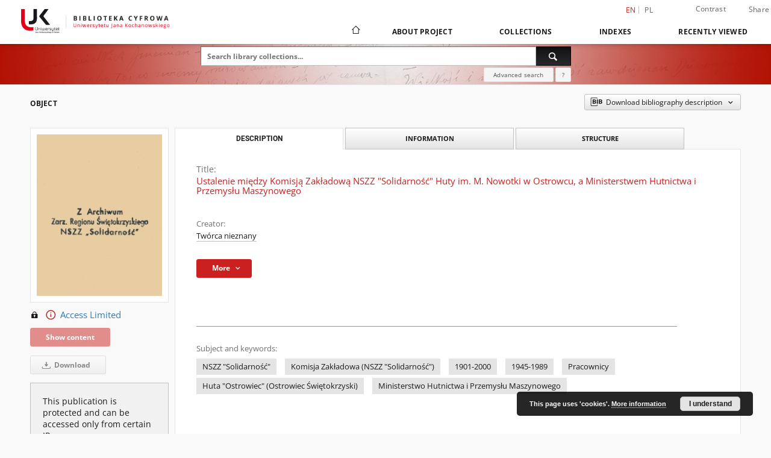

--- FILE ---
content_type: text/css
request_url: https://bibliotekacyfrowa.ujk.edu.pl/style/dlibra/default/css/main.css?20241127155736
body_size: 510908
content:
/*!
 * Bootstrap v3.3.7 (http://getbootstrap.com)
 * Copyright 2011-2016 Twitter, Inc.
 * Licensed under MIT (https://github.com/twbs/bootstrap/blob/master/LICENSE)
 *//*! normalize.css v3.0.3 | MIT License | github.com/necolas/normalize.css */html{font-family:sans-serif;-ms-text-size-adjust:100%;-webkit-text-size-adjust:100%}body{margin:0}article,aside,details,figcaption,figure,footer,header,hgroup,main,menu,nav,section,summary{display:block}audio,canvas,progress,video{display:inline-block;vertical-align:baseline}audio:not([controls]){display:none;height:0}[hidden],template{border:0;clip:rect(0 0 0 0);height:1px;margin:-1px;overflow:hidden;padding:0;position:absolute;width:1px}a{background-color:transparent}a:active,a:hover{outline:0}abbr[title]{border-bottom:1px dotted}b,strong{font-weight:bold}dfn{font-style:italic}h1{font-size:2em;margin:0.67em 0}mark{background:#ff0;color:#000}small{font-size:80%}sub,sup{font-size:75%;line-height:0;position:relative;vertical-align:baseline}sup{top:-0.5em}sub{bottom:-0.25em}img{border:0}svg:not(:root){overflow:hidden}figure{margin:1em 40px}hr{box-sizing:content-box;height:0}pre{overflow:auto}code,kbd,pre,samp{font-family:monospace, monospace;font-size:1em}button,input,optgroup,select,textarea{color:inherit;font:inherit;margin:0}button{overflow:visible}button,select{text-transform:none}button,html input[type="button"],input[type="reset"],input[type="submit"]{-webkit-appearance:button;cursor:pointer}button[disabled],html input[disabled]{cursor:default}button::-moz-focus-inner,input::-moz-focus-inner{border:0;padding:0}input{line-height:normal}input[type="checkbox"],input[type="radio"]{box-sizing:border-box;padding:0}input[type="number"]::-webkit-inner-spin-button,input[type="number"]::-webkit-outer-spin-button{height:auto}input[type="search"]{-webkit-appearance:textfield;box-sizing:content-box}input[type="search"]::-webkit-search-cancel-button,input[type="search"]::-webkit-search-decoration{-webkit-appearance:none}fieldset{border:1px solid #c0c0c0;margin:0 2px;padding:0.35em 0.625em 0.75em}legend{border:0;padding:0}textarea{overflow:auto}optgroup{font-weight:bold}table{border-collapse:collapse;border-spacing:0}td,th{padding:0}/*! Source: https://github.com/h5bp/html5-boilerplate/blob/master/src/css/main.css */@media print{*,*:before,*:after{background:transparent !important;color:#000 !important;box-shadow:none !important;text-shadow:none !important}a,a:visited{text-decoration:underline}a[href]:after{content:" (" attr(href) ")"}abbr[title]:after{content:" (" attr(title) ")"}a[href^="#"]:after,a[href^="javascript:"]:after{content:""}pre,blockquote{border:1px solid #999;page-break-inside:avoid}thead{display:table-header-group}tr,img{page-break-inside:avoid}img{max-width:100% !important}p,h2,h3{orphans:3;widows:3}h2,h3{page-break-after:avoid}.navbar{display:none}.btn>.caret,.dropup>.btn>.caret{border-top-color:#000 !important}.label{border:1px solid #000}.table{border-collapse:collapse !important}.table td,.table th{background-color:#fff !important}.table-bordered th,.table-bordered td{border:1px solid #ddd !important}}@font-face{font-family:'Glyphicons Halflings';src:url("../fonts/bootstrap/glyphicons-halflings-regular.eot");src:url("../fonts/bootstrap/glyphicons-halflings-regular.eot?#iefix") format("embedded-opentype"),url("../fonts/bootstrap/glyphicons-halflings-regular.woff2") format("woff2"),url("../fonts/bootstrap/glyphicons-halflings-regular.woff") format("woff"),url("../fonts/bootstrap/glyphicons-halflings-regular.ttf") format("truetype"),url("../fonts/bootstrap/glyphicons-halflings-regular.svg#glyphicons_halflingsregular") format("svg")}.glyphicon{position:relative;top:1px;display:inline-block;font-family:'Glyphicons Halflings';font-style:normal;font-weight:normal;line-height:1;-webkit-font-smoothing:antialiased;-moz-osx-font-smoothing:grayscale}.glyphicon-asterisk:before{content:"\002a"}.glyphicon-plus:before{content:"\002b"}.glyphicon-euro:before,.glyphicon-eur:before{content:"\20ac"}.glyphicon-minus:before{content:"\2212"}.glyphicon-cloud:before{content:"\2601"}.glyphicon-envelope:before{content:"\2709"}.glyphicon-pencil:before{content:"\270f"}.glyphicon-glass:before{content:"\e001"}.glyphicon-music:before{content:"\e002"}.glyphicon-search:before{content:"\e003"}.glyphicon-heart:before{content:"\e005"}.glyphicon-star:before{content:"\e006"}.glyphicon-star-empty:before{content:"\e007"}.glyphicon-user:before{content:"\e008"}.glyphicon-film:before{content:"\e009"}.glyphicon-th-large:before{content:"\e010"}.glyphicon-th:before{content:"\e011"}.glyphicon-th-list:before{content:"\e012"}.glyphicon-ok:before{content:"\e013"}.glyphicon-remove:before{content:"\e014"}.glyphicon-zoom-in:before{content:"\e015"}.glyphicon-zoom-out:before{content:"\e016"}.glyphicon-off:before{content:"\e017"}.glyphicon-signal:before{content:"\e018"}.glyphicon-cog:before{content:"\e019"}.glyphicon-trash:before{content:"\e020"}.glyphicon-home:before{content:"\e021"}.glyphicon-file:before{content:"\e022"}.glyphicon-time:before{content:"\e023"}.glyphicon-road:before{content:"\e024"}.glyphicon-download-alt:before{content:"\e025"}.glyphicon-download:before{content:"\e026"}.glyphicon-upload:before{content:"\e027"}.glyphicon-inbox:before{content:"\e028"}.glyphicon-play-circle:before{content:"\e029"}.glyphicon-repeat:before{content:"\e030"}.glyphicon-refresh:before{content:"\e031"}.glyphicon-list-alt:before{content:"\e032"}.glyphicon-lock:before{content:"\e033"}.glyphicon-flag:before{content:"\e034"}.glyphicon-headphones:before{content:"\e035"}.glyphicon-volume-off:before{content:"\e036"}.glyphicon-volume-down:before{content:"\e037"}.glyphicon-volume-up:before{content:"\e038"}.glyphicon-qrcode:before{content:"\e039"}.glyphicon-barcode:before{content:"\e040"}.glyphicon-tag:before{content:"\e041"}.glyphicon-tags:before{content:"\e042"}.glyphicon-book:before{content:"\e043"}.glyphicon-bookmark:before{content:"\e044"}.glyphicon-print:before{content:"\e045"}.glyphicon-camera:before{content:"\e046"}.glyphicon-font:before{content:"\e047"}.glyphicon-bold:before{content:"\e048"}.glyphicon-italic:before{content:"\e049"}.glyphicon-text-height:before{content:"\e050"}.glyphicon-text-width:before{content:"\e051"}.glyphicon-align-left:before{content:"\e052"}.glyphicon-align-center:before{content:"\e053"}.glyphicon-align-right:before{content:"\e054"}.glyphicon-align-justify:before{content:"\e055"}.glyphicon-list:before{content:"\e056"}.glyphicon-indent-left:before{content:"\e057"}.glyphicon-indent-right:before{content:"\e058"}.glyphicon-facetime-video:before{content:"\e059"}.glyphicon-picture:before{content:"\e060"}.glyphicon-map-marker:before{content:"\e062"}.glyphicon-adjust:before{content:"\e063"}.glyphicon-tint:before{content:"\e064"}.glyphicon-edit:before{content:"\e065"}.glyphicon-share:before{content:"\e066"}.glyphicon-check:before{content:"\e067"}.glyphicon-move:before{content:"\e068"}.glyphicon-step-backward:before{content:"\e069"}.glyphicon-fast-backward:before{content:"\e070"}.glyphicon-backward:before{content:"\e071"}.glyphicon-play:before{content:"\e072"}.glyphicon-pause:before{content:"\e073"}.glyphicon-stop:before{content:"\e074"}.glyphicon-forward:before{content:"\e075"}.glyphicon-fast-forward:before{content:"\e076"}.glyphicon-step-forward:before{content:"\e077"}.glyphicon-eject:before{content:"\e078"}.glyphicon-chevron-left:before{content:"\e079"}.glyphicon-chevron-right:before{content:"\e080"}.glyphicon-plus-sign:before{content:"\e081"}.glyphicon-minus-sign:before{content:"\e082"}.glyphicon-remove-sign:before{content:"\e083"}.glyphicon-ok-sign:before{content:"\e084"}.glyphicon-question-sign:before{content:"\e085"}.glyphicon-info-sign:before{content:"\e086"}.glyphicon-screenshot:before{content:"\e087"}.glyphicon-remove-circle:before{content:"\e088"}.glyphicon-ok-circle:before{content:"\e089"}.glyphicon-ban-circle:before{content:"\e090"}.glyphicon-arrow-left:before{content:"\e091"}.glyphicon-arrow-right:before{content:"\e092"}.glyphicon-arrow-up:before{content:"\e093"}.glyphicon-arrow-down:before{content:"\e094"}.glyphicon-share-alt:before{content:"\e095"}.glyphicon-resize-full:before{content:"\e096"}.glyphicon-resize-small:before{content:"\e097"}.glyphicon-exclamation-sign:before{content:"\e101"}.glyphicon-gift:before{content:"\e102"}.glyphicon-leaf:before{content:"\e103"}.glyphicon-fire:before{content:"\e104"}.glyphicon-eye-open:before{content:"\e105"}.glyphicon-eye-close:before{content:"\e106"}.glyphicon-warning-sign:before{content:"\e107"}.glyphicon-plane:before{content:"\e108"}.glyphicon-calendar:before{content:"\e109"}.glyphicon-random:before{content:"\e110"}.glyphicon-comment:before{content:"\e111"}.glyphicon-magnet:before{content:"\e112"}.glyphicon-chevron-up:before{content:"\e113"}.glyphicon-chevron-down:before{content:"\e114"}.glyphicon-retweet:before{content:"\e115"}.glyphicon-shopping-cart:before{content:"\e116"}.glyphicon-folder-close:before{content:"\e117"}.glyphicon-folder-open:before{content:"\e118"}.glyphicon-resize-vertical:before{content:"\e119"}.glyphicon-resize-horizontal:before{content:"\e120"}.glyphicon-hdd:before{content:"\e121"}.glyphicon-bullhorn:before{content:"\e122"}.glyphicon-bell:before{content:"\e123"}.glyphicon-certificate:before{content:"\e124"}.glyphicon-thumbs-up:before{content:"\e125"}.glyphicon-thumbs-down:before{content:"\e126"}.glyphicon-hand-right:before{content:"\e127"}.glyphicon-hand-left:before{content:"\e128"}.glyphicon-hand-up:before{content:"\e129"}.glyphicon-hand-down:before{content:"\e130"}.glyphicon-circle-arrow-right:before{content:"\e131"}.glyphicon-circle-arrow-left:before{content:"\e132"}.glyphicon-circle-arrow-up:before{content:"\e133"}.glyphicon-circle-arrow-down:before{content:"\e134"}.glyphicon-globe:before{content:"\e135"}.glyphicon-wrench:before{content:"\e136"}.glyphicon-tasks:before{content:"\e137"}.glyphicon-filter:before{content:"\e138"}.glyphicon-briefcase:before{content:"\e139"}.glyphicon-fullscreen:before{content:"\e140"}.glyphicon-dashboard:before{content:"\e141"}.glyphicon-paperclip:before{content:"\e142"}.glyphicon-heart-empty:before{content:"\e143"}.glyphicon-link:before{content:"\e144"}.glyphicon-phone:before{content:"\e145"}.glyphicon-pushpin:before{content:"\e146"}.glyphicon-usd:before{content:"\e148"}.glyphicon-gbp:before{content:"\e149"}.glyphicon-sort:before{content:"\e150"}.glyphicon-sort-by-alphabet:before{content:"\e151"}.glyphicon-sort-by-alphabet-alt:before{content:"\e152"}.glyphicon-sort-by-order:before{content:"\e153"}.glyphicon-sort-by-order-alt:before{content:"\e154"}.glyphicon-sort-by-attributes:before{content:"\e155"}.glyphicon-sort-by-attributes-alt:before{content:"\e156"}.glyphicon-unchecked:before{content:"\e157"}.glyphicon-expand:before{content:"\e158"}.glyphicon-collapse-down:before{content:"\e159"}.glyphicon-collapse-up:before{content:"\e160"}.glyphicon-log-in:before{content:"\e161"}.glyphicon-flash:before{content:"\e162"}.glyphicon-log-out:before{content:"\e163"}.glyphicon-new-window:before{content:"\e164"}.glyphicon-record:before{content:"\e165"}.glyphicon-save:before{content:"\e166"}.glyphicon-open:before{content:"\e167"}.glyphicon-saved:before{content:"\e168"}.glyphicon-import:before{content:"\e169"}.glyphicon-export:before{content:"\e170"}.glyphicon-send:before{content:"\e171"}.glyphicon-floppy-disk:before{content:"\e172"}.glyphicon-floppy-saved:before{content:"\e173"}.glyphicon-floppy-remove:before{content:"\e174"}.glyphicon-floppy-save:before{content:"\e175"}.glyphicon-floppy-open:before{content:"\e176"}.glyphicon-credit-card:before{content:"\e177"}.glyphicon-transfer:before{content:"\e178"}.glyphicon-cutlery:before{content:"\e179"}.glyphicon-header:before{content:"\e180"}.glyphicon-compressed:before{content:"\e181"}.glyphicon-earphone:before{content:"\e182"}.glyphicon-phone-alt:before{content:"\e183"}.glyphicon-tower:before{content:"\e184"}.glyphicon-stats:before{content:"\e185"}.glyphicon-sd-video:before{content:"\e186"}.glyphicon-hd-video:before{content:"\e187"}.glyphicon-subtitles:before{content:"\e188"}.glyphicon-sound-stereo:before{content:"\e189"}.glyphicon-sound-dolby:before{content:"\e190"}.glyphicon-sound-5-1:before{content:"\e191"}.glyphicon-sound-6-1:before{content:"\e192"}.glyphicon-sound-7-1:before{content:"\e193"}.glyphicon-copyright-mark:before{content:"\e194"}.glyphicon-registration-mark:before{content:"\e195"}.glyphicon-cloud-download:before{content:"\e197"}.glyphicon-cloud-upload:before{content:"\e198"}.glyphicon-tree-conifer:before{content:"\e199"}.glyphicon-tree-deciduous:before{content:"\e200"}.glyphicon-cd:before{content:"\e201"}.glyphicon-save-file:before{content:"\e202"}.glyphicon-open-file:before{content:"\e203"}.glyphicon-level-up:before{content:"\e204"}.glyphicon-copy:before{content:"\e205"}.glyphicon-paste:before{content:"\e206"}.glyphicon-alert:before{content:"\e209"}.glyphicon-equalizer:before{content:"\e210"}.glyphicon-king:before{content:"\e211"}.glyphicon-queen:before{content:"\e212"}.glyphicon-pawn:before{content:"\e213"}.glyphicon-bishop:before{content:"\e214"}.glyphicon-knight:before{content:"\e215"}.glyphicon-baby-formula:before{content:"\e216"}.glyphicon-tent:before{content:"\26fa"}.glyphicon-blackboard:before{content:"\e218"}.glyphicon-bed:before{content:"\e219"}.glyphicon-apple:before{content:"\f8ff"}.glyphicon-erase:before{content:"\e221"}.glyphicon-hourglass:before{content:"\231b"}.glyphicon-lamp:before{content:"\e223"}.glyphicon-duplicate:before{content:"\e224"}.glyphicon-piggy-bank:before{content:"\e225"}.glyphicon-scissors:before{content:"\e226"}.glyphicon-bitcoin:before{content:"\e227"}.glyphicon-btc:before{content:"\e227"}.glyphicon-xbt:before{content:"\e227"}.glyphicon-yen:before{content:"\00a5"}.glyphicon-jpy:before{content:"\00a5"}.glyphicon-ruble:before{content:"\20bd"}.glyphicon-rub:before{content:"\20bd"}.glyphicon-scale:before{content:"\e230"}.glyphicon-ice-lolly:before{content:"\e231"}.glyphicon-ice-lolly-tasted:before{content:"\e232"}.glyphicon-education:before{content:"\e233"}.glyphicon-option-horizontal:before{content:"\e234"}.glyphicon-option-vertical:before{content:"\e235"}.glyphicon-menu-hamburger:before{content:"\e236"}.glyphicon-modal-window:before{content:"\e237"}.glyphicon-oil:before{content:"\e238"}.glyphicon-grain:before{content:"\e239"}.glyphicon-sunglasses:before{content:"\e240"}.glyphicon-text-size:before{content:"\e241"}.glyphicon-text-color:before{content:"\e242"}.glyphicon-text-background:before{content:"\e243"}.glyphicon-object-align-top:before{content:"\e244"}.glyphicon-object-align-bottom:before{content:"\e245"}.glyphicon-object-align-horizontal:before{content:"\e246"}.glyphicon-object-align-left:before{content:"\e247"}.glyphicon-object-align-vertical:before{content:"\e248"}.glyphicon-object-align-right:before{content:"\e249"}.glyphicon-triangle-right:before{content:"\e250"}.glyphicon-triangle-left:before{content:"\e251"}.glyphicon-triangle-bottom:before{content:"\e252"}.glyphicon-triangle-top:before{content:"\e253"}.glyphicon-console:before{content:"\e254"}.glyphicon-superscript:before{content:"\e255"}.glyphicon-subscript:before{content:"\e256"}.glyphicon-menu-left:before{content:"\e257"}.glyphicon-menu-right:before{content:"\e258"}.glyphicon-menu-down:before{content:"\e259"}.glyphicon-menu-up:before{content:"\e260"}*{box-sizing:border-box}*:before,*:after{box-sizing:border-box}html{font-size:16px;-webkit-tap-highlight-color:rgba(0,0,0,0)}body{font-family:"Helvetica Neue",Helvetica,Arial,sans-serif;font-size:14px;line-height:1.42857;color:#333;background-color:#fff}input,button,select,textarea{font-family:inherit;font-size:inherit;line-height:inherit}a{color:#337ab7;text-decoration:none}a:hover,a:focus{color:#23527c;text-decoration:underline}a:focus{outline:5px auto -webkit-focus-ring-color;outline-offset:-2px}figure{margin:0}img{vertical-align:middle}.img-responsive{display:block;max-width:100%;height:auto}.img-rounded{border-radius:6px}.img-thumbnail{padding:4px;line-height:1.42857;background-color:#fff;border:1px solid #ddd;border-radius:4px;transition:all 0.2s ease-in-out;display:inline-block;max-width:100%;height:auto}.img-circle{border-radius:50%}hr{margin-top:20px;margin-bottom:20px;border:0;border-top:1px solid #eee}.sr-only{position:absolute;width:1px;height:1px;margin:-1px;padding:0;overflow:hidden;clip:rect(0, 0, 0, 0);border:0}.sr-only-focusable:active,.sr-only-focusable:focus{position:static;width:auto;height:auto;margin:0;overflow:visible;clip:auto}[role="button"]{cursor:pointer}h1,h2,h3,h4,h5,h6,.h1,.h2,.h3,.h4,.h5,.h6{font-family:inherit;font-weight:500;line-height:1.1;color:inherit}h1 small,h1 .small,h2 small,h2 .small,h3 small,h3 .small,h4 small,h4 .small,h5 small,h5 .small,h6 small,h6 .small,.h1 small,.h1 .small,.h2 small,.h2 .small,.h3 small,.h3 .small,.h4 small,.h4 .small,.h5 small,.h5 .small,.h6 small,.h6 .small{font-weight:normal;line-height:1;color:#777}h1,.h1,h2,.h2,h3,.h3{margin-top:20px;margin-bottom:10px}h1 small,h1 .small,.h1 small,.h1 .small,h2 small,h2 .small,.h2 small,.h2 .small,h3 small,h3 .small,.h3 small,.h3 .small{font-size:65%}h4,.h4,h5,.h5,h6,.h6{margin-top:10px;margin-bottom:10px}h4 small,h4 .small,.h4 small,.h4 .small,h5 small,h5 .small,.h5 small,.h5 .small,h6 small,h6 .small,.h6 small,.h6 .small{font-size:75%}h1,.h1{font-size:36px}h2,.h2{font-size:30px}h3,.h3{font-size:24px}h4,.h4{font-size:18px}h5,.h5{font-size:14px}h6,.h6{font-size:12px}p{margin:0 0 10px}.lead{margin-bottom:20px;font-size:16px;font-weight:300;line-height:1.4}@media (min-width: 768px){.lead{font-size:21px}}small,.small{font-size:85%}mark,.mark{background-color:#fcf8e3;padding:.2em}.text-left{text-align:left}.text-right{text-align:right}.text-center{text-align:center}.text-justify{text-align:justify}.text-nowrap{white-space:nowrap}.text-lowercase{text-transform:lowercase}.text-uppercase,.initialism{text-transform:uppercase}.text-capitalize{text-transform:capitalize}.text-muted{color:#777}.text-primary{color:#337ab7}a.text-primary:hover,a.text-primary:focus{color:#286090}.text-success{color:#3c763d}a.text-success:hover,a.text-success:focus{color:#2b542c}.text-info{color:#31708f}a.text-info:hover,a.text-info:focus{color:#245269}.text-warning{color:#8a6d3b}a.text-warning:hover,a.text-warning:focus{color:#66512c}.text-danger{color:#a94442}a.text-danger:hover,a.text-danger:focus{color:#843534}.bg-primary{color:#fff}.bg-primary{background-color:#337ab7}a.bg-primary:hover,a.bg-primary:focus{background-color:#286090}.bg-success{background-color:#dff0d8}a.bg-success:hover,a.bg-success:focus{background-color:#c1e2b3}.bg-info{background-color:#d9edf7}a.bg-info:hover,a.bg-info:focus{background-color:#afd9ee}.bg-warning{background-color:#fcf8e3}a.bg-warning:hover,a.bg-warning:focus{background-color:#f7ecb5}.bg-danger{background-color:#f2dede}a.bg-danger:hover,a.bg-danger:focus{background-color:#e4b9b9}.page-header{padding-bottom:9px;margin:40px 0 20px;border-bottom:1px solid #eee}ul,ol{margin-top:0;margin-bottom:10px}ul ul,ul ol,ol ul,ol ol{margin-bottom:0}.list-unstyled{padding-left:0;list-style:none}.list-inline{padding-left:0;list-style:none;margin-left:-5px}.list-inline>li{display:inline-block;padding-left:5px;padding-right:5px}dl{margin-top:0;margin-bottom:20px}dt,dd{line-height:1.42857}dt{font-weight:bold}dd{margin-left:0}.dl-horizontal dd:before,.dl-horizontal dd:after{content:" ";display:table}.dl-horizontal dd:after{clear:both}@media (min-width: 768px){.dl-horizontal dt{float:left;width:160px;clear:left;text-align:right;overflow:hidden;text-overflow:ellipsis;white-space:nowrap}.dl-horizontal dd{margin-left:180px}}abbr[title],abbr[data-original-title]{cursor:help;border-bottom:1px dotted #777}.initialism{font-size:90%}blockquote{padding:10px 20px;margin:0 0 20px;font-size:17.5px;border-left:5px solid #eee}blockquote p:last-child,blockquote ul:last-child,blockquote ol:last-child{margin-bottom:0}blockquote footer,blockquote small,blockquote .small{display:block;font-size:80%;line-height:1.42857;color:#777}blockquote footer:before,blockquote small:before,blockquote .small:before{content:'\2014 \00A0'}.blockquote-reverse,blockquote.pull-right,blockquote.component__objects--button-more,blockquote.component__objects--button-moreFBC,blockquote.component-news__button--more{padding-right:15px;padding-left:0;border-right:5px solid #eee;border-left:0;text-align:right}.blockquote-reverse footer:before,.blockquote-reverse small:before,.blockquote-reverse .small:before,blockquote.pull-right footer:before,blockquote.component__objects--button-more footer:before,blockquote.component__objects--button-moreFBC footer:before,blockquote.component-news__button--more footer:before,blockquote.pull-right small:before,blockquote.component__objects--button-more small:before,blockquote.component__objects--button-moreFBC small:before,blockquote.component-news__button--more small:before,blockquote.pull-right .small:before,blockquote.component__objects--button-more .small:before,blockquote.component__objects--button-moreFBC .small:before,blockquote.component-news__button--more .small:before{content:''}.blockquote-reverse footer:after,.blockquote-reverse small:after,.blockquote-reverse .small:after,blockquote.pull-right footer:after,blockquote.component__objects--button-more footer:after,blockquote.component__objects--button-moreFBC footer:after,blockquote.component-news__button--more footer:after,blockquote.pull-right small:after,blockquote.component__objects--button-more small:after,blockquote.component__objects--button-moreFBC small:after,blockquote.component-news__button--more small:after,blockquote.pull-right .small:after,blockquote.component__objects--button-more .small:after,blockquote.component__objects--button-moreFBC .small:after,blockquote.component-news__button--more .small:after{content:'\00A0 \2014'}address{margin-bottom:20px;font-style:normal;line-height:1.42857}code,kbd,pre,samp{font-family:Menlo,Monaco,Consolas,"Courier New",monospace}code{padding:2px 4px;font-size:90%;color:#c7254e;background-color:#f9f2f4;border-radius:4px}kbd{padding:2px 4px;font-size:90%;color:#fff;background-color:#333;border-radius:3px;box-shadow:inset 0 -1px 0 rgba(0,0,0,0.25)}kbd kbd{padding:0;font-size:100%;font-weight:bold;box-shadow:none}pre{display:block;padding:9.5px;margin:0 0 10px;font-size:13px;line-height:1.42857;word-break:break-all;word-wrap:break-word;color:#333;background-color:#f5f5f5;border:1px solid #ccc;border-radius:4px}pre code{padding:0;font-size:inherit;color:inherit;white-space:pre-wrap;background-color:transparent;border-radius:0}.pre-scrollable{max-height:340px;overflow-y:scroll}.container{margin-right:auto;margin-left:auto;padding-left:15px;padding-right:15px}.container:before,.container:after{content:" ";display:table}.container:after{clear:both}@media (min-width: 768px){.container{width:750px}}@media (min-width: 992px){.container{width:970px}}@media (min-width: 1200px){.container{width:1170px}}.container-fluid,.container--full,.breadcrumbs-container,.indexes__top-bar{margin-right:auto;margin-left:auto;padding-left:15px;padding-right:15px}.container-fluid:before,.container--full:before,.breadcrumbs-container:before,.indexes__top-bar:before,.container-fluid:after,.container--full:after,.breadcrumbs-container:after,.indexes__top-bar:after{content:" ";display:table}.container-fluid:after,.container--full:after,.breadcrumbs-container:after,.indexes__top-bar:after{clear:both}.row,.component__objects--morerow,.component-news__button--container,.error-container,.contact-container{margin-left:-15px;margin-right:-15px}.row:before,.component__objects--morerow:before,.component-news__button--container:before,.error-container:before,.contact-container:before,.row:after,.component__objects--morerow:after,.component-news__button--container:after,.error-container:after,.contact-container:after{content:" ";display:table}.row:after,.component__objects--morerow:after,.component-news__button--container:after,.error-container:after,.contact-container:after{clear:both}.col-xs-1,.col-sm-1,.col-md-1,.col-lg-1,.col-xs-2,.col-sm-2,.col-md-2,.col-lg-2,.col-xs-3,.col-sm-3,.col-md-3,.col-lg-3,.col-xs-4,.col-sm-4,.col-md-4,.col-lg-4,.col-xs-5,.col-sm-5,.col-md-5,.col-lg-5,.col-xs-6,.col-sm-6,.col-md-6,.col-lg-6,.col-xs-7,.col-sm-7,.col-md-7,.col-lg-7,.col-xs-8,.col-sm-8,.col-md-8,.col-lg-8,.col-xs-9,.col-sm-9,.col-md-9,.col-lg-9,.col-xs-10,.col-sm-10,.col-md-10,.col-lg-10,.col-xs-11,.col-sm-11,.col-md-11,.col-lg-11,.col-xs-12,.col-sm-12,.col-md-12,.col-lg-12{position:relative;min-height:1px;padding-left:15px;padding-right:15px}.col-xs-1,.col-xs-2,.col-xs-3,.col-xs-4,.col-xs-5,.col-xs-6,.col-xs-7,.col-xs-8,.col-xs-9,.col-xs-10,.col-xs-11,.col-xs-12{float:left}.col-xs-1{width:8.33333%}.col-xs-2{width:16.66667%}.col-xs-3{width:25%}.col-xs-4{width:33.33333%}.col-xs-5{width:41.66667%}.col-xs-6{width:50%}.col-xs-7{width:58.33333%}.col-xs-8{width:66.66667%}.col-xs-9{width:75%}.col-xs-10{width:83.33333%}.col-xs-11{width:91.66667%}.col-xs-12{width:100%}.col-xs-pull-0{right:auto}.col-xs-pull-1{right:8.33333%}.col-xs-pull-2{right:16.66667%}.col-xs-pull-3{right:25%}.col-xs-pull-4{right:33.33333%}.col-xs-pull-5{right:41.66667%}.col-xs-pull-6{right:50%}.col-xs-pull-7{right:58.33333%}.col-xs-pull-8{right:66.66667%}.col-xs-pull-9{right:75%}.col-xs-pull-10{right:83.33333%}.col-xs-pull-11{right:91.66667%}.col-xs-pull-12{right:100%}.col-xs-push-0{left:auto}.col-xs-push-1{left:8.33333%}.col-xs-push-2{left:16.66667%}.col-xs-push-3{left:25%}.col-xs-push-4{left:33.33333%}.col-xs-push-5{left:41.66667%}.col-xs-push-6{left:50%}.col-xs-push-7{left:58.33333%}.col-xs-push-8{left:66.66667%}.col-xs-push-9{left:75%}.col-xs-push-10{left:83.33333%}.col-xs-push-11{left:91.66667%}.col-xs-push-12{left:100%}.col-xs-offset-0{margin-left:0%}.col-xs-offset-1{margin-left:8.33333%}.col-xs-offset-2{margin-left:16.66667%}.col-xs-offset-3{margin-left:25%}.col-xs-offset-4{margin-left:33.33333%}.col-xs-offset-5{margin-left:41.66667%}.col-xs-offset-6{margin-left:50%}.col-xs-offset-7{margin-left:58.33333%}.col-xs-offset-8{margin-left:66.66667%}.col-xs-offset-9{margin-left:75%}.col-xs-offset-10{margin-left:83.33333%}.col-xs-offset-11{margin-left:91.66667%}.col-xs-offset-12{margin-left:100%}@media (min-width: 768px){.col-sm-1,.col-sm-2,.col-sm-3,.col-sm-4,.col-sm-5,.col-sm-6,.col-sm-7,.col-sm-8,.col-sm-9,.col-sm-10,.col-sm-11,.col-sm-12{float:left}.col-sm-1{width:8.33333%}.col-sm-2{width:16.66667%}.col-sm-3{width:25%}.col-sm-4{width:33.33333%}.col-sm-5{width:41.66667%}.col-sm-6{width:50%}.col-sm-7{width:58.33333%}.col-sm-8{width:66.66667%}.col-sm-9{width:75%}.col-sm-10{width:83.33333%}.col-sm-11{width:91.66667%}.col-sm-12{width:100%}.col-sm-pull-0{right:auto}.col-sm-pull-1{right:8.33333%}.col-sm-pull-2{right:16.66667%}.col-sm-pull-3{right:25%}.col-sm-pull-4{right:33.33333%}.col-sm-pull-5{right:41.66667%}.col-sm-pull-6{right:50%}.col-sm-pull-7{right:58.33333%}.col-sm-pull-8{right:66.66667%}.col-sm-pull-9{right:75%}.col-sm-pull-10{right:83.33333%}.col-sm-pull-11{right:91.66667%}.col-sm-pull-12{right:100%}.col-sm-push-0{left:auto}.col-sm-push-1{left:8.33333%}.col-sm-push-2{left:16.66667%}.col-sm-push-3{left:25%}.col-sm-push-4{left:33.33333%}.col-sm-push-5{left:41.66667%}.col-sm-push-6{left:50%}.col-sm-push-7{left:58.33333%}.col-sm-push-8{left:66.66667%}.col-sm-push-9{left:75%}.col-sm-push-10{left:83.33333%}.col-sm-push-11{left:91.66667%}.col-sm-push-12{left:100%}.col-sm-offset-0{margin-left:0%}.col-sm-offset-1{margin-left:8.33333%}.col-sm-offset-2{margin-left:16.66667%}.col-sm-offset-3{margin-left:25%}.col-sm-offset-4{margin-left:33.33333%}.col-sm-offset-5{margin-left:41.66667%}.col-sm-offset-6{margin-left:50%}.col-sm-offset-7{margin-left:58.33333%}.col-sm-offset-8{margin-left:66.66667%}.col-sm-offset-9{margin-left:75%}.col-sm-offset-10{margin-left:83.33333%}.col-sm-offset-11{margin-left:91.66667%}.col-sm-offset-12{margin-left:100%}}@media (min-width: 992px){.col-md-1,.col-md-2,.col-md-3,.col-md-4,.col-md-5,.col-md-6,.col-md-7,.col-md-8,.col-md-9,.col-md-10,.col-md-11,.col-md-12{float:left}.col-md-1{width:8.33333%}.col-md-2{width:16.66667%}.col-md-3{width:25%}.col-md-4{width:33.33333%}.col-md-5{width:41.66667%}.col-md-6{width:50%}.col-md-7{width:58.33333%}.col-md-8{width:66.66667%}.col-md-9{width:75%}.col-md-10{width:83.33333%}.col-md-11{width:91.66667%}.col-md-12{width:100%}.col-md-pull-0{right:auto}.col-md-pull-1{right:8.33333%}.col-md-pull-2{right:16.66667%}.col-md-pull-3{right:25%}.col-md-pull-4{right:33.33333%}.col-md-pull-5{right:41.66667%}.col-md-pull-6{right:50%}.col-md-pull-7{right:58.33333%}.col-md-pull-8{right:66.66667%}.col-md-pull-9{right:75%}.col-md-pull-10{right:83.33333%}.col-md-pull-11{right:91.66667%}.col-md-pull-12{right:100%}.col-md-push-0{left:auto}.col-md-push-1{left:8.33333%}.col-md-push-2{left:16.66667%}.col-md-push-3{left:25%}.col-md-push-4{left:33.33333%}.col-md-push-5{left:41.66667%}.col-md-push-6{left:50%}.col-md-push-7{left:58.33333%}.col-md-push-8{left:66.66667%}.col-md-push-9{left:75%}.col-md-push-10{left:83.33333%}.col-md-push-11{left:91.66667%}.col-md-push-12{left:100%}.col-md-offset-0{margin-left:0%}.col-md-offset-1{margin-left:8.33333%}.col-md-offset-2{margin-left:16.66667%}.col-md-offset-3{margin-left:25%}.col-md-offset-4{margin-left:33.33333%}.col-md-offset-5{margin-left:41.66667%}.col-md-offset-6{margin-left:50%}.col-md-offset-7{margin-left:58.33333%}.col-md-offset-8{margin-left:66.66667%}.col-md-offset-9{margin-left:75%}.col-md-offset-10{margin-left:83.33333%}.col-md-offset-11{margin-left:91.66667%}.col-md-offset-12{margin-left:100%}}@media (min-width: 1200px){.col-lg-1,.col-lg-2,.col-lg-3,.col-lg-4,.col-lg-5,.col-lg-6,.col-lg-7,.col-lg-8,.col-lg-9,.col-lg-10,.col-lg-11,.col-lg-12{float:left}.col-lg-1{width:8.33333%}.col-lg-2{width:16.66667%}.col-lg-3{width:25%}.col-lg-4{width:33.33333%}.col-lg-5{width:41.66667%}.col-lg-6{width:50%}.col-lg-7{width:58.33333%}.col-lg-8{width:66.66667%}.col-lg-9{width:75%}.col-lg-10{width:83.33333%}.col-lg-11{width:91.66667%}.col-lg-12{width:100%}.col-lg-pull-0{right:auto}.col-lg-pull-1{right:8.33333%}.col-lg-pull-2{right:16.66667%}.col-lg-pull-3{right:25%}.col-lg-pull-4{right:33.33333%}.col-lg-pull-5{right:41.66667%}.col-lg-pull-6{right:50%}.col-lg-pull-7{right:58.33333%}.col-lg-pull-8{right:66.66667%}.col-lg-pull-9{right:75%}.col-lg-pull-10{right:83.33333%}.col-lg-pull-11{right:91.66667%}.col-lg-pull-12{right:100%}.col-lg-push-0{left:auto}.col-lg-push-1{left:8.33333%}.col-lg-push-2{left:16.66667%}.col-lg-push-3{left:25%}.col-lg-push-4{left:33.33333%}.col-lg-push-5{left:41.66667%}.col-lg-push-6{left:50%}.col-lg-push-7{left:58.33333%}.col-lg-push-8{left:66.66667%}.col-lg-push-9{left:75%}.col-lg-push-10{left:83.33333%}.col-lg-push-11{left:91.66667%}.col-lg-push-12{left:100%}.col-lg-offset-0{margin-left:0%}.col-lg-offset-1{margin-left:8.33333%}.col-lg-offset-2{margin-left:16.66667%}.col-lg-offset-3{margin-left:25%}.col-lg-offset-4{margin-left:33.33333%}.col-lg-offset-5{margin-left:41.66667%}.col-lg-offset-6{margin-left:50%}.col-lg-offset-7{margin-left:58.33333%}.col-lg-offset-8{margin-left:66.66667%}.col-lg-offset-9{margin-left:75%}.col-lg-offset-10{margin-left:83.33333%}.col-lg-offset-11{margin-left:91.66667%}.col-lg-offset-12{margin-left:100%}}table{background-color:rgba(0,0,0,0)}caption{padding-top:8px;padding-bottom:8px;color:#777;text-align:left}th{text-align:left}.table{width:100%;max-width:100%;margin-bottom:20px}.table>thead>tr>th,.table>thead>tr>td,.table>tbody>tr>th,.table>tbody>tr>td,.table>tfoot>tr>th,.table>tfoot>tr>td{padding:8px;line-height:1.42857;vertical-align:top;border-top:1px solid #ddd}.table>thead>tr>th{vertical-align:bottom;border-bottom:2px solid #ddd}.table>caption+thead>tr:first-child>th,.table>caption+thead>tr:first-child>td,.table>colgroup+thead>tr:first-child>th,.table>colgroup+thead>tr:first-child>td,.table>thead:first-child>tr:first-child>th,.table>thead:first-child>tr:first-child>td{border-top:0}.table>tbody+tbody{border-top:2px solid #ddd}.table .table{background-color:#fff}.table-condensed>thead>tr>th,.table-condensed>thead>tr>td,.table-condensed>tbody>tr>th,.table-condensed>tbody>tr>td,.table-condensed>tfoot>tr>th,.table-condensed>tfoot>tr>td{padding:5px}.table-bordered{border:1px solid #ddd}.table-bordered>thead>tr>th,.table-bordered>thead>tr>td,.table-bordered>tbody>tr>th,.table-bordered>tbody>tr>td,.table-bordered>tfoot>tr>th,.table-bordered>tfoot>tr>td{border:1px solid #ddd}.table-bordered>thead>tr>th,.table-bordered>thead>tr>td{border-bottom-width:2px}.table-striped>tbody>tr:nth-of-type(odd){background-color:#f9f9f9}.table-hover>tbody>tr:hover{background-color:#f5f5f5}table col[class*="col-"]{position:static;float:none;display:table-column}table td[class*="col-"],table th[class*="col-"]{position:static;float:none;display:table-cell}.table>thead>tr>td.active,.table>thead>tr>th.active,.table>thead>tr.active>td,.table>thead>tr.active>th,.table>tbody>tr>td.active,.table>tbody>tr>th.active,.table>tbody>tr.active>td,.table>tbody>tr.active>th,.table>tfoot>tr>td.active,.table>tfoot>tr>th.active,.table>tfoot>tr.active>td,.table>tfoot>tr.active>th{background-color:#f5f5f5}.table-hover>tbody>tr>td.active:hover,.table-hover>tbody>tr>th.active:hover,.table-hover>tbody>tr.active:hover>td,.table-hover>tbody>tr:hover>.active,.table-hover>tbody>tr.active:hover>th{background-color:#e8e8e8}.table>thead>tr>td.success,.table>thead>tr>th.success,.table>thead>tr.success>td,.table>thead>tr.success>th,.table>tbody>tr>td.success,.table>tbody>tr>th.success,.table>tbody>tr.success>td,.table>tbody>tr.success>th,.table>tfoot>tr>td.success,.table>tfoot>tr>th.success,.table>tfoot>tr.success>td,.table>tfoot>tr.success>th{background-color:#dff0d8}.table-hover>tbody>tr>td.success:hover,.table-hover>tbody>tr>th.success:hover,.table-hover>tbody>tr.success:hover>td,.table-hover>tbody>tr:hover>.success,.table-hover>tbody>tr.success:hover>th{background-color:#d0e9c6}.table>thead>tr>td.info,.table>thead>tr>th.info,.table>thead>tr.info>td,.table>thead>tr.info>th,.table>tbody>tr>td.info,.table>tbody>tr>th.info,.table>tbody>tr.info>td,.table>tbody>tr.info>th,.table>tfoot>tr>td.info,.table>tfoot>tr>th.info,.table>tfoot>tr.info>td,.table>tfoot>tr.info>th{background-color:#d9edf7}.table-hover>tbody>tr>td.info:hover,.table-hover>tbody>tr>th.info:hover,.table-hover>tbody>tr.info:hover>td,.table-hover>tbody>tr:hover>.info,.table-hover>tbody>tr.info:hover>th{background-color:#c4e3f3}.table>thead>tr>td.warning,.table>thead>tr>th.warning,.table>thead>tr.warning>td,.table>thead>tr.warning>th,.table>tbody>tr>td.warning,.table>tbody>tr>th.warning,.table>tbody>tr.warning>td,.table>tbody>tr.warning>th,.table>tfoot>tr>td.warning,.table>tfoot>tr>th.warning,.table>tfoot>tr.warning>td,.table>tfoot>tr.warning>th{background-color:#fcf8e3}.table-hover>tbody>tr>td.warning:hover,.table-hover>tbody>tr>th.warning:hover,.table-hover>tbody>tr.warning:hover>td,.table-hover>tbody>tr:hover>.warning,.table-hover>tbody>tr.warning:hover>th{background-color:#faf2cc}.table>thead>tr>td.danger,.table>thead>tr>th.danger,.table>thead>tr.danger>td,.table>thead>tr.danger>th,.table>tbody>tr>td.danger,.table>tbody>tr>th.danger,.table>tbody>tr.danger>td,.table>tbody>tr.danger>th,.table>tfoot>tr>td.danger,.table>tfoot>tr>th.danger,.table>tfoot>tr.danger>td,.table>tfoot>tr.danger>th{background-color:#f2dede}.table-hover>tbody>tr>td.danger:hover,.table-hover>tbody>tr>th.danger:hover,.table-hover>tbody>tr.danger:hover>td,.table-hover>tbody>tr:hover>.danger,.table-hover>tbody>tr.danger:hover>th{background-color:#ebcccc}.table-responsive{overflow-x:auto;min-height:0.01%}@media screen and (max-width: 767px){.table-responsive{width:100%;margin-bottom:15px;overflow-y:hidden;-ms-overflow-style:-ms-autohiding-scrollbar;border:1px solid #ddd}.table-responsive>.table{margin-bottom:0}.table-responsive>.table>thead>tr>th,.table-responsive>.table>thead>tr>td,.table-responsive>.table>tbody>tr>th,.table-responsive>.table>tbody>tr>td,.table-responsive>.table>tfoot>tr>th,.table-responsive>.table>tfoot>tr>td{white-space:nowrap}.table-responsive>.table-bordered{border:0}.table-responsive>.table-bordered>thead>tr>th:first-child,.table-responsive>.table-bordered>thead>tr>td:first-child,.table-responsive>.table-bordered>tbody>tr>th:first-child,.table-responsive>.table-bordered>tbody>tr>td:first-child,.table-responsive>.table-bordered>tfoot>tr>th:first-child,.table-responsive>.table-bordered>tfoot>tr>td:first-child{border-left:0}.table-responsive>.table-bordered>thead>tr>th:last-child,.table-responsive>.table-bordered>thead>tr>td:last-child,.table-responsive>.table-bordered>tbody>tr>th:last-child,.table-responsive>.table-bordered>tbody>tr>td:last-child,.table-responsive>.table-bordered>tfoot>tr>th:last-child,.table-responsive>.table-bordered>tfoot>tr>td:last-child{border-right:0}.table-responsive>.table-bordered>tbody>tr:last-child>th,.table-responsive>.table-bordered>tbody>tr:last-child>td,.table-responsive>.table-bordered>tfoot>tr:last-child>th,.table-responsive>.table-bordered>tfoot>tr:last-child>td{border-bottom:0}}fieldset{padding:0;margin:0;border:0;min-width:0}legend{display:block;width:100%;padding:0;margin-bottom:20px;font-size:21px;line-height:inherit;color:#333;border:0;border-bottom:1px solid #e5e5e5}label{display:inline-block;max-width:100%;margin-bottom:5px;font-weight:bold}input[type="search"]{box-sizing:border-box}input[type="radio"],input[type="checkbox"]{margin:4px 0 0;margin-top:1px \9;line-height:normal}input[type="file"]{display:block}input[type="range"]{display:block;width:100%}select[multiple],select[size]{height:auto}input[type="file"]:focus,input[type="radio"]:focus,input[type="checkbox"]:focus{outline:5px auto -webkit-focus-ring-color;outline-offset:-2px}output{display:block;padding-top:7px;font-size:14px;line-height:1.42857;color:#555}.form-control{display:block;width:100%;height:34px;padding:6px 12px;font-size:14px;line-height:1.42857;color:#555;background-color:#fff;background-image:none;border:1px solid #ccc;border-radius:4px;box-shadow:inset 0 1px 1px rgba(0,0,0,0.075);transition:border-color ease-in-out 0.15s,box-shadow ease-in-out 0.15s}.form-control:focus{border-color:#66afe9;outline:0;box-shadow:inset 0 1px 1px rgba(0,0,0,0.075),0 0 8px rgba(102,175,233,0.6)}.form-control::-moz-placeholder{color:#999;opacity:1}.form-control:-ms-input-placeholder{color:#999}.form-control::-webkit-input-placeholder{color:#999}.form-control::-ms-expand{border:0;background-color:transparent}.form-control[disabled],.form-control[readonly],fieldset[disabled] .form-control{background-color:#eee;opacity:1}.form-control[disabled],fieldset[disabled] .form-control{cursor:not-allowed}textarea.form-control{height:auto}input[type="search"]{-webkit-appearance:none}@media screen and (-webkit-min-device-pixel-ratio: 0){input[type="date"].form-control,input[type="time"].form-control,input[type="datetime-local"].form-control,input[type="month"].form-control{line-height:34px}input[type="date"].input-sm,.input-group-sm>input.form-control[type="date"],.input-group-sm>input.input-group-addon[type="date"],.input-group-sm>.input-group-btn>input.btn[type="date"],.input-group-sm input[type="date"],input[type="time"].input-sm,.input-group-sm>input.form-control[type="time"],.input-group-sm>input.input-group-addon[type="time"],.input-group-sm>.input-group-btn>input.btn[type="time"],.input-group-sm input[type="time"],input[type="datetime-local"].input-sm,.input-group-sm>input.form-control[type="datetime-local"],.input-group-sm>input.input-group-addon[type="datetime-local"],.input-group-sm>.input-group-btn>input.btn[type="datetime-local"],.input-group-sm input[type="datetime-local"],input[type="month"].input-sm,.input-group-sm>input.form-control[type="month"],.input-group-sm>input.input-group-addon[type="month"],.input-group-sm>.input-group-btn>input.btn[type="month"],.input-group-sm input[type="month"]{line-height:30px}input[type="date"].input-lg,.input-group-lg>input.form-control[type="date"],.input-group-lg>input.input-group-addon[type="date"],.input-group-lg>.input-group-btn>input.btn[type="date"],.input-group-lg input[type="date"],input[type="time"].input-lg,.input-group-lg>input.form-control[type="time"],.input-group-lg>input.input-group-addon[type="time"],.input-group-lg>.input-group-btn>input.btn[type="time"],.input-group-lg input[type="time"],input[type="datetime-local"].input-lg,.input-group-lg>input.form-control[type="datetime-local"],.input-group-lg>input.input-group-addon[type="datetime-local"],.input-group-lg>.input-group-btn>input.btn[type="datetime-local"],.input-group-lg input[type="datetime-local"],input[type="month"].input-lg,.input-group-lg>input.form-control[type="month"],.input-group-lg>input.input-group-addon[type="month"],.input-group-lg>.input-group-btn>input.btn[type="month"],.input-group-lg input[type="month"]{line-height:46px}}.form-group{margin-bottom:15px}.radio,.checkbox{position:relative;display:block;margin-top:10px;margin-bottom:10px}.radio label,.checkbox label{min-height:20px;padding-left:20px;margin-bottom:0;font-weight:normal;cursor:pointer}.radio input[type="radio"],.radio-inline input[type="radio"],.checkbox input[type="checkbox"],.checkbox-inline input[type="checkbox"]{position:absolute;margin-left:-20px;margin-top:4px \9}.radio+.radio,.checkbox+.checkbox{margin-top:-5px}.radio-inline,.checkbox-inline{position:relative;display:inline-block;padding-left:20px;margin-bottom:0;vertical-align:middle;font-weight:normal;cursor:pointer}.radio-inline+.radio-inline,.checkbox-inline+.checkbox-inline{margin-top:0;margin-left:10px}input[type="radio"][disabled],input[type="radio"].disabled,fieldset[disabled] input[type="radio"],input[type="checkbox"][disabled],input[type="checkbox"].disabled,fieldset[disabled] input[type="checkbox"]{cursor:not-allowed}.radio-inline.disabled,fieldset[disabled] .radio-inline,.checkbox-inline.disabled,fieldset[disabled] .checkbox-inline{cursor:not-allowed}.radio.disabled label,fieldset[disabled] .radio label,.checkbox.disabled label,fieldset[disabled] .checkbox label{cursor:not-allowed}.form-control-static{padding-top:7px;padding-bottom:7px;margin-bottom:0;min-height:34px}.form-control-static.input-lg,.input-group-lg>.form-control-static.form-control,.input-group-lg>.form-control-static.input-group-addon,.input-group-lg>.input-group-btn>.form-control-static.btn,.form-control-static.input-sm,.input-group-sm>.form-control-static.form-control,.input-group-sm>.form-control-static.input-group-addon,.input-group-sm>.input-group-btn>.form-control-static.btn{padding-left:0;padding-right:0}.input-sm,.input-group-sm>.form-control,.input-group-sm>.input-group-addon,.input-group-sm>.input-group-btn>.btn{height:30px;padding:5px 10px;font-size:12px;line-height:1.5;border-radius:3px}select.input-sm,.input-group-sm>select.form-control,.input-group-sm>select.input-group-addon,.input-group-sm>.input-group-btn>select.btn{height:30px;line-height:30px}textarea.input-sm,.input-group-sm>textarea.form-control,.input-group-sm>textarea.input-group-addon,.input-group-sm>.input-group-btn>textarea.btn,select[multiple].input-sm,.input-group-sm>select.form-control[multiple],.input-group-sm>select.input-group-addon[multiple],.input-group-sm>.input-group-btn>select.btn[multiple]{height:auto}.form-group-sm .form-control{height:30px;padding:5px 10px;font-size:12px;line-height:1.5;border-radius:3px}.form-group-sm select.form-control{height:30px;line-height:30px}.form-group-sm textarea.form-control,.form-group-sm select[multiple].form-control{height:auto}.form-group-sm .form-control-static{height:30px;min-height:32px;padding:6px 10px;font-size:12px;line-height:1.5}.input-lg,.input-group-lg>.form-control,.input-group-lg>.input-group-addon,.input-group-lg>.input-group-btn>.btn{height:46px;padding:10px 16px;font-size:18px;line-height:1.33333;border-radius:6px}select.input-lg,.input-group-lg>select.form-control,.input-group-lg>select.input-group-addon,.input-group-lg>.input-group-btn>select.btn{height:46px;line-height:46px}textarea.input-lg,.input-group-lg>textarea.form-control,.input-group-lg>textarea.input-group-addon,.input-group-lg>.input-group-btn>textarea.btn,select[multiple].input-lg,.input-group-lg>select.form-control[multiple],.input-group-lg>select.input-group-addon[multiple],.input-group-lg>.input-group-btn>select.btn[multiple]{height:auto}.form-group-lg .form-control{height:46px;padding:10px 16px;font-size:18px;line-height:1.33333;border-radius:6px}.form-group-lg select.form-control{height:46px;line-height:46px}.form-group-lg textarea.form-control,.form-group-lg select[multiple].form-control{height:auto}.form-group-lg .form-control-static{height:46px;min-height:38px;padding:11px 16px;font-size:18px;line-height:1.33333}.has-feedback{position:relative}.has-feedback .form-control{padding-right:42.5px}.form-control-feedback{position:absolute;top:0;right:0;z-index:2;display:block;width:34px;height:34px;line-height:34px;text-align:center;pointer-events:none}.input-lg+.form-control-feedback,.input-group-lg>.form-control+.form-control-feedback,.input-group-lg>.input-group-addon+.form-control-feedback,.input-group-lg>.input-group-btn>.btn+.form-control-feedback,.input-group-lg+.form-control-feedback,.form-group-lg .form-control+.form-control-feedback{width:46px;height:46px;line-height:46px}.input-sm+.form-control-feedback,.input-group-sm>.form-control+.form-control-feedback,.input-group-sm>.input-group-addon+.form-control-feedback,.input-group-sm>.input-group-btn>.btn+.form-control-feedback,.input-group-sm+.form-control-feedback,.form-group-sm .form-control+.form-control-feedback{width:30px;height:30px;line-height:30px}.has-success .help-block,.has-success .control-label,.has-success .radio,.has-success .checkbox,.has-success .radio-inline,.has-success .checkbox-inline,.has-success.radio label,.has-success.checkbox label,.has-success.radio-inline label,.has-success.checkbox-inline label{color:#3c763d}.has-success .form-control{border-color:#3c763d;box-shadow:inset 0 1px 1px rgba(0,0,0,0.075)}.has-success .form-control:focus{border-color:#2b542c;box-shadow:inset 0 1px 1px rgba(0,0,0,0.075),0 0 6px #67b168}.has-success .input-group-addon{color:#3c763d;border-color:#3c763d;background-color:#dff0d8}.has-success .form-control-feedback{color:#3c763d}.has-warning .help-block,.has-warning .control-label,.has-warning .radio,.has-warning .checkbox,.has-warning .radio-inline,.has-warning .checkbox-inline,.has-warning.radio label,.has-warning.checkbox label,.has-warning.radio-inline label,.has-warning.checkbox-inline label{color:#8a6d3b}.has-warning .form-control{border-color:#8a6d3b;box-shadow:inset 0 1px 1px rgba(0,0,0,0.075)}.has-warning .form-control:focus{border-color:#66512c;box-shadow:inset 0 1px 1px rgba(0,0,0,0.075),0 0 6px #c0a16b}.has-warning .input-group-addon{color:#8a6d3b;border-color:#8a6d3b;background-color:#fcf8e3}.has-warning .form-control-feedback{color:#8a6d3b}.has-error .help-block,.has-error .control-label,.has-error .radio,.has-error .checkbox,.has-error .radio-inline,.has-error .checkbox-inline,.has-error.radio label,.has-error.checkbox label,.has-error.radio-inline label,.has-error.checkbox-inline label{color:#a94442}.has-error .form-control{border-color:#a94442;box-shadow:inset 0 1px 1px rgba(0,0,0,0.075)}.has-error .form-control:focus{border-color:#843534;box-shadow:inset 0 1px 1px rgba(0,0,0,0.075),0 0 6px #ce8483}.has-error .input-group-addon{color:#a94442;border-color:#a94442;background-color:#f2dede}.has-error .form-control-feedback{color:#a94442}.has-feedback label ~ .form-control-feedback{top:25px}.has-feedback label.sr-only ~ .form-control-feedback{top:0}.help-block{display:block;margin-top:5px;margin-bottom:10px;color:#737373}@media (min-width: 768px){.form-inline .form-group{display:inline-block;margin-bottom:0;vertical-align:middle}.form-inline .form-control{display:inline-block;width:auto;vertical-align:middle}.form-inline .form-control-static{display:inline-block}.form-inline .input-group{display:inline-table;vertical-align:middle}.form-inline .input-group .input-group-addon,.form-inline .input-group .input-group-btn,.form-inline .input-group .form-control{width:auto}.form-inline .input-group>.form-control{width:100%}.form-inline .control-label{margin-bottom:0;vertical-align:middle}.form-inline .radio,.form-inline .checkbox{display:inline-block;margin-top:0;margin-bottom:0;vertical-align:middle}.form-inline .radio label,.form-inline .checkbox label{padding-left:0}.form-inline .radio input[type="radio"],.form-inline .checkbox input[type="checkbox"]{position:relative;margin-left:0}.form-inline .has-feedback .form-control-feedback{top:0}}.form-horizontal .radio,.form-horizontal .checkbox,.form-horizontal .radio-inline,.form-horizontal .checkbox-inline{margin-top:0;margin-bottom:0;padding-top:7px}.form-horizontal .radio,.form-horizontal .checkbox{min-height:27px}.form-horizontal .form-group{margin-left:-15px;margin-right:-15px}.form-horizontal .form-group:before,.form-horizontal .form-group:after{content:" ";display:table}.form-horizontal .form-group:after{clear:both}@media (min-width: 768px){.form-horizontal .control-label{text-align:right;margin-bottom:0;padding-top:7px}}.form-horizontal .has-feedback .form-control-feedback{right:15px}@media (min-width: 768px){.form-horizontal .form-group-lg .control-label{padding-top:11px;font-size:18px}}@media (min-width: 768px){.form-horizontal .form-group-sm .control-label{padding-top:6px;font-size:12px}}.btn{display:inline-block;margin-bottom:0;font-weight:normal;text-align:center;vertical-align:middle;-ms-touch-action:manipulation;touch-action:manipulation;cursor:pointer;background-image:none;border:1px solid transparent;white-space:nowrap;padding:6px 12px;font-size:14px;line-height:1.42857;border-radius:4px;-webkit-user-select:none;-ms-user-select:none;user-select:none}.btn:focus,.btn.focus,.btn:active:focus,.btn:active.focus,.btn.active:focus,.btn.active.focus{outline:5px auto -webkit-focus-ring-color;outline-offset:-2px}.btn:hover,.btn:focus,.btn.focus{color:#333;text-decoration:none}.btn:active,.btn.active{outline:0;background-image:none;box-shadow:inset 0 3px 5px rgba(0,0,0,0.125)}.btn.disabled,.btn[disabled],fieldset[disabled] .btn{cursor:not-allowed;opacity:.65;filter:alpha(opacity=65);box-shadow:none}a.btn.disabled,fieldset[disabled] a.btn{pointer-events:none}.btn-default{color:#333;background-color:#fff;border-color:#ccc}.btn-default:focus,.btn-default.focus{color:#333;background-color:#e6e6e6;border-color:#8c8c8c}.btn-default:hover{color:#333;background-color:#e6e6e6;border-color:#adadad}.btn-default:active,.btn-default.active,.open>.btn-default.dropdown-toggle,.open>.btn-default.header__dropdown-toggle{color:#333;background-color:#e6e6e6;border-color:#adadad}.btn-default:active:hover,.btn-default:active:focus,.btn-default:active.focus,.btn-default.active:hover,.btn-default.active:focus,.btn-default.active.focus,.open>.btn-default.dropdown-toggle:hover,.open>.btn-default.header__dropdown-toggle:hover,.open>.btn-default.dropdown-toggle:focus,.open>.btn-default.header__dropdown-toggle:focus,.open>.btn-default.dropdown-toggle.focus,.open>.btn-default.focus.header__dropdown-toggle{color:#333;background-color:#d4d4d4;border-color:#8c8c8c}.btn-default:active,.btn-default.active,.open>.btn-default.dropdown-toggle,.open>.btn-default.header__dropdown-toggle{background-image:none}.btn-default.disabled:hover,.btn-default.disabled:focus,.btn-default.disabled.focus,.btn-default[disabled]:hover,.btn-default[disabled]:focus,.btn-default[disabled].focus,fieldset[disabled] .btn-default:hover,fieldset[disabled] .btn-default:focus,fieldset[disabled] .btn-default.focus{background-color:#fff;border-color:#ccc}.btn-default .badge{color:#fff;background-color:#333}.btn-primary{color:#fff;background-color:#337ab7;border-color:#2e6da4}.btn-primary:focus,.btn-primary.focus{color:#fff;background-color:#286090;border-color:#122b40}.btn-primary:hover{color:#fff;background-color:#286090;border-color:#204d74}.btn-primary:active,.btn-primary.active,.open>.btn-primary.dropdown-toggle,.open>.btn-primary.header__dropdown-toggle{color:#fff;background-color:#286090;border-color:#204d74}.btn-primary:active:hover,.btn-primary:active:focus,.btn-primary:active.focus,.btn-primary.active:hover,.btn-primary.active:focus,.btn-primary.active.focus,.open>.btn-primary.dropdown-toggle:hover,.open>.btn-primary.header__dropdown-toggle:hover,.open>.btn-primary.dropdown-toggle:focus,.open>.btn-primary.header__dropdown-toggle:focus,.open>.btn-primary.dropdown-toggle.focus,.open>.btn-primary.focus.header__dropdown-toggle{color:#fff;background-color:#204d74;border-color:#122b40}.btn-primary:active,.btn-primary.active,.open>.btn-primary.dropdown-toggle,.open>.btn-primary.header__dropdown-toggle{background-image:none}.btn-primary.disabled:hover,.btn-primary.disabled:focus,.btn-primary.disabled.focus,.btn-primary[disabled]:hover,.btn-primary[disabled]:focus,.btn-primary[disabled].focus,fieldset[disabled] .btn-primary:hover,fieldset[disabled] .btn-primary:focus,fieldset[disabled] .btn-primary.focus{background-color:#337ab7;border-color:#2e6da4}.btn-primary .badge{color:#337ab7;background-color:#fff}.btn-success{color:#fff;background-color:#5cb85c;border-color:#4cae4c}.btn-success:focus,.btn-success.focus{color:#fff;background-color:#449d44;border-color:#255625}.btn-success:hover{color:#fff;background-color:#449d44;border-color:#398439}.btn-success:active,.btn-success.active,.open>.btn-success.dropdown-toggle,.open>.btn-success.header__dropdown-toggle{color:#fff;background-color:#449d44;border-color:#398439}.btn-success:active:hover,.btn-success:active:focus,.btn-success:active.focus,.btn-success.active:hover,.btn-success.active:focus,.btn-success.active.focus,.open>.btn-success.dropdown-toggle:hover,.open>.btn-success.header__dropdown-toggle:hover,.open>.btn-success.dropdown-toggle:focus,.open>.btn-success.header__dropdown-toggle:focus,.open>.btn-success.dropdown-toggle.focus,.open>.btn-success.focus.header__dropdown-toggle{color:#fff;background-color:#398439;border-color:#255625}.btn-success:active,.btn-success.active,.open>.btn-success.dropdown-toggle,.open>.btn-success.header__dropdown-toggle{background-image:none}.btn-success.disabled:hover,.btn-success.disabled:focus,.btn-success.disabled.focus,.btn-success[disabled]:hover,.btn-success[disabled]:focus,.btn-success[disabled].focus,fieldset[disabled] .btn-success:hover,fieldset[disabled] .btn-success:focus,fieldset[disabled] .btn-success.focus{background-color:#5cb85c;border-color:#4cae4c}.btn-success .badge{color:#5cb85c;background-color:#fff}.btn-info{color:#fff;background-color:#5bc0de;border-color:#46b8da}.btn-info:focus,.btn-info.focus{color:#fff;background-color:#31b0d5;border-color:#1b6d85}.btn-info:hover{color:#fff;background-color:#31b0d5;border-color:#269abc}.btn-info:active,.btn-info.active,.open>.btn-info.dropdown-toggle,.open>.btn-info.header__dropdown-toggle{color:#fff;background-color:#31b0d5;border-color:#269abc}.btn-info:active:hover,.btn-info:active:focus,.btn-info:active.focus,.btn-info.active:hover,.btn-info.active:focus,.btn-info.active.focus,.open>.btn-info.dropdown-toggle:hover,.open>.btn-info.header__dropdown-toggle:hover,.open>.btn-info.dropdown-toggle:focus,.open>.btn-info.header__dropdown-toggle:focus,.open>.btn-info.dropdown-toggle.focus,.open>.btn-info.focus.header__dropdown-toggle{color:#fff;background-color:#269abc;border-color:#1b6d85}.btn-info:active,.btn-info.active,.open>.btn-info.dropdown-toggle,.open>.btn-info.header__dropdown-toggle{background-image:none}.btn-info.disabled:hover,.btn-info.disabled:focus,.btn-info.disabled.focus,.btn-info[disabled]:hover,.btn-info[disabled]:focus,.btn-info[disabled].focus,fieldset[disabled] .btn-info:hover,fieldset[disabled] .btn-info:focus,fieldset[disabled] .btn-info.focus{background-color:#5bc0de;border-color:#46b8da}.btn-info .badge{color:#5bc0de;background-color:#fff}.btn-warning{color:#fff;background-color:#f0ad4e;border-color:#eea236}.btn-warning:focus,.btn-warning.focus{color:#fff;background-color:#ec971f;border-color:#985f0d}.btn-warning:hover{color:#fff;background-color:#ec971f;border-color:#d58512}.btn-warning:active,.btn-warning.active,.open>.btn-warning.dropdown-toggle,.open>.btn-warning.header__dropdown-toggle{color:#fff;background-color:#ec971f;border-color:#d58512}.btn-warning:active:hover,.btn-warning:active:focus,.btn-warning:active.focus,.btn-warning.active:hover,.btn-warning.active:focus,.btn-warning.active.focus,.open>.btn-warning.dropdown-toggle:hover,.open>.btn-warning.header__dropdown-toggle:hover,.open>.btn-warning.dropdown-toggle:focus,.open>.btn-warning.header__dropdown-toggle:focus,.open>.btn-warning.dropdown-toggle.focus,.open>.btn-warning.focus.header__dropdown-toggle{color:#fff;background-color:#d58512;border-color:#985f0d}.btn-warning:active,.btn-warning.active,.open>.btn-warning.dropdown-toggle,.open>.btn-warning.header__dropdown-toggle{background-image:none}.btn-warning.disabled:hover,.btn-warning.disabled:focus,.btn-warning.disabled.focus,.btn-warning[disabled]:hover,.btn-warning[disabled]:focus,.btn-warning[disabled].focus,fieldset[disabled] .btn-warning:hover,fieldset[disabled] .btn-warning:focus,fieldset[disabled] .btn-warning.focus{background-color:#f0ad4e;border-color:#eea236}.btn-warning .badge{color:#f0ad4e;background-color:#fff}.btn-danger{color:#fff;background-color:#d9534f;border-color:#d43f3a}.btn-danger:focus,.btn-danger.focus{color:#fff;background-color:#c9302c;border-color:#761c19}.btn-danger:hover{color:#fff;background-color:#c9302c;border-color:#ac2925}.btn-danger:active,.btn-danger.active,.open>.btn-danger.dropdown-toggle,.open>.btn-danger.header__dropdown-toggle{color:#fff;background-color:#c9302c;border-color:#ac2925}.btn-danger:active:hover,.btn-danger:active:focus,.btn-danger:active.focus,.btn-danger.active:hover,.btn-danger.active:focus,.btn-danger.active.focus,.open>.btn-danger.dropdown-toggle:hover,.open>.btn-danger.header__dropdown-toggle:hover,.open>.btn-danger.dropdown-toggle:focus,.open>.btn-danger.header__dropdown-toggle:focus,.open>.btn-danger.dropdown-toggle.focus,.open>.btn-danger.focus.header__dropdown-toggle{color:#fff;background-color:#ac2925;border-color:#761c19}.btn-danger:active,.btn-danger.active,.open>.btn-danger.dropdown-toggle,.open>.btn-danger.header__dropdown-toggle{background-image:none}.btn-danger.disabled:hover,.btn-danger.disabled:focus,.btn-danger.disabled.focus,.btn-danger[disabled]:hover,.btn-danger[disabled]:focus,.btn-danger[disabled].focus,fieldset[disabled] .btn-danger:hover,fieldset[disabled] .btn-danger:focus,fieldset[disabled] .btn-danger.focus{background-color:#d9534f;border-color:#d43f3a}.btn-danger .badge{color:#d9534f;background-color:#fff}.btn-link{color:#337ab7;font-weight:normal;border-radius:0}.btn-link,.btn-link:active,.btn-link.active,.btn-link[disabled],fieldset[disabled] .btn-link{background-color:transparent;box-shadow:none}.btn-link,.btn-link:hover,.btn-link:focus,.btn-link:active{border-color:transparent}.btn-link:hover,.btn-link:focus{color:#23527c;text-decoration:underline;background-color:transparent}.btn-link[disabled]:hover,.btn-link[disabled]:focus,fieldset[disabled] .btn-link:hover,fieldset[disabled] .btn-link:focus{color:#777;text-decoration:none}.btn-lg,.btn-group-lg>.btn{padding:10px 16px;font-size:18px;line-height:1.33333;border-radius:6px}.btn-sm,.btn-group-sm>.btn{padding:5px 10px;font-size:12px;line-height:1.5;border-radius:3px}.btn-xs,.btn-group-xs>.btn{padding:1px 5px;font-size:12px;line-height:1.5;border-radius:3px}.btn-block{display:block;width:100%}.btn-block+.btn-block{margin-top:5px}input[type="submit"].btn-block,input[type="reset"].btn-block,input[type="button"].btn-block{width:100%}.fade{opacity:0;transition:opacity 0.15s linear}.fade.in{opacity:1}.collapse,.menu__collapse{display:none}.collapse.in,.in.menu__collapse{display:block}tr.collapse.in,tr.in.menu__collapse{display:table-row}tbody.collapse.in,tbody.in.menu__collapse{display:table-row-group}.collapsing{position:relative;height:0;overflow:hidden;transition-property:height,visibility;transition-duration:0.35s;transition-timing-function:ease}.caret{display:inline-block;width:0;height:0;margin-left:2px;vertical-align:middle;border-top:4px dashed;border-top:4px solid \9;border-right:4px solid transparent;border-left:4px solid transparent}.dropup,.dropdown,.header__dropdown{position:relative}.dropdown-menu,.header__dropdown-menu{position:absolute;top:100%;left:0;z-index:1000;display:none;float:left;min-width:160px;padding:5px 0;margin:2px 0 0;list-style:none;font-size:14px;text-align:left;background-color:#fff;border:1px solid #ccc;border:1px solid rgba(0,0,0,0.15);border-radius:4px;box-shadow:0 6px 12px rgba(0,0,0,0.175);background-clip:padding-box}.dropdown-menu.pull-right,.dropdown-menu.component__objects--button-more,.component__objects--button-more.header__dropdown-menu,.dropdown-menu.component__objects--button-moreFBC,.component__objects--button-moreFBC.header__dropdown-menu,.pull-right.header__dropdown-menu,.header__dropdown-menu.component-news__button--more,.dropdown-menu.component-news__button--more{right:0;left:auto}.dropdown-menu .divider,.header__dropdown-menu .divider{height:1px;margin:9px 0;overflow:hidden;background-color:#e5e5e5}.dropdown-menu>li>a,.header__dropdown-menu>li>a{display:block;padding:3px 20px;clear:both;font-weight:normal;line-height:1.42857;color:#333;white-space:nowrap}.dropdown-menu>li>a:hover,.header__dropdown-menu>li>a:hover,.dropdown-menu>li>a:focus,.header__dropdown-menu>li>a:focus{color:#fe624b;background-color:transparent;text-decoration:none}.dropdown-menu>li>a:hover input,.header__dropdown-menu>li>a:hover input,.dropdown-menu>li>a:focus input,.header__dropdown-menu>li>a:focus input{color:#fff}.dropdown-menu>.active>a,.header__dropdown-menu>.active>a,.dropdown-menu>.active>a:hover,.header__dropdown-menu>.active>a:hover,.dropdown-menu>.active>a:focus,.header__dropdown-menu>.active>a:focus{color:#fff;text-decoration:none;outline:0;background-color:#337ab7}.dropdown-menu>.disabled>a,.header__dropdown-menu>.disabled>a,.dropdown-menu>.disabled>a:hover,.header__dropdown-menu>.disabled>a:hover,.dropdown-menu>.disabled>a:focus,.header__dropdown-menu>.disabled>a:focus{color:#777}.dropdown-menu>.disabled>a:hover,.header__dropdown-menu>.disabled>a:hover,.dropdown-menu>.disabled>a:focus,.header__dropdown-menu>.disabled>a:focus{text-decoration:none;background-color:transparent;background-image:none;filter:progid:DXImageTransform.Microsoft.gradient(enabled = false);cursor:not-allowed}.open>.dropdown-menu,.open>.header__dropdown-menu{display:block}.open>a{outline:0}.dropdown-menu-right{left:auto;right:0}.dropdown-menu-left{left:0;right:auto}.dropdown-header{display:block;padding:3px 20px;font-size:12px;line-height:1.42857;color:#777;white-space:nowrap}.dropdown-backdrop{position:fixed;left:0;right:0;bottom:0;top:0;z-index:990}.pull-right>.dropdown-menu,.component__objects--button-more>.dropdown-menu,.component__objects--button-moreFBC>.dropdown-menu,.component-news__button--more>.dropdown-menu,.pull-right>.header__dropdown-menu,.component__objects--button-more>.header__dropdown-menu,.component__objects--button-moreFBC>.header__dropdown-menu,.component-news__button--more>.header__dropdown-menu{right:0;left:auto}.dropup .caret,.navbar-fixed-bottom .dropdown .caret,.navbar-fixed-bottom .header__dropdown .caret{border-top:0;border-bottom:4px dashed;border-bottom:4px solid \9;content:""}.dropup .dropdown-menu,.dropup .header__dropdown-menu,.navbar-fixed-bottom .dropdown .dropdown-menu,.navbar-fixed-bottom .header__dropdown .dropdown-menu,.navbar-fixed-bottom .dropdown .header__dropdown-menu,.navbar-fixed-bottom .header__dropdown .header__dropdown-menu{top:auto;bottom:100%;margin-bottom:2px}@media (min-width: 768px){.navbar-right .dropdown-menu,.navbar-right .header__dropdown-menu{right:0;left:auto}.navbar-right .dropdown-menu-left{left:0;right:auto}}.btn-group,.btn-group-vertical{position:relative;display:inline-block;vertical-align:middle}.btn-group>.btn,.btn-group-vertical>.btn{position:relative;float:left}.btn-group>.btn:hover,.btn-group>.btn:focus,.btn-group>.btn:active,.btn-group>.btn.active,.btn-group-vertical>.btn:hover,.btn-group-vertical>.btn:focus,.btn-group-vertical>.btn:active,.btn-group-vertical>.btn.active{z-index:2}.btn-group .btn+.btn,.btn-group .btn+.btn-group,.btn-group .btn-group+.btn,.btn-group .btn-group+.btn-group{margin-left:-1px}.btn-toolbar{margin-left:-5px}.btn-toolbar:before,.btn-toolbar:after{content:" ";display:table}.btn-toolbar:after{clear:both}.btn-toolbar .btn,.btn-toolbar .btn-group,.btn-toolbar .input-group{float:left}.btn-toolbar>.btn,.btn-toolbar>.btn-group,.btn-toolbar>.input-group{margin-left:5px}.btn-group>.btn:not(:first-child):not(:last-child):not(.dropdown-toggle):not(.header__dropdown-toggle){border-radius:0}.btn-group>.btn:first-child{margin-left:0}.btn-group>.btn:first-child:not(:last-child):not(.dropdown-toggle):not(.header__dropdown-toggle){border-bottom-right-radius:0;border-top-right-radius:0}.btn-group>.btn:last-child:not(:first-child),.btn-group>.dropdown-toggle:not(:first-child),.btn-group>.header__dropdown-toggle:not(:first-child){border-bottom-left-radius:0;border-top-left-radius:0}.btn-group>.btn-group{float:left}.btn-group>.btn-group:not(:first-child):not(:last-child)>.btn{border-radius:0}.btn-group>.btn-group:first-child:not(:last-child)>.btn:last-child,.btn-group>.btn-group:first-child:not(:last-child)>.dropdown-toggle,.btn-group>.btn-group:first-child:not(:last-child)>.header__dropdown-toggle{border-bottom-right-radius:0;border-top-right-radius:0}.btn-group>.btn-group:last-child:not(:first-child)>.btn:first-child{border-bottom-left-radius:0;border-top-left-radius:0}.btn-group .dropdown-toggle:active,.btn-group .header__dropdown-toggle:active,.btn-group.open .dropdown-toggle,.btn-group.open .header__dropdown-toggle{outline:0}.btn-group>.btn+.dropdown-toggle,.btn-group>.btn+.header__dropdown-toggle{padding-left:8px;padding-right:8px}.btn-group>.btn-lg+.dropdown-toggle,.btn-group-lg.btn-group>.btn+.dropdown-toggle,.btn-group>.btn-lg+.header__dropdown-toggle,.btn-group-lg.btn-group>.btn+.header__dropdown-toggle{padding-left:12px;padding-right:12px}.btn-group.open .dropdown-toggle,.btn-group.open .header__dropdown-toggle{box-shadow:inset 0 3px 5px rgba(0,0,0,0.125)}.btn-group.open .dropdown-toggle.btn-link,.btn-group.open .btn-link.header__dropdown-toggle{box-shadow:none}.btn .caret{margin-left:0}.btn-lg .caret,.btn-group-lg>.btn .caret{border-width:5px 5px 0;border-bottom-width:0}.dropup .btn-lg .caret,.dropup .btn-group-lg>.btn .caret{border-width:0 5px 5px}.btn-group-vertical>.btn,.btn-group-vertical>.btn-group,.btn-group-vertical>.btn-group>.btn{display:block;float:none;width:100%;max-width:100%}.btn-group-vertical>.btn-group:before,.btn-group-vertical>.btn-group:after{content:" ";display:table}.btn-group-vertical>.btn-group:after{clear:both}.btn-group-vertical>.btn-group>.btn{float:none}.btn-group-vertical>.btn+.btn,.btn-group-vertical>.btn+.btn-group,.btn-group-vertical>.btn-group+.btn,.btn-group-vertical>.btn-group+.btn-group{margin-top:-1px;margin-left:0}.btn-group-vertical>.btn:not(:first-child):not(:last-child){border-radius:0}.btn-group-vertical>.btn:first-child:not(:last-child){border-top-right-radius:4px;border-top-left-radius:4px;border-bottom-right-radius:0;border-bottom-left-radius:0}.btn-group-vertical>.btn:last-child:not(:first-child){border-top-right-radius:0;border-top-left-radius:0;border-bottom-right-radius:4px;border-bottom-left-radius:4px}.btn-group-vertical>.btn-group:not(:first-child):not(:last-child)>.btn{border-radius:0}.btn-group-vertical>.btn-group:first-child:not(:last-child)>.btn:last-child,.btn-group-vertical>.btn-group:first-child:not(:last-child)>.dropdown-toggle,.btn-group-vertical>.btn-group:first-child:not(:last-child)>.header__dropdown-toggle{border-bottom-right-radius:0;border-bottom-left-radius:0}.btn-group-vertical>.btn-group:last-child:not(:first-child)>.btn:first-child{border-top-right-radius:0;border-top-left-radius:0}.btn-group-justified{display:table;width:100%;table-layout:fixed;border-collapse:separate}.btn-group-justified>.btn,.btn-group-justified>.btn-group{float:none;display:table-cell;width:1%}.btn-group-justified>.btn-group .btn{width:100%}.btn-group-justified>.btn-group .dropdown-menu,.btn-group-justified>.btn-group .header__dropdown-menu{left:auto}[data-toggle="buttons"]>.btn input[type="radio"],[data-toggle="buttons"]>.btn input[type="checkbox"],[data-toggle="buttons"]>.btn-group>.btn input[type="radio"],[data-toggle="buttons"]>.btn-group>.btn input[type="checkbox"]{position:absolute;clip:rect(0, 0, 0, 0);pointer-events:none}.input-group{position:relative;display:table;border-collapse:separate}.input-group[class*="col-"]{float:none;padding-left:0;padding-right:0}.input-group .form-control{position:relative;z-index:2;float:left;width:100%;margin-bottom:0}.input-group .form-control:focus{z-index:3}.input-group-addon,.input-group-btn,.input-group .form-control{display:table-cell}.input-group-addon:not(:first-child):not(:last-child),.input-group-btn:not(:first-child):not(:last-child),.input-group .form-control:not(:first-child):not(:last-child){border-radius:0}.input-group-addon,.input-group-btn{width:1%;white-space:nowrap;vertical-align:middle}.input-group-addon{padding:6px 12px;font-size:14px;font-weight:normal;line-height:1;color:#555;text-align:center;background-color:#eee;border:1px solid #ccc;border-radius:4px}.input-group-addon.input-sm,.input-group-sm>.input-group-addon,.input-group-sm>.input-group-btn>.input-group-addon.btn{padding:5px 10px;font-size:12px;border-radius:3px}.input-group-addon.input-lg,.input-group-lg>.input-group-addon,.input-group-lg>.input-group-btn>.input-group-addon.btn{padding:10px 16px;font-size:18px;border-radius:6px}.input-group-addon input[type="radio"],.input-group-addon input[type="checkbox"]{margin-top:0}.input-group .form-control:first-child,.input-group-addon:first-child,.input-group-btn:first-child>.btn,.input-group-btn:first-child>.btn-group>.btn,.input-group-btn:first-child>.dropdown-toggle,.input-group-btn:first-child>.header__dropdown-toggle,.input-group-btn:last-child>.btn:not(:last-child):not(.dropdown-toggle):not(.header__dropdown-toggle),.input-group-btn:last-child>.btn-group:not(:last-child)>.btn{border-bottom-right-radius:0;border-top-right-radius:0}.input-group-addon:first-child{border-right:0}.input-group .form-control:last-child,.input-group-addon:last-child,.input-group-btn:last-child>.btn,.input-group-btn:last-child>.btn-group>.btn,.input-group-btn:last-child>.dropdown-toggle,.input-group-btn:last-child>.header__dropdown-toggle,.input-group-btn:first-child>.btn:not(:first-child),.input-group-btn:first-child>.btn-group:not(:first-child)>.btn{border-bottom-left-radius:0;border-top-left-radius:0}.input-group-addon:last-child{border-left:0}.input-group-btn{position:relative;font-size:0;white-space:nowrap}.input-group-btn>.btn{position:relative}.input-group-btn>.btn+.btn{margin-left:-1px}.input-group-btn>.btn:hover,.input-group-btn>.btn:focus,.input-group-btn>.btn:active{z-index:2}.input-group-btn:first-child>.btn,.input-group-btn:first-child>.btn-group{margin-right:-1px}.input-group-btn:last-child>.btn,.input-group-btn:last-child>.btn-group{z-index:2;margin-left:-1px}.nav,.menu__nav{margin-bottom:0;padding-left:0;list-style:none}.nav:before,.menu__nav:before,.nav:after,.menu__nav:after{content:" ";display:table}.nav:after,.menu__nav:after{clear:both}.nav>li,.menu__nav>li{position:relative;display:block}.nav>li>a,.menu__nav>li>a{position:relative;display:block;padding:10px 15px}.nav>li>a:hover,.menu__nav>li>a:hover,.nav>li>a:focus,.menu__nav>li>a:focus{text-decoration:none}.nav>li.disabled>a,.menu__nav>li.disabled>a{color:#777}.nav>li.disabled>a:hover,.menu__nav>li.disabled>a:hover,.nav>li.disabled>a:focus,.menu__nav>li.disabled>a:focus{color:#777;text-decoration:none;background-color:transparent;cursor:not-allowed}.nav .open>a,.menu__nav .open>a,.nav .open>a:hover,.menu__nav .open>a:hover,.nav .open>a:focus,.menu__nav .open>a:focus{background-color:#eee;border-color:#337ab7}.nav .nav-divider,.menu__nav .nav-divider{height:1px;margin:9px 0;overflow:hidden;background-color:#e5e5e5}.nav>li>a>img,.menu__nav>li>a>img{max-width:none}.nav-tabs{border-bottom:1px solid #ddd}.nav-tabs>li{float:left;margin-bottom:-1px}.nav-tabs>li>a{margin-right:2px;line-height:1.42857;border:1px solid transparent;border-radius:4px 4px 0 0}.nav-tabs>li.active>a,.nav-tabs>li.active>a:hover,.nav-tabs>li.active>a:focus{color:#555;background-color:#fff;border:1px solid #ddd;border-bottom-color:transparent;cursor:default}.nav-pills>li{float:left}.nav-pills>li>a{border-radius:4px}.nav-pills>li+li{margin-left:2px}.nav-pills>li.active>a,.nav-pills>li.active>a:hover,.nav-pills>li.active>a:focus{color:#fff;background-color:#337ab7}.nav-stacked>li{float:none}.nav-stacked>li+li{margin-top:2px;margin-left:0}.nav-justified,.nav-tabs.nav-justified{width:100%}.nav-justified>li,.nav-tabs.nav-justified>li{float:none}.nav-justified>li>a,.nav-tabs.nav-justified>li>a{text-align:center;margin-bottom:5px}.nav-justified>.dropdown .dropdown-menu,.nav-justified>.header__dropdown .dropdown-menu,.nav-justified>.dropdown .header__dropdown-menu,.nav-justified>.header__dropdown .header__dropdown-menu{top:auto;left:auto}@media (min-width: 768px){.nav-justified>li,.nav-tabs.nav-justified>li{display:table-cell;width:1%}.nav-justified>li>a,.nav-tabs.nav-justified>li>a{margin-bottom:0}}.nav-tabs-justified,.nav-tabs.nav-justified{border-bottom:0}.nav-tabs-justified>li>a,.nav-tabs.nav-justified>li>a{margin-right:0;border-radius:4px}.nav-tabs-justified>.active>a,.nav-tabs.nav-justified>.active>a,.nav-tabs-justified>.active>a:hover,.nav-tabs.nav-justified>.active>a:hover,.nav-tabs-justified>.active>a:focus,.nav-tabs.nav-justified>.active>a:focus{border:1px solid #ddd}@media (min-width: 768px){.nav-tabs-justified>li>a,.nav-tabs.nav-justified>li>a{border-bottom:1px solid #ddd;border-radius:4px 4px 0 0}.nav-tabs-justified>.active>a,.nav-tabs.nav-justified>.active>a,.nav-tabs-justified>.active>a:hover,.nav-tabs.nav-justified>.active>a:hover,.nav-tabs-justified>.active>a:focus,.nav-tabs.nav-justified>.active>a:focus{border-bottom-color:#fff}}.tab-content>.tab-pane,.account__tab-content>.tab-pane,.messages__tab-content>.tab-pane{display:none}.tab-content>.active,.account__tab-content>.active,.messages__tab-content>.active{display:block}.nav-tabs .dropdown-menu,.nav-tabs .header__dropdown-menu{margin-top:-1px;border-top-right-radius:0;border-top-left-radius:0}.navbar{position:relative;min-height:50px;margin-bottom:20px;border:1px solid transparent}.navbar:before,.navbar:after{content:" ";display:table}.navbar:after{clear:both}@media (min-width: 768px){.navbar{border-radius:4px}}.navbar-header:before,.menu__header:before,.navbar-header:after,.menu__header:after{content:" ";display:table}.navbar-header:after,.menu__header:after{clear:both}@media (min-width: 768px){.navbar-header,.menu__header{float:left}}.navbar-collapse,.menu__collapse{overflow-x:visible;padding-right:15px;padding-left:15px;border-top:1px solid transparent;box-shadow:inset 0 1px 0 rgba(255,255,255,0.1);-webkit-overflow-scrolling:touch}.navbar-collapse:before,.menu__collapse:before,.navbar-collapse:after,.menu__collapse:after{content:" ";display:table}.navbar-collapse:after,.menu__collapse:after{clear:both}.navbar-collapse.in,.in.menu__collapse{overflow-y:auto}@media (min-width: 768px){.navbar-collapse,.menu__collapse{width:auto;border-top:0;box-shadow:none}.navbar-collapse.collapse,.menu__collapse{display:block !important;height:auto !important;padding-bottom:0;overflow:visible !important}.navbar-collapse.in,.in.menu__collapse{overflow-y:visible}.navbar-fixed-top .navbar-collapse,.navbar-fixed-top .menu__collapse,.navbar-static-top .navbar-collapse,.navbar-static-top .menu__collapse,.navbar-fixed-bottom .navbar-collapse,.navbar-fixed-bottom .menu__collapse{padding-left:0;padding-right:0}}.navbar-fixed-top .navbar-collapse,.navbar-fixed-top .menu__collapse,.navbar-fixed-bottom .navbar-collapse,.navbar-fixed-bottom .menu__collapse{max-height:340px}@media (max-device-width: 480px) and (orientation: landscape){.navbar-fixed-top .navbar-collapse,.navbar-fixed-top .menu__collapse,.navbar-fixed-bottom .navbar-collapse,.navbar-fixed-bottom .menu__collapse{max-height:200px}}.container>.navbar-header,.container>.menu__header,.container>.navbar-collapse,.container>.menu__collapse,.container-fluid>.navbar-header,.container--full>.navbar-header,.breadcrumbs-container>.navbar-header,.indexes__top-bar>.navbar-header,.container-fluid>.menu__header,.container--full>.menu__header,.breadcrumbs-container>.menu__header,.indexes__top-bar>.menu__header,.container-fluid>.navbar-collapse,.container--full>.navbar-collapse,.breadcrumbs-container>.navbar-collapse,.indexes__top-bar>.navbar-collapse,.container-fluid>.menu__collapse,.container--full>.menu__collapse,.breadcrumbs-container>.menu__collapse,.indexes__top-bar>.menu__collapse{margin-right:-15px;margin-left:-15px}@media (min-width: 768px){.container>.navbar-header,.container>.menu__header,.container>.navbar-collapse,.container>.menu__collapse,.container-fluid>.navbar-header,.container--full>.navbar-header,.breadcrumbs-container>.navbar-header,.indexes__top-bar>.navbar-header,.container-fluid>.menu__header,.container--full>.menu__header,.breadcrumbs-container>.menu__header,.indexes__top-bar>.menu__header,.container-fluid>.navbar-collapse,.container--full>.navbar-collapse,.breadcrumbs-container>.navbar-collapse,.indexes__top-bar>.navbar-collapse,.container-fluid>.menu__collapse,.container--full>.menu__collapse,.breadcrumbs-container>.menu__collapse,.indexes__top-bar>.menu__collapse{margin-right:0;margin-left:0}}.navbar-static-top{z-index:1000;border-width:0 0 1px}@media (min-width: 768px){.navbar-static-top{border-radius:0}}.navbar-fixed-top,.navbar-fixed-bottom{position:fixed;right:0;left:0;z-index:1030}@media (min-width: 768px){.navbar-fixed-top,.navbar-fixed-bottom{border-radius:0}}.navbar-fixed-top{top:0;border-width:0 0 1px}.navbar-fixed-bottom{bottom:0;margin-bottom:0;border-width:1px 0 0}.navbar-brand{float:left;padding:15px 15px;font-size:18px;line-height:20px;height:50px}.navbar-brand:hover,.navbar-brand:focus{text-decoration:none}.navbar-brand>img{display:block}@media (min-width: 768px){.navbar>.container .navbar-brand,.navbar>.container-fluid .navbar-brand,.navbar>.container--full .navbar-brand,.navbar>.breadcrumbs-container .navbar-brand,.navbar>.indexes__top-bar .navbar-brand{margin-left:-15px}}.navbar-toggle{position:relative;float:right;margin-right:15px;padding:9px 10px;margin-top:8px;margin-bottom:8px;background-color:transparent;background-image:none;border:1px solid transparent;border-radius:4px}.navbar-toggle:focus{outline:0}.navbar-toggle .icon-bar{display:block;width:22px;height:2px;border-radius:1px}.navbar-toggle .icon-bar+.icon-bar{margin-top:4px}@media (min-width: 768px){.navbar-toggle{display:none}}.navbar-nav,.menu__nav{margin:7.5px -15px}.navbar-nav>li>a,.menu__nav>li>a{padding-top:10px;padding-bottom:10px;line-height:20px}@media (max-width: 767px){.navbar-nav .open .dropdown-menu,.menu__nav .open .dropdown-menu,.navbar-nav .open .header__dropdown-menu,.menu__nav .open .header__dropdown-menu{position:static;float:none;width:auto;margin-top:0;background-color:transparent;border:0;box-shadow:none}.navbar-nav .open .dropdown-menu>li>a,.menu__nav .open .dropdown-menu>li>a,.navbar-nav .open .header__dropdown-menu>li>a,.menu__nav .open .header__dropdown-menu>li>a,.navbar-nav .open .dropdown-menu .dropdown-header,.menu__nav .open .dropdown-menu .dropdown-header,.navbar-nav .open .header__dropdown-menu .dropdown-header,.menu__nav .open .header__dropdown-menu .dropdown-header{padding:5px 15px 5px 25px}.navbar-nav .open .dropdown-menu>li>a,.menu__nav .open .dropdown-menu>li>a,.navbar-nav .open .header__dropdown-menu>li>a,.menu__nav .open .header__dropdown-menu>li>a{line-height:20px}.navbar-nav .open .dropdown-menu>li>a:hover,.menu__nav .open .dropdown-menu>li>a:hover,.navbar-nav .open .header__dropdown-menu>li>a:hover,.menu__nav .open .header__dropdown-menu>li>a:hover,.navbar-nav .open .dropdown-menu>li>a:focus,.menu__nav .open .dropdown-menu>li>a:focus,.navbar-nav .open .header__dropdown-menu>li>a:focus,.menu__nav .open .header__dropdown-menu>li>a:focus{background-image:none}}@media (min-width: 768px){.navbar-nav,.menu__nav{float:left;margin:0}.navbar-nav>li,.menu__nav>li{float:left}.navbar-nav>li>a,.menu__nav>li>a{padding-top:15px;padding-bottom:15px}}.navbar-form{margin-left:-15px;margin-right:-15px;padding:10px 15px;border-top:1px solid transparent;border-bottom:1px solid transparent;box-shadow:inset 0 1px 0 rgba(255,255,255,0.1),0 1px 0 rgba(255,255,255,0.1);margin-top:8px;margin-bottom:8px}@media (min-width: 768px){.navbar-form .form-group{display:inline-block;margin-bottom:0;vertical-align:middle}.navbar-form .form-control{display:inline-block;width:auto;vertical-align:middle}.navbar-form .form-control-static{display:inline-block}.navbar-form .input-group{display:inline-table;vertical-align:middle}.navbar-form .input-group .input-group-addon,.navbar-form .input-group .input-group-btn,.navbar-form .input-group .form-control{width:auto}.navbar-form .input-group>.form-control{width:100%}.navbar-form .control-label{margin-bottom:0;vertical-align:middle}.navbar-form .radio,.navbar-form .checkbox{display:inline-block;margin-top:0;margin-bottom:0;vertical-align:middle}.navbar-form .radio label,.navbar-form .checkbox label{padding-left:0}.navbar-form .radio input[type="radio"],.navbar-form .checkbox input[type="checkbox"]{position:relative;margin-left:0}.navbar-form .has-feedback .form-control-feedback{top:0}}@media (max-width: 767px){.navbar-form .form-group{margin-bottom:5px}.navbar-form .form-group:last-child{margin-bottom:0}}@media (min-width: 768px){.navbar-form{width:auto;border:0;margin-left:0;margin-right:0;padding-top:0;padding-bottom:0;box-shadow:none}}.navbar-nav>li>.dropdown-menu,.menu__nav>li>.dropdown-menu,.navbar-nav>li>.header__dropdown-menu,.menu__nav>li>.header__dropdown-menu{margin-top:0;border-top-right-radius:0;border-top-left-radius:0}.navbar-fixed-bottom .navbar-nav>li>.dropdown-menu,.navbar-fixed-bottom .menu__nav>li>.dropdown-menu,.navbar-fixed-bottom .navbar-nav>li>.header__dropdown-menu,.navbar-fixed-bottom .menu__nav>li>.header__dropdown-menu{margin-bottom:0;border-top-right-radius:4px;border-top-left-radius:4px;border-bottom-right-radius:0;border-bottom-left-radius:0}.navbar-btn{margin-top:8px;margin-bottom:8px}.navbar-btn.btn-sm,.btn-group-sm>.navbar-btn.btn{margin-top:10px;margin-bottom:10px}.navbar-btn.btn-xs,.btn-group-xs>.navbar-btn.btn{margin-top:14px;margin-bottom:14px}.navbar-text{margin-top:15px;margin-bottom:15px}@media (min-width: 768px){.navbar-text{float:left;margin-left:15px;margin-right:15px}}@media (min-width: 768px){.navbar-left{float:left !important}.navbar-right{float:right !important;margin-right:-15px}.navbar-right ~ .navbar-right{margin-right:0}}.navbar-default,.menu--desktop{background-color:#f8f8f8;border-color:#e7e7e7}.navbar-default .navbar-brand,.menu--desktop .navbar-brand{color:#777}.navbar-default .navbar-brand:hover,.menu--desktop .navbar-brand:hover,.navbar-default .navbar-brand:focus,.menu--desktop .navbar-brand:focus{color:#5e5e5e;background-color:rgba(0,0,0,0)}.navbar-default .navbar-text,.menu--desktop .navbar-text{color:#777}.navbar-default .navbar-nav>li>a,.menu--desktop .navbar-nav>li>a,.navbar-default .menu__nav>li>a,.menu--desktop .menu__nav>li>a{color:#777}.navbar-default .navbar-nav>li>a:hover,.menu--desktop .navbar-nav>li>a:hover,.navbar-default .menu__nav>li>a:hover,.menu--desktop .menu__nav>li>a:hover,.navbar-default .navbar-nav>li>a:focus,.menu--desktop .navbar-nav>li>a:focus,.navbar-default .menu__nav>li>a:focus,.menu--desktop .menu__nav>li>a:focus{color:#333;background-color:rgba(0,0,0,0)}.navbar-default .navbar-nav>.active>a,.menu--desktop .navbar-nav>.active>a,.navbar-default .menu__nav>.active>a,.menu--desktop .menu__nav>.active>a,.navbar-default .navbar-nav>.active>a:hover,.menu--desktop .navbar-nav>.active>a:hover,.navbar-default .menu__nav>.active>a:hover,.menu--desktop .menu__nav>.active>a:hover,.navbar-default .navbar-nav>.active>a:focus,.menu--desktop .navbar-nav>.active>a:focus,.navbar-default .menu__nav>.active>a:focus,.menu--desktop .menu__nav>.active>a:focus{color:#555;background-color:#e7e7e7}.navbar-default .navbar-nav>.disabled>a,.menu--desktop .navbar-nav>.disabled>a,.navbar-default .menu__nav>.disabled>a,.menu--desktop .menu__nav>.disabled>a,.navbar-default .navbar-nav>.disabled>a:hover,.menu--desktop .navbar-nav>.disabled>a:hover,.navbar-default .menu__nav>.disabled>a:hover,.menu--desktop .menu__nav>.disabled>a:hover,.navbar-default .navbar-nav>.disabled>a:focus,.menu--desktop .navbar-nav>.disabled>a:focus,.navbar-default .menu__nav>.disabled>a:focus,.menu--desktop .menu__nav>.disabled>a:focus{color:#ccc;background-color:rgba(0,0,0,0)}.navbar-default .navbar-toggle,.menu--desktop .navbar-toggle{border-color:#ddd}.navbar-default .navbar-toggle:hover,.menu--desktop .navbar-toggle:hover,.navbar-default .navbar-toggle:focus,.menu--desktop .navbar-toggle:focus{background-color:#ddd}.navbar-default .navbar-toggle .icon-bar,.menu--desktop .navbar-toggle .icon-bar{background-color:#888}.navbar-default .navbar-collapse,.menu--desktop .navbar-collapse,.navbar-default .menu__collapse,.menu--desktop .menu__collapse,.navbar-default .navbar-form,.menu--desktop .navbar-form{border-color:#e7e7e7}.navbar-default .navbar-nav>.open>a,.menu--desktop .navbar-nav>.open>a,.navbar-default .menu__nav>.open>a,.menu--desktop .menu__nav>.open>a,.navbar-default .navbar-nav>.open>a:hover,.menu--desktop .navbar-nav>.open>a:hover,.navbar-default .menu__nav>.open>a:hover,.menu--desktop .menu__nav>.open>a:hover,.navbar-default .navbar-nav>.open>a:focus,.menu--desktop .navbar-nav>.open>a:focus,.navbar-default .menu__nav>.open>a:focus,.menu--desktop .menu__nav>.open>a:focus{background-color:#e7e7e7;color:#555}@media (max-width: 767px){.navbar-default .navbar-nav .open .dropdown-menu>li>a,.menu--desktop .navbar-nav .open .dropdown-menu>li>a,.navbar-default .menu__nav .open .dropdown-menu>li>a,.menu--desktop .menu__nav .open .dropdown-menu>li>a,.navbar-default .navbar-nav .open .header__dropdown-menu>li>a,.menu--desktop .navbar-nav .open .header__dropdown-menu>li>a,.navbar-default .menu__nav .open .header__dropdown-menu>li>a,.menu--desktop .menu__nav .open .header__dropdown-menu>li>a{color:#777}.navbar-default .navbar-nav .open .dropdown-menu>li>a:hover,.menu--desktop .navbar-nav .open .dropdown-menu>li>a:hover,.navbar-default .menu__nav .open .dropdown-menu>li>a:hover,.menu--desktop .menu__nav .open .dropdown-menu>li>a:hover,.navbar-default .navbar-nav .open .header__dropdown-menu>li>a:hover,.menu--desktop .navbar-nav .open .header__dropdown-menu>li>a:hover,.navbar-default .menu__nav .open .header__dropdown-menu>li>a:hover,.menu--desktop .menu__nav .open .header__dropdown-menu>li>a:hover,.navbar-default .navbar-nav .open .dropdown-menu>li>a:focus,.menu--desktop .navbar-nav .open .dropdown-menu>li>a:focus,.navbar-default .menu__nav .open .dropdown-menu>li>a:focus,.menu--desktop .menu__nav .open .dropdown-menu>li>a:focus,.navbar-default .navbar-nav .open .header__dropdown-menu>li>a:focus,.menu--desktop .navbar-nav .open .header__dropdown-menu>li>a:focus,.navbar-default .menu__nav .open .header__dropdown-menu>li>a:focus,.menu--desktop .menu__nav .open .header__dropdown-menu>li>a:focus{color:#333;background-color:rgba(0,0,0,0)}.navbar-default .navbar-nav .open .dropdown-menu>.active>a,.menu--desktop .navbar-nav .open .dropdown-menu>.active>a,.navbar-default .menu__nav .open .dropdown-menu>.active>a,.menu--desktop .menu__nav .open .dropdown-menu>.active>a,.navbar-default .navbar-nav .open .header__dropdown-menu>.active>a,.menu--desktop .navbar-nav .open .header__dropdown-menu>.active>a,.navbar-default .menu__nav .open .header__dropdown-menu>.active>a,.menu--desktop .menu__nav .open .header__dropdown-menu>.active>a,.navbar-default .navbar-nav .open .dropdown-menu>.active>a:hover,.menu--desktop .navbar-nav .open .dropdown-menu>.active>a:hover,.navbar-default .menu__nav .open .dropdown-menu>.active>a:hover,.menu--desktop .menu__nav .open .dropdown-menu>.active>a:hover,.navbar-default .navbar-nav .open .header__dropdown-menu>.active>a:hover,.menu--desktop .navbar-nav .open .header__dropdown-menu>.active>a:hover,.navbar-default .menu__nav .open .header__dropdown-menu>.active>a:hover,.menu--desktop .menu__nav .open .header__dropdown-menu>.active>a:hover,.navbar-default .navbar-nav .open .dropdown-menu>.active>a:focus,.menu--desktop .navbar-nav .open .dropdown-menu>.active>a:focus,.navbar-default .menu__nav .open .dropdown-menu>.active>a:focus,.menu--desktop .menu__nav .open .dropdown-menu>.active>a:focus,.navbar-default .navbar-nav .open .header__dropdown-menu>.active>a:focus,.menu--desktop .navbar-nav .open .header__dropdown-menu>.active>a:focus,.navbar-default .menu__nav .open .header__dropdown-menu>.active>a:focus,.menu--desktop .menu__nav .open .header__dropdown-menu>.active>a:focus{color:#555;background-color:#e7e7e7}.navbar-default .navbar-nav .open .dropdown-menu>.disabled>a,.menu--desktop .navbar-nav .open .dropdown-menu>.disabled>a,.navbar-default .menu__nav .open .dropdown-menu>.disabled>a,.menu--desktop .menu__nav .open .dropdown-menu>.disabled>a,.navbar-default .navbar-nav .open .header__dropdown-menu>.disabled>a,.menu--desktop .navbar-nav .open .header__dropdown-menu>.disabled>a,.navbar-default .menu__nav .open .header__dropdown-menu>.disabled>a,.menu--desktop .menu__nav .open .header__dropdown-menu>.disabled>a,.navbar-default .navbar-nav .open .dropdown-menu>.disabled>a:hover,.menu--desktop .navbar-nav .open .dropdown-menu>.disabled>a:hover,.navbar-default .menu__nav .open .dropdown-menu>.disabled>a:hover,.menu--desktop .menu__nav .open .dropdown-menu>.disabled>a:hover,.navbar-default .navbar-nav .open .header__dropdown-menu>.disabled>a:hover,.menu--desktop .navbar-nav .open .header__dropdown-menu>.disabled>a:hover,.navbar-default .menu__nav .open .header__dropdown-menu>.disabled>a:hover,.menu--desktop .menu__nav .open .header__dropdown-menu>.disabled>a:hover,.navbar-default .navbar-nav .open .dropdown-menu>.disabled>a:focus,.menu--desktop .navbar-nav .open .dropdown-menu>.disabled>a:focus,.navbar-default .menu__nav .open .dropdown-menu>.disabled>a:focus,.menu--desktop .menu__nav .open .dropdown-menu>.disabled>a:focus,.navbar-default .navbar-nav .open .header__dropdown-menu>.disabled>a:focus,.menu--desktop .navbar-nav .open .header__dropdown-menu>.disabled>a:focus,.navbar-default .menu__nav .open .header__dropdown-menu>.disabled>a:focus,.menu--desktop .menu__nav .open .header__dropdown-menu>.disabled>a:focus{color:#ccc;background-color:rgba(0,0,0,0)}}.navbar-default .navbar-link,.menu--desktop .navbar-link{color:#777}.navbar-default .navbar-link:hover,.menu--desktop .navbar-link:hover{color:#333}.navbar-default .btn-link,.menu--desktop .btn-link{color:#777}.navbar-default .btn-link:hover,.menu--desktop .btn-link:hover,.navbar-default .btn-link:focus,.menu--desktop .btn-link:focus{color:#333}.navbar-default .btn-link[disabled]:hover,.menu--desktop .btn-link[disabled]:hover,.navbar-default .btn-link[disabled]:focus,.menu--desktop .btn-link[disabled]:focus,fieldset[disabled] .navbar-default .btn-link:hover,fieldset[disabled] .menu--desktop .btn-link:hover,fieldset[disabled] .navbar-default .btn-link:focus,fieldset[disabled] .menu--desktop .btn-link:focus{color:#ccc}.navbar-inverse{background-color:#222;border-color:#090909}.navbar-inverse .navbar-brand{color:#9d9d9d}.navbar-inverse .navbar-brand:hover,.navbar-inverse .navbar-brand:focus{color:#fff;background-color:rgba(0,0,0,0)}.navbar-inverse .navbar-text{color:#9d9d9d}.navbar-inverse .navbar-nav>li>a,.navbar-inverse .menu__nav>li>a{color:#9d9d9d}.navbar-inverse .navbar-nav>li>a:hover,.navbar-inverse .menu__nav>li>a:hover,.navbar-inverse .navbar-nav>li>a:focus,.navbar-inverse .menu__nav>li>a:focus{color:#fff;background-color:rgba(0,0,0,0)}.navbar-inverse .navbar-nav>.active>a,.navbar-inverse .menu__nav>.active>a,.navbar-inverse .navbar-nav>.active>a:hover,.navbar-inverse .menu__nav>.active>a:hover,.navbar-inverse .navbar-nav>.active>a:focus,.navbar-inverse .menu__nav>.active>a:focus{color:#fff;background-color:#090909}.navbar-inverse .navbar-nav>.disabled>a,.navbar-inverse .menu__nav>.disabled>a,.navbar-inverse .navbar-nav>.disabled>a:hover,.navbar-inverse .menu__nav>.disabled>a:hover,.navbar-inverse .navbar-nav>.disabled>a:focus,.navbar-inverse .menu__nav>.disabled>a:focus{color:#444;background-color:rgba(0,0,0,0)}.navbar-inverse .navbar-toggle{border-color:#333}.navbar-inverse .navbar-toggle:hover,.navbar-inverse .navbar-toggle:focus{background-color:#333}.navbar-inverse .navbar-toggle .icon-bar{background-color:#fff}.navbar-inverse .navbar-collapse,.navbar-inverse .menu__collapse,.navbar-inverse .navbar-form{border-color:#101010}.navbar-inverse .navbar-nav>.open>a,.navbar-inverse .menu__nav>.open>a,.navbar-inverse .navbar-nav>.open>a:hover,.navbar-inverse .menu__nav>.open>a:hover,.navbar-inverse .navbar-nav>.open>a:focus,.navbar-inverse .menu__nav>.open>a:focus{background-color:#090909;color:#fff}@media (max-width: 767px){.navbar-inverse .navbar-nav .open .dropdown-menu>.dropdown-header,.navbar-inverse .menu__nav .open .dropdown-menu>.dropdown-header,.navbar-inverse .navbar-nav .open .header__dropdown-menu>.dropdown-header,.navbar-inverse .menu__nav .open .header__dropdown-menu>.dropdown-header{border-color:#090909}.navbar-inverse .navbar-nav .open .dropdown-menu .divider,.navbar-inverse .menu__nav .open .dropdown-menu .divider,.navbar-inverse .navbar-nav .open .header__dropdown-menu .divider,.navbar-inverse .menu__nav .open .header__dropdown-menu .divider{background-color:#090909}.navbar-inverse .navbar-nav .open .dropdown-menu>li>a,.navbar-inverse .menu__nav .open .dropdown-menu>li>a,.navbar-inverse .navbar-nav .open .header__dropdown-menu>li>a,.navbar-inverse .menu__nav .open .header__dropdown-menu>li>a{color:#9d9d9d}.navbar-inverse .navbar-nav .open .dropdown-menu>li>a:hover,.navbar-inverse .menu__nav .open .dropdown-menu>li>a:hover,.navbar-inverse .navbar-nav .open .header__dropdown-menu>li>a:hover,.navbar-inverse .menu__nav .open .header__dropdown-menu>li>a:hover,.navbar-inverse .navbar-nav .open .dropdown-menu>li>a:focus,.navbar-inverse .menu__nav .open .dropdown-menu>li>a:focus,.navbar-inverse .navbar-nav .open .header__dropdown-menu>li>a:focus,.navbar-inverse .menu__nav .open .header__dropdown-menu>li>a:focus{color:#fff;background-color:rgba(0,0,0,0)}.navbar-inverse .navbar-nav .open .dropdown-menu>.active>a,.navbar-inverse .menu__nav .open .dropdown-menu>.active>a,.navbar-inverse .navbar-nav .open .header__dropdown-menu>.active>a,.navbar-inverse .menu__nav .open .header__dropdown-menu>.active>a,.navbar-inverse .navbar-nav .open .dropdown-menu>.active>a:hover,.navbar-inverse .menu__nav .open .dropdown-menu>.active>a:hover,.navbar-inverse .navbar-nav .open .header__dropdown-menu>.active>a:hover,.navbar-inverse .menu__nav .open .header__dropdown-menu>.active>a:hover,.navbar-inverse .navbar-nav .open .dropdown-menu>.active>a:focus,.navbar-inverse .menu__nav .open .dropdown-menu>.active>a:focus,.navbar-inverse .navbar-nav .open .header__dropdown-menu>.active>a:focus,.navbar-inverse .menu__nav .open .header__dropdown-menu>.active>a:focus{color:#fff;background-color:#090909}.navbar-inverse .navbar-nav .open .dropdown-menu>.disabled>a,.navbar-inverse .menu__nav .open .dropdown-menu>.disabled>a,.navbar-inverse .navbar-nav .open .header__dropdown-menu>.disabled>a,.navbar-inverse .menu__nav .open .header__dropdown-menu>.disabled>a,.navbar-inverse .navbar-nav .open .dropdown-menu>.disabled>a:hover,.navbar-inverse .menu__nav .open .dropdown-menu>.disabled>a:hover,.navbar-inverse .navbar-nav .open .header__dropdown-menu>.disabled>a:hover,.navbar-inverse .menu__nav .open .header__dropdown-menu>.disabled>a:hover,.navbar-inverse .navbar-nav .open .dropdown-menu>.disabled>a:focus,.navbar-inverse .menu__nav .open .dropdown-menu>.disabled>a:focus,.navbar-inverse .navbar-nav .open .header__dropdown-menu>.disabled>a:focus,.navbar-inverse .menu__nav .open .header__dropdown-menu>.disabled>a:focus{color:#444;background-color:rgba(0,0,0,0)}}.navbar-inverse .navbar-link{color:#9d9d9d}.navbar-inverse .navbar-link:hover{color:#fff}.navbar-inverse .btn-link{color:#9d9d9d}.navbar-inverse .btn-link:hover,.navbar-inverse .btn-link:focus{color:#fff}.navbar-inverse .btn-link[disabled]:hover,.navbar-inverse .btn-link[disabled]:focus,fieldset[disabled] .navbar-inverse .btn-link:hover,fieldset[disabled] .navbar-inverse .btn-link:focus{color:#444}.breadcrumb{padding:8px 15px;margin-bottom:20px;list-style:none;background-color:#f5f5f5;border-radius:4px}.breadcrumb>li{display:inline-block}.breadcrumb>li+li:before{content:"/ ";padding:0 5px;color:#ccc}.breadcrumb>.active{color:#777}.pagination{display:inline-block;padding-left:0;margin:20px 0;border-radius:4px}.pagination>li{display:inline}.pagination>li>a,.pagination>li>span{position:relative;float:left;padding:6px 12px;line-height:1.42857;text-decoration:none;color:#337ab7;background-color:#fff;border:1px solid #ddd;margin-left:-1px}.pagination>li:first-child>a,.pagination>li:first-child>span{margin-left:0;border-bottom-left-radius:4px;border-top-left-radius:4px}.pagination>li:last-child>a,.pagination>li:last-child>span{border-bottom-right-radius:4px;border-top-right-radius:4px}.pagination>li>a:hover,.pagination>li>a:focus,.pagination>li>span:hover,.pagination>li>span:focus{z-index:2;color:#23527c;background-color:#eee;border-color:#ddd}.pagination>.active>a,.pagination>.active>a:hover,.pagination>.active>a:focus,.pagination>.active>span,.pagination>.active>span:hover,.pagination>.active>span:focus{z-index:3;color:#fff;background-color:#337ab7;border-color:#337ab7;cursor:default}.pagination>.disabled>span,.pagination>.disabled>span:hover,.pagination>.disabled>span:focus,.pagination>.disabled>a,.pagination>.disabled>a:hover,.pagination>.disabled>a:focus{color:#777;background-color:#fff;border-color:#ddd;cursor:not-allowed}.pagination-lg>li>a,.pagination-lg>li>span{padding:10px 16px;font-size:18px;line-height:1.33333}.pagination-lg>li:first-child>a,.pagination-lg>li:first-child>span{border-bottom-left-radius:6px;border-top-left-radius:6px}.pagination-lg>li:last-child>a,.pagination-lg>li:last-child>span{border-bottom-right-radius:6px;border-top-right-radius:6px}.pagination-sm>li>a,.pagination-sm>li>span{padding:5px 10px;font-size:12px;line-height:1.5}.pagination-sm>li:first-child>a,.pagination-sm>li:first-child>span{border-bottom-left-radius:3px;border-top-left-radius:3px}.pagination-sm>li:last-child>a,.pagination-sm>li:last-child>span{border-bottom-right-radius:3px;border-top-right-radius:3px}.pager{padding-left:0;margin:20px 0;list-style:none;text-align:center}.pager:before,.pager:after{content:" ";display:table}.pager:after{clear:both}.pager li{display:inline}.pager li>a,.pager li>span{display:inline-block;padding:5px 14px;background-color:#fff;border:1px solid #ddd;border-radius:15px}.pager li>a:hover,.pager li>a:focus{text-decoration:none;background-color:#eee}.pager .next>a,.pager .next>span{float:right}.pager .previous>a,.pager .previous>span{float:left}.pager .disabled>a,.pager .disabled>a:hover,.pager .disabled>a:focus,.pager .disabled>span{color:#777;background-color:#fff;cursor:not-allowed}.label{display:inline;padding:.2em .6em .3em;font-size:75%;font-weight:bold;line-height:1;color:#fff;text-align:center;white-space:nowrap;vertical-align:baseline;border-radius:.25em}.label:empty{display:none}.btn .label{position:relative;top:-1px}a.label:hover,a.label:focus{color:#fff;text-decoration:none;cursor:pointer}.label-default{background-color:#777}.label-default[href]:hover,.label-default[href]:focus{background-color:#5e5e5e}.label-primary{background-color:#337ab7}.label-primary[href]:hover,.label-primary[href]:focus{background-color:#286090}.label-success{background-color:#5cb85c}.label-success[href]:hover,.label-success[href]:focus{background-color:#449d44}.label-info{background-color:#5bc0de}.label-info[href]:hover,.label-info[href]:focus{background-color:#31b0d5}.label-warning{background-color:#f0ad4e}.label-warning[href]:hover,.label-warning[href]:focus{background-color:#ec971f}.label-danger{background-color:#d9534f}.label-danger[href]:hover,.label-danger[href]:focus{background-color:#c9302c}.badge{display:inline-block;min-width:10px;padding:3px 7px;font-size:12px;font-weight:bold;color:#fff;line-height:1;vertical-align:middle;white-space:nowrap;text-align:center;background-color:#777;border-radius:10px}.badge:empty{display:none}.btn .badge{position:relative;top:-1px}.btn-xs .badge,.btn-group-xs>.btn .badge,.btn-group-xs>.btn .badge{top:0;padding:1px 5px}.list-group-item.active>.badge,.nav-pills>.active>a>.badge{color:#337ab7;background-color:#fff}.list-group-item>.badge{float:right}.list-group-item>.badge+.badge{margin-right:5px}.nav-pills>li>a>.badge{margin-left:3px}a.badge:hover,a.badge:focus{color:#fff;text-decoration:none;cursor:pointer}.jumbotron{padding-top:30px;padding-bottom:30px;margin-bottom:30px;color:inherit;background-color:#eee}.jumbotron h1,.jumbotron .h1{color:inherit}.jumbotron p{margin-bottom:15px;font-size:21px;font-weight:200}.jumbotron>hr{border-top-color:#d5d5d5}.container .jumbotron,.container-fluid .jumbotron,.container--full .jumbotron,.breadcrumbs-container .jumbotron,.indexes__top-bar .jumbotron{border-radius:6px;padding-left:15px;padding-right:15px}.jumbotron .container{max-width:100%}@media screen and (min-width: 768px){.jumbotron{padding-top:48px;padding-bottom:48px}.container .jumbotron,.container-fluid .jumbotron,.container--full .jumbotron,.breadcrumbs-container .jumbotron,.indexes__top-bar .jumbotron{padding-left:60px;padding-right:60px}.jumbotron h1,.jumbotron .h1{font-size:63px}}.thumbnail{display:block;padding:4px;margin-bottom:20px;line-height:1.42857;background-color:#fff;border:1px solid #ddd;border-radius:4px;transition:border 0.2s ease-in-out}.thumbnail>img,.thumbnail a>img{display:block;max-width:100%;height:auto;margin-left:auto;margin-right:auto}.thumbnail .caption{padding:9px;color:#333}a.thumbnail:hover,a.thumbnail:focus,a.thumbnail.active{border-color:#337ab7}.alert{padding:15px;margin-bottom:20px;border:1px solid transparent;border-radius:4px}.alert h4{margin-top:0;color:inherit}.alert .alert-link{font-weight:bold}.alert>p,.alert>ul{margin-bottom:0}.alert>p+p{margin-top:5px}.alert-dismissable,.alert-dismissible{padding-right:35px}.alert-dismissable .close,.alert-dismissible .close{position:relative;top:-2px;right:-21px;color:inherit}.alert-success{background-color:#dff0d8;border-color:#d6e9c6;color:#3c763d}.alert-success hr{border-top-color:#c9e2b3}.alert-success .alert-link{color:#2b542c}.alert-info{background-color:#d9edf7;border-color:#bce8f1;color:#31708f}.alert-info hr{border-top-color:#a6e1ec}.alert-info .alert-link{color:#245269}.alert-warning{background-color:#fcf8e3;border-color:#faebcc;color:#8a6d3b}.alert-warning hr{border-top-color:#f7e1b5}.alert-warning .alert-link{color:#66512c}.alert-danger{background-color:#f2dede;border-color:#ebccd1;color:#a94442}.alert-danger hr{border-top-color:#e4b9c0}.alert-danger .alert-link{color:#843534}@keyframes progress-bar-stripes{from{background-position:40px 0}to{background-position:0 0}}.progress{overflow:hidden;height:20px;margin-bottom:20px;background-color:#f5f5f5;border-radius:4px;box-shadow:inset 0 1px 2px rgba(0,0,0,0.1)}.progress-bar{float:left;width:0%;height:100%;font-size:12px;line-height:20px;color:#fff;text-align:center;background-color:#337ab7;box-shadow:inset 0 -1px 0 rgba(0,0,0,0.15);transition:width 0.6s ease}.progress-striped .progress-bar,.progress-bar-striped{background-image:linear-gradient(45deg, rgba(255,255,255,0.15) 25%, transparent 25%, transparent 50%, rgba(255,255,255,0.15) 50%, rgba(255,255,255,0.15) 75%, transparent 75%, transparent);background-size:40px 40px}.progress.active .progress-bar,.progress-bar.active{animation:progress-bar-stripes 2s linear infinite}.progress-bar-success{background-color:#5cb85c}.progress-striped .progress-bar-success{background-image:linear-gradient(45deg, rgba(255,255,255,0.15) 25%, transparent 25%, transparent 50%, rgba(255,255,255,0.15) 50%, rgba(255,255,255,0.15) 75%, transparent 75%, transparent)}.progress-bar-info{background-color:#5bc0de}.progress-striped .progress-bar-info{background-image:linear-gradient(45deg, rgba(255,255,255,0.15) 25%, transparent 25%, transparent 50%, rgba(255,255,255,0.15) 50%, rgba(255,255,255,0.15) 75%, transparent 75%, transparent)}.progress-bar-warning{background-color:#f0ad4e}.progress-striped .progress-bar-warning{background-image:linear-gradient(45deg, rgba(255,255,255,0.15) 25%, transparent 25%, transparent 50%, rgba(255,255,255,0.15) 50%, rgba(255,255,255,0.15) 75%, transparent 75%, transparent)}.progress-bar-danger{background-color:#d9534f}.progress-striped .progress-bar-danger{background-image:linear-gradient(45deg, rgba(255,255,255,0.15) 25%, transparent 25%, transparent 50%, rgba(255,255,255,0.15) 50%, rgba(255,255,255,0.15) 75%, transparent 75%, transparent)}.media{margin-top:15px}.media:first-child{margin-top:0}.media,.media-body{zoom:1;overflow:hidden}.media-body{width:10000px}.media-object{display:block}.media-object.img-thumbnail{max-width:none}.media-right,.media>.pull-right,.media>.component__objects--button-more,.media>.component__objects--button-moreFBC,.media>.component-news__button--more{padding-left:10px}.media-left,.media>.pull-left{padding-right:10px}.media-left,.media-right,.media-body{display:table-cell;vertical-align:top}.media-middle{vertical-align:middle}.media-bottom{vertical-align:bottom}.media-heading{margin-top:0;margin-bottom:5px}.media-list{padding-left:0;list-style:none}.list-group{margin-bottom:20px;padding-left:0}.list-group-item{position:relative;display:block;padding:10px 15px;margin-bottom:-1px;background-color:#fff;border:1px solid #ddd}.list-group-item:first-child{border-top-right-radius:4px;border-top-left-radius:4px}.list-group-item:last-child{margin-bottom:0;border-bottom-right-radius:4px;border-bottom-left-radius:4px}a.list-group-item,button.list-group-item{color:#555}a.list-group-item .list-group-item-heading,button.list-group-item .list-group-item-heading{color:#333}a.list-group-item:hover,a.list-group-item:focus,button.list-group-item:hover,button.list-group-item:focus{text-decoration:none;color:#555;background-color:#f5f5f5}button.list-group-item{width:100%;text-align:left}.list-group-item.disabled,.list-group-item.disabled:hover,.list-group-item.disabled:focus{background-color:#eee;color:#777;cursor:not-allowed}.list-group-item.disabled .list-group-item-heading,.list-group-item.disabled:hover .list-group-item-heading,.list-group-item.disabled:focus .list-group-item-heading{color:inherit}.list-group-item.disabled .list-group-item-text,.list-group-item.disabled:hover .list-group-item-text,.list-group-item.disabled:focus .list-group-item-text{color:#777}.list-group-item.active,.list-group-item.active:hover,.list-group-item.active:focus{z-index:2;color:#fff;background-color:#337ab7;border-color:#337ab7}.list-group-item.active .list-group-item-heading,.list-group-item.active .list-group-item-heading>small,.list-group-item.active .list-group-item-heading>.small,.list-group-item.active:hover .list-group-item-heading,.list-group-item.active:hover .list-group-item-heading>small,.list-group-item.active:hover .list-group-item-heading>.small,.list-group-item.active:focus .list-group-item-heading,.list-group-item.active:focus .list-group-item-heading>small,.list-group-item.active:focus .list-group-item-heading>.small{color:inherit}.list-group-item.active .list-group-item-text,.list-group-item.active:hover .list-group-item-text,.list-group-item.active:focus .list-group-item-text{color:#c7ddef}.list-group-item-success{color:#3c763d;background-color:#dff0d8}a.list-group-item-success,button.list-group-item-success{color:#3c763d}a.list-group-item-success .list-group-item-heading,button.list-group-item-success .list-group-item-heading{color:inherit}a.list-group-item-success:hover,a.list-group-item-success:focus,button.list-group-item-success:hover,button.list-group-item-success:focus{color:#3c763d;background-color:#d0e9c6}a.list-group-item-success.active,a.list-group-item-success.active:hover,a.list-group-item-success.active:focus,button.list-group-item-success.active,button.list-group-item-success.active:hover,button.list-group-item-success.active:focus{color:#fff;background-color:#3c763d;border-color:#3c763d}.list-group-item-info{color:#31708f;background-color:#d9edf7}a.list-group-item-info,button.list-group-item-info{color:#31708f}a.list-group-item-info .list-group-item-heading,button.list-group-item-info .list-group-item-heading{color:inherit}a.list-group-item-info:hover,a.list-group-item-info:focus,button.list-group-item-info:hover,button.list-group-item-info:focus{color:#31708f;background-color:#c4e3f3}a.list-group-item-info.active,a.list-group-item-info.active:hover,a.list-group-item-info.active:focus,button.list-group-item-info.active,button.list-group-item-info.active:hover,button.list-group-item-info.active:focus{color:#fff;background-color:#31708f;border-color:#31708f}.list-group-item-warning{color:#8a6d3b;background-color:#fcf8e3}a.list-group-item-warning,button.list-group-item-warning{color:#8a6d3b}a.list-group-item-warning .list-group-item-heading,button.list-group-item-warning .list-group-item-heading{color:inherit}a.list-group-item-warning:hover,a.list-group-item-warning:focus,button.list-group-item-warning:hover,button.list-group-item-warning:focus{color:#8a6d3b;background-color:#faf2cc}a.list-group-item-warning.active,a.list-group-item-warning.active:hover,a.list-group-item-warning.active:focus,button.list-group-item-warning.active,button.list-group-item-warning.active:hover,button.list-group-item-warning.active:focus{color:#fff;background-color:#8a6d3b;border-color:#8a6d3b}.list-group-item-danger{color:#a94442;background-color:#f2dede}a.list-group-item-danger,button.list-group-item-danger{color:#a94442}a.list-group-item-danger .list-group-item-heading,button.list-group-item-danger .list-group-item-heading{color:inherit}a.list-group-item-danger:hover,a.list-group-item-danger:focus,button.list-group-item-danger:hover,button.list-group-item-danger:focus{color:#a94442;background-color:#ebcccc}a.list-group-item-danger.active,a.list-group-item-danger.active:hover,a.list-group-item-danger.active:focus,button.list-group-item-danger.active,button.list-group-item-danger.active:hover,button.list-group-item-danger.active:focus{color:#fff;background-color:#a94442;border-color:#a94442}.list-group-item-heading{margin-top:0;margin-bottom:5px}.list-group-item-text{margin-bottom:0;line-height:1.3}.panel{margin-bottom:20px;background-color:#fff;border:1px solid transparent;border-radius:4px;box-shadow:0 1px 1px rgba(0,0,0,0.05)}.panel-body{padding:15px}.panel-body:before,.panel-body:after{content:" ";display:table}.panel-body:after{clear:both}.panel-heading{padding:10px 15px;border-bottom:1px solid transparent;border-top-right-radius:3px;border-top-left-radius:3px}.panel-heading>.dropdown .dropdown-toggle,.panel-heading>.header__dropdown .dropdown-toggle,.panel-heading>.dropdown .header__dropdown-toggle,.panel-heading>.header__dropdown .header__dropdown-toggle{color:inherit}.panel-title{margin-top:0;margin-bottom:0;font-size:16px;color:inherit}.panel-title>a,.panel-title>small,.panel-title>.small,.panel-title>small>a,.panel-title>.small>a{color:inherit}.panel-footer{padding:10px 15px;background-color:#f5f5f5;border-top:1px solid #ddd;border-bottom-right-radius:3px;border-bottom-left-radius:3px}.panel>.list-group,.panel>.panel-collapse>.list-group{margin-bottom:0}.panel>.list-group .list-group-item,.panel>.panel-collapse>.list-group .list-group-item{border-width:1px 0;border-radius:0}.panel>.list-group:first-child .list-group-item:first-child,.panel>.panel-collapse>.list-group:first-child .list-group-item:first-child{border-top:0;border-top-right-radius:3px;border-top-left-radius:3px}.panel>.list-group:last-child .list-group-item:last-child,.panel>.panel-collapse>.list-group:last-child .list-group-item:last-child{border-bottom:0;border-bottom-right-radius:3px;border-bottom-left-radius:3px}.panel>.panel-heading+.panel-collapse>.list-group .list-group-item:first-child{border-top-right-radius:0;border-top-left-radius:0}.panel-heading+.list-group .list-group-item:first-child{border-top-width:0}.list-group+.panel-footer{border-top-width:0}.panel>.table,.panel>.table-responsive>.table,.panel>.panel-collapse>.table{margin-bottom:0}.panel>.table caption,.panel>.table-responsive>.table caption,.panel>.panel-collapse>.table caption{padding-left:15px;padding-right:15px}.panel>.table:first-child,.panel>.table-responsive:first-child>.table:first-child{border-top-right-radius:3px;border-top-left-radius:3px}.panel>.table:first-child>thead:first-child>tr:first-child,.panel>.table:first-child>tbody:first-child>tr:first-child,.panel>.table-responsive:first-child>.table:first-child>thead:first-child>tr:first-child,.panel>.table-responsive:first-child>.table:first-child>tbody:first-child>tr:first-child{border-top-left-radius:3px;border-top-right-radius:3px}.panel>.table:first-child>thead:first-child>tr:first-child td:first-child,.panel>.table:first-child>thead:first-child>tr:first-child th:first-child,.panel>.table:first-child>tbody:first-child>tr:first-child td:first-child,.panel>.table:first-child>tbody:first-child>tr:first-child th:first-child,.panel>.table-responsive:first-child>.table:first-child>thead:first-child>tr:first-child td:first-child,.panel>.table-responsive:first-child>.table:first-child>thead:first-child>tr:first-child th:first-child,.panel>.table-responsive:first-child>.table:first-child>tbody:first-child>tr:first-child td:first-child,.panel>.table-responsive:first-child>.table:first-child>tbody:first-child>tr:first-child th:first-child{border-top-left-radius:3px}.panel>.table:first-child>thead:first-child>tr:first-child td:last-child,.panel>.table:first-child>thead:first-child>tr:first-child th:last-child,.panel>.table:first-child>tbody:first-child>tr:first-child td:last-child,.panel>.table:first-child>tbody:first-child>tr:first-child th:last-child,.panel>.table-responsive:first-child>.table:first-child>thead:first-child>tr:first-child td:last-child,.panel>.table-responsive:first-child>.table:first-child>thead:first-child>tr:first-child th:last-child,.panel>.table-responsive:first-child>.table:first-child>tbody:first-child>tr:first-child td:last-child,.panel>.table-responsive:first-child>.table:first-child>tbody:first-child>tr:first-child th:last-child{border-top-right-radius:3px}.panel>.table:last-child,.panel>.table-responsive:last-child>.table:last-child{border-bottom-right-radius:3px;border-bottom-left-radius:3px}.panel>.table:last-child>tbody:last-child>tr:last-child,.panel>.table:last-child>tfoot:last-child>tr:last-child,.panel>.table-responsive:last-child>.table:last-child>tbody:last-child>tr:last-child,.panel>.table-responsive:last-child>.table:last-child>tfoot:last-child>tr:last-child{border-bottom-left-radius:3px;border-bottom-right-radius:3px}.panel>.table:last-child>tbody:last-child>tr:last-child td:first-child,.panel>.table:last-child>tbody:last-child>tr:last-child th:first-child,.panel>.table:last-child>tfoot:last-child>tr:last-child td:first-child,.panel>.table:last-child>tfoot:last-child>tr:last-child th:first-child,.panel>.table-responsive:last-child>.table:last-child>tbody:last-child>tr:last-child td:first-child,.panel>.table-responsive:last-child>.table:last-child>tbody:last-child>tr:last-child th:first-child,.panel>.table-responsive:last-child>.table:last-child>tfoot:last-child>tr:last-child td:first-child,.panel>.table-responsive:last-child>.table:last-child>tfoot:last-child>tr:last-child th:first-child{border-bottom-left-radius:3px}.panel>.table:last-child>tbody:last-child>tr:last-child td:last-child,.panel>.table:last-child>tbody:last-child>tr:last-child th:last-child,.panel>.table:last-child>tfoot:last-child>tr:last-child td:last-child,.panel>.table:last-child>tfoot:last-child>tr:last-child th:last-child,.panel>.table-responsive:last-child>.table:last-child>tbody:last-child>tr:last-child td:last-child,.panel>.table-responsive:last-child>.table:last-child>tbody:last-child>tr:last-child th:last-child,.panel>.table-responsive:last-child>.table:last-child>tfoot:last-child>tr:last-child td:last-child,.panel>.table-responsive:last-child>.table:last-child>tfoot:last-child>tr:last-child th:last-child{border-bottom-right-radius:3px}.panel>.panel-body+.table,.panel>.panel-body+.table-responsive,.panel>.table+.panel-body,.panel>.table-responsive+.panel-body{border-top:1px solid #ddd}.panel>.table>tbody:first-child>tr:first-child th,.panel>.table>tbody:first-child>tr:first-child td{border-top:0}.panel>.table-bordered,.panel>.table-responsive>.table-bordered{border:0}.panel>.table-bordered>thead>tr>th:first-child,.panel>.table-bordered>thead>tr>td:first-child,.panel>.table-bordered>tbody>tr>th:first-child,.panel>.table-bordered>tbody>tr>td:first-child,.panel>.table-bordered>tfoot>tr>th:first-child,.panel>.table-bordered>tfoot>tr>td:first-child,.panel>.table-responsive>.table-bordered>thead>tr>th:first-child,.panel>.table-responsive>.table-bordered>thead>tr>td:first-child,.panel>.table-responsive>.table-bordered>tbody>tr>th:first-child,.panel>.table-responsive>.table-bordered>tbody>tr>td:first-child,.panel>.table-responsive>.table-bordered>tfoot>tr>th:first-child,.panel>.table-responsive>.table-bordered>tfoot>tr>td:first-child{border-left:0}.panel>.table-bordered>thead>tr>th:last-child,.panel>.table-bordered>thead>tr>td:last-child,.panel>.table-bordered>tbody>tr>th:last-child,.panel>.table-bordered>tbody>tr>td:last-child,.panel>.table-bordered>tfoot>tr>th:last-child,.panel>.table-bordered>tfoot>tr>td:last-child,.panel>.table-responsive>.table-bordered>thead>tr>th:last-child,.panel>.table-responsive>.table-bordered>thead>tr>td:last-child,.panel>.table-responsive>.table-bordered>tbody>tr>th:last-child,.panel>.table-responsive>.table-bordered>tbody>tr>td:last-child,.panel>.table-responsive>.table-bordered>tfoot>tr>th:last-child,.panel>.table-responsive>.table-bordered>tfoot>tr>td:last-child{border-right:0}.panel>.table-bordered>thead>tr:first-child>td,.panel>.table-bordered>thead>tr:first-child>th,.panel>.table-bordered>tbody>tr:first-child>td,.panel>.table-bordered>tbody>tr:first-child>th,.panel>.table-responsive>.table-bordered>thead>tr:first-child>td,.panel>.table-responsive>.table-bordered>thead>tr:first-child>th,.panel>.table-responsive>.table-bordered>tbody>tr:first-child>td,.panel>.table-responsive>.table-bordered>tbody>tr:first-child>th{border-bottom:0}.panel>.table-bordered>tbody>tr:last-child>td,.panel>.table-bordered>tbody>tr:last-child>th,.panel>.table-bordered>tfoot>tr:last-child>td,.panel>.table-bordered>tfoot>tr:last-child>th,.panel>.table-responsive>.table-bordered>tbody>tr:last-child>td,.panel>.table-responsive>.table-bordered>tbody>tr:last-child>th,.panel>.table-responsive>.table-bordered>tfoot>tr:last-child>td,.panel>.table-responsive>.table-bordered>tfoot>tr:last-child>th{border-bottom:0}.panel>.table-responsive{border:0;margin-bottom:0}.panel-group{margin-bottom:20px}.panel-group .panel{margin-bottom:0;border-radius:4px}.panel-group .panel+.panel{margin-top:5px}.panel-group .panel-heading{border-bottom:0}.panel-group .panel-heading+.panel-collapse>.panel-body,.panel-group .panel-heading+.panel-collapse>.list-group{border-top:1px solid #ddd}.panel-group .panel-footer{border-top:0}.panel-group .panel-footer+.panel-collapse .panel-body{border-bottom:1px solid #ddd}.panel-default{border-color:#ddd}.panel-default>.panel-heading{color:#333;background-color:#f5f5f5;border-color:#ddd}.panel-default>.panel-heading+.panel-collapse>.panel-body{border-top-color:#ddd}.panel-default>.panel-heading .badge{color:#f5f5f5;background-color:#333}.panel-default>.panel-footer+.panel-collapse>.panel-body{border-bottom-color:#ddd}.panel-primary{border-color:#337ab7}.panel-primary>.panel-heading{color:#fff;background-color:#337ab7;border-color:#337ab7}.panel-primary>.panel-heading+.panel-collapse>.panel-body{border-top-color:#337ab7}.panel-primary>.panel-heading .badge{color:#337ab7;background-color:#fff}.panel-primary>.panel-footer+.panel-collapse>.panel-body{border-bottom-color:#337ab7}.panel-success{border-color:#d6e9c6}.panel-success>.panel-heading{color:#3c763d;background-color:#dff0d8;border-color:#d6e9c6}.panel-success>.panel-heading+.panel-collapse>.panel-body{border-top-color:#d6e9c6}.panel-success>.panel-heading .badge{color:#dff0d8;background-color:#3c763d}.panel-success>.panel-footer+.panel-collapse>.panel-body{border-bottom-color:#d6e9c6}.panel-info{border-color:#bce8f1}.panel-info>.panel-heading{color:#31708f;background-color:#d9edf7;border-color:#bce8f1}.panel-info>.panel-heading+.panel-collapse>.panel-body{border-top-color:#bce8f1}.panel-info>.panel-heading .badge{color:#d9edf7;background-color:#31708f}.panel-info>.panel-footer+.panel-collapse>.panel-body{border-bottom-color:#bce8f1}.panel-warning{border-color:#faebcc}.panel-warning>.panel-heading{color:#8a6d3b;background-color:#fcf8e3;border-color:#faebcc}.panel-warning>.panel-heading+.panel-collapse>.panel-body{border-top-color:#faebcc}.panel-warning>.panel-heading .badge{color:#fcf8e3;background-color:#8a6d3b}.panel-warning>.panel-footer+.panel-collapse>.panel-body{border-bottom-color:#faebcc}.panel-danger{border-color:#ebccd1}.panel-danger>.panel-heading{color:#a94442;background-color:#f2dede;border-color:#ebccd1}.panel-danger>.panel-heading+.panel-collapse>.panel-body{border-top-color:#ebccd1}.panel-danger>.panel-heading .badge{color:#f2dede;background-color:#a94442}.panel-danger>.panel-footer+.panel-collapse>.panel-body{border-bottom-color:#ebccd1}.embed-responsive{position:relative;display:block;height:0;padding:0;overflow:hidden}.embed-responsive .embed-responsive-item,.embed-responsive iframe,.embed-responsive embed,.embed-responsive object,.embed-responsive video{position:absolute;top:0;left:0;bottom:0;height:100%;width:100%;border:0}.embed-responsive-16by9{padding-bottom:56.25%}.embed-responsive-4by3{padding-bottom:75%}.well{min-height:20px;padding:19px;margin-bottom:20px;background-color:#f5f5f5;border:1px solid #e3e3e3;border-radius:4px;box-shadow:inset 0 1px 1px rgba(0,0,0,0.05)}.well blockquote{border-color:#ddd;border-color:rgba(0,0,0,0.15)}.well-lg{padding:24px;border-radius:6px}.well-sm{padding:9px;border-radius:3px}.close{float:right;font-size:21px;font-weight:bold;line-height:1;color:#000;text-shadow:0 1px 0 #fff;opacity:.2;filter:alpha(opacity=20)}.close:hover,.close:focus{color:#000;text-decoration:none;cursor:pointer;opacity:.5;filter:alpha(opacity=50)}button.close{padding:0;cursor:pointer;background:transparent;border:0;-webkit-appearance:none}.modal-open{overflow:hidden}.modal{display:none;overflow:hidden;position:fixed;top:0;right:0;bottom:0;left:0;z-index:1050;-webkit-overflow-scrolling:touch;outline:0}.modal.fade .modal-dialog,.modal.fade .advsearch__container{transform:translate(0, -25%);transition:transform 0.3s ease-out}.modal.in .modal-dialog,.modal.in .advsearch__container{transform:translate(0, 0)}.modal-open .modal{overflow-x:hidden;overflow-y:auto}.modal-dialog,.advsearch__container{position:relative;width:auto;margin:10px}.modal-content{position:relative;background-color:#fff;border:1px solid #999;border:1px solid rgba(0,0,0,0.2);border-radius:6px;box-shadow:0 3px 9px rgba(0,0,0,0.5);background-clip:padding-box;outline:0}.modal-backdrop{position:fixed;top:0;right:0;bottom:0;left:0;z-index:1040;background-color:#000}.modal-backdrop.fade{opacity:0;filter:alpha(opacity=0)}.modal-backdrop.in{opacity:.5;filter:alpha(opacity=50)}.modal-header{padding:15px;border-bottom:1px solid #e5e5e5}.modal-header:before,.modal-header:after{content:" ";display:table}.modal-header:after{clear:both}.modal-header .close{margin-top:-2px}.modal-title{margin:0;line-height:1.42857}.modal-body{position:relative;padding:15px}.modal-footer{padding:15px;text-align:right;border-top:1px solid #e5e5e5}.modal-footer:before,.modal-footer:after{content:" ";display:table}.modal-footer:after{clear:both}.modal-footer .btn+.btn{margin-left:5px;margin-bottom:0}.modal-footer .btn-group .btn+.btn{margin-left:-1px}.modal-footer .btn-block+.btn-block{margin-left:0}.modal-scrollbar-measure{position:absolute;top:-9999px;width:50px;height:50px;overflow:scroll}@media (min-width: 768px){.modal-dialog,.advsearch__container{width:600px;margin:30px auto}.modal-content{box-shadow:0 5px 15px rgba(0,0,0,0.5)}.modal-sm{width:300px}}@media (min-width: 992px){.modal-lg{width:900px}}.tooltip{position:absolute;z-index:1070;display:block;font-family:"Helvetica Neue",Helvetica,Arial,sans-serif;font-style:normal;font-weight:normal;letter-spacing:normal;line-break:auto;line-height:1.42857;text-align:left;text-align:start;text-decoration:none;text-shadow:none;text-transform:none;white-space:normal;word-break:normal;word-spacing:normal;word-wrap:normal;font-size:12px;opacity:0;filter:alpha(opacity=0)}.tooltip.in{opacity:.9;filter:alpha(opacity=90)}.tooltip.top{margin-top:-3px;padding:5px 0}.tooltip.right{margin-left:3px;padding:0 5px}.tooltip.bottom{margin-top:3px;padding:5px 0}.tooltip.left{margin-left:-3px;padding:0 5px}.tooltip-inner{max-width:200px;padding:3px 8px;color:#fff;text-align:center;background-color:#000;border-radius:4px}.tooltip-arrow{position:absolute;width:0;height:0;border-color:transparent;border-style:solid}.tooltip.top .tooltip-arrow{bottom:0;left:50%;margin-left:-5px;border-width:5px 5px 0;border-top-color:#000}.tooltip.top-left .tooltip-arrow{bottom:0;right:5px;margin-bottom:-5px;border-width:5px 5px 0;border-top-color:#000}.tooltip.top-right .tooltip-arrow{bottom:0;left:5px;margin-bottom:-5px;border-width:5px 5px 0;border-top-color:#000}.tooltip.right .tooltip-arrow{top:50%;left:0;margin-top:-5px;border-width:5px 5px 5px 0;border-right-color:#000}.tooltip.left .tooltip-arrow{top:50%;right:0;margin-top:-5px;border-width:5px 0 5px 5px;border-left-color:#000}.tooltip.bottom .tooltip-arrow{top:0;left:50%;margin-left:-5px;border-width:0 5px 5px;border-bottom-color:#000}.tooltip.bottom-left .tooltip-arrow{top:0;right:5px;margin-top:-5px;border-width:0 5px 5px;border-bottom-color:#000}.tooltip.bottom-right .tooltip-arrow{top:0;left:5px;margin-top:-5px;border-width:0 5px 5px;border-bottom-color:#000}.popover{position:absolute;top:0;left:0;z-index:1060;display:none;max-width:276px;padding:1px;font-family:"Helvetica Neue",Helvetica,Arial,sans-serif;font-style:normal;font-weight:normal;letter-spacing:normal;line-break:auto;line-height:1.42857;text-align:left;text-align:start;text-decoration:none;text-shadow:none;text-transform:none;white-space:normal;word-break:normal;word-spacing:normal;word-wrap:normal;font-size:14px;background-color:#fff;background-clip:padding-box;border:1px solid #ccc;border:1px solid rgba(0,0,0,0.2);border-radius:6px;box-shadow:0 5px 10px rgba(0,0,0,0.2)}.popover.top{margin-top:-10px}.popover.right{margin-left:10px}.popover.bottom{margin-top:10px}.popover.left{margin-left:-10px}.popover-title{margin:0;padding:8px 14px;font-size:14px;background-color:#f7f7f7;border-bottom:1px solid #ebebeb;border-radius:5px 5px 0 0}.popover-content{padding:9px 14px}.popover>.arrow,.popover>.arrow:after{position:absolute;display:block;width:0;height:0;border-color:transparent;border-style:solid}.popover>.arrow{border-width:11px}.popover>.arrow:after{border-width:10px;content:""}.popover.top>.arrow{left:50%;margin-left:-11px;border-bottom-width:0;border-top-color:#999;border-top-color:rgba(0,0,0,0.25);bottom:-11px}.popover.top>.arrow:after{content:" ";bottom:1px;margin-left:-10px;border-bottom-width:0;border-top-color:#fff}.popover.right>.arrow{top:50%;left:-11px;margin-top:-11px;border-left-width:0;border-right-color:#999;border-right-color:rgba(0,0,0,0.25)}.popover.right>.arrow:after{content:" ";left:1px;bottom:-10px;border-left-width:0;border-right-color:#fff}.popover.bottom>.arrow{left:50%;margin-left:-11px;border-top-width:0;border-bottom-color:#999;border-bottom-color:rgba(0,0,0,0.25);top:-11px}.popover.bottom>.arrow:after{content:" ";top:1px;margin-left:-10px;border-top-width:0;border-bottom-color:#fff}.popover.left>.arrow{top:50%;right:-11px;margin-top:-11px;border-right-width:0;border-left-color:#999;border-left-color:rgba(0,0,0,0.25)}.popover.left>.arrow:after{content:" ";right:1px;border-right-width:0;border-left-color:#fff;bottom:-10px}.carousel{position:relative}.carousel-inner{position:relative;overflow:hidden;width:100%}.carousel-inner>.item{display:none;position:relative;transition:0.6s ease-in-out left}.carousel-inner>.item>img,.carousel-inner>.item>a>img{display:block;max-width:100%;height:auto;line-height:1}@media all and (transform-3d), (-webkit-transform-3d){.carousel-inner>.item{transition:transform 0.6s ease-in-out;-webkit-backface-visibility:hidden;backface-visibility:hidden;perspective:1000px}.carousel-inner>.item.next,.carousel-inner>.item.active.right{transform:translate3d(100%, 0, 0);left:0}.carousel-inner>.item.prev,.carousel-inner>.item.active.left{transform:translate3d(-100%, 0, 0);left:0}.carousel-inner>.item.next.left,.carousel-inner>.item.prev.right,.carousel-inner>.item.active{transform:translate3d(0, 0, 0);left:0}}.carousel-inner>.active,.carousel-inner>.next,.carousel-inner>.prev{display:block}.carousel-inner>.active{left:0}.carousel-inner>.next,.carousel-inner>.prev{position:absolute;top:0;width:100%}.carousel-inner>.next{left:100%}.carousel-inner>.prev{left:-100%}.carousel-inner>.next.left,.carousel-inner>.prev.right{left:0}.carousel-inner>.active.left{left:-100%}.carousel-inner>.active.right{left:100%}.carousel-control{position:absolute;top:0;left:0;bottom:0;width:15%;opacity:.5;filter:alpha(opacity=50);font-size:20px;color:#fff;text-align:center;text-shadow:0 1px 2px rgba(0,0,0,0.6);background-color:rgba(0,0,0,0)}.carousel-control.left{background-image:linear-gradient(to right, rgba(0,0,0,0.5) 0%, rgba(0,0,0,0.0001) 100%);background-repeat:repeat-x;filter:progid:DXImageTransform.Microsoft.gradient(startColorstr='#80000000', endColorstr='#00000000', GradientType=1)}.carousel-control.right{left:auto;right:0;background-image:linear-gradient(to right, rgba(0,0,0,0.0001) 0%, rgba(0,0,0,0.5) 100%);background-repeat:repeat-x;filter:progid:DXImageTransform.Microsoft.gradient(startColorstr='#00000000', endColorstr='#80000000', GradientType=1)}.carousel-control:hover,.carousel-control:focus{outline:0;color:#fff;text-decoration:none;opacity:.9;filter:alpha(opacity=90)}.carousel-control .icon-prev,.carousel-control .icon-next,.carousel-control .glyphicon-chevron-left,.carousel-control .glyphicon-chevron-right{position:absolute;top:50%;margin-top:-10px;z-index:5;display:inline-block}.carousel-control .icon-prev,.carousel-control .glyphicon-chevron-left{left:50%;margin-left:-10px}.carousel-control .icon-next,.carousel-control .glyphicon-chevron-right{right:50%;margin-right:-10px}.carousel-control .icon-prev,.carousel-control .icon-next{width:20px;height:20px;line-height:1;font-family:serif}.carousel-control .icon-prev:before{content:'\2039'}.carousel-control .icon-next:before{content:'\203a'}.carousel-indicators{position:absolute;bottom:10px;left:50%;z-index:15;width:60%;margin-left:-30%;padding-left:0;list-style:none;text-align:center}.carousel-indicators li{display:inline-block;width:10px;height:10px;margin:1px;text-indent:-999px;border:1px solid #fff;border-radius:10px;cursor:pointer;background-color:#000 \9;background-color:rgba(0,0,0,0)}.carousel-indicators .active{margin:0;width:12px;height:12px;background-color:#fff}.carousel-caption{position:absolute;left:15%;right:15%;bottom:20px;z-index:10;padding-top:20px;padding-bottom:20px;color:#fff;text-align:center;text-shadow:0 1px 2px rgba(0,0,0,0.6)}.carousel-caption .btn{text-shadow:none}@media screen and (min-width: 768px){.carousel-control .glyphicon-chevron-left,.carousel-control .glyphicon-chevron-right,.carousel-control .icon-prev,.carousel-control .icon-next{width:30px;height:30px;margin-top:-10px;font-size:30px}.carousel-control .glyphicon-chevron-left,.carousel-control .icon-prev{margin-left:-10px}.carousel-control .glyphicon-chevron-right,.carousel-control .icon-next{margin-right:-10px}.carousel-caption{left:20%;right:20%;padding-bottom:30px}.carousel-indicators{bottom:20px}}.clearfix:before,.clearfix:after{content:" ";display:table}.clearfix:after{clear:both}.center-block{display:block;margin-left:auto;margin-right:auto}.pull-right,.component__objects--button-more,.component__objects--button-moreFBC,.component-news__button--more{float:right !important}.pull-left{float:left !important}.hide{display:none !important}.show{display:block !important}.invisible{visibility:hidden}.text-hide{font:0/0 a;color:transparent;text-shadow:none;background-color:transparent;border:0}.hidden{display:none !important}.affix{position:fixed}@-ms-viewport{width:device-width}.visible-xs{display:none !important}.visible-sm{display:none !important}.visible-md{display:none !important}.visible-lg{display:none !important}.visible-xs-block,.visible-xs-inline,.visible-xs-inline-block,.visible-sm-block,.visible-sm-inline,.visible-sm-inline-block,.visible-md-block,.visible-md-inline,.visible-md-inline-block,.visible-lg-block,.visible-lg-inline,.visible-lg-inline-block{display:none !important}@media (max-width: 767px){.visible-xs{display:block !important}table.visible-xs{display:table !important}tr.visible-xs{display:table-row !important}th.visible-xs,td.visible-xs{display:table-cell !important}}@media (max-width: 767px){.visible-xs-block{display:block !important}}@media (max-width: 767px){.visible-xs-inline{display:inline !important}}@media (max-width: 767px){.visible-xs-inline-block{display:inline-block !important}}@media (min-width: 768px) and (max-width: 991px){.visible-sm{display:block !important}table.visible-sm{display:table !important}tr.visible-sm{display:table-row !important}th.visible-sm,td.visible-sm{display:table-cell !important}}@media (min-width: 768px) and (max-width: 991px){.visible-sm-block{display:block !important}}@media (min-width: 768px) and (max-width: 991px){.visible-sm-inline{display:inline !important}}@media (min-width: 768px) and (max-width: 991px){.visible-sm-inline-block{display:inline-block !important}}@media (min-width: 992px) and (max-width: 1199px){.visible-md{display:block !important}table.visible-md{display:table !important}tr.visible-md{display:table-row !important}th.visible-md,td.visible-md{display:table-cell !important}}@media (min-width: 992px) and (max-width: 1199px){.visible-md-block{display:block !important}}@media (min-width: 992px) and (max-width: 1199px){.visible-md-inline{display:inline !important}}@media (min-width: 992px) and (max-width: 1199px){.visible-md-inline-block{display:inline-block !important}}@media (min-width: 1200px){.visible-lg{display:block !important}table.visible-lg{display:table !important}tr.visible-lg{display:table-row !important}th.visible-lg,td.visible-lg{display:table-cell !important}}@media (min-width: 1200px){.visible-lg-block{display:block !important}}@media (min-width: 1200px){.visible-lg-inline{display:inline !important}}@media (min-width: 1200px){.visible-lg-inline-block{display:inline-block !important}}@media (max-width: 767px){.hidden-xs{display:none !important}}@media (min-width: 768px) and (max-width: 991px){.hidden-sm{display:none !important}}@media (min-width: 992px) and (max-width: 1199px){.hidden-md{display:none !important}}@media (min-width: 1200px){.hidden-lg{display:none !important}}.visible-print{display:none !important}@media print{.visible-print{display:block !important}table.visible-print{display:table !important}tr.visible-print{display:table-row !important}th.visible-print,td.visible-print{display:table-cell !important}}.visible-print-block{display:none !important}@media print{.visible-print-block{display:block !important}}.visible-print-inline{display:none !important}@media print{.visible-print-inline{display:inline !important}}.visible-print-inline-block{display:none !important}@media print{.visible-print-inline-block{display:inline-block !important}}@media print{.hidden-print{display:none !important}}.button--hover,.button--accent:focus,.component__objects--button-more:focus,.error__button:focus,.modal--regular .modal-submit:focus,.modal--access .modal-submit:focus,.modal--change-view .modal-submit:focus,.modal--login .modal-submit:focus,.modal--register .modal-submit:focus,.advsearch .modal-submit:focus,.modal--password .modal-submit:focus,.modal--alert .modal-button:focus,.modal--addToFav .modal-button:focus,.modal--login-success .modal-button:focus,.modal__register--success .modal-button:focus,.modal--msgInfo .modal-button:focus,.advsearch__add-section:focus,.advsearch__footer .modal-submit.active:focus,.component-mostviewed__button--more:focus,.component-news__button--more:focus,.results__filters--button:focus,.filters__date-submit:focus,.object__more:focus,.download__button:focus,.contact-form__submit:focus,.details__tabs.nav-tabs>li.active>button:focus,.buttons-list__item a:focus,.buttons-list__item button:focus,.info-close:focus,.viewMode__submit:focus,.collection__list-toggle:focus,.collection__browse-collection:focus,.account__button:focus,.settings__submit:focus,.published__button--accent:focus,.edit-bar__delete:focus,.message__button-answer:focus,.selfarchive__file--field-input:hover+.selfarchive__file--field-browse:focus,.selfarchive__button--submit:focus,.button--accent:hover,.component__objects--button-more:hover,.error__button:hover,.modal--regular .modal-submit:hover,.modal--access .modal-submit:hover,.modal--change-view .modal-submit:hover,.modal--login .modal-submit:hover,.modal--register .modal-submit:hover,.advsearch .modal-submit:hover,.modal--password .modal-submit:hover,.modal--alert .modal-button:hover,.modal--addToFav .modal-button:hover,.modal--login-success .modal-button:hover,.modal__register--success .modal-button:hover,.modal--msgInfo .modal-button:hover,.advsearch__add-section:hover,.advsearch__footer .modal-submit.active:hover,.component-mostviewed__button--more:hover,.component-news__button--more:hover,.results__filters--button:hover,.filters__date-submit:hover,.object__more:hover,.download__button:hover,.contact-form__submit:hover,.details__tabs.nav-tabs>li.active>button:hover,.buttons-list__item a:hover,.buttons-list__item button:hover,.info-close:hover,.viewMode__submit:hover,.collection__list-toggle:hover,.collection__browse-collection:hover,.account__button:hover,.settings__submit:hover,.published__button--accent:hover,.edit-bar__delete:hover,.message__button-answer:hover,.selfarchive__file--field-input:hover+.selfarchive__file--field-browse:hover,.selfarchive__button--submit:hover,.button--regular:focus,.component__objects--button-moreFBC:focus,.component__objects--button-planned:focus,.pagination__next:focus,.pagination__prev:focus,.stats__btn:focus,.stats__btn--selected:focus,.other-news__btn:focus,.citations__btn:focus,.modal--regular .modal-dismiss:focus,.modal--access .modal-dismiss:focus,.modal--change-view .modal-dismiss:focus,.modal--login .modal-dismiss:focus,.modal--register .modal-dismiss:focus,.advsearch .modal-dismiss:focus,.modal--password .modal-dismiss:focus,.login__options-item:focus,.object__keywords-button:focus,.object__button-link:focus,.object__button-fav:focus,.object__dropdown-bib-button:focus,.object__tabs.nav-tabs>li:focus:not(.active),.nav-tabs.account__tabs>li:focus:not(.active),.tab-content__collection-list-item:focus,.download__all-button:focus,.lang__link:focus,.contact-form__reset:focus,.show-content__group-object-btn:focus,.account__dropdown-tabs:focus,.settings__cancel:focus,.published__button--regular:focus,.favs__button--regular:focus,.edit-bar__delete.disabled:focus,.selfarchive__file--field-browse:focus,.selfarchive__button--cancel:focus,.selfarchive__button--add:focus,.button--regular:hover,.component__objects--button-moreFBC:hover,.component__objects--button-planned:hover,.pagination__next:hover,.pagination__prev:hover,.stats__btn:hover,.stats__btn--selected:hover,.other-news__btn:hover,.citations__btn:hover,.modal--regular .modal-dismiss:hover,.modal--access .modal-dismiss:hover,.modal--change-view .modal-dismiss:hover,.modal--login .modal-dismiss:hover,.modal--register .modal-dismiss:hover,.advsearch .modal-dismiss:hover,.modal--password .modal-dismiss:hover,.login__options-item:hover,.object__keywords-button:hover,.object__button-link:hover,.object__button-fav:hover,.object__dropdown-bib-button:hover,.object__tabs.nav-tabs>li:hover:not(.active),.nav-tabs.account__tabs>li:hover:not(.active),.tab-content__collection-list-item:hover,.download__all-button:hover,.lang__link:hover,.contact-form__reset:hover,.show-content__group-object-btn:hover,.account__dropdown-tabs:hover,.settings__cancel:hover,.published__button--regular:hover,.favs__button--regular:hover,.edit-bar__delete.disabled:hover,.selfarchive__file--field-browse:hover,.selfarchive__button--cancel:hover,.selfarchive__button--add:hover,.object__desc a.object__button-link:hover,.object__desc a.object__button-link:focus,.tab-content__collection-list-item>a:hover,.tab-content__collection-list-item>a:focus{background:#023f71;border:solid 1px;border-color:#0c61a5;color:#fff;text-decoration:none;outline:1px solid #333;outline-color:#333}.button--search,.search__box--main__submit,.search__box--subpage__submit{border:none;background:linear-gradient(#0c61a5, #0c61a5);color:#fff}.button--search span,.search__box--main__submit span,.search__box--subpage__submit span{color:#fff}.button--search:focus,.search__box--main__submit:focus,.search__box--subpage__submit:focus,.button--search:hover,.search__box--main__submit:hover,.search__box--subpage__submit:hover{background:#023f71;color:#fff}.button--search:focus span,.search__box--main__submit:focus span,.search__box--subpage__submit:focus span,.button--search:hover span,.search__box--main__submit:hover span,.search__box--subpage__submit:hover span{color:#fff}.button--standard,.button--accent,.component__objects--button-more,.error__button,.modal--regular .modal-submit,.modal--access .modal-submit,.modal--change-view .modal-submit,.modal--login .modal-submit,.modal--register .modal-submit,.advsearch .modal-submit,.modal--password .modal-submit,.modal--alert .modal-button,.modal--addToFav .modal-button,.modal--login-success .modal-button,.modal__register--success .modal-button,.modal--msgInfo .modal-button,.advsearch__add-section,.advsearch__footer .modal-submit.active,.component-mostviewed__button--more,.component-news__button--more,.results__filters--button,.filters__date-submit,.object__more,.download__button,.contact-form__submit,.details__tabs.nav-tabs>li.active>button,.buttons-list__item a:hover,.buttons-list__item a:focus,.buttons-list__item a.active,.buttons-list__item a:active,.buttons-list__item button:hover,.buttons-list__item button:focus,.buttons-list__item button.active,.buttons-list__item button:active,.info-close,.viewMode__submit,.collection__list-toggle,.collection__browse-collection,.account__button,.settings__submit,.published__button--accent,.edit-bar__delete,.message__button-answer,.selfarchive__file--field-input:hover+.selfarchive__file--field-browse,.selfarchive__button--submit,.button--regular,.component__objects--button-moreFBC,.component__objects--button-planned,.pagination__next,.pagination__prev,.stats__btn,.stats__btn--selected,.other-news__btn,.citations__btn,.modal--regular .modal-dismiss,.modal--access .modal-dismiss,.modal--change-view .modal-dismiss,.modal--login .modal-dismiss,.modal--register .modal-dismiss,.advsearch .modal-dismiss,.modal--password .modal-dismiss,.login__options-item,.object__keywords-button,.object__button-link,.object__button-fav,.object__dropdown-bib-button,.object__tabs.nav-tabs>li:not(.active),.nav-tabs.account__tabs>li:not(.active),.tab-content__collection-list-item,.download__all-button,.lang__link,.contact-form__reset,.show-content__group-object-btn,.account__dropdown-tabs,.settings__cancel,.published__button--regular,.favs__button--regular,.edit-bar__delete.disabled,.selfarchive__file--field-browse,.selfarchive__button--cancel,.selfarchive__button--add{font-size:0.75rem;font-weight:700;border:solid 1px;border-radius:3px}.button--accent,.component__objects--button-more,.error__button,.modal--regular .modal-submit,.modal--access .modal-submit,.modal--change-view .modal-submit,.modal--login .modal-submit,.modal--register .modal-submit,.advsearch .modal-submit,.modal--password .modal-submit,.modal--alert .modal-button,.modal--addToFav .modal-button,.modal--login-success .modal-button,.modal__register--success .modal-button,.modal--msgInfo .modal-button,.advsearch__add-section,.advsearch__footer .modal-submit.active,.component-mostviewed__button--more,.component-news__button--more,.results__filters--button,.filters__date-submit,.object__more,.download__button,.contact-form__submit,.details__tabs.nav-tabs>li.active>button,.buttons-list__item a:hover,.buttons-list__item a:focus,.buttons-list__item a.active,.buttons-list__item a:active,.buttons-list__item button:hover,.buttons-list__item button:focus,.buttons-list__item button.active,.buttons-list__item button:active,.info-close,.viewMode__submit,.collection__list-toggle,.collection__browse-collection,.account__button,.settings__submit,.published__button--accent,.edit-bar__delete,.message__button-answer,.selfarchive__file--field-input:hover+.selfarchive__file--field-browse,.selfarchive__button--submit{background:#0c61a5;color:#fff;border-color:#0c61a5}.button--regular,.component__objects--button-moreFBC,.component__objects--button-planned,.pagination__next,.pagination__prev,.stats__btn,.stats__btn--selected,.other-news__btn,.citations__btn,.modal--regular .modal-dismiss,.modal--access .modal-dismiss,.modal--change-view .modal-dismiss,.modal--login .modal-dismiss,.modal--register .modal-dismiss,.advsearch .modal-dismiss,.modal--password .modal-dismiss,.login__options-item,.object__keywords-button,.object__button-link,.object__button-fav,.object__dropdown-bib-button,.object__tabs.nav-tabs>li:not(.active),.nav-tabs.account__tabs>li:not(.active),.tab-content__collection-list-item,.download__all-button,.lang__link,.contact-form__reset,.show-content__group-object-btn,.account__dropdown-tabs,.settings__cancel,.published__button--regular,.favs__button--regular,.edit-bar__delete.disabled,.selfarchive__file--field-browse,.selfarchive__button--cancel,.selfarchive__button--add{background:linear-gradient(to bottom, #fff 0%, #e4e4e4 100%);color:#1a1b1c;border-color:#c1c1c1}.button--more,.menu__more,.button--more-accent,.modal--regular .modal-more,.modal--access .modal-more,.modal--change-view .modal-more,.modal--login .modal-more,.modal--register .modal-more,.advsearch .modal-more,.modal--password .modal-more{height:20px;position:fixed;bottom:0;width:100%;z-index:102;left:0}.button--more,.menu__more{background-color:#fff}.button--more-accent,.modal--regular .modal-more,.modal--access .modal-more,.modal--change-view .modal-more,.modal--login .modal-more,.modal--register .modal-more,.advsearch .modal-more,.modal--password .modal-more{background-color:#0c61a5}.button--transparent,.results__viewtype--button{background:transparent;border-radius:0;border:none;color:#0c61a5}.button--transparent.active,.active.results__viewtype--button,.button--transparent:hover,.results__viewtype--button:hover,.button--transparent:focus,.results__viewtype--button:focus{color:#939393}.button--transparent.active,.active.results__viewtype--button{pointer-events:none}.container--main{-ms-flex:1 0 auto;flex:1 0 auto}.container--full{padding:0}.container--page,.breadcrumbs-container__inner,.indexes__top-bar__inner,.error-container__inner,.container--login,.indexes__list-container{padding:0 130px}.container--page-small,.breadcrumbs-container__inner--small{padding:0 230px}.container--component{border-top:1px solid;border-top-color:#e4e4e4}.container--component-newsblock{background-color:#f9f9f9}.container--component-recommended,.container--component-basiclatesteditions{background-color:#f9f9f9}.container--component-recommended{padding-bottom:30px}.container--component-similarhits{background-color:#f9f9f9;border-top:1px solid;border-bottom:1px solid;border-top-color:#e4e4e4;border-bottom-color:#e4e4e4}@media (max-width: 768px){.container--component-similarhits{margin-top:30px}}.container--component-similarhits+.container--component-similarFBC{border-top:0}.container--component-collectionspresentation{background-color:#ececec}.container--component-object-container{background-color:rgba(0,0,0,0)}.container--component-similarFBC{background-color:rgba(0,0,0,0);border-top:0}.container--component-similarFBC .heading__component.subheading,.container--component-similarFBC .subheading.heading__subcomponent,.container--component-similarFBC .subheading.footer__page--title,.container--component-similarFBC .subheading.object__header,.container--component-similarFBC .subheading.messages__header,.container--component-similarFBC .subheading.static__header{text-transform:inherit}@media (max-width: 1366px){.container--page,.breadcrumbs-container__inner,.indexes__top-bar__inner,.error-container__inner,.container--login,.indexes__list-container{padding:0 50px}.container--page-small,.breadcrumbs-container__inner--small{padding:0 140px}}@media (max-width: 1200px){.container--page-small,.breadcrumbs-container__inner--small{padding:0 100px}}@media (max-width: 960px){.container--page,.breadcrumbs-container__inner,.indexes__top-bar__inner,.error-container__inner,.container--login,.indexes__list-container{padding:0 30px}.container--page-small,.breadcrumbs-container__inner--small{padding:0 60px}}@media (max-width: 767px){.container--page,.breadcrumbs-container__inner,.indexes__top-bar__inner,.error-container__inner,.container--login,.indexes__list-container{padding:0 15px}.container--page-small,.breadcrumbs-container__inner--small{padding:0 15px}}.component__blocks{display:-ms-flexbox;display:flex;-ms-flex-direction:row;flex-direction:row;-ms-flex-wrap:nowrap;flex-wrap:nowrap}@media (max-width: 1200px){.component__blocks{-ms-flex-direction:column;flex-direction:column}}.component__blocks--margin{padding:30px 0}.component__box{width:50%}@media (max-width: 1200px){.component__box{width:100%}}.component__objects{padding:30px 0}.component__objects--list{padding:15px 0}.component__objects--morerow,.component-news__button--container{margin:0;text-align:right}@media (max-width: 768px){.component__objects--morerow__homepage .component__objects--button-planned{margin-bottom:8px}}.component__objects--button-more{padding:6px 25px}@media (max-width: 767px){.component__objects--button-more{padding:5px 25px}}.component__objects--button-moreFBC{padding:6px 25px}.component__objects--button-moreFBC--icon{width:17px;margin-left:5px;vertical-align:sub}.component__objects--button-moreFBC:hover .component__objects--button-moreFBC--icon,.component__objects--button-moreFBC:focus .component__objects--button-moreFBC--icon{filter:brightness(0) invert(1)}.component__objects--button-planned{padding:6px 35px;display:inline-block;color:#1a1b1c}@media (max-width: 400px){.component__objects--button-planned{padding:5px 18px;font-size:0.9em}}input:focus,textarea:focus{outline:0;border:2px solid black;border-radius:2px}input[type="checkbox"],input[type="radio"]{margin:0}input[type="number"]::-webkit-inner-spin-button,input[type="number"]::-webkit-outer-spin-button{-webkit-appearance:none;margin:0}input[type=number]{-moz-appearance:textfield}.input--big,.search__box--main__input,.search__box--subpage__input,.modal--regular .modal-input,.modal--access .modal-input,.modal--change-view .modal-input,.modal--login .modal-input,.modal--register .modal-input,.advsearch .modal-input,.modal--password .modal-input,.modal--regular .modal-textarea,.modal--access .modal-textarea,.modal--change-view .modal-textarea,.modal--login .modal-textarea,.modal--register .modal-textarea,.advsearch .modal-textarea,.modal--password .modal-textarea{width:100%;height:40px;padding:5px 10px;font-size:1em}.input--small,.contact-form__input,.contact-form__textarea,.settings__input{background-color:#fff;border:solid 1px;border-color:#939393;color:#1a1b1c;width:100%}.icheck-label{cursor:pointer;display:inline-block}.icheck--filters{width:13px;height:13px;position:relative;top:2px;right:-2px;cursor:pointer;display:inline-block;background-color:#fff;box-shadow:inset 0px 1px 1px 0px rgba(0,0,0,0.25)}@media (min-width: 768px){.icheck--filters{border:solid 1px;border-color:#c1c1c1}}@media (max-width: 768px){.icheck--filters{border:solid 1px;border-color:#c1c1c1}}.icheck--filters.checked:after{content:'';display:inline-block;position:absolute;width:4px;height:2px;top:5px;background-color:#1a1b1c;left:2px;transform:rotate(60deg)}.icheck--filters.checked:before{content:'';display:inline-block;position:absolute;width:8px;height:2px;top:5px;background-color:#1a1b1c;left:3px;transform:rotate(-60deg)}.icheck--filters.focus{outline:#1a1b1c;outline-style:dotted}.icheck--light{position:relative;cursor:pointer;display:inline-block;background-color:#e4e4e4;border:solid 1px;border-color:#c1c1c1;width:14px;height:14px;box-shadow:none}.icheck--light.checked:after{content:'';display:inline-block;width:6px;height:8px;border-right:solid 2px;border-bottom:solid 2px;border-right-color:#0c61a5;border-bottom-color:#0c61a5;position:absolute;left:3px;top:1px;transform:rotate(45deg)}.icheck--light.focus{outline:#0c61a5;outline-style:dotted}.iradio--regular,.iradio--light{width:13px;height:13px;border:solid 1px;border-color:#c1c1c1;position:relative;cursor:pointer;border-radius:50%;display:inline-block}.iradio--regular.checked:after,.checked.iradio--light:after{content:'';border-radius:50%;display:inline-block;position:absolute;width:9px;height:9px;top:1px;left:1px;background-color:#0c61a5}.iradio--regular.focus,.focus.iradio--light{outline:#0c61a5;outline-style:dotted}.iradio--light{background-color:#e4e4e4;width:14px;height:14px}.iradio--light.checked:after{width:8px;height:8px;background-color:#0c61a5;border:solid 1px;border-color:#0c61a5;top:2px;left:2px}.iradio--light.focus{outline:#0c61a5;outline-style:dotted}.header--regular,.stats__header,.collection__header,.indexes__header{color:#1c1c1c;font-weight:500;font-size:1.1em;letter-spacing:normal;border-left:solid 1px;border-left-color:#c1c1c1;padding-left:13px}.header--regular span,.stats__header span,.collection__header span,.indexes__header span{color:#1c1c1c;font-size:0.75em;position:relative;left:-5px;top:-1px}.header--sub,.stats__title,.static__content h3,.static__content h4{color:#1c1c1c;font-weight:700;font-size:1.1em}@media (max-width: 767px){.header--regular,.stats__header,.collection__header,.indexes__header{font-size:1em}.header--regular span,.stats__header span,.collection__header span,.indexes__header span{left:-1px}}.heading__component,.heading__subcomponent,.footer__page--title,.object__header,.messages__header,.static__header{font-size:0.75rem;color:#1c1c1c;padding:4px;padding-left:0;margin:0;font-weight:700;display:inline-block;text-transform:uppercase;letter-spacing:0.12px}.heading__component.subheading,.subheading.heading__subcomponent,.subheading.footer__page--title,.subheading.object__header,.subheading.messages__header,.subheading.static__header{color:#1c1c1c;display:inline-block;text-transform:lowercase;font-weight:400;font-size:0.6875rem;padding:0}.heading__subcomponent{display:inline-block;border-left:1px solid;border-left-color:#c1c1c1;padding:2px 0 2px 10px;margin-left:5px}.heading__line{width:100%;border-bottom:1px solid;border-bottom-color:#a7a7a7}.heading__line--container{display:-ms-flexbox;display:flex}.heading__line--container .heading__component,.heading__line--container .heading__subcomponent,.heading__line--container .footer__page--title,.heading__line--container .object__header,.heading__line--container .messages__header,.heading__line--container .static__header{padding-bottom:0;-ms-flex:none;flex:none}.panel--regular,.tab-content,.account__tab-content,.messages__tab-content,.selfarchive__tabcontent,.selfarchive__other{background-color:#fff;border:solid 1px;border-color:#e4e4e4}.alphabet__toggle{padding:0;line-height:calc(1.5rem - 2px);background-color:#f9f9f9;border:solid 1px;border-color:#938A8A;color:#1a1b1c;padding:0 5px 0 10px}.alphabet__toggle span{color:#1a1b1c;position:relative;top:1px}.alphabet__dropdown-menu{box-shadow:none;border-radius:0;margin-top:-1px;border:solid 1px;border-color:#938A8A;background-color:#fff;width:110px;min-width:1px;max-height:400px;overflow-y:scroll;padding:5px}.alphabet__dropdown-menu>.alphabet__item>a{padding:3px 10px;color:#1a1b1c}.alphabet__dropdown-menu>.alphabet__item>a:focus,.alphabet__dropdown-menu>.alphabet__item>a:hover{background-color:#0c61a5;color:#fff;box-shadow:none}.alphabet__item>a.active,.alphabet__item>a.active:focus,.alphabet__item>a.active:hover{background-color:#0c61a5;border-radius:2px;color:#fff}.pagination{margin:0;font-size:0.75rem;font-weight:600;display:-ms-flexbox;display:flex;-ms-align-items:center;-ms-flex-align:center;align-items:center}.pagination__page-input{width:36px;height:24px;margin-right:15px;text-align:right;color:#0c61a5;border:solid 1px;border-color:#938A8A;background-color:#fff;padding:0 8px 0 3px}.pagination__page-input input::-webkit-input-placeholder,.pagination__page-input textarea::-webkit-input-placeholder{color:#0c61a5}.pagination__page-input input:-ms-input-placeholder,.pagination__page-input textarea:-ms-input-placeholder{color:#0c61a5}.pagination__page-input input::-moz-placeholder,.pagination__page-input textarea::-moz-placeholder{color:#0c61a5;opacity:1}.pagination__page-input input:-moz-placeholder,.pagination__page-input textarea:-moz-placeholder{color:#0c61a5;opacity:1}.pagination__page-input:focus{border:1px solid black}.pagination__pages{color:#181A19;list-style-type:none;margin:0;padding:0;display:inline-block;font-size:1.05em}.pagination__pages li{display:inline-block}.pagination__page{color:#0c61a5;padding:0 5px;font-weight:500}.pagination__page:hover,.pagination__page:focus{color:#0c61a5}.pagination__page.active{color:#181A19;pointer-events:none;font-weight:700}.pagination__page--last{color:#0c61a5;margin-left:15px}.pagination__page--last:hover,.pagination__page--last:focus{color:#0c61a5}.pagination__next,.pagination__prev{display:-ms-flexbox;display:flex;-ms-align-items:center;-ms-flex-align:center;align-items:center;line-height:1.5rem;padding:0 7px 0 15px;font-size:0.75rem;border-radius:0}@media (max-width: 1366px){.pagination__next,.pagination__prev{padding:0 7px}}.pagination__next:focus,.pagination__next:hover,.pagination__prev:focus,.pagination__prev:hover{color:#fff;background-color:#0c61a5;border-color:#0c61a5}.pagination__next--label,.pagination__prev--label{font-weight:400}@media (max-width: 1366px){.pagination__next--label,.pagination__prev--label{display:none}}.pagination__next{margin-left:5px}.pagination__prev{margin-right:5px}@media (min-width: 1367px){.pagination__prev{padding:0 15px 0 7px}}.pagination__bottom{-ms-flex-pack:end;justify-content:flex-end}.pagination__bottom .pagination__next--label,.pagination__bottom .pagination__prev--label{display:block}.select2-container--default .select2-selection--single.regular,.select2-container--default .select2-selection--single.light{border-radius:0;background-color:#f9f9f9;border:solid 1px;border-color:#938A8A;color:#1a1b1c;height:1.75rem}.select2-container--default .select2-selection--single.regular .select2-selection__arrow b,.select2-container--default .select2-selection--single.light .select2-selection__arrow b{border-right:solid 1px;border-bottom:solid 1px;border-right-color:#0c61a5;border-bottom-color:#0c61a5;border-left:none;border-top:none;width:7px;height:7px;transform:rotate(45deg);margin-left:-5px;margin-top:-6px}.select2-container--default .select2-selection--single.regular .select2-selection__rendered,.select2-container--default .select2-selection--single.light .select2-selection__rendered{font-size:0.9em;padding-right:40px}.select2-container--default .select2-selection--single.order-select{border-radius:0;background-color:#fff;border:solid 1px;border-color:#938A8A;color:#1a1b1c;height:1.75rem}.select2-container--default .select2-selection--single.order-select .select2-selection__arrow b{border-right:solid 1px;border-bottom:solid 1px;border-right-color:#0c61a5;border-bottom-color:#0c61a5;border-left:none;border-top:none;width:5px;height:5px;transform:rotate(45deg);margin-left:-5px;margin-top:-3px}.select2-container--default .select2-selection--single.order-select .select2-selection__rendered{line-height:1.75rem;padding-right:20px;color:#1a1b1c;text-align:left;margin-right:10px;font-weight:400;font-size:0.75rem}.select2-container--default .select2-selection--single.light{background-color:#fff}.select2-dropdown{border-radius:0;border:solid 1px;border-color:#938A8A;background-color:#fff;z-index:99999}.select2-container--default .select2-results__option{font-size:0.9em}.select2-container--default .select2-results__option--highlighted[aria-selected]{background-color:#0c61a5;color:#fff}.select2-container--default .select2-results__option--highlighted[aria-selected=true]{color:#fff}@-moz-document url-prefix(){.select2-container--focus .select2-selection__rendered{outline:1px solid #000}}.select2-results__option[aria-selected]{color:#1a1b1c}.select2-results__option[aria-selected=true]{background-color:#0c61a5 !important;color:#fff}.select2-results__option[aria-selected=true]:hover,.select2-results__option[aria-selected=true]:focus,.select2-results__option[aria-selected=true]:active{color:#fff}.a2a_menu{border-radius:0 !important}.a2a_menu a:hover,.a2a_menu a:focus{background-color:#0c61a5 !important;color:#fff !important}.a2a_menu_find_container{border-radius:0 !important}.a2a_more{text-align:left !important;border-top-color:#333 !important}.a2a_mini_services .a2a_i{float:none !important;width:auto !important;padding:6px !important}.show-content .a2a_menu{border-radius:0 !important}.show-content .a2a_menu a{color:#fff !important}.show-content .a2a_menu a:hover,.show-content .a2a_menu a:focus{background-color:#0c61a5 !important}.show-content .a2a_menu_find_container{border-radius:0 !important}.show-content .a2a_menu_find{color:#fff !important}.show-content a.a2a_i{border:1px solid !important;border-color:#333 !important}.show-content a.a2a_i .a2a_svg{height:22px !important;line-height:22px !important;width:22px !important;background-size:22px !important}.show-content a.a2a_i{font-size:0.8em !important;line-height:1.6em !important;padding:3px 4px !important;font-weight:600 !important}.show-content a.a2a_menu_show_more_less{line-height:1.5em !important;font-size:0.9em !important}.show-content a.a2a_more{border-top:1px solid !important;border-top-color:#333 !important}.show-content a.a2a_more .a2a_svg{height:22px !important;line-height:22px !important;width:22px !important;background-size:22px !important}.alert--accent,.settings__error-item,.settings__success{background-color:#f1f1f1;border:solid 1px;border-color:#c1c1c1;color:#1a1b1c}.alert-close,.settings__error-close{position:absolute;display:inline-block;width:12px;height:12px;overflow:hidden;right:7px;top:7px;background-color:transparent;border:none}.alert-close::after,.settings__error-close::after,.alert-close::before,.settings__error-close::before{content:'';position:absolute;height:1px;width:100%;top:50%;left:0;margin-top:-1px;background-color:#1a1b1c}.alert-close:after,.settings__error-close:after{transform:rotate(45deg)}.alert-close:before,.settings__error-close:before{transform:rotate(-45deg)}.line-clamp,.line-clamp-1-line,.footer__history-list--list .history-list__item a,.objectbox--main .objectbox__creator,.objectbox--main .objectbox__date,.objectbox--main .objectbox__type,.objectbox__text--creator,.objectboxes__tiles .objectbox__creator,.component-mostviewed__item--info,.component-news__link--title,.pub-list__item a,.line-clamp-2-lines,.component-mostviewed__link--title,.component-news__link--content,.line-clamp-3-lines{overflow:hidden;text-overflow:ellipsis;display:-webkit-box;/*! autoprefixer: off */-webkit-box-orient:vertical}.line-clamp-1-line,.footer__history-list--list .history-list__item a,.objectbox--main .objectbox__creator,.objectbox--main .objectbox__date,.objectbox--main .objectbox__type,.objectbox__text--creator,.objectboxes__tiles .objectbox__creator,.component-mostviewed__item--info,.component-news__link--title,.pub-list__item a{-webkit-line-clamp:1}.line-clamp-2-lines,.component-mostviewed__link--title,.component-news__link--content{-webkit-line-clamp:2}.line-clamp-3-lines{-webkit-line-clamp:3}body{font-family:'Open Sans';font-weight:normal;font-style:normal;font-size:14px;padding:0;min-height:100vh;display:-ms-flexbox;display:flex;-ms-flex-direction:column;flex-direction:column;background-color:#f9f9f9;color:#1a1b1c;-webkit-font-smoothing:antialiased;position:relative}body.fixed{position:fixed;width:100%;height:100%;overflow:hidden}.hidden-access{position:absolute;left:-10000px;top:auto;width:1px;height:1px;overflow:hidden}.constant-container{margin:0 auto}@media (max-width: 480px){.constant-container{width:360px}}@media (max-width: 400px){.constant-container{width:300px}}@media (max-width: 340px){.constant-container{width:280px}}@media (min-width: 481px){.constant-container{width:410px}}@media (min-width: 601px){.constant-container{width:570px}}@media (min-width: 881px){.constant-container{width:800px}}@media (min-width: 1025px){.constant-container{width:800px}}@media (min-width: 1201px){.constant-container{width:1020px}}@media (min-width: 1367px){.constant-container{width:1220px}}@media (min-width: 1601px){.constant-container{width:1440px}}@media (min-width: 1920px){.constant-container{width:1680px}}.breadcrumbs,.object__breadcrumbs{list-style:none;padding:0;margin:10px 0;font-size:0.82em}.breadcrumbs-container,.indexes__top-bar{background-color:#fff;padding:0}.breadcrumbs__item{display:inline-block;color:#707070;font-weight:500;max-width:250px;overflow:hidden;white-space:nowrap;text-overflow:ellipsis;vertical-align:top}.breadcrumbs__item a{font-weight:600;color:#1a1b1c}.breadcrumbs__item a:focus,.breadcrumbs__item a:hover{color:#1a1b1c}.breadcrumbs span,.object__breadcrumbs span{color:#707070}.breadcrumbs .breadcrumbs__item:last-of-type a,.object__breadcrumbs .breadcrumbs__item:last-of-type a{color:#6F6B6B;pointer-events:none}.breadcrumbs .breadcrumbs__item:last-of-type a:focus,.object__breadcrumbs .breadcrumbs__item:last-of-type a:focus{pointer-events:none}.breadcrumbs .breadcrumbs__item:last-of-type span,.object__breadcrumbs .breadcrumbs__item:last-of-type span{display:none}@media (max-width: 767px){.breadcrumbs,.object__breadcrumbs{margin:5px 0}}.error-container{background-color:#fff;margin:0;padding:25px 0 130px}.error__header{color:#0c61a5;font-weight:400;font-size:1.4em;line-height:1.3em}.error__info{color:#1a1b1c;font-size:1.1em;margin:30px 0}.error__info-container{border-bottom:solid 1px;border-color:#e4e4e4}.error__button{margin-top:25px;display:inline-block;padding:9px 20px}@media (max-width: 767px){.error-container{padding:5px 0 60px}.error__info{margin:15px 0}.error__button{margin-top:15px;padding:5px 13px}.error__header{font-size:1.2em}.error__info{font-size:1em}}@font-face{font-family:'Roboto';src:url("../fonts/Roboto-Black.ttf") format("truetype");font-weight:900;font-style:normal}@font-face{font-family:'Roboto';src:url("../fonts/Roboto-BlackItalic.ttf") format("truetype");font-weight:900;font-style:italic}@font-face{font-family:'Roboto';src:url("../fonts/Roboto-Bold.ttf") format("truetype");font-weight:600;font-style:normal}@font-face{font-family:'Roboto';src:url("../fonts/Roboto-BoldItalic.ttf") format("truetype");font-weight:600;font-style:italic}@font-face{font-family:'Roboto';src:url("../fonts/Roboto-Medium.ttf") format("truetype");font-weight:500;font-style:normal}@font-face{font-family:'Roboto';src:url("../fonts/Roboto-MediumItalic.ttf") format("truetype");font-weight:500;font-style:italic}@font-face{font-family:'Roboto';src:url("../fonts/Roboto-Italic.ttf") format("truetype");font-weight:400;font-style:italic}@font-face{font-family:'Roboto';src:url("../fonts/Roboto-Regular.ttf") format("truetype");font-weight:400;font-style:normal}@font-face{font-family:'Roboto';src:url("../fonts/Roboto-Light.ttf") format("truetype");font-weight:300;font-style:normal}@font-face{font-family:'Roboto';src:url("../fonts/Roboto-LightItalic.ttf") format("truetype");font-weight:300;font-style:italic}@font-face{font-family:'Roboto';src:url("../fonts/Roboto-Thin.ttf") format("truetype");font-weight:100;font-style:normal}@font-face{font-family:'Roboto';src:url("../fonts/Roboto-ThinItalic.ttf") format("truetype");font-weight:100;font-style:italic}@font-face{font-family:'Open Sans';font-style:normal;font-weight:400;font-stretch:100%;src:url("../fonts/OpenSans.woff2") format("woff2");unicode-range:U+0000-00FF, U+0131, U+0152-0153, U+02BB-02BC, U+02C6, U+02DA, U+02DC, U+2000-206F, U+2074, U+20AC, U+2122, U+2191, U+2193, U+2212, U+2215, U+FEFF, U+FFFD, U+0100-02AF, U+0304, U+0308, U+0329, U+1E00-1E9F, U+1EF2-1EFF, U+2020, U+20A0-20AB, U+20AD-20CF, U+2113, U+2C60-2C7F, U+A720-A7FF}@font-face{font-family:'Open Sans';font-style:normal;font-weight:600;font-stretch:100%;src:url("../fonts/OpenSans.woff2") format("woff2");unicode-range:U+0000-00FF, U+0131, U+0152-0153, U+02BB-02BC, U+02C6, U+02DA, U+02DC, U+2000-206F, U+2074, U+20AC, U+2122, U+2191, U+2193, U+2212, U+2215, U+FEFF, U+FFFD, U+0100-02AF, U+0304, U+0308, U+0329, U+1E00-1E9F, U+1EF2-1EFF, U+2020, U+20A0-20AB, U+20AD-20CF, U+2113, U+2C60-2C7F, U+A720-A7FF}@font-face{font-family:'Open Sans';font-style:normal;font-weight:700;font-stretch:100%;src:url("../fonts/OpenSans.woff2") format("woff2");unicode-range:U+0000-00FF, U+0131, U+0152-0153, U+02BB-02BC, U+02C6, U+02DA, U+02DC, U+2000-206F, U+2074, U+20AC, U+2122, U+2191, U+2193, U+2212, U+2215, U+FEFF, U+FFFD, U+0100-02AF, U+0304, U+0308, U+0329, U+1E00-1E9F, U+1EF2-1EFF, U+2020, U+20A0-20AB, U+20AD-20CF, U+2113, U+2C60-2C7F, U+A720-A7FF}.footer{margin-top:0}.footer__row{display:-ms-flexbox;display:flex;-ms-flex-direction:row;flex-direction:row}.footer__top{background-color:#d7d7d7;position:relative;padding:40px 0;border-top:1px solid;border-top-color:#e4e4e4}@media (max-width: 768px){.footer__top .footer__row{-ms-flex-direction:column;flex-direction:column}}.footer__top .footer__text--contact-title,.footer__top .footer__history-list--title{color:#1c1c1c}.footer__top .footer__contact-box--content{color:#5A5A5A}.footer__top .footer__contact-box--content p a{color:#5A5A5A}.footer__top .heading__component,.footer__top .heading__subcomponent,.footer__top .footer__page--title,.footer__top .object__header,.footer__top .messages__header,.footer__top .static__header{color:#1c1c1c}.footer__center{background-color:#1b1a1a;border-top:1px solid;border-color:#1b1a1a;padding:40px 0 30px;background-repeat:no-repeat;background-size:cover}@media (max-width: 992px){.footer__center .footer__row{-ms-flex-direction:column;flex-direction:column}}.footer__center .footer__text--contact-title,.footer__center .footer__history-list--title{color:#fff}.footer__center .heading__component,.footer__center .heading__subcomponent,.footer__center .footer__page--title,.footer__center .object__header,.footer__center .messages__header,.footer__center .static__header{color:#fff}.footer__bottom{background-color:#0c0c0c;border-top:4px solid;border-color:#474747}@media (max-width: 992px){.footer__bottom .footer__row{-ms-flex-direction:column;flex-direction:column}}.footer__bottom--text{color:#979595;letter-spacing:0.5px;line-height:1.25rem;font-size:0.75rem;margin:0 auto;padding:20px 10px;text-align:center}.footer__bottom--text a{color:#A3A3A3;border-bottom:1px solid;border-bottom-color:#A3A3A3}.footer__bottom--text a:hover,.footer__bottom--text a:focus{text-decoration:none;color:#fff;border-bottom-color:#fff}.footer__partners{background-color:#fff;text-align:center;padding-top:55px}.footer__partners--text{max-width:785px;margin:0 auto;font-size:0.75rem;line-height:1.25rem;letter-spacing:0.12px;padding:0 15px;display:-ms-flexbox;display:flex;-ms-flex-direction:column;flex-direction:column;color:#6D6D6D}.footer__partners--text a{color:#1a1b1c}.footer__partners--text a:hover,.footer__partners--text a:focus{color:#1a1b1c}.footer__partners--logos{padding:40px 0 55px}@media (max-width: 480px){.footer__partners--logos img{margin:5px auto;display:block}}.footer__contact,.footer__page{-ms-flex:3 1 auto;flex:3 1 auto;display:-ms-flexbox;display:flex;-ms-flex-direction:row;flex-direction:row;-ms-flex-wrap:wrap;flex-wrap:wrap;padding:20px 0 10px}@media (max-width: 1200px){.footer__contact,.footer__page{padding:20px 0}}@media (max-width: 768px){.footer__contact,.footer__page{-ms-flex-direction:column;flex-direction:column}}.footer__contact-box{-ms-flex:1 1 auto;flex:1 1 auto}@media (min-width: 768px){.footer__contact-box{width:calc(50% - 10px);margin-left:10px}}@media (min-width: 992px){.footer__contact-box{width:calc(25% - 32px);margin-left:32px}}@media (max-width: 992px){.footer__contact-box{padding:10px 0 0 20px}}@media (max-width: 768px){.footer__contact-box{padding:10px 0 0 4px}}.footer__contact-box:nth-of-type(1){margin-left:4px}.footer__contact-box--title{position:relative}.footer__contact-box--content,.footer__contact-page .footer__contact-box--content{margin:15px 0}@media (max-width: 1200px){.footer__contact-box--content,.footer__contact-page .footer__contact-box--content{margin:10px 0}}.footer__contact-box--content p.address{display:-ms-flexbox;display:flex;-ms-flex-direction:column;flex-direction:column}.footer__contact-box--content p,.footer__contact-page .footer__contact-box--content p{margin:0;line-height:1.25rem;letter-spacing:0.12px;font-size:0.75rem}.footer__contact-box--content p .social-link__external-link{width:16px;margin-left:3px;vertical-align:sub}.footer__contact-box--content p a,.footer__contact-page .footer__contact-box--content p a{color:dimgray;border-bottom:1px solid;border-bottom-color:dimgray}.footer__contact-box--content p a:hover,.footer__contact-box--content p a:focus{color:#1c1c1c;border-bottom:1px solid;border-bottom-color:#1c1c1c;text-decoration:none}.footer__contact-box--content p a i,.footer__contact-page .footer__contact-box--content p a i{background:#3F4F9C;color:#fff;font-size:1.1em;padding:3px 2px}.footer__contact-box--content p a i:before,.footer__contact-page .footer__contact-box--content p a i:before{margin-left:2px}.footer__contact-box--content p a i.dlibra-icon-social-facebook:before{margin-right:4px}.footer__contact-box--content p a i.dlibra-icon-social-twitter{background:#01B8FC}.footer__contact-box--content p a i.dlibra-icon-social-twitter:before{margin-right:6px}.footer__contact-box--content p a i.dlibra-icon-social-instagram{background:linear-gradient(223deg, #5E69DD 0%, #FF0177 62%, #FCBE53 100%);padding:3px 4px}.footer__contact-box--content p a i.dlibra-icon-social-tiktok{background:#000;padding:3px 4px}.footer__contact-box--content p a i.dlibra-icon-social-youtube{background:#fff;padding:3px 4px}.footer__page{padding:15px 0;width:80%}@media (max-width: 992px){.footer__page{width:100%;border-right:none}}.footer__page--title{display:block;font-size:0.86em;padding-top:30px;border-left:none;text-transform:none}.footer__page--title a,.footer__page--title a:focus,.footer__page--title a:hover{color:#fff}.footer__page .footer__page-list:nth-of-type(1),.footer__page .footer__history-list:nth-of-type(1){margin-left:4px}@media (min-width: 768px){.footer__page-list,.footer__history-list{width:calc(50% - 50px);margin-left:30px}}@media (min-width: 992px){.footer__page-list,.footer__history-list{width:calc(33% - 32px);margin-left:32px}}@media (max-width: 992px){.footer__page-list,.footer__history-list{padding:15px 0 0 2px;margin-left:30px}}@media (max-width: 768px){.footer__page-list,.footer__history-list{margin-left:4px}}.footer__page-list:nth-of-type(4),.footer__history-list:nth-of-type(4),.footer__page-list:nth-of-type(5),.footer__history-list:nth-of-type(5){margin-left:30px;width:calc(33% - 30px);-ms-flex:none;flex:none}@media (max-width: 992px){.footer__page-list:nth-of-type(4),.footer__history-list:nth-of-type(4),.footer__page-list:nth-of-type(5),.footer__history-list:nth-of-type(5){display:block;width:100%;margin-left:10px}}.footer__page-list:nth-of-type(3),.footer__history-list:nth-of-type(3){border-right:1px solid;border-color:#333}@media (max-width: 992px){.footer__page-list:nth-of-type(3),.footer__history-list:nth-of-type(3){margin-left:4px;border-right:0}}.footer__page-list--list,.footer__history-list--list{list-style:none;margin:20px 0;padding:0}@media (max-width: 1200px){.footer__page-list--list,.footer__history-list--list{margin:10px 0}}@media (max-width: 992px){.footer__page-list--list .page-list__all,.footer__history-list--list .page-list__all,.footer__page-list--list .page-list__item,.footer__history-list--list .page-list__item{padding:3px 0}}.footer__page-list--list .page-list__all a,.footer__history-list--list .page-list__all a,.footer__page-list--list .page-list__item a,.footer__history-list--list .page-list__item a{font-size:0.75rem;line-height:2rem;letter-spacing:0.12px;color:#939393;border-bottom:1px solid;border-bottom-color:rgba(0,0,0,0)}.footer__page-list--list .page-list__all a:hover,.footer__history-list--list .page-list__all a:hover,.footer__page-list--list .page-list__all a:focus,.footer__history-list--list .page-list__all a:focus,.footer__page-list--list .page-list__item a:hover,.footer__history-list--list .page-list__item a:hover,.footer__page-list--list .page-list__item a:focus,.footer__history-list--list .page-list__item a:focus{color:#fff;border-bottom:1px solid;border-bottom-color:rgba(0,0,0,0);text-decoration:none}.footer__page-list--list .page-list__all a,.footer__history-list--list .page-list__all a{color:#939393;border-color:rgba(0,0,0,0)}.footer__page-list--list .page-list__all a:hover,.footer__history-list--list .page-list__all a:hover,.footer__page-list--list .page-list__all a:focus,.footer__history-list--list .page-list__all a:focus{color:#fff;border-color:rgba(0,0,0,0)}.footer__page-list--list .page-list__divider,.footer__history-list--list .page-list__divider{color:#939393;font-weight:600}.footer__page-list--content{margin:20px 0}@media (max-width: 1200px){.footer__page-list--content{margin:10px 0 10px 10px}}.footer__page-list--content p{margin:0;line-height:1.7em}.footer__history{display:-ms-flexbox;display:flex;-ms-flex-direction:row;flex-direction:row;-ms-flex-align:start;align-items:flex-start;-ms-flex-pack:start;justify-content:flex-start;padding:10px 0;width:28%}@media (max-width: 992px){.footer__history{width:100%}}.footer__history-list{width:100%}@media (max-width: 992px){.footer__history-list{margin-left:4px}}.footer__history-list--title{padding-top:40px}.footer__history-list--list{margin:10px 0}.footer__history-list--list .history-list__item{font-size:0.86em;line-height:1.6em;margin:8px 0 0;display:-ms-flexbox;display:flex}.footer__history-list--list .history-list__item a{color:#939393;border-bottom:1px solid;border-color:rgba(0,0,0,0)}.footer__history-list--list .history-list__item a:hover{color:#fff;border-bottom:1px solid;border-color:rgba(0,0,0,0);text-decoration:none}.footer__text--contact-title,.footer__history-list--title{display:block;color:#fff;font-size:0.75rem;letter-spacing:0.12px;margin:10px 0 20px;font-weight:700}.footer__login{font-size:0.86em;letter-spacing:0.15px;display:inline-block;color:#939393;border-bottom:1px solid;border-bottom-color:rgba(0,0,0,0)}@media (min-width: 1301px){.footer__login{margin-top:10px}}.footer__login:focus,.footer__login:hover{color:#fff;text-decoration:none;border-bottom-color:rgba(0,0,0,0)}.footer__my-account{font-size:0.86em;letter-spacing:0.15px;color:#939393;display:inline-block;margin-right:10px;border-bottom:1px solid;border-bottom-color:rgba(0,0,0,0)}.footer__my-account:focus,.footer__my-account:hover{color:#fff;border-bottom-color:rgba(0,0,0,0);border-bottom-style:solid;text-decoration:none}.footer__social--container{display:-ms-flexbox;display:flex;grid-gap:7px;margin-top:-15px}.header--top{text-align:right}@media (min-width: 992px){.header--top{float:right;display:inline-block;border-left:1px solid rgba(0,0,0,0);background-color:#fff}}.header__list{display:-ms-flexbox;display:flex;-ms-grid-column-align:center;justify-items:center;-ms-flex-align:center;align-items:center}.header__list-item:not(:first-child){border-left:1px solid rgba(0,0,0,0)}.header__list-item--languages{padding:0 35px}@media (max-width: 1366px){.header__list-item--languages{padding:0 30px}}.header__search--subpage{background-image:url(../img/custom-images/subpage-img-mnk.png)}.header--main{background-color:#fff;position:fixed;top:0;left:0;right:0;z-index:9999;box-shadow:0 2px 4px -1px rgba(0,0,0,0.06),0 4px 5px 0 rgba(0,0,0,0.06),0 1px 10px 0 rgba(0,0,0,0.08)}.header--main:focus{outline:none}.header__menu-toggle{height:32px;float:right;padding:4px 2px 0 0;margin:0 5px}.header__menu-toggle span{font-size:23px;line-height:23px;color:#1a1b1c}.header__menu-toggle--inner{position:fixed;top:5px;right:5px;margin:0;border:none;border-radius:0}.header__menu-toggle--inner:after,.header__menu-toggle--inner:before{content:'';display:inline-block;width:15px;height:1px;background-color:#333;position:absolute;left:0}.header__menu-toggle--inner:after{transform:rotate(45deg)}.header__menu-toggle--inner:before{transform:rotate(-45deg)}.header__dropdown.open .header__dropdown-toggle [class*=" dlibra-icon-"],.header__dropdown.open .header__dropdown-toggle [class^="dlibra-icon-"]{top:1px;left:4px}.header__dropdown.open .header__dropdown-toggle [class*=" dlibra-icon-"]:before,.header__dropdown.open .header__dropdown-toggle [class^="dlibra-icon-"]:before{content:'\e804';color:#1a1b1c}.header__dropdown-toggle [class*=" dlibra-icon-"],.header__dropdown-toggle [class^="dlibra-icon-"]{font-size:0.75em;position:relative;top:-1px;left:3px}.header__dropdown-menu{border-radius:0;box-shadow:none;border:none;background-color:#f5f5f5;min-width:100px;padding-top:10px;margin:0}.header__dropdown-menu>li>a{color:#707070;font-size:0.9em;letter-spacing:1px;text-align:center}.header__dropdown-menu>li>a:focus,.header__dropdown-menu>li>a:hover{background-color:#fff;color:#0c61a5}.header__list{margin:0;padding:0;list-style:none}.header__list-item{display:inline-block}.header__list__link{padding:0 40px;color:#606060;cursor:pointer;font-weight:400;font-size:0.86em;letter-spacing:0.25px;border:none;background-color:transparent;line-height:30px;display:inline-block}.header__list__link:focus,.header__list__link:hover{color:#0c61a5;text-decoration:none}@media (max-width: 1366px){.header__list__link{padding:0 35px}}.header__list__link--language{text-transform:uppercase;padding:0 5px;border-right:solid 1px;border-right-color:#c1c1c1;line-height:13px}.header__list__link--language:last-of-type{border-right:none}.header__list__link--language.active{color:#0c61a5;pointer-events:none}.header__search,.header__search--main{overflow:hidden;position:relative}.header__search--main{height:350px;width:100%;margin-top:74px;border-top:solid 1px;border-bottom:solid 1px;border-top-color:#e4e4e4;border-bottom-color:#707070}.header__search--subpage{background-color:#f5f5f5;background-image:url(../img/custom-images/subpage-img.jpg);background-size:cover;background-repeat:no-repeat;background-position:bottom;margin-top:72px;border-top:solid 1px;border-bottom:solid 1px;border-top-color:#e4e4e4;border-bottom-color:#707070}.header__search__img{width:100%;min-height:100%;position:absolute;bottom:0}.header__languages{margin-top:26px;margin-bottom:0;border-top:solid 1px;border-top-color:#d9d9d9;padding:10px 15px}@media (max-width: 991px){.header__languages{display:-ms-flexbox !important;display:flex !important;-ms-flex-pack:justify;justify-content:space-between}}.header__languages__link{text-transform:uppercase;letter-spacing:1px;margin-right:6px}.header__languages__link,.header__languages__link:focus,.header__languages__link:hover{color:#1a1b1c}.header__languages__link.active{color:#fff;background-color:#0c61a5;padding:2px 4px;border-radius:2px;pointer-events:none}.header__user{border-top:solid 1px;border-top-color:#d9d9d9;text-align:left;padding:12px 15px}.header__user__a2a{display:inline-block}.header__user__a2a.a2a--header .a2a_default_style a{padding:0}.header__user__link{margin:2px 30px 2px 0;display:inline-block}.header__user__link,.header__user__link:focus,.header__user__link:hover{color:#1a1b1c;z-index:9999}.header__current{background-color:#0c61a5;color:#fff;letter-spacing:1px;padding:8px 3px;font-size:0.9em}.current__section{text-transform:uppercase}@media (max-width: 1366px){.header__search--main{height:300px}}@media (max-width: 960px){.header__search--main{height:250px;border-top:solid 1px;border-top-color:#707070}}@media (max-width: 767px){.header__search--main{height:200px;padding-top:35px;margin-top:75px}}@font-face{font-family:'dlibra-icons';src:url("../fonts/dlibra-icons.eot?75365655");src:url("../fonts/dlibra-icons.eot?75365655#iefix") format("embedded-opentype"),url("../fonts/dlibra-icons.woff2?75365655") format("woff2"),url("../fonts/dlibra-icons.woff?75365655") format("woff"),url("../fonts/dlibra-icons.ttf?75365655") format("truetype"),url("../fonts/dlibra-icons.svg?75365655#dlibra-icons") format("svg");font-weight:normal;font-style:normal}[class^="dlibra-icon-"]:before,[class*=" dlibra-icon-"]:before{font-family:"dlibra-icons";font-style:normal;font-weight:normal;speak:none;display:inline-block;text-decoration:inherit;width:1em;margin-right:.2em;text-align:center;font-variant:normal;text-transform:none;line-height:1em;margin-left:.2em;-webkit-font-smoothing:antialiased;-moz-osx-font-smoothing:grayscale}.dlibra-icon-accept-clock:before{content:'\e800'}.dlibra-icon-accepted:before{content:'\e801'}.dlibra-icon-account:before{content:'\e802'}.dlibra-icon-arrow-down:before{content:'\e803'}.dlibra-icon-arrow-down-alt:before{content:'\e804'}.dlibra-icon-arrow-left:before{content:'\e805'}.dlibra-icon-arrow-left-alt:before{content:'\e806'}.dlibra-icon-arrow-right:before{content:'\e807'}.dlibra-icon-arrow-right-alt:before{content:'\e808'}.dlibra-icon-arrow-up:before{content:'\e809'}.dlibra-icon-arrow-up-alt:before{content:'\e80a'}.dlibra-icon-book:before{content:'\e80b'}.dlibra-icon-book-clock:before{content:'\e80c'}.dlibra-icon-book-locked:before{content:'\e80d'}.dlibra-icon-books:before{content:'\e80e'}.dlibra-icon-calendar:before{content:'\e80f'}.dlibra-icon-chevron-down:before{content:'\e810'}.dlibra-icon-chevron-left:before{content:'\e811'}.dlibra-icon-chevron-long-down:before{content:'\e812'}.dlibra-icon-chevron-right:before{content:'\e813'}.dlibra-icon-chevron-up:before{content:'\e814'}.dlibra-icon-circle-checked:before{content:'\e815'}.dlibra-icon-circle-checked-alt:before{content:'\e816'}.dlibra-icon-circle-chevron-right:before{content:'\e817'}.dlibra-icon-circle-chevron-right-alt:before{content:'\e818'}.dlibra-icon-circle-important:before{content:'\e819'}.dlibra-icon-circle-info:before{content:'\e81a'}.dlibra-icon-circle-info-alt:before{content:'\e81b'}.dlibra-icon-circle-lock:before{content:'\e81c'}.dlibra-icon-circle-minus:before,.filters__sublist--expand.expanded i:before{content:'\e81d'}.dlibra-icon-circle-minus-alt:before{content:'\e81e'}.dlibra-icon-circle-plus:before{content:'\e81f'}.dlibra-icon-circle-plus-alt:before{content:'\e820'}.dlibra-icon-clock:before{content:'\e821'}.dlibra-icon-close:before{content:'\e822'}.dlibra-icon-config:before{content:'\e823'}.dlibra-icon-delete:before{content:'\e824'}.dlibra-icon-download:before{content:'\e825'}.dlibra-icon-edit:before{content:'\e826'}.dlibra-icon-email:before{content:'\e827'}.dlibra-icon-export:before{content:'\e828'}.dlibra-icon-file:before{content:'\e829'}.dlibra-icon-file-add:before{content:'\e82a'}.dlibra-icon-file-clock:before{content:'\e82b'}.dlibra-icon-file-close:before{content:'\e82c'}.dlibra-icon-file-locked:before{content:'\e82d'}.dlibra-icon-files:before{content:'\e82e'}.dlibra-icon-files-add:before{content:'\e82f'}.dlibra-icon-file-warning:before{content:'\e830'}.dlibra-icon-folder:before{content:'\e831'}.dlibra-icon-folder-open:before,.pub-list__item.open .icon-folder:before{content:'\e832'}.dlibra-icon-go-left:before{content:'\e833'}.dlibra-icon-go-right:before{content:'\e834'}.dlibra-icon-heart:before{content:'\e835'}.dlibra-icon-heart-alt:before{content:'\e836'}.dlibra-icon-home:before{content:'\e837'}.dlibra-icon-import-download:before{content:'\e838'}.dlibra-icon-key:before{content:'\e839'}.dlibra-icon-location:before{content:'\e83a'}.dlibra-icon-locked:before{content:'\e83b'}.dlibra-icon-marker:before{content:'\e83c'}.dlibra-icon-menu:before{content:'\e83d'}.dlibra-icon-pages:before{content:'\e83e'}.dlibra-icon-paper:before{content:'\e83f'}.dlibra-icon-phone:before{content:'\e840'}.dlibra-icon-plus:before{content:'\e841'}.dlibra-icon-search:before{content:'\e842'}.dlibra-icon-settings:before{content:'\e843'}.dlibra-icon-share:before{content:'\e844'}.dlibra-icon-share-mac:before{content:'\e845'}.dlibra-icon-social-facebook:before{content:'\e846'}.dlibra-icon-social-googleplus:before{content:'\e847'}.dlibra-icon-social-twitter:before{content:'\e848'}.dlibra-icon-square-chevron-right-alt:before{content:'\e849'}.dlibra-icon-square-qmark-alt:before{content:'\e84a'}.dlibra-icon-tags:before{content:'\e84b'}.dlibra-icon-tags-add:before{content:'\e84c'}.dlibra-icon-telephone:before{content:'\e84d'}.dlibra-icon-tree:before{content:'\e84e'}.dlibra-icon-viewtype-list:before{content:'\e84f'}.dlibra-icon-viewtype-listnoimg:before{content:'\e850'}.dlibra-icon-viewtype-tiles:before{content:'\e851'}.dlibra-icon-warning:before{content:'\e852'}.dlibra-icon-writetous:before{content:'\e853'}.dlibra-icon-www:before{content:'\e854'}.dlibra-icon-zoom-in:before{content:'\e855'}.dlibra-icon-zoom-out:before{content:'\e856'}.dlibra-icon-bib:before{content:'\e857'}.dlibra-icon-compare:before{content:'\e858'}.dlibra-icon-down:before{content:'\e859'}.dlibra-icon-up:before{content:'\e85a'}.dlibra-icon-citation:before{content:'\e85b'}.menu--desktop{background-color:#fff;border-radius:0;border:none;height:43px;min-height:1px;margin:0}.menu--desktop .menu__nav>li:focus>[class*=" dlibra-icon-"],.menu--desktop .menu__nav>li:focus>[class^="dlibra-icon-"],.menu--desktop .menu__nav>li:hover>[class*=" dlibra-icon-"],.menu--desktop .menu__nav>li:hover>[class^="dlibra-icon-"]{font-size:1em;color:#0c61a5}.menu--desktop .menu__nav>li.active>a{background-color:transparent;color:#0c61a5}.menu--desktop .menu__nav>li.active>a:focus,.menu--desktop .menu__nav>li.active>a:hover{color:#0c61a5;background-color:transparent}.menu--desktop .menu__nav>li.open>a,.menu--desktop .menu__nav>li.open>a:focus,.menu--desktop .menu__nav>li.open>a:hover{border:solid 1px;border-color:#c7c7c7;background-color:transparent;color:#1a1b1c;border-bottom:2px solid;border-bottom-color:#fff}.menu--desktop .menu__nav>li.open>[class*=" dlibra-icon-"]:before,.menu--desktop .menu__nav>li.open>[class^="dlibra-icon-"]:before{content:'\e804'}.menu--desktop .menu__nav>li.open:hover>[class*=" dlibra-icon-"]:before,.menu--desktop .menu__nav>li.open:hover>[class^="dlibra-icon-"]:before{content:'\e804';font-size:0.8em}.menu--desktop .menu__nav>li>a{color:#1a1b1c;text-transform:uppercase;font-size:0.86em;letter-spacing:0.25px;border:solid 1px transparent;padding:11px 38px 9px 38px;z-index:100;display:inline-block;border-left:solid 1px;border-left-color:rgba(0,0,0,0);width:100%;background-color:rgba(0,0,0,0);font-weight:700}.menu--desktop .menu__nav>li>a.home{border-left-color:rgba(0,0,0,0);bottom:1px}.menu--desktop .menu__nav>li>a.home [class*=" dlibra-icon-"]:before,.menu--desktop .menu__nav>li>a.home [class^="dlibra-icon-"]:before{right:1px}.menu--desktop .menu__nav>li>a.home:focus [class*=" dlibra-icon-"]:before,.menu--desktop .menu__nav>li>a.home:focus [class^="dlibra-icon-"]:before,.menu--desktop .menu__nav>li>a.home:hover [class*=" dlibra-icon-"]:before,.menu--desktop .menu__nav>li>a.home:hover [class^="dlibra-icon-"]:before{right:3px}.menu--desktop .menu__nav>li>a.home,.menu--desktop .menu__nav>li>a.home:focus,.menu--desktop .menu__nav>li>a.home:hover{background-color:transparent}.menu--desktop .menu__nav>li>a.home [class*=" dlibra-icon-"]:before,.menu--desktop .menu__nav>li>a.home [class^="dlibra-icon-"]:before,.menu--desktop .menu__nav>li>a.home:focus [class*=" dlibra-icon-"]:before,.menu--desktop .menu__nav>li>a.home:focus [class^="dlibra-icon-"]:before,.menu--desktop .menu__nav>li>a.home:hover [class*=" dlibra-icon-"]:before,.menu--desktop .menu__nav>li>a.home:hover [class^="dlibra-icon-"]:before{content:'\e837';font-size:1.5em;margin:0;margin-right:3px}.menu--desktop .menu__nav>li>.dropdown-menu,.menu--desktop .menu__nav>li>.header__dropdown-menu{border:solid 1px;border-color:rgba(0,0,0,0);border-top-color:#c7c7c7;border-right:none;position:fixed;right:0;top:73px;width:50vw;z-index:99;border-radius:0;box-shadow:-4px 2px 5px -2px rgba(0,0,0,0.28);height:calc(100vh - 74px);padding:40px 65px 100px 45px;overflow-y:auto;font-family:'Roboto'}@media (max-width: 1366px){.menu--desktop .menu__nav>li>.dropdown-menu,.menu--desktop .menu__nav>li>.header__dropdown-menu{width:70vw}}.menu--desktop .menu__nav>li>.dropdown-menu>li,.menu--desktop .menu__nav>li>.header__dropdown-menu>li{border-bottom:solid 1px;border-bottom-color:#ececec}.menu--desktop .menu__nav>li>.dropdown-menu>li .dropdown-icon,.menu--desktop .menu__nav>li>.header__dropdown-menu>li .dropdown-icon{display:inline-block;margin:0}.menu--desktop .menu__nav>li>.dropdown-menu>li .dropdown-icon.dlibra-icon-circle-minus:before,.menu--desktop .menu__nav>li>.header__dropdown-menu>li .dropdown-icon.dlibra-icon-circle-minus:before,.menu--desktop .menu__nav>li>.dropdown-menu>li .filters__sublist--expand.expanded i.dropdown-icon:before,.filters__sublist--expand.expanded .menu--desktop .menu__nav>li>.dropdown-menu>li i.dropdown-icon:before,.menu--desktop .menu__nav>li>.header__dropdown-menu>li .filters__sublist--expand.expanded i.dropdown-icon:before,.filters__sublist--expand.expanded .menu--desktop .menu__nav>li>.header__dropdown-menu>li i.dropdown-icon:before{content:'\e81d' !important}.menu--desktop .menu__nav>li>.dropdown-menu>li .dropdown-icon:hover,.menu--desktop .menu__nav>li>.header__dropdown-menu>li .dropdown-icon:hover,.menu--desktop .menu__nav>li>.dropdown-menu>li .dropdown-icon:focus,.menu--desktop .menu__nav>li>.header__dropdown-menu>li .dropdown-icon:focus{outline:none}.menu--desktop .menu__nav>li>.dropdown-menu>li.open>a .dropdown-toggle[class*=" dlibra-icon-"],.menu--desktop .menu__nav>li>.header__dropdown-menu>li.open>a .dropdown-toggle[class*=" dlibra-icon-"],.menu--desktop .menu__nav>li>.dropdown-menu>li.open>a .header__dropdown-toggle[class*=" dlibra-icon-"],.menu--desktop .menu__nav>li>.header__dropdown-menu>li.open>a .header__dropdown-toggle[class*=" dlibra-icon-"],.menu--desktop .menu__nav>li>.dropdown-menu>li.open>a .dropdown-toggle[class^="dlibra-icon-"],.menu--desktop .menu__nav>li>.header__dropdown-menu>li.open>a .dropdown-toggle[class^="dlibra-icon-"],.menu--desktop .menu__nav>li>.dropdown-menu>li.open>a .header__dropdown-toggle[class^="dlibra-icon-"],.menu--desktop .menu__nav>li>.header__dropdown-menu>li.open>a .header__dropdown-toggle[class^="dlibra-icon-"],.menu--desktop .menu__nav>li>.dropdown-menu>li.open>a .dropdown-toggle:focus[class*=" dlibra-icon-"],.menu--desktop .menu__nav>li>.header__dropdown-menu>li.open>a .dropdown-toggle:focus[class*=" dlibra-icon-"],.menu--desktop .menu__nav>li>.dropdown-menu>li.open>a .header__dropdown-toggle:focus[class*=" dlibra-icon-"],.menu--desktop .menu__nav>li>.header__dropdown-menu>li.open>a .header__dropdown-toggle:focus[class*=" dlibra-icon-"],.menu--desktop .menu__nav>li>.dropdown-menu>li.open>a .dropdown-toggle:focus[class^="dlibra-icon-"],.menu--desktop .menu__nav>li>.header__dropdown-menu>li.open>a .dropdown-toggle:focus[class^="dlibra-icon-"],.menu--desktop .menu__nav>li>.dropdown-menu>li.open>a .header__dropdown-toggle:focus[class^="dlibra-icon-"],.menu--desktop .menu__nav>li>.header__dropdown-menu>li.open>a .header__dropdown-toggle:focus[class^="dlibra-icon-"],.menu--desktop .menu__nav>li>.dropdown-menu>li.open>a .dropdown-toggle:hover[class*=" dlibra-icon-"],.menu--desktop .menu__nav>li>.header__dropdown-menu>li.open>a .dropdown-toggle:hover[class*=" dlibra-icon-"],.menu--desktop .menu__nav>li>.dropdown-menu>li.open>a .header__dropdown-toggle:hover[class*=" dlibra-icon-"],.menu--desktop .menu__nav>li>.header__dropdown-menu>li.open>a .header__dropdown-toggle:hover[class*=" dlibra-icon-"],.menu--desktop .menu__nav>li>.dropdown-menu>li.open>a .dropdown-toggle:hover[class^="dlibra-icon-"],.menu--desktop .menu__nav>li>.header__dropdown-menu>li.open>a .dropdown-toggle:hover[class^="dlibra-icon-"],.menu--desktop .menu__nav>li>.dropdown-menu>li.open>a .header__dropdown-toggle:hover[class^="dlibra-icon-"],.menu--desktop .menu__nav>li>.header__dropdown-menu>li.open>a .header__dropdown-toggle:hover[class^="dlibra-icon-"]{color:#1a1b1c}.menu--desktop .menu__nav>li>.dropdown-menu>li.open>a .dropdown-toggle[class*=" dlibra-icon-"]:before,.menu--desktop .menu__nav>li>.header__dropdown-menu>li.open>a .dropdown-toggle[class*=" dlibra-icon-"]:before,.menu--desktop .menu__nav>li>.dropdown-menu>li.open>a .header__dropdown-toggle[class*=" dlibra-icon-"]:before,.menu--desktop .menu__nav>li>.header__dropdown-menu>li.open>a .header__dropdown-toggle[class*=" dlibra-icon-"]:before,.menu--desktop .menu__nav>li>.dropdown-menu>li.open>a .dropdown-toggle[class^="dlibra-icon-"]:before,.menu--desktop .menu__nav>li>.header__dropdown-menu>li.open>a .dropdown-toggle[class^="dlibra-icon-"]:before,.menu--desktop .menu__nav>li>.dropdown-menu>li.open>a .header__dropdown-toggle[class^="dlibra-icon-"]:before,.menu--desktop .menu__nav>li>.header__dropdown-menu>li.open>a .header__dropdown-toggle[class^="dlibra-icon-"]:before,.menu--desktop .menu__nav>li>.dropdown-menu>li.open>a .dropdown-toggle:focus[class*=" dlibra-icon-"]:before,.menu--desktop .menu__nav>li>.header__dropdown-menu>li.open>a .dropdown-toggle:focus[class*=" dlibra-icon-"]:before,.menu--desktop .menu__nav>li>.dropdown-menu>li.open>a .header__dropdown-toggle:focus[class*=" dlibra-icon-"]:before,.menu--desktop .menu__nav>li>.header__dropdown-menu>li.open>a .header__dropdown-toggle:focus[class*=" dlibra-icon-"]:before,.menu--desktop .menu__nav>li>.dropdown-menu>li.open>a .dropdown-toggle:focus[class^="dlibra-icon-"]:before,.menu--desktop .menu__nav>li>.header__dropdown-menu>li.open>a .dropdown-toggle:focus[class^="dlibra-icon-"]:before,.menu--desktop .menu__nav>li>.dropdown-menu>li.open>a .header__dropdown-toggle:focus[class^="dlibra-icon-"]:before,.menu--desktop .menu__nav>li>.header__dropdown-menu>li.open>a .header__dropdown-toggle:focus[class^="dlibra-icon-"]:before,.menu--desktop .menu__nav>li>.dropdown-menu>li.open>a .dropdown-toggle:hover[class*=" dlibra-icon-"]:before,.menu--desktop .menu__nav>li>.header__dropdown-menu>li.open>a .dropdown-toggle:hover[class*=" dlibra-icon-"]:before,.menu--desktop .menu__nav>li>.dropdown-menu>li.open>a .header__dropdown-toggle:hover[class*=" dlibra-icon-"]:before,.menu--desktop .menu__nav>li>.header__dropdown-menu>li.open>a .header__dropdown-toggle:hover[class*=" dlibra-icon-"]:before,.menu--desktop .menu__nav>li>.dropdown-menu>li.open>a .dropdown-toggle:hover[class^="dlibra-icon-"]:before,.menu--desktop .menu__nav>li>.header__dropdown-menu>li.open>a .dropdown-toggle:hover[class^="dlibra-icon-"]:before,.menu--desktop .menu__nav>li>.dropdown-menu>li.open>a .header__dropdown-toggle:hover[class^="dlibra-icon-"]:before,.menu--desktop .menu__nav>li>.header__dropdown-menu>li.open>a .header__dropdown-toggle:hover[class^="dlibra-icon-"]:before{content:'\e804';font-size:1.1rem;position:relative;top:2px;margin-right:-0.15em}.menu--desktop .menu__nav>li>.dropdown-menu>li>a,.menu--desktop .menu__nav>li>.header__dropdown-menu>li>a{color:#1a1b1c;padding:9px 14px;display:inline-block;background-color:transparent}.menu--desktop .menu__nav>li>.dropdown-menu>li>a:focus,.menu--desktop .menu__nav>li>.header__dropdown-menu>li>a:focus,.menu--desktop .menu__nav>li>.dropdown-menu>li>a:hover,.menu--desktop .menu__nav>li>.header__dropdown-menu>li>a:hover{background-color:#f9f9f9;color:#1a1b1c}.menu--desktop .menu__nav>li>.dropdown-menu>li>a [class*=" dlibra-icon-"],.menu--desktop .menu__nav>li>.header__dropdown-menu>li>a [class*=" dlibra-icon-"],.menu--desktop .menu__nav>li>.dropdown-menu>li>a [class^="dlibra-icon-"],.menu--desktop .menu__nav>li>.header__dropdown-menu>li>a [class^="dlibra-icon-"]{font-size:0.9em;color:#c1c1c1;position:relative;top:-1px}.menu--desktop .menu__nav>li>.dropdown-menu>li>a [class*=" dlibra-icon-"]:before,.menu--desktop .menu__nav>li>.header__dropdown-menu>li>a [class*=" dlibra-icon-"]:before,.menu--desktop .menu__nav>li>.dropdown-menu>li>a [class^="dlibra-icon-"]:before,.menu--desktop .menu__nav>li>.header__dropdown-menu>li>a [class^="dlibra-icon-"]:before{font-size:1.2rem;margin-top:4px}.menu--desktop .menu__nav>li>.dropdown-menu>li>a [class*=" dlibra-icon-"][role='button'],.menu--desktop .menu__nav>li>.header__dropdown-menu>li>a [class*=" dlibra-icon-"][role='button'],.menu--desktop .menu__nav>li>.dropdown-menu>li>a [class^="dlibra-icon-"][role='button'],.menu--desktop .menu__nav>li>.header__dropdown-menu>li>a [class^="dlibra-icon-"][role='button']{display:inline-block;margin-left:-29px;width:20px;height:20px;border-right:1px solid;margin-right:5px}.menu--desktop .menu__nav>li>.dropdown-menu>li>a.dropdown-toggle:focus,.menu--desktop .menu__nav>li>.header__dropdown-menu>li>a.dropdown-toggle:focus,.menu--desktop .menu__nav>li>.dropdown-menu>li>a.header__dropdown-toggle:focus,.menu--desktop .menu__nav>li>.header__dropdown-menu>li>a.header__dropdown-toggle:focus,.menu--desktop .menu__nav>li>.dropdown-menu>li>a.dropdown-toggle:hover,.menu--desktop .menu__nav>li>.header__dropdown-menu>li>a.dropdown-toggle:hover,.menu--desktop .menu__nav>li>.dropdown-menu>li>a.header__dropdown-toggle:hover,.menu--desktop .menu__nav>li>.header__dropdown-menu>li>a.header__dropdown-toggle:hover{color:#1a1b1c}.menu--desktop .menu__nav>li>.dropdown-menu>li>a.dropdown-toggle:focus [class*=" dlibra-icon-"],.menu--desktop .menu__nav>li>.header__dropdown-menu>li>a.dropdown-toggle:focus [class*=" dlibra-icon-"],.menu--desktop .menu__nav>li>.dropdown-menu>li>a.header__dropdown-toggle:focus [class*=" dlibra-icon-"],.menu--desktop .menu__nav>li>.header__dropdown-menu>li>a.header__dropdown-toggle:focus [class*=" dlibra-icon-"],.menu--desktop .menu__nav>li>.dropdown-menu>li>a.dropdown-toggle:focus [class^="dlibra-icon-"],.menu--desktop .menu__nav>li>.header__dropdown-menu>li>a.dropdown-toggle:focus [class^="dlibra-icon-"],.menu--desktop .menu__nav>li>.dropdown-menu>li>a.header__dropdown-toggle:focus [class^="dlibra-icon-"],.menu--desktop .menu__nav>li>.header__dropdown-menu>li>a.header__dropdown-toggle:focus [class^="dlibra-icon-"],.menu--desktop .menu__nav>li>.dropdown-menu>li>a.dropdown-toggle:hover [class*=" dlibra-icon-"],.menu--desktop .menu__nav>li>.header__dropdown-menu>li>a.dropdown-toggle:hover [class*=" dlibra-icon-"],.menu--desktop .menu__nav>li>.dropdown-menu>li>a.header__dropdown-toggle:hover [class*=" dlibra-icon-"],.menu--desktop .menu__nav>li>.header__dropdown-menu>li>a.header__dropdown-toggle:hover [class*=" dlibra-icon-"],.menu--desktop .menu__nav>li>.dropdown-menu>li>a.dropdown-toggle:hover [class^="dlibra-icon-"],.menu--desktop .menu__nav>li>.header__dropdown-menu>li>a.dropdown-toggle:hover [class^="dlibra-icon-"],.menu--desktop .menu__nav>li>.dropdown-menu>li>a.header__dropdown-toggle:hover [class^="dlibra-icon-"],.menu--desktop .menu__nav>li>.header__dropdown-menu>li>a.header__dropdown-toggle:hover [class^="dlibra-icon-"]{color:#1a1b1c}.menu--desktop .menu__nav>li>.dropdown-menu>li>a.dropdown-toggle:focus [class*=" dlibra-icon-"]:before,.menu--desktop .menu__nav>li>.header__dropdown-menu>li>a.dropdown-toggle:focus [class*=" dlibra-icon-"]:before,.menu--desktop .menu__nav>li>.dropdown-menu>li>a.header__dropdown-toggle:focus [class*=" dlibra-icon-"]:before,.menu--desktop .menu__nav>li>.header__dropdown-menu>li>a.header__dropdown-toggle:focus [class*=" dlibra-icon-"]:before,.menu--desktop .menu__nav>li>.dropdown-menu>li>a.dropdown-toggle:focus [class^="dlibra-icon-"]:before,.menu--desktop .menu__nav>li>.header__dropdown-menu>li>a.dropdown-toggle:focus [class^="dlibra-icon-"]:before,.menu--desktop .menu__nav>li>.dropdown-menu>li>a.header__dropdown-toggle:focus [class^="dlibra-icon-"]:before,.menu--desktop .menu__nav>li>.header__dropdown-menu>li>a.header__dropdown-toggle:focus [class^="dlibra-icon-"]:before,.menu--desktop .menu__nav>li>.dropdown-menu>li>a.dropdown-toggle:hover [class*=" dlibra-icon-"]:before,.menu--desktop .menu__nav>li>.header__dropdown-menu>li>a.dropdown-toggle:hover [class*=" dlibra-icon-"]:before,.menu--desktop .menu__nav>li>.dropdown-menu>li>a.header__dropdown-toggle:hover [class*=" dlibra-icon-"]:before,.menu--desktop .menu__nav>li>.header__dropdown-menu>li>a.header__dropdown-toggle:hover [class*=" dlibra-icon-"]:before,.menu--desktop .menu__nav>li>.dropdown-menu>li>a.dropdown-toggle:hover [class^="dlibra-icon-"]:before,.menu--desktop .menu__nav>li>.header__dropdown-menu>li>a.dropdown-toggle:hover [class^="dlibra-icon-"]:before,.menu--desktop .menu__nav>li>.dropdown-menu>li>a.header__dropdown-toggle:hover [class^="dlibra-icon-"]:before,.menu--desktop .menu__nav>li>.header__dropdown-menu>li>a.header__dropdown-toggle:hover [class^="dlibra-icon-"]:before{content:'\e808';font-size:1.2rem}.menu--desktop .menu__nav>li>.dropdown-menu .dropdown-menu,.menu--desktop .menu__nav>li>.header__dropdown-menu .dropdown-menu,.menu--desktop .menu__nav>li>.dropdown-menu .header__dropdown-menu,.menu--desktop .menu__nav>li>.header__dropdown-menu .header__dropdown-menu{position:relative;top:1px !important;left:0 !important;width:calc(100% - 20px);box-shadow:none;border:none;margin:0;padding:0;margin-bottom:1px}.menu--desktop .menu__nav>li>.dropdown-menu .dropdown-menu>li,.menu--desktop .menu__nav>li>.header__dropdown-menu .dropdown-menu>li,.menu--desktop .menu__nav>li>.dropdown-menu .header__dropdown-menu>li,.menu--desktop .menu__nav>li>.header__dropdown-menu .header__dropdown-menu>li{border-bottom:solid 1px;border-bottom-color:#ececec}.menu--desktop .menu__nav>li>.dropdown-menu .dropdown-menu>li .dropdown-icon,.menu--desktop .menu__nav>li>.header__dropdown-menu .dropdown-menu>li .dropdown-icon,.menu--desktop .menu__nav>li>.dropdown-menu .header__dropdown-menu>li .dropdown-icon,.menu--desktop .menu__nav>li>.header__dropdown-menu .header__dropdown-menu>li .dropdown-icon{display:inline-block;margin-left:0}.menu--desktop .menu__nav>li>.dropdown-menu .dropdown-menu>li .dropdown-icon:focus,.menu--desktop .menu__nav>li>.header__dropdown-menu .dropdown-menu>li .dropdown-icon:focus,.menu--desktop .menu__nav>li>.dropdown-menu .header__dropdown-menu>li .dropdown-icon:focus,.menu--desktop .menu__nav>li>.header__dropdown-menu .header__dropdown-menu>li .dropdown-icon:focus{outline:none}.menu--desktop .menu__nav>li>.dropdown-menu .dropdown-menu>li.open>a .dropdown-toggle[class*=" dlibra-icon-"],.menu--desktop .menu__nav>li>.header__dropdown-menu .dropdown-menu>li.open>a .dropdown-toggle[class*=" dlibra-icon-"],.menu--desktop .menu__nav>li>.dropdown-menu .header__dropdown-menu>li.open>a .dropdown-toggle[class*=" dlibra-icon-"],.menu--desktop .menu__nav>li>.header__dropdown-menu .header__dropdown-menu>li.open>a .dropdown-toggle[class*=" dlibra-icon-"],.menu--desktop .menu__nav>li>.dropdown-menu .dropdown-menu>li.open>a .header__dropdown-toggle[class*=" dlibra-icon-"],.menu--desktop .menu__nav>li>.header__dropdown-menu .dropdown-menu>li.open>a .header__dropdown-toggle[class*=" dlibra-icon-"],.menu--desktop .menu__nav>li>.dropdown-menu .header__dropdown-menu>li.open>a .header__dropdown-toggle[class*=" dlibra-icon-"],.menu--desktop .menu__nav>li>.header__dropdown-menu .header__dropdown-menu>li.open>a .header__dropdown-toggle[class*=" dlibra-icon-"],.menu--desktop .menu__nav>li>.dropdown-menu .dropdown-menu>li.open>a .dropdown-toggle[class^="dlibra-icon-"],.menu--desktop .menu__nav>li>.header__dropdown-menu .dropdown-menu>li.open>a .dropdown-toggle[class^="dlibra-icon-"],.menu--desktop .menu__nav>li>.dropdown-menu .header__dropdown-menu>li.open>a .dropdown-toggle[class^="dlibra-icon-"],.menu--desktop .menu__nav>li>.header__dropdown-menu .header__dropdown-menu>li.open>a .dropdown-toggle[class^="dlibra-icon-"],.menu--desktop .menu__nav>li>.dropdown-menu .dropdown-menu>li.open>a .header__dropdown-toggle[class^="dlibra-icon-"],.menu--desktop .menu__nav>li>.header__dropdown-menu .dropdown-menu>li.open>a .header__dropdown-toggle[class^="dlibra-icon-"],.menu--desktop .menu__nav>li>.dropdown-menu .header__dropdown-menu>li.open>a .header__dropdown-toggle[class^="dlibra-icon-"],.menu--desktop .menu__nav>li>.header__dropdown-menu .header__dropdown-menu>li.open>a .header__dropdown-toggle[class^="dlibra-icon-"],.menu--desktop .menu__nav>li>.dropdown-menu .dropdown-menu>li.open>a:focus .dropdown-toggle[class*=" dlibra-icon-"],.menu--desktop .menu__nav>li>.header__dropdown-menu .dropdown-menu>li.open>a:focus .dropdown-toggle[class*=" dlibra-icon-"],.menu--desktop .menu__nav>li>.dropdown-menu .header__dropdown-menu>li.open>a:focus .dropdown-toggle[class*=" dlibra-icon-"],.menu--desktop .menu__nav>li>.header__dropdown-menu .header__dropdown-menu>li.open>a:focus .dropdown-toggle[class*=" dlibra-icon-"],.menu--desktop .menu__nav>li>.dropdown-menu .dropdown-menu>li.open>a:focus .header__dropdown-toggle[class*=" dlibra-icon-"],.menu--desktop .menu__nav>li>.header__dropdown-menu .dropdown-menu>li.open>a:focus .header__dropdown-toggle[class*=" dlibra-icon-"],.menu--desktop .menu__nav>li>.dropdown-menu .header__dropdown-menu>li.open>a:focus .header__dropdown-toggle[class*=" dlibra-icon-"],.menu--desktop .menu__nav>li>.header__dropdown-menu .header__dropdown-menu>li.open>a:focus .header__dropdown-toggle[class*=" dlibra-icon-"],.menu--desktop .menu__nav>li>.dropdown-menu .dropdown-menu>li.open>a:focus .dropdown-toggle[class^="dlibra-icon-"],.menu--desktop .menu__nav>li>.header__dropdown-menu .dropdown-menu>li.open>a:focus .dropdown-toggle[class^="dlibra-icon-"],.menu--desktop .menu__nav>li>.dropdown-menu .header__dropdown-menu>li.open>a:focus .dropdown-toggle[class^="dlibra-icon-"],.menu--desktop .menu__nav>li>.header__dropdown-menu .header__dropdown-menu>li.open>a:focus .dropdown-toggle[class^="dlibra-icon-"],.menu--desktop .menu__nav>li>.dropdown-menu .dropdown-menu>li.open>a:focus .header__dropdown-toggle[class^="dlibra-icon-"],.menu--desktop .menu__nav>li>.header__dropdown-menu .dropdown-menu>li.open>a:focus .header__dropdown-toggle[class^="dlibra-icon-"],.menu--desktop .menu__nav>li>.dropdown-menu .header__dropdown-menu>li.open>a:focus .header__dropdown-toggle[class^="dlibra-icon-"],.menu--desktop .menu__nav>li>.header__dropdown-menu .header__dropdown-menu>li.open>a:focus .header__dropdown-toggle[class^="dlibra-icon-"],.menu--desktop .menu__nav>li>.dropdown-menu .dropdown-menu>li.open>a:hover .dropdown-toggle[class*=" dlibra-icon-"],.menu--desktop .menu__nav>li>.header__dropdown-menu .dropdown-menu>li.open>a:hover .dropdown-toggle[class*=" dlibra-icon-"],.menu--desktop .menu__nav>li>.dropdown-menu .header__dropdown-menu>li.open>a:hover .dropdown-toggle[class*=" dlibra-icon-"],.menu--desktop .menu__nav>li>.header__dropdown-menu .header__dropdown-menu>li.open>a:hover .dropdown-toggle[class*=" dlibra-icon-"],.menu--desktop .menu__nav>li>.dropdown-menu .dropdown-menu>li.open>a:hover .header__dropdown-toggle[class*=" dlibra-icon-"],.menu--desktop .menu__nav>li>.header__dropdown-menu .dropdown-menu>li.open>a:hover .header__dropdown-toggle[class*=" dlibra-icon-"],.menu--desktop .menu__nav>li>.dropdown-menu .header__dropdown-menu>li.open>a:hover .header__dropdown-toggle[class*=" dlibra-icon-"],.menu--desktop .menu__nav>li>.header__dropdown-menu .header__dropdown-menu>li.open>a:hover .header__dropdown-toggle[class*=" dlibra-icon-"],.menu--desktop .menu__nav>li>.dropdown-menu .dropdown-menu>li.open>a:hover .dropdown-toggle[class^="dlibra-icon-"],.menu--desktop .menu__nav>li>.header__dropdown-menu .dropdown-menu>li.open>a:hover .dropdown-toggle[class^="dlibra-icon-"],.menu--desktop .menu__nav>li>.dropdown-menu .header__dropdown-menu>li.open>a:hover .dropdown-toggle[class^="dlibra-icon-"],.menu--desktop .menu__nav>li>.header__dropdown-menu .header__dropdown-menu>li.open>a:hover .dropdown-toggle[class^="dlibra-icon-"],.menu--desktop .menu__nav>li>.dropdown-menu .dropdown-menu>li.open>a:hover .header__dropdown-toggle[class^="dlibra-icon-"],.menu--desktop .menu__nav>li>.header__dropdown-menu .dropdown-menu>li.open>a:hover .header__dropdown-toggle[class^="dlibra-icon-"],.menu--desktop .menu__nav>li>.dropdown-menu .header__dropdown-menu>li.open>a:hover .header__dropdown-toggle[class^="dlibra-icon-"],.menu--desktop .menu__nav>li>.header__dropdown-menu .header__dropdown-menu>li.open>a:hover .header__dropdown-toggle[class^="dlibra-icon-"]{color:#1a1b1c}.menu--desktop .menu__nav>li>.dropdown-menu .dropdown-menu>li.open>a .dropdown-toggle[class*=" dlibra-icon-"]:before,.menu--desktop .menu__nav>li>.header__dropdown-menu .dropdown-menu>li.open>a .dropdown-toggle[class*=" dlibra-icon-"]:before,.menu--desktop .menu__nav>li>.dropdown-menu .header__dropdown-menu>li.open>a .dropdown-toggle[class*=" dlibra-icon-"]:before,.menu--desktop .menu__nav>li>.header__dropdown-menu .header__dropdown-menu>li.open>a .dropdown-toggle[class*=" dlibra-icon-"]:before,.menu--desktop .menu__nav>li>.dropdown-menu .dropdown-menu>li.open>a .header__dropdown-toggle[class*=" dlibra-icon-"]:before,.menu--desktop .menu__nav>li>.header__dropdown-menu .dropdown-menu>li.open>a .header__dropdown-toggle[class*=" dlibra-icon-"]:before,.menu--desktop .menu__nav>li>.dropdown-menu .header__dropdown-menu>li.open>a .header__dropdown-toggle[class*=" dlibra-icon-"]:before,.menu--desktop .menu__nav>li>.header__dropdown-menu .header__dropdown-menu>li.open>a .header__dropdown-toggle[class*=" dlibra-icon-"]:before,.menu--desktop .menu__nav>li>.dropdown-menu .dropdown-menu>li.open>a .dropdown-toggle[class^="dlibra-icon-"]:before,.menu--desktop .menu__nav>li>.header__dropdown-menu .dropdown-menu>li.open>a .dropdown-toggle[class^="dlibra-icon-"]:before,.menu--desktop .menu__nav>li>.dropdown-menu .header__dropdown-menu>li.open>a .dropdown-toggle[class^="dlibra-icon-"]:before,.menu--desktop .menu__nav>li>.header__dropdown-menu .header__dropdown-menu>li.open>a .dropdown-toggle[class^="dlibra-icon-"]:before,.menu--desktop .menu__nav>li>.dropdown-menu .dropdown-menu>li.open>a .header__dropdown-toggle[class^="dlibra-icon-"]:before,.menu--desktop .menu__nav>li>.header__dropdown-menu .dropdown-menu>li.open>a .header__dropdown-toggle[class^="dlibra-icon-"]:before,.menu--desktop .menu__nav>li>.dropdown-menu .header__dropdown-menu>li.open>a .header__dropdown-toggle[class^="dlibra-icon-"]:before,.menu--desktop .menu__nav>li>.header__dropdown-menu .header__dropdown-menu>li.open>a .header__dropdown-toggle[class^="dlibra-icon-"]:before,.menu--desktop .menu__nav>li>.dropdown-menu .dropdown-menu>li.open>a:focus .dropdown-toggle[class*=" dlibra-icon-"]:before,.menu--desktop .menu__nav>li>.header__dropdown-menu .dropdown-menu>li.open>a:focus .dropdown-toggle[class*=" dlibra-icon-"]:before,.menu--desktop .menu__nav>li>.dropdown-menu .header__dropdown-menu>li.open>a:focus .dropdown-toggle[class*=" dlibra-icon-"]:before,.menu--desktop .menu__nav>li>.header__dropdown-menu .header__dropdown-menu>li.open>a:focus .dropdown-toggle[class*=" dlibra-icon-"]:before,.menu--desktop .menu__nav>li>.dropdown-menu .dropdown-menu>li.open>a:focus .header__dropdown-toggle[class*=" dlibra-icon-"]:before,.menu--desktop .menu__nav>li>.header__dropdown-menu .dropdown-menu>li.open>a:focus .header__dropdown-toggle[class*=" dlibra-icon-"]:before,.menu--desktop .menu__nav>li>.dropdown-menu .header__dropdown-menu>li.open>a:focus .header__dropdown-toggle[class*=" dlibra-icon-"]:before,.menu--desktop .menu__nav>li>.header__dropdown-menu .header__dropdown-menu>li.open>a:focus .header__dropdown-toggle[class*=" dlibra-icon-"]:before,.menu--desktop .menu__nav>li>.dropdown-menu .dropdown-menu>li.open>a:focus .dropdown-toggle[class^="dlibra-icon-"]:before,.menu--desktop .menu__nav>li>.header__dropdown-menu .dropdown-menu>li.open>a:focus .dropdown-toggle[class^="dlibra-icon-"]:before,.menu--desktop .menu__nav>li>.dropdown-menu .header__dropdown-menu>li.open>a:focus .dropdown-toggle[class^="dlibra-icon-"]:before,.menu--desktop .menu__nav>li>.header__dropdown-menu .header__dropdown-menu>li.open>a:focus .dropdown-toggle[class^="dlibra-icon-"]:before,.menu--desktop .menu__nav>li>.dropdown-menu .dropdown-menu>li.open>a:focus .header__dropdown-toggle[class^="dlibra-icon-"]:before,.menu--desktop .menu__nav>li>.header__dropdown-menu .dropdown-menu>li.open>a:focus .header__dropdown-toggle[class^="dlibra-icon-"]:before,.menu--desktop .menu__nav>li>.dropdown-menu .header__dropdown-menu>li.open>a:focus .header__dropdown-toggle[class^="dlibra-icon-"]:before,.menu--desktop .menu__nav>li>.header__dropdown-menu .header__dropdown-menu>li.open>a:focus .header__dropdown-toggle[class^="dlibra-icon-"]:before,.menu--desktop .menu__nav>li>.dropdown-menu .dropdown-menu>li.open>a:hover .dropdown-toggle[class*=" dlibra-icon-"]:before,.menu--desktop .menu__nav>li>.header__dropdown-menu .dropdown-menu>li.open>a:hover .dropdown-toggle[class*=" dlibra-icon-"]:before,.menu--desktop .menu__nav>li>.dropdown-menu .header__dropdown-menu>li.open>a:hover .dropdown-toggle[class*=" dlibra-icon-"]:before,.menu--desktop .menu__nav>li>.header__dropdown-menu .header__dropdown-menu>li.open>a:hover .dropdown-toggle[class*=" dlibra-icon-"]:before,.menu--desktop .menu__nav>li>.dropdown-menu .dropdown-menu>li.open>a:hover .header__dropdown-toggle[class*=" dlibra-icon-"]:before,.menu--desktop .menu__nav>li>.header__dropdown-menu .dropdown-menu>li.open>a:hover .header__dropdown-toggle[class*=" dlibra-icon-"]:before,.menu--desktop .menu__nav>li>.dropdown-menu .header__dropdown-menu>li.open>a:hover .header__dropdown-toggle[class*=" dlibra-icon-"]:before,.menu--desktop .menu__nav>li>.header__dropdown-menu .header__dropdown-menu>li.open>a:hover .header__dropdown-toggle[class*=" dlibra-icon-"]:before,.menu--desktop .menu__nav>li>.dropdown-menu .dropdown-menu>li.open>a:hover .dropdown-toggle[class^="dlibra-icon-"]:before,.menu--desktop .menu__nav>li>.header__dropdown-menu .dropdown-menu>li.open>a:hover .dropdown-toggle[class^="dlibra-icon-"]:before,.menu--desktop .menu__nav>li>.dropdown-menu .header__dropdown-menu>li.open>a:hover .dropdown-toggle[class^="dlibra-icon-"]:before,.menu--desktop .menu__nav>li>.header__dropdown-menu .header__dropdown-menu>li.open>a:hover .dropdown-toggle[class^="dlibra-icon-"]:before,.menu--desktop .menu__nav>li>.dropdown-menu .dropdown-menu>li.open>a:hover .header__dropdown-toggle[class^="dlibra-icon-"]:before,.menu--desktop .menu__nav>li>.header__dropdown-menu .dropdown-menu>li.open>a:hover .header__dropdown-toggle[class^="dlibra-icon-"]:before,.menu--desktop .menu__nav>li>.dropdown-menu .header__dropdown-menu>li.open>a:hover .header__dropdown-toggle[class^="dlibra-icon-"]:before,.menu--desktop .menu__nav>li>.header__dropdown-menu .header__dropdown-menu>li.open>a:hover .header__dropdown-toggle[class^="dlibra-icon-"]:before{content:'\e804';font-size:1.1rem;position:relative;top:2px;margin-right:0;margin-left:-1px}.menu--desktop .menu__nav>li>.dropdown-menu .dropdown-menu>li>a,.menu--desktop .menu__nav>li>.header__dropdown-menu .dropdown-menu>li>a,.menu--desktop .menu__nav>li>.dropdown-menu .header__dropdown-menu>li>a,.menu--desktop .menu__nav>li>.header__dropdown-menu .header__dropdown-menu>li>a{color:#1a1b1c;padding:9px 14px;white-space:normal;display:inline-block}.menu--desktop .menu__nav>li>.dropdown-menu .dropdown-menu>li>a:focus,.menu--desktop .menu__nav>li>.header__dropdown-menu .dropdown-menu>li>a:focus,.menu--desktop .menu__nav>li>.dropdown-menu .header__dropdown-menu>li>a:focus,.menu--desktop .menu__nav>li>.header__dropdown-menu .header__dropdown-menu>li>a:focus,.menu--desktop .menu__nav>li>.dropdown-menu .dropdown-menu>li>a:hover,.menu--desktop .menu__nav>li>.header__dropdown-menu .dropdown-menu>li>a:hover,.menu--desktop .menu__nav>li>.dropdown-menu .header__dropdown-menu>li>a:hover,.menu--desktop .menu__nav>li>.header__dropdown-menu .header__dropdown-menu>li>a:hover{background-color:#f9f9f9;color:#1a1b1c}.menu--desktop .menu__nav>li>.dropdown-menu .dropdown-menu>li>a [class*=" dlibra-icon-"],.menu--desktop .menu__nav>li>.header__dropdown-menu .dropdown-menu>li>a [class*=" dlibra-icon-"],.menu--desktop .menu__nav>li>.dropdown-menu .header__dropdown-menu>li>a [class*=" dlibra-icon-"],.menu--desktop .menu__nav>li>.header__dropdown-menu .header__dropdown-menu>li>a [class*=" dlibra-icon-"],.menu--desktop .menu__nav>li>.dropdown-menu .dropdown-menu>li>a [class^="dlibra-icon-"],.menu--desktop .menu__nav>li>.header__dropdown-menu .dropdown-menu>li>a [class^="dlibra-icon-"],.menu--desktop .menu__nav>li>.dropdown-menu .header__dropdown-menu>li>a [class^="dlibra-icon-"],.menu--desktop .menu__nav>li>.header__dropdown-menu .header__dropdown-menu>li>a [class^="dlibra-icon-"]{font-size:0.75em;color:#c1c1c1;position:relative;top:-1px}.menu--desktop .menu__nav>li>.dropdown-menu .dropdown-menu>li>a [class*=" dlibra-icon-"][role='button'],.menu--desktop .menu__nav>li>.header__dropdown-menu .dropdown-menu>li>a [class*=" dlibra-icon-"][role='button'],.menu--desktop .menu__nav>li>.dropdown-menu .header__dropdown-menu>li>a [class*=" dlibra-icon-"][role='button'],.menu--desktop .menu__nav>li>.header__dropdown-menu .header__dropdown-menu>li>a [class*=" dlibra-icon-"][role='button'],.menu--desktop .menu__nav>li>.dropdown-menu .dropdown-menu>li>a [class^="dlibra-icon-"][role='button'],.menu--desktop .menu__nav>li>.header__dropdown-menu .dropdown-menu>li>a [class^="dlibra-icon-"][role='button'],.menu--desktop .menu__nav>li>.dropdown-menu .header__dropdown-menu>li>a [class^="dlibra-icon-"][role='button'],.menu--desktop .menu__nav>li>.header__dropdown-menu .header__dropdown-menu>li>a [class^="dlibra-icon-"][role='button']{display:inline-block;margin-left:-19px;width:20px;height:19px;border-right:1px solid;margin-right:5px;text-align:center}.menu--desktop .menu__nav>li>.dropdown-menu .dropdown-menu>li>a [class*=" dlibra-icon-"]:before,.menu--desktop .menu__nav>li>.header__dropdown-menu .dropdown-menu>li>a [class*=" dlibra-icon-"]:before,.menu--desktop .menu__nav>li>.dropdown-menu .header__dropdown-menu>li>a [class*=" dlibra-icon-"]:before,.menu--desktop .menu__nav>li>.header__dropdown-menu .header__dropdown-menu>li>a [class*=" dlibra-icon-"]:before,.menu--desktop .menu__nav>li>.dropdown-menu .dropdown-menu>li>a [class^="dlibra-icon-"]:before,.menu--desktop .menu__nav>li>.header__dropdown-menu .dropdown-menu>li>a [class^="dlibra-icon-"]:before,.menu--desktop .menu__nav>li>.dropdown-menu .header__dropdown-menu>li>a [class^="dlibra-icon-"]:before,.menu--desktop .menu__nav>li>.header__dropdown-menu .header__dropdown-menu>li>a [class^="dlibra-icon-"]:before{font-size:1.2rem;margin-top:3px}.menu--desktop .menu__nav>li>.dropdown-menu .dropdown-menu>li>a.dropdown-toggle [class*=" dlibra-icon-"],.menu--desktop .menu__nav>li>.header__dropdown-menu .dropdown-menu>li>a.dropdown-toggle [class*=" dlibra-icon-"],.menu--desktop .menu__nav>li>.dropdown-menu .header__dropdown-menu>li>a.dropdown-toggle [class*=" dlibra-icon-"],.menu--desktop .menu__nav>li>.header__dropdown-menu .header__dropdown-menu>li>a.dropdown-toggle [class*=" dlibra-icon-"],.menu--desktop .menu__nav>li>.dropdown-menu .dropdown-menu>li>a.header__dropdown-toggle [class*=" dlibra-icon-"],.menu--desktop .menu__nav>li>.header__dropdown-menu .dropdown-menu>li>a.header__dropdown-toggle [class*=" dlibra-icon-"],.menu--desktop .menu__nav>li>.dropdown-menu .header__dropdown-menu>li>a.header__dropdown-toggle [class*=" dlibra-icon-"],.menu--desktop .menu__nav>li>.header__dropdown-menu .header__dropdown-menu>li>a.header__dropdown-toggle [class*=" dlibra-icon-"],.menu--desktop .menu__nav>li>.dropdown-menu .dropdown-menu>li>a.dropdown-toggle [class^="dlibra-icon-"],.menu--desktop .menu__nav>li>.header__dropdown-menu .dropdown-menu>li>a.dropdown-toggle [class^="dlibra-icon-"],.menu--desktop .menu__nav>li>.dropdown-menu .header__dropdown-menu>li>a.dropdown-toggle [class^="dlibra-icon-"],.menu--desktop .menu__nav>li>.header__dropdown-menu .header__dropdown-menu>li>a.dropdown-toggle [class^="dlibra-icon-"],.menu--desktop .menu__nav>li>.dropdown-menu .dropdown-menu>li>a.header__dropdown-toggle [class^="dlibra-icon-"],.menu--desktop .menu__nav>li>.header__dropdown-menu .dropdown-menu>li>a.header__dropdown-toggle [class^="dlibra-icon-"],.menu--desktop .menu__nav>li>.dropdown-menu .header__dropdown-menu>li>a.header__dropdown-toggle [class^="dlibra-icon-"],.menu--desktop .menu__nav>li>.header__dropdown-menu .header__dropdown-menu>li>a.header__dropdown-toggle [class^="dlibra-icon-"]{color:#1a1b1c}.menu--desktop .menu__nav>li>.dropdown-menu .dropdown-menu>li>a.dropdown-toggle:focus,.menu--desktop .menu__nav>li>.header__dropdown-menu .dropdown-menu>li>a.dropdown-toggle:focus,.menu--desktop .menu__nav>li>.dropdown-menu .header__dropdown-menu>li>a.dropdown-toggle:focus,.menu--desktop .menu__nav>li>.header__dropdown-menu .header__dropdown-menu>li>a.dropdown-toggle:focus,.menu--desktop .menu__nav>li>.dropdown-menu .dropdown-menu>li>a.header__dropdown-toggle:focus,.menu--desktop .menu__nav>li>.header__dropdown-menu .dropdown-menu>li>a.header__dropdown-toggle:focus,.menu--desktop .menu__nav>li>.dropdown-menu .header__dropdown-menu>li>a.header__dropdown-toggle:focus,.menu--desktop .menu__nav>li>.header__dropdown-menu .header__dropdown-menu>li>a.header__dropdown-toggle:focus,.menu--desktop .menu__nav>li>.dropdown-menu .dropdown-menu>li>a.dropdown-toggle:hover,.menu--desktop .menu__nav>li>.header__dropdown-menu .dropdown-menu>li>a.dropdown-toggle:hover,.menu--desktop .menu__nav>li>.dropdown-menu .header__dropdown-menu>li>a.dropdown-toggle:hover,.menu--desktop .menu__nav>li>.header__dropdown-menu .header__dropdown-menu>li>a.dropdown-toggle:hover,.menu--desktop .menu__nav>li>.dropdown-menu .dropdown-menu>li>a.header__dropdown-toggle:hover,.menu--desktop .menu__nav>li>.header__dropdown-menu .dropdown-menu>li>a.header__dropdown-toggle:hover,.menu--desktop .menu__nav>li>.dropdown-menu .header__dropdown-menu>li>a.header__dropdown-toggle:hover,.menu--desktop .menu__nav>li>.header__dropdown-menu .header__dropdown-menu>li>a.header__dropdown-toggle:hover{color:#1a1b1c}.menu--desktop .menu__nav>li>.dropdown-menu .dropdown-menu>li>a.dropdown-toggle:focus [class*=" dlibra-icon-"],.menu--desktop .menu__nav>li>.header__dropdown-menu .dropdown-menu>li>a.dropdown-toggle:focus [class*=" dlibra-icon-"],.menu--desktop .menu__nav>li>.dropdown-menu .header__dropdown-menu>li>a.dropdown-toggle:focus [class*=" dlibra-icon-"],.menu--desktop .menu__nav>li>.header__dropdown-menu .header__dropdown-menu>li>a.dropdown-toggle:focus [class*=" dlibra-icon-"],.menu--desktop .menu__nav>li>.dropdown-menu .dropdown-menu>li>a.header__dropdown-toggle:focus [class*=" dlibra-icon-"],.menu--desktop .menu__nav>li>.header__dropdown-menu .dropdown-menu>li>a.header__dropdown-toggle:focus [class*=" dlibra-icon-"],.menu--desktop .menu__nav>li>.dropdown-menu .header__dropdown-menu>li>a.header__dropdown-toggle:focus [class*=" dlibra-icon-"],.menu--desktop .menu__nav>li>.header__dropdown-menu .header__dropdown-menu>li>a.header__dropdown-toggle:focus [class*=" dlibra-icon-"],.menu--desktop .menu__nav>li>.dropdown-menu .dropdown-menu>li>a.dropdown-toggle:focus [class^="dlibra-icon-"],.menu--desktop .menu__nav>li>.header__dropdown-menu .dropdown-menu>li>a.dropdown-toggle:focus [class^="dlibra-icon-"],.menu--desktop .menu__nav>li>.dropdown-menu .header__dropdown-menu>li>a.dropdown-toggle:focus [class^="dlibra-icon-"],.menu--desktop .menu__nav>li>.header__dropdown-menu .header__dropdown-menu>li>a.dropdown-toggle:focus [class^="dlibra-icon-"],.menu--desktop .menu__nav>li>.dropdown-menu .dropdown-menu>li>a.header__dropdown-toggle:focus [class^="dlibra-icon-"],.menu--desktop .menu__nav>li>.header__dropdown-menu .dropdown-menu>li>a.header__dropdown-toggle:focus [class^="dlibra-icon-"],.menu--desktop .menu__nav>li>.dropdown-menu .header__dropdown-menu>li>a.header__dropdown-toggle:focus [class^="dlibra-icon-"],.menu--desktop .menu__nav>li>.header__dropdown-menu .header__dropdown-menu>li>a.header__dropdown-toggle:focus [class^="dlibra-icon-"],.menu--desktop .menu__nav>li>.dropdown-menu .dropdown-menu>li>a.dropdown-toggle:hover [class*=" dlibra-icon-"],.menu--desktop .menu__nav>li>.header__dropdown-menu .dropdown-menu>li>a.dropdown-toggle:hover [class*=" dlibra-icon-"],.menu--desktop .menu__nav>li>.dropdown-menu .header__dropdown-menu>li>a.dropdown-toggle:hover [class*=" dlibra-icon-"],.menu--desktop .menu__nav>li>.header__dropdown-menu .header__dropdown-menu>li>a.dropdown-toggle:hover [class*=" dlibra-icon-"],.menu--desktop .menu__nav>li>.dropdown-menu .dropdown-menu>li>a.header__dropdown-toggle:hover [class*=" dlibra-icon-"],.menu--desktop .menu__nav>li>.header__dropdown-menu .dropdown-menu>li>a.header__dropdown-toggle:hover [class*=" dlibra-icon-"],.menu--desktop .menu__nav>li>.dropdown-menu .header__dropdown-menu>li>a.header__dropdown-toggle:hover [class*=" dlibra-icon-"],.menu--desktop .menu__nav>li>.header__dropdown-menu .header__dropdown-menu>li>a.header__dropdown-toggle:hover [class*=" dlibra-icon-"],.menu--desktop .menu__nav>li>.dropdown-menu .dropdown-menu>li>a.dropdown-toggle:hover [class^="dlibra-icon-"],.menu--desktop .menu__nav>li>.header__dropdown-menu .dropdown-menu>li>a.dropdown-toggle:hover [class^="dlibra-icon-"],.menu--desktop .menu__nav>li>.dropdown-menu .header__dropdown-menu>li>a.dropdown-toggle:hover [class^="dlibra-icon-"],.menu--desktop .menu__nav>li>.header__dropdown-menu .header__dropdown-menu>li>a.dropdown-toggle:hover [class^="dlibra-icon-"],.menu--desktop .menu__nav>li>.dropdown-menu .dropdown-menu>li>a.header__dropdown-toggle:hover [class^="dlibra-icon-"],.menu--desktop .menu__nav>li>.header__dropdown-menu .dropdown-menu>li>a.header__dropdown-toggle:hover [class^="dlibra-icon-"],.menu--desktop .menu__nav>li>.dropdown-menu .header__dropdown-menu>li>a.header__dropdown-toggle:hover [class^="dlibra-icon-"],.menu--desktop .menu__nav>li>.header__dropdown-menu .header__dropdown-menu>li>a.header__dropdown-toggle:hover [class^="dlibra-icon-"]{color:#1a1b1c}.menu--desktop .menu__nav>li>.dropdown-menu .dropdown-menu>li>a.dropdown-toggle:focus [class*=" dlibra-icon-"]:before,.menu--desktop .menu__nav>li>.header__dropdown-menu .dropdown-menu>li>a.dropdown-toggle:focus [class*=" dlibra-icon-"]:before,.menu--desktop .menu__nav>li>.dropdown-menu .header__dropdown-menu>li>a.dropdown-toggle:focus [class*=" dlibra-icon-"]:before,.menu--desktop .menu__nav>li>.header__dropdown-menu .header__dropdown-menu>li>a.dropdown-toggle:focus [class*=" dlibra-icon-"]:before,.menu--desktop .menu__nav>li>.dropdown-menu .dropdown-menu>li>a.header__dropdown-toggle:focus [class*=" dlibra-icon-"]:before,.menu--desktop .menu__nav>li>.header__dropdown-menu .dropdown-menu>li>a.header__dropdown-toggle:focus [class*=" dlibra-icon-"]:before,.menu--desktop .menu__nav>li>.dropdown-menu .header__dropdown-menu>li>a.header__dropdown-toggle:focus [class*=" dlibra-icon-"]:before,.menu--desktop .menu__nav>li>.header__dropdown-menu .header__dropdown-menu>li>a.header__dropdown-toggle:focus [class*=" dlibra-icon-"]:before,.menu--desktop .menu__nav>li>.dropdown-menu .dropdown-menu>li>a.dropdown-toggle:focus [class^="dlibra-icon-"]:before,.menu--desktop .menu__nav>li>.header__dropdown-menu .dropdown-menu>li>a.dropdown-toggle:focus [class^="dlibra-icon-"]:before,.menu--desktop .menu__nav>li>.dropdown-menu .header__dropdown-menu>li>a.dropdown-toggle:focus [class^="dlibra-icon-"]:before,.menu--desktop .menu__nav>li>.header__dropdown-menu .header__dropdown-menu>li>a.dropdown-toggle:focus [class^="dlibra-icon-"]:before,.menu--desktop .menu__nav>li>.dropdown-menu .dropdown-menu>li>a.header__dropdown-toggle:focus [class^="dlibra-icon-"]:before,.menu--desktop .menu__nav>li>.header__dropdown-menu .dropdown-menu>li>a.header__dropdown-toggle:focus [class^="dlibra-icon-"]:before,.menu--desktop .menu__nav>li>.dropdown-menu .header__dropdown-menu>li>a.header__dropdown-toggle:focus [class^="dlibra-icon-"]:before,.menu--desktop .menu__nav>li>.header__dropdown-menu .header__dropdown-menu>li>a.header__dropdown-toggle:focus [class^="dlibra-icon-"]:before,.menu--desktop .menu__nav>li>.dropdown-menu .dropdown-menu>li>a.dropdown-toggle:hover [class*=" dlibra-icon-"]:before,.menu--desktop .menu__nav>li>.header__dropdown-menu .dropdown-menu>li>a.dropdown-toggle:hover [class*=" dlibra-icon-"]:before,.menu--desktop .menu__nav>li>.dropdown-menu .header__dropdown-menu>li>a.dropdown-toggle:hover [class*=" dlibra-icon-"]:before,.menu--desktop .menu__nav>li>.header__dropdown-menu .header__dropdown-menu>li>a.dropdown-toggle:hover [class*=" dlibra-icon-"]:before,.menu--desktop .menu__nav>li>.dropdown-menu .dropdown-menu>li>a.header__dropdown-toggle:hover [class*=" dlibra-icon-"]:before,.menu--desktop .menu__nav>li>.header__dropdown-menu .dropdown-menu>li>a.header__dropdown-toggle:hover [class*=" dlibra-icon-"]:before,.menu--desktop .menu__nav>li>.dropdown-menu .header__dropdown-menu>li>a.header__dropdown-toggle:hover [class*=" dlibra-icon-"]:before,.menu--desktop .menu__nav>li>.header__dropdown-menu .header__dropdown-menu>li>a.header__dropdown-toggle:hover [class*=" dlibra-icon-"]:before,.menu--desktop .menu__nav>li>.dropdown-menu .dropdown-menu>li>a.dropdown-toggle:hover [class^="dlibra-icon-"]:before,.menu--desktop .menu__nav>li>.header__dropdown-menu .dropdown-menu>li>a.dropdown-toggle:hover [class^="dlibra-icon-"]:before,.menu--desktop .menu__nav>li>.dropdown-menu .header__dropdown-menu>li>a.dropdown-toggle:hover [class^="dlibra-icon-"]:before,.menu--desktop .menu__nav>li>.header__dropdown-menu .header__dropdown-menu>li>a.dropdown-toggle:hover [class^="dlibra-icon-"]:before,.menu--desktop .menu__nav>li>.dropdown-menu .dropdown-menu>li>a.header__dropdown-toggle:hover [class^="dlibra-icon-"]:before,.menu--desktop .menu__nav>li>.header__dropdown-menu .dropdown-menu>li>a.header__dropdown-toggle:hover [class^="dlibra-icon-"]:before,.menu--desktop .menu__nav>li>.dropdown-menu .header__dropdown-menu>li>a.header__dropdown-toggle:hover [class^="dlibra-icon-"]:before,.menu--desktop .menu__nav>li>.header__dropdown-menu .header__dropdown-menu>li>a.header__dropdown-toggle:hover [class^="dlibra-icon-"]:before{content:'\e808';font-size:1.2rem}.menu__logo{float:left;line-height:20px;height:40px;display:inline-block;padding:0;margin-top:-15px;margin-left:35px}.menu__logo:hover{opacity:0.8}.menu__logo img{height:100%}.menu__collapse{padding-right:0}.menu__nav{float:right;height:43px;border-top:1px solid rgba(0,0,0,0)}.menu__nav li{position:relative}.menu__nav--no-dropdown{width:100%}.menu__back{background-color:#0c61a5;border-radius:2px;border:none;color:#fff;text-transform:capitalize;letter-spacing:1px;padding:3px 19px 3px 7px;margin:2px 3px;font-size:0.9em;z-index:999;position:fixed;top:0}.menu__back__container{height:26px;width:100%;position:absolute}.dropdown-backdrop{display:none}.dropdown-icon{border-top:none;border-left:none;border-bottom:none;border-right:solid 1px;border-right-color:#ececec;margin-left:-13px;margin-right:5px;background-color:#fff}.dropdown-icon:focus,.dropdown-icon:hover{color:#fff;background-color:#0c61a5}@media (max-width: 991px){.dropdown-icon{color:#fff !important;background-color:#0c61a5;border-right:none;position:absolute;top:5px;right:5px;padding:7px}.dropdown-icon:focus,.dropdown-icon:hover{background-color:#fff;color:#0c61a5}}@media (min-width: 992px){.navbar>.container--full .menu__logo{padding:0;margin-top:-15px;margin-left:35px}.menu--desktop .menu__nav>li.active{height:100%}.menu--desktop .menu__nav>li>.dropdown-menu>li>a,.menu--desktop .menu__nav>li>.header__dropdown-menu>li>a{width:calc(100% - 53px)}.menu--desktop .menu__nav>li>.dropdown-menu>li>a.menu__nav--no-dropdown,.menu--desktop .menu__nav>li>.header__dropdown-menu>li>a.menu__nav--no-dropdown{width:100%;margin-left:49px}.menu--desktop .menu__nav>li>.dropdown-menu .dropdown-menu,.menu--desktop .menu__nav>li>.header__dropdown-menu .dropdown-menu,.menu--desktop .menu__nav>li>.dropdown-menu .header__dropdown-menu,.menu--desktop .menu__nav>li>.header__dropdown-menu .header__dropdown-menu{margin-left:20px}.menu--desktop .menu__nav>li>.dropdown-menu .dropdown-menu>li>a,.menu--desktop .menu__nav>li>.header__dropdown-menu .dropdown-menu>li>a,.menu--desktop .menu__nav>li>.dropdown-menu .header__dropdown-menu>li>a,.menu--desktop .menu__nav>li>.header__dropdown-menu .header__dropdown-menu>li>a{width:calc(100% - 53px)}.menu--desktop .menu__nav>li>.dropdown-menu .dropdown-menu>li>a.menu__nav--no-dropdown,.menu--desktop .menu__nav>li>.header__dropdown-menu .dropdown-menu>li>a.menu__nav--no-dropdown,.menu--desktop .menu__nav>li>.dropdown-menu .header__dropdown-menu>li>a.menu__nav--no-dropdown,.menu--desktop .menu__nav>li>.header__dropdown-menu .header__dropdown-menu>li>a.menu__nav--no-dropdown{width:100%;margin-left:49px}.menu--desktop .menu__nav>li>.dropdown-menu .dropdown-menu.lastviewed>li>a:not(.menu__nav--no-dropdown),.menu--desktop .menu__nav>li>.header__dropdown-menu .dropdown-menu.lastviewed>li>a:not(.menu__nav--no-dropdown),.menu--desktop .menu__nav>li>.dropdown-menu .lastviewed.header__dropdown-menu>li>a:not(.menu__nav--no-dropdown),.menu--desktop .menu__nav>li>.header__dropdown-menu .lastviewed.header__dropdown-menu>li>a:not(.menu__nav--no-dropdown){padding-left:14px}.menu--desktop .menu__nav>li>.dropdown-menu.lastviewed>li>a:not(.menu__nav--no-dropdown),.menu--desktop .menu__nav>li>.lastviewed.header__dropdown-menu>li>a:not(.menu__nav--no-dropdown){padding-left:14px}.menu--desktop .menu__nav>li .dropdown-icon{padding:9px 14px}.menu--desktop .menu__nav>li>a{white-space:nowrap}.menu--desktop .menu__nav>li>a.home{padding:10px;height:100%}.menu--desktop .menu__nav>li>a.home [class*=" dlibra-icon-"],.menu--desktop .menu__nav>li>a.home [class^="dlibra-icon-"]{font-size:1.1em}.menu--desktop .menu__nav>li>a:focus,.menu--desktop .menu__nav>li>a:hover{color:#1a1b1c}}.dropdown-icon:focus,.dropdown-icon:hover{color:#fff !important;background-color:#0c61a5}.dropdown-icon:focus{outline:5px auto -webkit-focus-ring-color}@media (min-width: 992px){.lastviewed ul.dropdown-menu,.lastviewed ul.header__dropdown-menu{display:block !important}.lastviewed a.dropdown-toggle,.lastviewed a.header__dropdown-toggle{pointer-events:none}}@media (max-width: 991px){.navbar-header,.menu__header{float:none}.navbar-left,.navbar-right{float:none !important}.navbar-toggle{display:block}.navbar-collapse,.menu__collapse{border-top:1px solid transparent;box-shadow:inset 0 1px 0 rgba(255,255,255,0.1)}.navbar-fixed-top{top:0;border-width:0 0 1px}.navbar-collapse.collapse,.menu__collapse{display:none !important}.navbar-nav,.menu__nav{float:none !important;margin-top:7.5px}.navbar-nav>li,.menu__nav>li{float:none}.navbar-nav>li>a,.menu__nav>li>a{padding-top:10px;padding-bottom:10px}.collapse.in,.in.menu__collapse{display:block !important}.menu--desktop .navbar-toggle:focus,.menu--desktop .navbar-toggle:hover{background-color:transparent}.menu--desktop .navbar-toggle:focus{outline:5px auto -webkit-focus-ring-color;outline-offset:-2px}.menu--desktop .menu__nav{float:none;background-color:#f9f9f9;height:100vh;width:100vw;z-index:100;border-top:solid 1px;border-top-color:#939393;margin:0}.menu--desktop .menu__nav>li>[class*=" dlibra-icon-"]:before,.menu--desktop .menu__nav>li>[class^="dlibra-icon-"]:before{width:1px;margin-left:16px;position:relative;left:-14px}.menu--desktop .menu__nav>li.active:after{display:none}.menu--desktop .menu__nav>li.active>.dropdown-icon{background-color:#fff;color:#0c61a5 !important}.menu--desktop .menu__nav>li.active>a,.menu--desktop .menu__nav>li.active>a:focus,.menu--desktop .menu__nav>li.active>a:hover{background-color:#0c61a5;color:#fff}.menu--desktop .menu__nav>li.active>a span,.menu--desktop .menu__nav>li.active>a:focus span,.menu--desktop .menu__nav>li.active>a:hover span{color:#fff}.menu--desktop .menu__nav>li>a{border-bottom:solid 1px;border-bottom-color:#c1c1c1;padding:11px 5px 11px 15px;z-index:0}.menu--desktop .menu__nav>li>a.dropdown-toggle,.menu--desktop .menu__nav>li>a.header__dropdown-toggle{pointer-events:none}.menu--desktop .menu__nav>li>a .dropdown-icon{pointer-events:auto}.menu--desktop .menu__nav>li>a [class*=" dlibra-icon-"],.menu--desktop .menu__nav>li>a [class^="dlibra-icon-"]{float:right;font-size:2em;color:#939393}.menu--desktop .menu__nav>li>a [class*=" dlibra-icon-"].visible-xs,.menu--desktop .menu__nav>li>a [class^="dlibra-icon-"].visible-xs{display:inline-block !important}.menu--desktop .menu__nav>li>a:focus .dropdown-icon,.menu--desktop .menu__nav>li>a:hover .dropdown-icon{background-color:#fff;color:#0c61a5 !important;border-right:none}.menu--desktop .menu__nav>li>a:focus [class*=" dlibra-icon-"]:before,.menu--desktop .menu__nav>li>a:focus [class^="dlibra-icon-"]:before,.menu--desktop .menu__nav>li>a:hover [class*=" dlibra-icon-"]:before,.menu--desktop .menu__nav>li>a:hover [class^="dlibra-icon-"]:before{font-size:1em;content:'\e813';right:-3px;top:2px}.menu--desktop .menu__nav .open .dropdown-menu>li>a,.menu--desktop .menu__nav .open .header__dropdown-menu>li>a{color:#1a1b1c}.menu--desktop .menu__nav .open .dropdown-menu>li>a:focus,.menu--desktop .menu__nav .open .header__dropdown-menu>li>a:focus,.menu--desktop .menu__nav .open .dropdown-menu>li>a:hover,.menu--desktop .menu__nav .open .header__dropdown-menu>li>a:hover{background-color:#f9f9f9;color:#0c61a5}.menu--desktop .menu__nav>li>.dropdown-menu,.menu--desktop .menu__nav>li>.header__dropdown-menu{position:fixed;z-index:101;background-color:#f9f9f9;height:100vh;width:100vw;top:28px !important;overflow-y:scroll;padding:0 0 100px}.menu--desktop .menu__nav>li>.dropdown-menu .dropdown-icon,.menu--desktop .menu__nav>li>.header__dropdown-menu .dropdown-icon{pointer-events:auto;position:absolute;top:4px;padding:5px}.menu--desktop .menu__nav>li>.dropdown-menu>li>a,.menu--desktop .menu__nav>li>.header__dropdown-menu>li>a,.menu--desktop .menu__nav>li>.dropdown-menu>li>a.dropdown-toggle,.menu--desktop .menu__nav>li>.header__dropdown-menu>li>a.dropdown-toggle,.menu--desktop .menu__nav>li>.dropdown-menu>li>a.header__dropdown-toggle,.menu--desktop .menu__nav>li>.header__dropdown-menu>li>a.header__dropdown-toggle{color:#1a1b1c;font-size:0.9em;padding:10px;white-space:normal;padding-right:35px;position:relative;width:calc(100% - 50px);margin-left:0;margin-right:0}.menu--desktop .menu__nav>li>.dropdown-menu>li>a.menu__nav--no-dropdown,.menu--desktop .menu__nav>li>.header__dropdown-menu>li>a.menu__nav--no-dropdown,.menu--desktop .menu__nav>li>.dropdown-menu>li>a.dropdown-toggle.menu__nav--no-dropdown,.menu--desktop .menu__nav>li>.header__dropdown-menu>li>a.dropdown-toggle.menu__nav--no-dropdown,.menu--desktop .menu__nav>li>.dropdown-menu>li>a.menu__nav--no-dropdown.header__dropdown-toggle,.menu--desktop .menu__nav>li>.header__dropdown-menu>li>a.menu__nav--no-dropdown.header__dropdown-toggle{width:100%}.menu--desktop .menu__nav>li>.dropdown-menu>li>a.dropdown-toggle,.menu--desktop .menu__nav>li>.header__dropdown-menu>li>a.dropdown-toggle,.menu--desktop .menu__nav>li>.dropdown-menu>li>a.header__dropdown-toggle,.menu--desktop .menu__nav>li>.header__dropdown-menu>li>a.header__dropdown-toggle,.menu--desktop .menu__nav>li>.dropdown-menu>li>a.dropdown-toggle.dropdown-toggle,.menu--desktop .menu__nav>li>.header__dropdown-menu>li>a.dropdown-toggle.dropdown-toggle,.menu--desktop .menu__nav>li>.dropdown-menu>li>a.header__dropdown-toggle,.menu--desktop .menu__nav>li>.header__dropdown-menu>li>a.header__dropdown-toggle{pointer-events:none}.menu--desktop .menu__nav>li>.dropdown-menu>li>a .dropdown-icon,.menu--desktop .menu__nav>li>.header__dropdown-menu>li>a .dropdown-icon,.menu--desktop .menu__nav>li>.dropdown-menu>li>a.dropdown-toggle .dropdown-icon,.menu--desktop .menu__nav>li>.header__dropdown-menu>li>a.dropdown-toggle .dropdown-icon,.menu--desktop .menu__nav>li>.dropdown-menu>li>a.header__dropdown-toggle .dropdown-icon,.menu--desktop .menu__nav>li>.header__dropdown-menu>li>a.header__dropdown-toggle .dropdown-icon{pointer-events:auto;position:absolute;right:0;top:3px}.menu--desktop .menu__nav>li>.dropdown-menu>li>a .dropdown-icon:focus,.menu--desktop .menu__nav>li>.header__dropdown-menu>li>a .dropdown-icon:focus,.menu--desktop .menu__nav>li>.dropdown-menu>li>a .dropdown-icon:hover,.menu--desktop .menu__nav>li>.header__dropdown-menu>li>a .dropdown-icon:hover,.menu--desktop .menu__nav>li>.dropdown-menu>li>a.dropdown-toggle .dropdown-icon:focus,.menu--desktop .menu__nav>li>.header__dropdown-menu>li>a.dropdown-toggle .dropdown-icon:focus,.menu--desktop .menu__nav>li>.dropdown-menu>li>a.header__dropdown-toggle .dropdown-icon:focus,.menu--desktop .menu__nav>li>.header__dropdown-menu>li>a.header__dropdown-toggle .dropdown-icon:focus,.menu--desktop .menu__nav>li>.dropdown-menu>li>a.dropdown-toggle .dropdown-icon:hover,.menu--desktop .menu__nav>li>.header__dropdown-menu>li>a.dropdown-toggle .dropdown-icon:hover,.menu--desktop .menu__nav>li>.dropdown-menu>li>a.header__dropdown-toggle .dropdown-icon:hover,.menu--desktop .menu__nav>li>.header__dropdown-menu>li>a.header__dropdown-toggle .dropdown-icon:hover{background-color:#fff;color:#0c61a5 !important;border-right:none}.menu--desktop .menu__nav>li>.dropdown-menu>li>a:focus,.menu--desktop .menu__nav>li>.header__dropdown-menu>li>a:focus,.menu--desktop .menu__nav>li>.dropdown-menu>li>a:hover,.menu--desktop .menu__nav>li>.header__dropdown-menu>li>a:hover,.menu--desktop .menu__nav>li>.dropdown-menu>li>a.dropdown-toggle:focus,.menu--desktop .menu__nav>li>.header__dropdown-menu>li>a.dropdown-toggle:focus,.menu--desktop .menu__nav>li>.dropdown-menu>li>a.header__dropdown-toggle:focus,.menu--desktop .menu__nav>li>.header__dropdown-menu>li>a.header__dropdown-toggle:focus,.menu--desktop .menu__nav>li>.dropdown-menu>li>a.dropdown-toggle:hover,.menu--desktop .menu__nav>li>.header__dropdown-menu>li>a.dropdown-toggle:hover,.menu--desktop .menu__nav>li>.dropdown-menu>li>a.header__dropdown-toggle:hover,.menu--desktop .menu__nav>li>.header__dropdown-menu>li>a.header__dropdown-toggle:hover{color:#0c61a5}.menu--desktop .menu__nav>li>.dropdown-menu>li>a [class*=" dlibra-icon-"],.menu--desktop .menu__nav>li>.header__dropdown-menu>li>a [class*=" dlibra-icon-"],.menu--desktop .menu__nav>li>.dropdown-menu>li>a [class^="dlibra-icon-"],.menu--desktop .menu__nav>li>.header__dropdown-menu>li>a [class^="dlibra-icon-"],.menu--desktop .menu__nav>li>.dropdown-menu>li>a.dropdown-toggle [class*=" dlibra-icon-"],.menu--desktop .menu__nav>li>.header__dropdown-menu>li>a.dropdown-toggle [class*=" dlibra-icon-"],.menu--desktop .menu__nav>li>.dropdown-menu>li>a.header__dropdown-toggle [class*=" dlibra-icon-"],.menu--desktop .menu__nav>li>.header__dropdown-menu>li>a.header__dropdown-toggle [class*=" dlibra-icon-"],.menu--desktop .menu__nav>li>.dropdown-menu>li>a.dropdown-toggle [class^="dlibra-icon-"],.menu--desktop .menu__nav>li>.header__dropdown-menu>li>a.dropdown-toggle [class^="dlibra-icon-"],.menu--desktop .menu__nav>li>.dropdown-menu>li>a.header__dropdown-toggle [class^="dlibra-icon-"],.menu--desktop .menu__nav>li>.header__dropdown-menu>li>a.header__dropdown-toggle [class^="dlibra-icon-"]{float:right;font-size:1.2em;color:#939393}.menu--desktop .menu__nav>li>.dropdown-menu>li>a [class*=" dlibra-icon-"].visible-xs,.menu--desktop .menu__nav>li>.header__dropdown-menu>li>a [class*=" dlibra-icon-"].visible-xs,.menu--desktop .menu__nav>li>.dropdown-menu>li>a [class^="dlibra-icon-"].visible-xs,.menu--desktop .menu__nav>li>.header__dropdown-menu>li>a [class^="dlibra-icon-"].visible-xs,.menu--desktop .menu__nav>li>.dropdown-menu>li>a.dropdown-toggle [class*=" dlibra-icon-"].visible-xs,.menu--desktop .menu__nav>li>.header__dropdown-menu>li>a.dropdown-toggle [class*=" dlibra-icon-"].visible-xs,.menu--desktop .menu__nav>li>.dropdown-menu>li>a.header__dropdown-toggle [class*=" dlibra-icon-"].visible-xs,.menu--desktop .menu__nav>li>.header__dropdown-menu>li>a.header__dropdown-toggle [class*=" dlibra-icon-"].visible-xs,.menu--desktop .menu__nav>li>.dropdown-menu>li>a.dropdown-toggle [class^="dlibra-icon-"].visible-xs,.menu--desktop .menu__nav>li>.header__dropdown-menu>li>a.dropdown-toggle [class^="dlibra-icon-"].visible-xs,.menu--desktop .menu__nav>li>.dropdown-menu>li>a.header__dropdown-toggle [class^="dlibra-icon-"].visible-xs,.menu--desktop .menu__nav>li>.header__dropdown-menu>li>a.header__dropdown-toggle [class^="dlibra-icon-"].visible-xs{display:inline-block !important}.menu--desktop .menu__nav>li>.dropdown-menu .dropdown-menu,.menu--desktop .menu__nav>li>.header__dropdown-menu .dropdown-menu,.menu--desktop .menu__nav>li>.dropdown-menu .header__dropdown-menu,.menu--desktop .menu__nav>li>.header__dropdown-menu .header__dropdown-menu{position:fixed;z-index:101;background-color:#f9f9f9;height:100vh;width:100vw;top:28px !important;overflow-y:scroll;padding:0 0 100px}.menu--desktop .menu__nav>li>.dropdown-menu .dropdown-menu>li>a,.menu--desktop .menu__nav>li>.header__dropdown-menu .dropdown-menu>li>a,.menu--desktop .menu__nav>li>.dropdown-menu .header__dropdown-menu>li>a,.menu--desktop .menu__nav>li>.header__dropdown-menu .header__dropdown-menu>li>a,.menu--desktop .menu__nav>li>.dropdown-menu .dropdown-menu>li>a.dropdown-toggle,.menu--desktop .menu__nav>li>.header__dropdown-menu .dropdown-menu>li>a.dropdown-toggle,.menu--desktop .menu__nav>li>.dropdown-menu .header__dropdown-menu>li>a.dropdown-toggle,.menu--desktop .menu__nav>li>.header__dropdown-menu .header__dropdown-menu>li>a.dropdown-toggle,.menu--desktop .menu__nav>li>.dropdown-menu .dropdown-menu>li>a.header__dropdown-toggle,.menu--desktop .menu__nav>li>.header__dropdown-menu .dropdown-menu>li>a.header__dropdown-toggle,.menu--desktop .menu__nav>li>.dropdown-menu .header__dropdown-menu>li>a.header__dropdown-toggle,.menu--desktop .menu__nav>li>.header__dropdown-menu .header__dropdown-menu>li>a.header__dropdown-toggle{color:#1a1b1c;font-size:0.9em;padding:10px 10px;margin-left:0;margin-right:0;white-space:normal;padding-right:35px;position:relative;width:calc(100% - 50px)}.menu--desktop .menu__nav>li>.dropdown-menu .dropdown-menu>li>a.menu__nav--no-dropdown,.menu--desktop .menu__nav>li>.header__dropdown-menu .dropdown-menu>li>a.menu__nav--no-dropdown,.menu--desktop .menu__nav>li>.dropdown-menu .header__dropdown-menu>li>a.menu__nav--no-dropdown,.menu--desktop .menu__nav>li>.header__dropdown-menu .header__dropdown-menu>li>a.menu__nav--no-dropdown,.menu--desktop .menu__nav>li>.dropdown-menu .dropdown-menu>li>a.dropdown-toggle.menu__nav--no-dropdown,.menu--desktop .menu__nav>li>.header__dropdown-menu .dropdown-menu>li>a.dropdown-toggle.menu__nav--no-dropdown,.menu--desktop .menu__nav>li>.dropdown-menu .header__dropdown-menu>li>a.dropdown-toggle.menu__nav--no-dropdown,.menu--desktop .menu__nav>li>.header__dropdown-menu .header__dropdown-menu>li>a.dropdown-toggle.menu__nav--no-dropdown,.menu--desktop .menu__nav>li>.dropdown-menu .dropdown-menu>li>a.menu__nav--no-dropdown.header__dropdown-toggle,.menu--desktop .menu__nav>li>.header__dropdown-menu .dropdown-menu>li>a.menu__nav--no-dropdown.header__dropdown-toggle,.menu--desktop .menu__nav>li>.dropdown-menu .header__dropdown-menu>li>a.menu__nav--no-dropdown.header__dropdown-toggle,.menu--desktop .menu__nav>li>.header__dropdown-menu .header__dropdown-menu>li>a.menu__nav--no-dropdown.header__dropdown-toggle{width:100%}.menu--desktop .menu__nav>li>.dropdown-menu .dropdown-menu>li>a:focus,.menu--desktop .menu__nav>li>.header__dropdown-menu .dropdown-menu>li>a:focus,.menu--desktop .menu__nav>li>.dropdown-menu .header__dropdown-menu>li>a:focus,.menu--desktop .menu__nav>li>.header__dropdown-menu .header__dropdown-menu>li>a:focus,.menu--desktop .menu__nav>li>.dropdown-menu .dropdown-menu>li>a:hover,.menu--desktop .menu__nav>li>.header__dropdown-menu .dropdown-menu>li>a:hover,.menu--desktop .menu__nav>li>.dropdown-menu .header__dropdown-menu>li>a:hover,.menu--desktop .menu__nav>li>.header__dropdown-menu .header__dropdown-menu>li>a:hover,.menu--desktop .menu__nav>li>.dropdown-menu .dropdown-menu>li>a.dropdown-toggle:focus,.menu--desktop .menu__nav>li>.header__dropdown-menu .dropdown-menu>li>a.dropdown-toggle:focus,.menu--desktop .menu__nav>li>.dropdown-menu .header__dropdown-menu>li>a.dropdown-toggle:focus,.menu--desktop .menu__nav>li>.header__dropdown-menu .header__dropdown-menu>li>a.dropdown-toggle:focus,.menu--desktop .menu__nav>li>.dropdown-menu .dropdown-menu>li>a.header__dropdown-toggle:focus,.menu--desktop .menu__nav>li>.header__dropdown-menu .dropdown-menu>li>a.header__dropdown-toggle:focus,.menu--desktop .menu__nav>li>.dropdown-menu .header__dropdown-menu>li>a.header__dropdown-toggle:focus,.menu--desktop .menu__nav>li>.header__dropdown-menu .header__dropdown-menu>li>a.header__dropdown-toggle:focus,.menu--desktop .menu__nav>li>.dropdown-menu .dropdown-menu>li>a.dropdown-toggle:hover,.menu--desktop .menu__nav>li>.header__dropdown-menu .dropdown-menu>li>a.dropdown-toggle:hover,.menu--desktop .menu__nav>li>.dropdown-menu .header__dropdown-menu>li>a.dropdown-toggle:hover,.menu--desktop .menu__nav>li>.header__dropdown-menu .header__dropdown-menu>li>a.dropdown-toggle:hover,.menu--desktop .menu__nav>li>.dropdown-menu .dropdown-menu>li>a.header__dropdown-toggle:hover,.menu--desktop .menu__nav>li>.header__dropdown-menu .dropdown-menu>li>a.header__dropdown-toggle:hover,.menu--desktop .menu__nav>li>.dropdown-menu .header__dropdown-menu>li>a.header__dropdown-toggle:hover,.menu--desktop .menu__nav>li>.header__dropdown-menu .header__dropdown-menu>li>a.header__dropdown-toggle:hover{color:#0c61a5}.menu--desktop .menu__nav>li>.dropdown-menu .dropdown-menu>li>a .dropdown-icon,.menu--desktop .menu__nav>li>.header__dropdown-menu .dropdown-menu>li>a .dropdown-icon,.menu--desktop .menu__nav>li>.dropdown-menu .header__dropdown-menu>li>a .dropdown-icon,.menu--desktop .menu__nav>li>.header__dropdown-menu .header__dropdown-menu>li>a .dropdown-icon,.menu--desktop .menu__nav>li>.dropdown-menu .dropdown-menu>li>a.dropdown-toggle .dropdown-icon,.menu--desktop .menu__nav>li>.header__dropdown-menu .dropdown-menu>li>a.dropdown-toggle .dropdown-icon,.menu--desktop .menu__nav>li>.dropdown-menu .header__dropdown-menu>li>a.dropdown-toggle .dropdown-icon,.menu--desktop .menu__nav>li>.header__dropdown-menu .header__dropdown-menu>li>a.dropdown-toggle .dropdown-icon,.menu--desktop .menu__nav>li>.dropdown-menu .dropdown-menu>li>a.header__dropdown-toggle .dropdown-icon,.menu--desktop .menu__nav>li>.header__dropdown-menu .dropdown-menu>li>a.header__dropdown-toggle .dropdown-icon,.menu--desktop .menu__nav>li>.dropdown-menu .header__dropdown-menu>li>a.header__dropdown-toggle .dropdown-icon,.menu--desktop .menu__nav>li>.header__dropdown-menu .header__dropdown-menu>li>a.header__dropdown-toggle .dropdown-icon{position:absolute;right:0;top:3px}.menu--desktop .menu__nav>li>.dropdown-menu .dropdown-menu>li>a .dropdown-icon:focus,.menu--desktop .menu__nav>li>.header__dropdown-menu .dropdown-menu>li>a .dropdown-icon:focus,.menu--desktop .menu__nav>li>.dropdown-menu .header__dropdown-menu>li>a .dropdown-icon:focus,.menu--desktop .menu__nav>li>.header__dropdown-menu .header__dropdown-menu>li>a .dropdown-icon:focus,.menu--desktop .menu__nav>li>.dropdown-menu .dropdown-menu>li>a .dropdown-icon:hover,.menu--desktop .menu__nav>li>.header__dropdown-menu .dropdown-menu>li>a .dropdown-icon:hover,.menu--desktop .menu__nav>li>.dropdown-menu .header__dropdown-menu>li>a .dropdown-icon:hover,.menu--desktop .menu__nav>li>.header__dropdown-menu .header__dropdown-menu>li>a .dropdown-icon:hover,.menu--desktop .menu__nav>li>.dropdown-menu .dropdown-menu>li>a.dropdown-toggle .dropdown-icon:focus,.menu--desktop .menu__nav>li>.header__dropdown-menu .dropdown-menu>li>a.dropdown-toggle .dropdown-icon:focus,.menu--desktop .menu__nav>li>.dropdown-menu .header__dropdown-menu>li>a.dropdown-toggle .dropdown-icon:focus,.menu--desktop .menu__nav>li>.header__dropdown-menu .header__dropdown-menu>li>a.dropdown-toggle .dropdown-icon:focus,.menu--desktop .menu__nav>li>.dropdown-menu .dropdown-menu>li>a.header__dropdown-toggle .dropdown-icon:focus,.menu--desktop .menu__nav>li>.header__dropdown-menu .dropdown-menu>li>a.header__dropdown-toggle .dropdown-icon:focus,.menu--desktop .menu__nav>li>.dropdown-menu .header__dropdown-menu>li>a.header__dropdown-toggle .dropdown-icon:focus,.menu--desktop .menu__nav>li>.header__dropdown-menu .header__dropdown-menu>li>a.header__dropdown-toggle .dropdown-icon:focus,.menu--desktop .menu__nav>li>.dropdown-menu .dropdown-menu>li>a.dropdown-toggle .dropdown-icon:hover,.menu--desktop .menu__nav>li>.header__dropdown-menu .dropdown-menu>li>a.dropdown-toggle .dropdown-icon:hover,.menu--desktop .menu__nav>li>.dropdown-menu .header__dropdown-menu>li>a.dropdown-toggle .dropdown-icon:hover,.menu--desktop .menu__nav>li>.header__dropdown-menu .header__dropdown-menu>li>a.dropdown-toggle .dropdown-icon:hover,.menu--desktop .menu__nav>li>.dropdown-menu .dropdown-menu>li>a.header__dropdown-toggle .dropdown-icon:hover,.menu--desktop .menu__nav>li>.header__dropdown-menu .dropdown-menu>li>a.header__dropdown-toggle .dropdown-icon:hover,.menu--desktop .menu__nav>li>.dropdown-menu .header__dropdown-menu>li>a.header__dropdown-toggle .dropdown-icon:hover,.menu--desktop .menu__nav>li>.header__dropdown-menu .header__dropdown-menu>li>a.header__dropdown-toggle .dropdown-icon:hover{background-color:#fff;color:#0c61a5 !important;border-right:none}.menu--desktop .menu__nav>li>.dropdown-menu .dropdown-menu>li>a [class*=" dlibra-icon-"],.menu--desktop .menu__nav>li>.header__dropdown-menu .dropdown-menu>li>a [class*=" dlibra-icon-"],.menu--desktop .menu__nav>li>.dropdown-menu .header__dropdown-menu>li>a [class*=" dlibra-icon-"],.menu--desktop .menu__nav>li>.header__dropdown-menu .header__dropdown-menu>li>a [class*=" dlibra-icon-"],.menu--desktop .menu__nav>li>.dropdown-menu .dropdown-menu>li>a [class^="dlibra-icon-"],.menu--desktop .menu__nav>li>.header__dropdown-menu .dropdown-menu>li>a [class^="dlibra-icon-"],.menu--desktop .menu__nav>li>.dropdown-menu .header__dropdown-menu>li>a [class^="dlibra-icon-"],.menu--desktop .menu__nav>li>.header__dropdown-menu .header__dropdown-menu>li>a [class^="dlibra-icon-"],.menu--desktop .menu__nav>li>.dropdown-menu .dropdown-menu>li>a.dropdown-toggle [class*=" dlibra-icon-"],.menu--desktop .menu__nav>li>.header__dropdown-menu .dropdown-menu>li>a.dropdown-toggle [class*=" dlibra-icon-"],.menu--desktop .menu__nav>li>.dropdown-menu .header__dropdown-menu>li>a.dropdown-toggle [class*=" dlibra-icon-"],.menu--desktop .menu__nav>li>.header__dropdown-menu .header__dropdown-menu>li>a.dropdown-toggle [class*=" dlibra-icon-"],.menu--desktop .menu__nav>li>.dropdown-menu .dropdown-menu>li>a.header__dropdown-toggle [class*=" dlibra-icon-"],.menu--desktop .menu__nav>li>.header__dropdown-menu .dropdown-menu>li>a.header__dropdown-toggle [class*=" dlibra-icon-"],.menu--desktop .menu__nav>li>.dropdown-menu .header__dropdown-menu>li>a.header__dropdown-toggle [class*=" dlibra-icon-"],.menu--desktop .menu__nav>li>.header__dropdown-menu .header__dropdown-menu>li>a.header__dropdown-toggle [class*=" dlibra-icon-"],.menu--desktop .menu__nav>li>.dropdown-menu .dropdown-menu>li>a.dropdown-toggle [class^="dlibra-icon-"],.menu--desktop .menu__nav>li>.header__dropdown-menu .dropdown-menu>li>a.dropdown-toggle [class^="dlibra-icon-"],.menu--desktop .menu__nav>li>.dropdown-menu .header__dropdown-menu>li>a.dropdown-toggle [class^="dlibra-icon-"],.menu--desktop .menu__nav>li>.header__dropdown-menu .header__dropdown-menu>li>a.dropdown-toggle [class^="dlibra-icon-"],.menu--desktop .menu__nav>li>.dropdown-menu .dropdown-menu>li>a.header__dropdown-toggle [class^="dlibra-icon-"],.menu--desktop .menu__nav>li>.header__dropdown-menu .dropdown-menu>li>a.header__dropdown-toggle [class^="dlibra-icon-"],.menu--desktop .menu__nav>li>.dropdown-menu .header__dropdown-menu>li>a.header__dropdown-toggle [class^="dlibra-icon-"],.menu--desktop .menu__nav>li>.header__dropdown-menu .header__dropdown-menu>li>a.header__dropdown-toggle [class^="dlibra-icon-"]{float:right;font-size:1.2em}.menu--desktop .menu__nav>li>.dropdown-menu .dropdown-menu>li>a [class*=" dlibra-icon-"].visible-xs,.menu--desktop .menu__nav>li>.header__dropdown-menu .dropdown-menu>li>a [class*=" dlibra-icon-"].visible-xs,.menu--desktop .menu__nav>li>.dropdown-menu .header__dropdown-menu>li>a [class*=" dlibra-icon-"].visible-xs,.menu--desktop .menu__nav>li>.header__dropdown-menu .header__dropdown-menu>li>a [class*=" dlibra-icon-"].visible-xs,.menu--desktop .menu__nav>li>.dropdown-menu .dropdown-menu>li>a [class^="dlibra-icon-"].visible-xs,.menu--desktop .menu__nav>li>.header__dropdown-menu .dropdown-menu>li>a [class^="dlibra-icon-"].visible-xs,.menu--desktop .menu__nav>li>.dropdown-menu .header__dropdown-menu>li>a [class^="dlibra-icon-"].visible-xs,.menu--desktop .menu__nav>li>.header__dropdown-menu .header__dropdown-menu>li>a [class^="dlibra-icon-"].visible-xs,.menu--desktop .menu__nav>li>.dropdown-menu .dropdown-menu>li>a.dropdown-toggle [class*=" dlibra-icon-"].visible-xs,.menu--desktop .menu__nav>li>.header__dropdown-menu .dropdown-menu>li>a.dropdown-toggle [class*=" dlibra-icon-"].visible-xs,.menu--desktop .menu__nav>li>.dropdown-menu .header__dropdown-menu>li>a.dropdown-toggle [class*=" dlibra-icon-"].visible-xs,.menu--desktop .menu__nav>li>.header__dropdown-menu .header__dropdown-menu>li>a.dropdown-toggle [class*=" dlibra-icon-"].visible-xs,.menu--desktop .menu__nav>li>.dropdown-menu .dropdown-menu>li>a.header__dropdown-toggle [class*=" dlibra-icon-"].visible-xs,.menu--desktop .menu__nav>li>.header__dropdown-menu .dropdown-menu>li>a.header__dropdown-toggle [class*=" dlibra-icon-"].visible-xs,.menu--desktop .menu__nav>li>.dropdown-menu .header__dropdown-menu>li>a.header__dropdown-toggle [class*=" dlibra-icon-"].visible-xs,.menu--desktop .menu__nav>li>.header__dropdown-menu .header__dropdown-menu>li>a.header__dropdown-toggle [class*=" dlibra-icon-"].visible-xs,.menu--desktop .menu__nav>li>.dropdown-menu .dropdown-menu>li>a.dropdown-toggle [class^="dlibra-icon-"].visible-xs,.menu--desktop .menu__nav>li>.header__dropdown-menu .dropdown-menu>li>a.dropdown-toggle [class^="dlibra-icon-"].visible-xs,.menu--desktop .menu__nav>li>.dropdown-menu .header__dropdown-menu>li>a.dropdown-toggle [class^="dlibra-icon-"].visible-xs,.menu--desktop .menu__nav>li>.header__dropdown-menu .header__dropdown-menu>li>a.dropdown-toggle [class^="dlibra-icon-"].visible-xs,.menu--desktop .menu__nav>li>.dropdown-menu .dropdown-menu>li>a.header__dropdown-toggle [class^="dlibra-icon-"].visible-xs,.menu--desktop .menu__nav>li>.header__dropdown-menu .dropdown-menu>li>a.header__dropdown-toggle [class^="dlibra-icon-"].visible-xs,.menu--desktop .menu__nav>li>.dropdown-menu .header__dropdown-menu>li>a.header__dropdown-toggle [class^="dlibra-icon-"].visible-xs,.menu--desktop .menu__nav>li>.header__dropdown-menu .header__dropdown-menu>li>a.header__dropdown-toggle [class^="dlibra-icon-"].visible-xs{display:inline-block !important}.menu--desktop .menu__collapse{position:fixed;top:0;width:100%;margin:0;padding:0;z-index:99;background-color:#fff}}.navbar-toggle:focus{outline:5px auto -webkit-focus-ring-color;outline-offset:-2px}.menu__more{text-align:center;height:17px}.menu__more span{font-size:17px;position:relative;top:-3px;color:#1a1b1c}.menu__back:focus{outline:5px auto -webkit-focus-ring-color;outline-offset:-2px}.objectbox{background-color:#fff;padding:10px;position:relative;box-shadow:1px 1px 3px 0px #dedede}.objectbox:hover,.objectbox:focus{box-shadow:2px 2px 3px 1px #dedede}@media (max-width: 400px){.objectbox{padding:7px}}.objectbox__photo,.objectbox__photo-fbc{border:1px solid;border-color:#f1f1f1;background-color:#ececec}@-moz-document url-prefix(){.objectbox__photo a:focus,.objectbox__photo-fbc a:focus{outline-style:solid}}.objectbox__photo--image,.objectbox__photo--image-fbc,.collection__image-photo{height:185px;background-repeat:no-repeat;background-position:center center;background-size:contain;position:relative;font-size:5em}.objectbox__photo--image i,.objectbox__photo--image-fbc i,.collection__image-photo i{color:#cecece;position:absolute;top:0;left:0;right:0;bottom:0;margin:auto;width:115px;height:90px}.objectbox__photo--image img,.objectbox__photo--image-fbc img,.collection__image-photo img{position:absolute;top:0;left:0;right:0;bottom:0;margin:auto;width:55px !important;height:45px}.objectbox__photo--image-fbc{max-height:100%;max-width:100%;height:auto}.objectbox__photo-fbc{-ms-flex-align:center;align-items:center;-ms-flex-pack:center;justify-content:center;display:-ms-flexbox;display:flex;overflow:hidden;background-color:#ececec}.objectbox__locked{position:absolute;top:15px;right:15px;background-color:#fff;border:1px solid;border-color:#f1f1f1;font-size:20px;color:#707070}.objectbox__locked i{margin:0 3px 0 -3px}.objectbox__date{line-height:1em;padding-top:5px}.objectbox__type{white-space:nowrap;text-overflow:ellipsis;overflow:hidden;line-height:1em}.objectbox--main{padding:0;position:relative}.objectbox--main .objectbox__text--title{display:block;padding:0;margin:7px 0}.objectbox--main .objectbox__text--title a{padding-top:5px}.objectbox--main .objectbox__text--title:hover a{color:#0c61a5}.objectbox--main .objectbox__text--creator{white-space:nowrap;display:block;overflow:hidden;text-overflow:ellipsis;margin:0 0 10px;color:#1a1b1c}.objectbox--main .objectbox__text--date{color:#707070}.objectbox--main .objectbox__content{padding:0 10px}@media (max-width: 400px){.objectbox--main .objectbox__content{padding:0 7px}}.objectbox--main .objectbox__creator,.objectbox--main .objectbox__date,.objectbox--main .objectbox__type{z-index:3;background-color:#fff}.objectbox--main .objectbox__photo,.objectbox--main .objectbox__photo-fbc{margin:10px;position:relative;overflow:hidden}.objectbox--main .objectbox__group,.objectboxes__listnoimg .objectbox--main .listnoimg__group{position:absolute;top:0;left:0;z-index:2;display:inline-block;width:100%;color:#1a1b1c;background:#f9f9f9;border-bottom:solid 1px;border-bottom-color:#f1f1f1;box-shadow:0px 2px 5px 0px rgba(0,0,0,0.45);white-space:nowrap;overflow:hidden;text-overflow:ellipsis}.objectbox--main .objectbox__group span,.objectboxes__listnoimg .objectbox--main .listnoimg__group span{border-left:solid 1px;border-left-color:#f1f1f1;padding:5px 0 5px 6px;font-size:0.8em;line-height:2.1em}.objectbox--main .objectbox__group i,.objectboxes__listnoimg .objectbox--main .listnoimg__group i{color:#1a1b1c}.objectbox--main .objectbox__group:hover,.objectboxes__listnoimg .objectbox--main .listnoimg__group:hover,.objectbox--main .objectbox__group:focus,.objectboxes__listnoimg .objectbox--main .listnoimg__group:focus{background:#0c61a5;color:#fff;text-decoration:none;border-bottom-color:#0c61a5}.objectbox--main .objectbox__group:hover span,.objectboxes__listnoimg .objectbox--main .listnoimg__group:hover span,.objectbox--main .objectbox__group:focus span,.objectboxes__listnoimg .objectbox--main .listnoimg__group:focus span{border-left-color:#0c61a5}.objectbox--main .objectbox__group:hover i,.objectboxes__listnoimg .objectbox--main .listnoimg__group:hover i,.objectbox--main .objectbox__group:focus i,.objectboxes__listnoimg .objectbox--main .listnoimg__group:focus i{color:#fff}.objectbox--main .objectbox__icons{display:-ms-flexbox;display:flex;margin-top:10px;border-top:solid 1px;border-top-color:#f1f1f1}.objectbox--main .objectbox__icons--span,.objectbox--main .objectbox.fbc-component .objectbox__icons--span,.objectbox.fbc-component .objectbox--main .objectbox__icons--span,.objectbox--main .component-news__icons--span{-ms-flex:1 0 auto;flex:1 0 auto;border-right:1px solid;border-right-color:#f1f1f1;font-size:18px;text-align:center;padding:3px 0;margin:0;color:#939393}.objectbox--main .objectbox__icons--span a,.objectbox--main .objectbox.fbc-component .objectbox__icons--span a,.objectbox.fbc-component .objectbox--main .objectbox__icons--span a,.objectbox--main .component-news__icons--span a,.objectbox--main .objectbox__icons--span button,.objectbox--main .objectbox.fbc-component .objectbox__icons--span button,.objectbox.fbc-component .objectbox--main .objectbox__icons--span button,.objectbox--main .component-news__icons--span button{display:inline-block;width:100%;color:#515151}.objectbox--main .objectbox__icons--span .dropdown-menu,.objectbox--main .component-news__icons--span .dropdown-menu,.objectbox--main .objectbox__icons--span .header__dropdown-menu,.objectbox--main .component-news__icons--span .header__dropdown-menu{min-width:80px;background-color:#fff;border-color:#938A8A;padding:0}.objectbox--main .objectbox__icons--span .dropdown-menu>li>a,.objectbox--main .component-news__icons--span .dropdown-menu>li>a,.objectbox--main .objectbox__icons--span .header__dropdown-menu>li>a,.objectbox--main .component-news__icons--span .header__dropdown-menu>li>a{padding:3px 8px;font-size:0.95em}.objectbox--main .objectbox__icons--span .dropdown-menu>li>a:hover,.objectbox--main .component-news__icons--span .dropdown-menu>li>a:hover,.objectbox--main .objectbox__icons--span .header__dropdown-menu>li>a:hover,.objectbox--main .component-news__icons--span .header__dropdown-menu>li>a:hover,.objectbox--main .objectbox__icons--span .dropdown-menu>li>a:focus,.objectbox--main .component-news__icons--span .dropdown-menu>li>a:focus,.objectbox--main .objectbox__icons--span .header__dropdown-menu>li>a:focus,.objectbox--main .component-news__icons--span .header__dropdown-menu>li>a:focus{background-color:#0c61a5;color:#fff}.objectbox--main .objectbox__icons--span .dlibra-icon-locked:before,.objectbox--main .component-news__icons--span .dlibra-icon-locked:before{margin-left:0}.objectbox--main .objectbox__icons--span.active,.objectbox--main .active.component-news__icons--span,.objectbox--main .objectbox__icons--span:hover,.objectbox--main .component-news__icons--span:hover{background:#0c61a5;color:#fff}.objectbox--main .objectbox__icons--span.active>a,.objectbox--main .objectbox.fbc-component .active.objectbox__icons--span>a,.objectbox--main .active.component-news__icons--span>a,.objectbox--main .objectbox__icons--span.active>button,.objectbox--main .objectbox.fbc-component .active.objectbox__icons--span>button,.objectbox--main .active.component-news__icons--span>button,.objectbox--main .objectbox__icons--span.active .dropdown-toggle,.objectbox--main .active.component-news__icons--span .dropdown-toggle,.objectbox--main .objectbox__icons--span.active .header__dropdown-toggle,.objectbox--main .active.component-news__icons--span .header__dropdown-toggle,.objectbox--main .objectbox__icons--span:hover>a,.objectbox--main .objectbox.fbc-component .objectbox__icons--span:hover>a,.objectbox--main .component-news__icons--span:hover>a,.objectbox--main .objectbox__icons--span:hover>button,.objectbox--main .objectbox.fbc-component .objectbox__icons--span:hover>button,.objectbox--main .component-news__icons--span:hover>button,.objectbox--main .objectbox__icons--span:hover .dropdown-toggle,.objectbox--main .component-news__icons--span:hover .dropdown-toggle,.objectbox--main .objectbox__icons--span:hover .header__dropdown-toggle,.objectbox--main .component-news__icons--span:hover .header__dropdown-toggle{color:#fff}.objectbox--main .objectbox__icons--span:last-child,.objectbox--main .component-news__icons--span:last-child{background-color:#f9f9f9}.objectbox--main .objectbox__icons--span:last-child a,.objectbox--main .component-news__icons--span:last-child a{position:relative;left:-3px}.objectbox--main .objectbox__icons--span:last-child.active,.objectbox--main .component-news__icons--span:last-child.active,.objectbox--main .objectbox__icons--span:last-child:hover,.objectbox--main .component-news__icons--span:last-child:hover{background:#0c61a5}.objectbox--main .objectbox__icons--span:last-child.active a,.objectbox--main .component-news__icons--span:last-child.active a,.objectbox--main .objectbox__icons--span:last-child.active button,.objectbox--main .component-news__icons--span:last-child.active button,.objectbox--main .objectbox__icons--span:last-child:hover a,.objectbox--main .component-news__icons--span:last-child:hover a,.objectbox--main .objectbox__icons--span:last-child:hover button,.objectbox--main .component-news__icons--span:last-child:hover button{color:#fff}.objectbox--main .objectbox__icons .listnoimg__group{display:none}@media (max-width: 992px){.objectbox--main .objectbox__icons .listnoimg__group{display:none}}.objectbox__icons--span,.objectbox.fbc-component .objectbox__icons--span,.component-news__icons--span{border-right:1px solid;border-right-color:#d9d9d9;padding:2px 13px 3px 7px;display:inline-block;font-size:18px}.objectbox__icons--span a,.objectbox.fbc-component .objectbox__icons--span a,.component-news__icons--span a,.objectbox__icons--span button,.objectbox.fbc-component .objectbox__icons--span button,.component-news__icons--span button{color:#939393;border:0;margin:0;padding:0;background-color:transparent}.objectbox__icons--span a.active,.objectbox.fbc-component .objectbox__icons--span a.active,.component-news__icons--span a.active,.objectbox__icons--span a:hover,.objectbox.fbc-component .objectbox__icons--span a:hover,.component-news__icons--span a:hover,.objectbox__icons--span button.active,.objectbox.fbc-component .objectbox__icons--span button.active,.component-news__icons--span button.active,.objectbox__icons--span button:hover,.objectbox.fbc-component .objectbox__icons--span button:hover,.component-news__icons--span button:hover{color:#0c61a5;text-decoration:none}.objectbox__icons--span:last-child,.objectbox.fbc-component .objectbox__icons--span:last-child,.component-news__icons--span:last-child{border-right:0}.objectbox__text--title{display:block;font-size:0.86em;line-height:1.2em;margin:0;padding:7px 0 15px;overflow:hidden;white-space:normal;text-overflow:ellipsis;max-height:7.75em;font-weight:700}.objectbox__text--title a{color:#1a1b1c}.objectbox__text--title a:hover,.objectbox__text--title a:focus{color:#1a1b1c}.objectbox__text--creator{font-size:0.86em}.objectbox__text--date{font-size:0.8em;margin:0;white-space:nowrap;display:block;overflow:hidden;text-overflow:ellipsis;height:1.25em}.objectbox__text--creator,.objectbox__text--date{line-height:1.20em}.objectbox__text--creator-span:not(:last-child):after{display:inline-block;content:"; "}.objectbox.fbc-component{padding-bottom:0}.objectbox.fbc-component .fbc--external-link-img{background-image:url("../img/icons/link-new-window.svg");background-repeat:no-repeat;width:30px;height:25px;background-size:19px !important;background-position:center !important}.objectbox.fbc-component .fbc--external-link:hover .fbc--external-link-img,.objectbox.fbc-component .fbc--external-link:focus .fbc--external-link-img{filter:brightness(0) invert(1)}.owl-carousel .owl-item img.objectbox__photo--image-fbc{width:auto;border:none;background-color:transparent}@media screen and (-ms-high-contrast: active), (-ms-high-contrast: none){.owl-carousel .owl-item img.objectbox__photo--image-fbc{width:100%}}.objectboxes__tiles .objectbox--main .objectbox__text--title a,.owl-item .objectbox--main .objectbox__text--title a{position:absolute;top:195px;background-color:#fff;z-index:2;min-height:40px;width:calc(100% - 20px)}@media (max-width: 400px){.objectboxes__tiles .objectbox--main .objectbox__text--title a,.owl-item .objectbox--main .objectbox__text--title a{width:calc(100% - 14px)}}.objectboxes__tiles .objectbox--main .objectbox__text--title a:hover,.owl-item .objectbox--main .objectbox__text--title a:hover{color:#1a1b1c}.objectboxes__tiles .objectbox--main .objectbox__photo,.objectboxes__tiles .objectbox--main .objectbox__photo-fbc,.owl-item .objectbox--main .objectbox__photo,.owl-item .objectbox--main .objectbox__photo-fbc{margin:10px 10px 40px}@media (max-width: 400px){.objectboxes__tiles .objectbox--main .objectbox__photo,.objectboxes__tiles .objectbox--main .objectbox__photo-fbc,.owl-item .objectbox--main .objectbox__photo,.owl-item .objectbox--main .objectbox__photo-fbc{margin:7px 7px 40px}}.objectboxes__tiles .objectbox--main:hover .objectbox__text--title a,.owl-item .objectbox--main:hover .objectbox__text--title a{border-top:solid 1px;border-top-color:#f1f1f1}.objectboxes.results__items.objectboxes__collection .objectbox__photo--image,.objectboxes.results__items.objectbox.fbc-component .objectbox__photo--image,.objectboxes.results__items.objectboxes__collection .objectbox__photo--image-fbc,.objectboxes.results__items.objectbox.fbc-component .objectbox__photo--image-fbc,.objectboxes.results__items.objectboxes__collection .collection__image-photo,.objectboxes.results__items.objectbox.fbc-component .collection__image-photo{height:172px}.objectboxes__collection.owl-carousel,.owl-carousel.objectbox.fbc-component{z-index:0}.objectboxes__collection .objectbox,.objectbox.fbc-component .objectbox{background-color:#fff;border-color:#f5f5f5;padding-bottom:0}.objectboxes__collection .objectbox__photo,.objectbox.fbc-component .objectbox__photo,.objectboxes__collection .objectbox__photo-fbc,.objectbox.fbc-component .objectbox__photo-fbc{padding:10px;background-color:#fff;border-color:#d9d9d9}@media (max-width: 400px){.objectboxes__collection .objectbox__photo,.objectbox.fbc-component .objectbox__photo,.objectboxes__collection .objectbox__photo-fbc,.objectbox.fbc-component .objectbox__photo-fbc{padding:7px}}.objectboxes__collection .objectbox__photo--image,.objectbox.fbc-component .objectbox__photo--image,.objectboxes__collection .objectbox__photo--image-fbc,.objectbox.fbc-component .objectbox__photo--image-fbc,.objectboxes__collection .collection__image-photo,.objectbox.fbc-component .collection__image-photo{height:168px;border:1px solid;border-color:#f1f1f1;background-color:#e4e4e4;background-size:contain}.objectboxes__collection .objectbox__photo--image:focus-within,.objectbox.fbc-component .objectbox__photo--image:focus-within,.objectboxes__collection .objectbox__photo--image-fbc:focus-within,.objectbox.fbc-component .objectbox__photo--image-fbc:focus-within,.objectboxes__collection .collection__image-photo:focus-within,.objectbox.fbc-component .collection__image-photo:focus-within{outline:1px solid black;outline-color:#333}.objectboxes__collection .objectbox__photo a:focus,.objectbox.fbc-component .objectbox__photo a:focus,.objectboxes__collection .objectbox__photo-fbc a:focus,.objectbox.fbc-component .objectbox__photo-fbc a:focus{outline-offset:0}@-moz-document url-prefix(){.objectboxes__collection .objectbox__photo a:focus,.objectbox.fbc-component .objectbox__photo a:focus,.objectboxes__collection .objectbox__photo-fbc a:focus,.objectbox.fbc-component .objectbox__photo-fbc a:focus{outline-style:solid;outline-offset:0}}.objectboxes__collection .objectbox__text--title a,.objectbox.fbc-component .objectbox__text--title a{color:#1a1b1c}.objectboxes__collection .objectbox__text--title a:hover,.objectbox.fbc-component .objectbox__text--title a:hover,.objectboxes__collection .objectbox__text--title a:focus,.objectbox.fbc-component .objectbox__text--title a:focus{color:#1a1b1c}.objectboxes__collection .objectbox__icons--span,.objectbox.fbc-component .objectbox__icons--span,.objectboxes__collection .component-news__icons--span,.objectbox.fbc-component .component-news__icons--span{margin-right:-10px;background:#f9f9f9;border-top:1px solid #f5f5f5;border-left:1px solid #f5f5f5;padding:0;height:31px;width:48px}@media (max-width: 400px){.objectboxes__collection .objectbox__icons--span,.objectbox.fbc-component .objectbox__icons--span,.objectboxes__collection .component-news__icons--span,.objectbox.fbc-component .component-news__icons--span{margin-right:-7px}}.objectboxes__collection .objectbox__icons--span a,.objectbox.fbc-component .objectbox__icons--span a,.objectboxes__collection .component-news__icons--span a,.objectbox.fbc-component .component-news__icons--span a{color:#939393;padding:2px 13px 3px 10px;display:-ms-flexbox;display:flex}.objectboxes__collection .objectbox__icons--span a:hover,.objectbox.fbc-component .objectbox__icons--span a:hover,.objectboxes__collection .component-news__icons--span a:hover,.objectbox.fbc-component .component-news__icons--span a:hover,.objectboxes__collection .objectbox__icons--span a:focus,.objectbox.fbc-component .objectbox__icons--span a:focus,.objectboxes__collection .component-news__icons--span a:focus,.objectbox.fbc-component .component-news__icons--span a:focus,.objectboxes__collection .objectbox__icons--span a.active,.objectbox.fbc-component .objectbox__icons--span a.active,.objectboxes__collection .component-news__icons--span a.active,.objectbox.fbc-component .component-news__icons--span a.active{color:#fff;background:#0c61a5}.objectboxes__collection--wide .objectbox{padding:12px 12px 0;margin:5px 0 !important}.objectboxes__collection--wide .objectbox::after{content:'';display:block;position:absolute;width:100%;height:100%;z-index:-1;background:#fff;top:5px;left:5px;box-shadow:0px 2px 4px #0000002B}.objectboxes__collection--wide .objectbox__photo,.objectboxes__collection--wide .objectbox__photo-fbc{padding:0;border:0}.objectboxes__collection--wide .objectbox__photo--image,.objectboxes__collection--wide .objectbox__photo--image-fbc,.objectboxes__collection--wide .collection__image-photo{height:185px}.objectboxes__collection--wide .objectbox__icons--span,.objectboxes__collection--wide .objectbox.fbc-component .objectbox__icons--span,.objectbox.fbc-component .objectboxes__collection--wide .objectbox__icons--span,.objectboxes__collection--wide .component-news__icons--span{margin-right:-12px}.objectboxes__list,.objectboxes__listnoimg,.objectboxes__tiles{display:-ms-flexbox;display:flex}.objectboxes__tiles{-ms-flex-direction:row;flex-direction:row;-ms-flex-wrap:wrap;flex-wrap:wrap;margin:0 -5px}.objectboxes__tiles .objectbox{-ms-flex-direction:column;flex-direction:column;-ms-flex:0 0 calc(50% - 10px);flex:0 0 calc(50% - 10px);max-width:calc(50% - 10px);margin:5px;display:-ms-flexbox;display:flex;-ms-flex-wrap:nowrap;flex-wrap:nowrap}@media (min-width: 370px){.objectboxes__tiles .objectbox{-ms-flex:0 0 calc(50% - 10px);flex:0 0 calc(50% - 10px);max-width:calc(50% - 10px)}}@media (min-width: 400px){.objectboxes__tiles .objectbox{-ms-flex:0 0 calc(50% - 10px);flex:0 0 calc(50% - 10px);max-width:calc(50% - 10px)}}@media (min-width: 481px){.objectboxes__tiles .objectbox{-ms-flex:0 0 calc(50% - 10px);flex:0 0 calc(50% - 10px);max-width:calc(50% - 10px)}}@media (min-width: 601px){.objectboxes__tiles .objectbox{-ms-flex:0 0 calc(33.3% - 10px);flex:0 0 calc(33.3% - 10px);max-width:calc(33.3% - 10px)}}@media (min-width: 881px){.objectboxes__tiles .objectbox{-ms-flex:0 0 calc(25% - 10px);flex:0 0 calc(25% - 10px);max-width:calc(25% - 10px)}}@media (min-width: 1025px){.objectboxes__tiles .objectbox{-ms-flex:0 0 calc(25% - 10px);flex:0 0 calc(25% - 10px);max-width:calc(25% - 10px)}}@media (min-width: 1201px){.objectboxes__tiles .objectbox{-ms-flex:0 0 calc(20% - 10px);flex:0 0 calc(20% - 10px);max-width:calc(20% - 10px)}}@media (min-width: 1367px){.objectboxes__tiles .objectbox{-ms-flex:0 0 calc(16.6% - 10px);flex:0 0 calc(16.6% - 10px);max-width:calc(16.6% - 10px)}}@media (min-width: 1601px){.objectboxes__tiles .objectbox{-ms-flex:0 0 calc(14.28% - 10px);flex:0 0 calc(14.28% - 10px);max-width:calc(14.28% - 10px)}}@media (min-width: 1920px){.objectboxes__tiles .objectbox{-ms-flex:0 0 calc(12.5% - 10px);flex:0 0 calc(12.5% - 10px);max-width:calc(12.5% - 10px)}}.objectboxes__tiles .objectbox__content{-ms-flex:1 1 auto;flex:1 1 auto;display:-ms-flexbox;display:flex;-ms-flex-wrap:nowrap;flex-wrap:nowrap;-ms-flex-direction:column;flex-direction:column}.objectboxes__tiles .objectbox__icons{-ms-flex:0 1 auto;flex:0 1 auto;margin-top:15px;white-space:nowrap}.objectboxes__tiles .objectbox__title{-ms-flex:1 1 auto;flex:1 1 auto}.objectboxes__tiles .objectbox__date{-ms-flex:0 1 auto;flex:0 1 auto}.objectboxes__tiles .objectbox__creator{-ms-flex:0 1 auto;flex:0 1 auto}.objectboxes__list,.objectboxes__listnoimg{-ms-flex-direction:column;flex-direction:column;-ms-flex-wrap:wrap;flex-wrap:wrap}.objectboxes__list .objectbox,.objectboxes__listnoimg .objectbox{-ms-flex-direction:row;flex-direction:row;margin:5px 0;display:-ms-flexbox;display:flex;-ms-flex-wrap:nowrap;flex-wrap:nowrap;height:180px}.objectboxes__list .objectbox__text--creator-span,.objectboxes__listnoimg .objectbox__text--creator-span{white-space:normal}.objectboxes__list .objectbox__photo,.objectboxes__list .objectbox__photo-fbc,.objectboxes__listnoimg .objectbox__photo,.objectboxes__listnoimg .objectbox__photo-fbc{-ms-flex:0 0 80px;flex:0 0 80px}@media (min-width: 768px){.objectboxes__list .objectbox__photo,.objectboxes__list .objectbox__photo-fbc,.objectboxes__listnoimg .objectbox__photo,.objectboxes__listnoimg .objectbox__photo-fbc{-ms-flex:0 0 150px;flex:0 0 150px}}@media (max-width: 992px){.objectboxes__list .objectbox__photo,.objectboxes__list .objectbox__photo-fbc,.objectboxes__listnoimg .objectbox__photo,.objectboxes__listnoimg .objectbox__photo-fbc{margin:5px}}@media (max-width: 768px){.objectboxes__list .objectbox__photo--image,.objectboxes__list .objectbox__photo--image-fbc,.objectboxes__list .collection__image-photo,.objectboxes__listnoimg .objectbox__photo--image,.objectboxes__listnoimg .objectbox__photo--image-fbc,.objectboxes__listnoimg .collection__image-photo{font-size:2.5em}.objectboxes__list .objectbox__photo--image i,.objectboxes__list .objectbox__photo--image-fbc i,.objectboxes__list .collection__image-photo i,.objectboxes__listnoimg .objectbox__photo--image i,.objectboxes__listnoimg .objectbox__photo--image-fbc i,.objectboxes__listnoimg .collection__image-photo i{width:55px;height:55px}}.objectboxes__list .objectbox__content,.objectboxes__listnoimg .objectbox__content{margin-left:15px;-ms-flex:1 1 auto;flex:1 1 auto}@media (max-width: 992px){.objectboxes__list .objectbox__content,.objectboxes__listnoimg .objectbox__content{margin-left:0}}.objectboxes__list .objectbox__icons,.objectboxes__listnoimg .objectbox__icons{-ms-flex:0 1 auto;flex:0 1 auto;margin-top:auto;text-align:right}.objectboxes__list .objectbox__icons--span:first-of-type,.objectboxes__list .component-news__icons--span:first-of-type,.objectboxes__listnoimg .objectbox__icons--span:first-of-type,.objectboxes__listnoimg .component-news__icons--span:first-of-type{border-left:1px solid;border-left-color:#f1f1f1}@media (min-width: 992px){.objectboxes__list .objectbox__icons,.objectboxes__listnoimg .objectbox__icons{min-width:150px}}@media (max-width: 992px){.objectboxes__list .objectbox__icons,.objectboxes__listnoimg .objectbox__icons{display:block;-ms-flex:0 0 40px;flex:0 0 40px;border-top:none}.objectboxes__list .objectbox__icons--span,.objectboxes__list .objectbox.fbc-component .objectbox__icons--span,.objectbox.fbc-component .objectboxes__list .objectbox__icons--span,.objectboxes__list .component-news__icons--span,.objectboxes__listnoimg .objectbox__icons--span,.objectboxes__listnoimg .objectbox.fbc-component .objectbox__icons--span,.objectbox.fbc-component .objectboxes__listnoimg .objectbox__icons--span,.objectboxes__listnoimg .component-news__icons--span{border-right:0;width:100%;border-bottom:1px solid;border-left:1px solid;border-color:#f1f1f1}.objectboxes__list .objectbox__icons--span:last-of-type,.objectboxes__list .component-news__icons--span:last-of-type,.objectboxes__listnoimg .objectbox__icons--span:last-of-type,.objectboxes__listnoimg .component-news__icons--span:last-of-type{border-bottom:0}.objectboxes__list .objectbox__icons--span:first-of-type,.objectboxes__list .component-news__icons--span:first-of-type,.objectboxes__listnoimg .objectbox__icons--span:first-of-type,.objectboxes__listnoimg .component-news__icons--span:first-of-type{border-top:1px solid;border-top-color:#f1f1f1;margin-top:10px}}.objectboxes__listnoimg .objectbox__photo,.objectboxes__listnoimg .objectbox__photo-fbc{display:none}.objectboxes__listnoimg .objectbox__content{margin-left:0;max-width:100%}.objectboxes__listnoimg .objectbox--main .listnoimg__group{bottom:0px;top:auto;left:0;box-shadow:none;width:150px;text-align:left;float:right;display:inline-block !important}.objectboxes__tiles .listnoimg__group,.objectboxes__list .listnoimg__group{display:none}.objectboxes__list .objectbox__photo--image,.objectboxes__list .objectbox__photo--image-fbc,.objectboxes__list .collection__image-photo{height:160px;width:150px}.results__items{padding-bottom:30px}.results__items .objectboxes__tiles{-ms-flex-line-pack:stretch;align-content:stretch;-ms-align-items:stretch;-ms-flex-align:stretch;align-items:stretch}@media screen and (-ms-high-contrast: active), (-ms-high-contrast: none){.objectboxes__tiles .objectbox{-ms-flex:0 0 100%;flex:0 0 100%}}@media screen and (-ms-high-contrast: active) and (min-width: 370px), (-ms-high-contrast: none) and (min-width: 370px){.objectboxes__tiles .objectbox{-ms-flex:0 0 50%;flex:0 0 50%}}@media screen and (-ms-high-contrast: active) and (min-width: 575px), (-ms-high-contrast: none) and (min-width: 575px){.objectboxes__tiles .objectbox{-ms-flex:0 0 33.3%;flex:0 0 33.3%}}@media screen and (-ms-high-contrast: active) and (min-width: 768px), (-ms-high-contrast: none) and (min-width: 768px){.objectboxes__tiles .objectbox{-ms-flex:0 0 25%;flex:0 0 25%}}@media screen and (-ms-high-contrast: active) and (min-width: 992px), (-ms-high-contrast: none) and (min-width: 992px){.objectboxes__tiles .objectbox{-ms-flex:0 0 20%;flex:0 0 20%}}@media screen and (-ms-high-contrast: active) and (min-width: 1200px), (-ms-high-contrast: none) and (min-width: 1200px){.objectboxes__tiles .objectbox{-ms-flex:0 0 16.6%;flex:0 0 16.6%}}@media screen and (-ms-high-contrast: active) and (min-width: 1575px), (-ms-high-contrast: none) and (min-width: 1575px){.objectboxes__tiles .objectbox{-ms-flex:0 0 14.28%;flex:0 0 14.28%}}@media screen and (-ms-high-contrast: active) and (min-width: 1800px), (-ms-high-contrast: none) and (min-width: 1800px){.objectboxes__tiles .objectbox{-ms-flex:0 0 12.5%;flex:0 0 12.5%}}.objectbox.fbc-component .objectbox__photo-fbc{padding:0;background-color:#ececec;background-image:url("../img/icons/fbc-icon.svg");background-position:center}.objectbox.fbc-component .objectbox__photo-fbc a{width:100%;height:100%;background-size:cover;background-position:center}.objectbox.fbc-component .objectbox__photo-fbc a:focus{outline-offset:-2px}.container--component-collectionspresentation .objectboxes__tiles .objectbox{padding-bottom:0}.container--component-collectionspresentation .objectboxes__tiles .objectbox__icons{display:-ms-flexbox;display:flex;-ms-flex-pack:end;justify-content:flex-end}.container--component-collectionspresentation .objectboxes__tiles .objectbox__icons--span,.container--component-collectionspresentation .objectboxes__tiles .component-news__icons--span{margin-right:-10px;background:#f9f9f9;border-top:1px solid #f5f5f5;border-left:1px solid #f5f5f5;padding:0;height:31px;width:48px}@media (max-width: 400px){.container--component-collectionspresentation .objectboxes__tiles .objectbox__icons--span,.container--component-collectionspresentation .objectboxes__tiles .component-news__icons--span{margin-right:-7px}}.container--component-collectionspresentation .objectboxes__tiles .objectbox__icons--span a,.container--component-collectionspresentation .objectboxes__tiles .component-news__icons--span a{color:#939393;padding:2px 13px 3px 10px;display:-ms-flexbox;display:flex}.container--component-collectionspresentation .objectboxes__tiles .objectbox__icons--span a:hover,.container--component-collectionspresentation .objectboxes__tiles .component-news__icons--span a:hover,.container--component-collectionspresentation .objectboxes__tiles .objectbox__icons--span a:focus,.container--component-collectionspresentation .objectboxes__tiles .component-news__icons--span a:focus,.container--component-collectionspresentation .objectboxes__tiles .objectbox__icons--span a.active,.container--component-collectionspresentation .objectboxes__tiles .component-news__icons--span a.active{color:#fff;background:#0c61a5}.__StaticPage{color:#1a1b1c}.stats__header{margin-top:20px}.stats__divider{border-top:1px solid;border-top-color:#333;margin:20px 0}.stats__margin{margin-top:20px}.stats__navbar{margin:10px 0 5px}.stats__img{text-align:center;margin:15px 0 45px}.stats__img img{max-height:450px;border:solid 1px;border-color:#e4e4e4;padding:10px}.stats__img--overflow{overflow:auto}.stats__btn,.stats__btn--selected{margin-left:5px;margin-bottom:5px;font-size:1em;padding:3px 15px}.stats__btn--selected{border-color:#0c61a5;color:#fff;background:#023f71}.stats__date{text-align:left}.stats__title{padding-top:20px;font-size:1.1em}.stats__list{padding:0 15px}.stats__list a{color:#1a1b1c}.stats__noData{padding:5px;display:table;margin:auto;font-weight:bold}.stats__lang{text-transform:uppercase}.news__page{background-color:#fff;padding-top:1px;padding-bottom:20px;border-bottom:1px solid;border-bottom-color:#e4e4e4}.news__page p{font-size:1em;line-height:1.6em}.news__page a{word-break:break-word}.other-news{padding-top:20px;padding-bottom:20px;background-color:#f9f9f9}.other-news__container{display:inline-block;width:100%}.other-news__container--date{display:inline-block}.other-news__title{font-size:1.15em;color:#1a1b1c;opacity:0.75;margin-bottom:20px}@media (max-width: 480px){.other-news__title{font-size:1em}}.other-news__desc{font-size:0.86em}.other-news__btn{padding:5px 10px;float:right;letter-spacing:0;font-weight:600}.other-news__btn:hover{text-decoration:none}.other-news__list{list-style:none;padding:0;margin-top:15px}.other-news__list--item{padding:15px;background-color:#fff;margin-bottom:7px;display:inline-block;width:100%;box-shadow:1px 1px 3px 0px #dedede}.other-news__list--item:hover,.other-news__list--item:focus{box-shadow:2px 2px 3px 1px #dedede}.other-news__list--item .item__container{display:inline-block;width:calc(100% - 120px)}@media (max-width: 768px){.other-news__list--item .item__container{width:100%}}.other-news__list--item .item__container--date{display:inline-block;float:right;width:100px;color:#939393}@media (max-width: 768px){.other-news__list--item .item__container--date{width:100%;float:left;margin-left:5px}}.other-news__list--item .item__container--content{margin-top:3px;width:calc(100% - 120px)}.other-news__list--item .item__container--content span{color:#4c4c4c}.other-news__list--item a{color:#1a1b1c}.other-news__list--item .news__heading{color:#1a1b1c;font-size:0.96em;font-weight:700}.other-news__list--item .news__heading:focus,.other-news__list--item .news__heading:hover{color:#1a1b1c}.other-news__list--item-date{float:right;line-height:1.8em;font-size:0.86em}@media (max-width: 768px){.other-news__list--item-date{font-size:0.85em;float:left;margin-left:15px}}.citations__modal{display:none;position:fixed;z-index:99;padding-top:200px;left:0;top:0;width:100%;height:100%;overflow:auto;background-color:#000;background-color:rgba(0,0,0,0.4)}.citations__modal--content{position:relative;background-color:#fefefe;margin:auto;padding:0;border:1px solid #888;width:40%;min-width:400px;box-shadow:0 4px 8px 0 rgba(0,0,0,0.2),0 6px 20px 0 rgba(0,0,0,0.19);-webkit-animation-name:citationsAnimateTop;-webkit-animation-duration:0.4s;animation-name:citationsAnimateTop;animation-duration:0.4s}@keyframes citationsAnimateTop{from{top:-300px;opacity:0}to{top:0;opacity:1}}.citations__modal--close{color:white;float:right;font-size:33px;font-weight:bold}.citations__modal--close:focus,.citations__modal--close:hover{color:#000;text-decoration:none;cursor:pointer}.citations__modal__header{padding:2px 16px;background-color:#0c61a5;color:white}.citations__modal__header--text{margin:10px 0}.citations__modal--body{padding:2px 16px;background-color:#f9f9f9}.citations__modal--citation{resize:none;width:100%;height:120px;padding:10px;margin:0 0 10px 0}.citations__navbar{margin-top:8px}.citations__btn{padding:0;text-align:center;display:inline-block;top:2px;position:relative;margin:0 12px 0 0}.citations__btn span{font-size:1.4em;position:relative;top:1px;left:-2px}.search__box--main{position:absolute;top:120px;left:0;right:0;margin:0 auto;background-color:rgba(255,255,255,0.83);max-width:690px;width:100%;border:solid 1px;border-color:rgba(0,0,0,0);padding:15px 35px}.search__box--main__form,.search__box--subpage__form{margin-bottom:10px}.search__box--main__input,.search__box--subpage__input{background-color:#fff;border:solid 1px;border-color:#707070;border-right:solid 1px;border-bottom:solid 1px;border-right-color:#c1c1c1;border-bottom-color:#c1c1c1;width:calc(100% - 58px);float:left;color:#1a1b1c;font-weight:700;font-size:0.75rem}.search__box--main__submit,.search__box--subpage__submit{height:40px;width:58px;border:solid 1px;border-color:#0c61a5;border-left:none}.search__box--main__submit span,.search__box--subpage__submit span{font-size:0.925rem;margin:0;position:relative;left:-2px;text-shadow:1px 1px #1a1b1c}.search__box--main__header{color:#1a1b1c;font-size:0.75rem;font-weight:400;margin:5px 0 10px}.search__box--main__publist{color:#333;text-decoration:underline}.search__box--main__publist:focus,.search__box--main__publist:hover{color:#0c61a5}.search__box--main__advanced,.search__box--subpage__advanced{color:#1a1b1c;border:1px solid;border-color:#e2e2e2;background:#fff;padding:4px 15px;border-radius:2px;font-size:0.625rem;letter-spacing:0.15px}.search__box--main__advanced:focus,.search__box--subpage__advanced:focus,.search__box--main__advanced:hover,.search__box--subpage__advanced:hover{text-decoration:none;background:#023f71;color:#fff}.search__box--main__advanced-container,.search__box--subpage__advanced-container{display:-ms-flexbox;display:flex;-ms-flex-pack:end;justify-content:flex-end}.search__box--main__advanced-about,.search__box--subpage__advanced-about{color:#1a1b1c;border:1px solid;border-color:#e2e2e2;background:#fff;width:26px;height:auto;margin-left:5px;display:inline-block;text-align:center;border-radius:2px}.search__box--main__advanced-about:hover,.search__box--subpage__advanced-about:hover,.search__box--main__advanced-about:focus,.search__box--subpage__advanced-about:focus{text-decoration:none;color:#fff;background:#023f71}.search__box--main__advanced-about span,.search__box--subpage__advanced-about span{font-size:0.625rem}.search__box--subpage{padding:4px 0;margin:0 auto;max-width:615px;width:100%}.search__box--subpage__form{margin-bottom:3px}.search__box--subpage__input{height:32px}.search__box--subpage__submit{height:32px}.search__box--subpage__submit span{font-size:1.15em}.search__box--subpage__advanced-about{margin-left:3px}.search__contentinfo{position:absolute;width:100%;bottom:0;text-align:center}@media (max-width: 991px){.search__contentinfo{display:none}}.search__contentinfo--inner{background:rgba(26,26,26,0.87);padding:1px 10px;display:inline-block;opacity:0.9}.search__contentinfo--inner img{width:16px;margin-right:5px}.search__contentinfo--text{color:#fff;font-size:0.625rem;font-weight:500}@-moz-document url-prefix(){.search__contentinfo--text a:focus{outline-color:#FFF}}.search__contentinfo--i{font-size:1.1em;color:#fff}.search__contentinfo--i::before{vertical-align:middle;line-height:1.2em}@media (max-width: 1366px){.search__box--main{top:90px}}@media (max-width: 960px){.search__box--main{top:60px;max-width:600px}}@media (max-width: 767px){.search__box--main{top:-2px;left:-2px;max-width:none;padding:0 0 3px;width:calc(100% + 3px)}.search__box--main__header{display:none}.search__box--main__input,.search__box--subpage__input{padding:5px 25px}.search__box--main__form,.search__box--subpage__form{margin-bottom:5px}.search__box--main__advanced-container,.search__box--subpage__advanced-container{margin-right:22px}}@media (max-width: 767px) and (max-width: 767px){.search__box--main__advanced-container,.search__box--subpage__advanced-container{margin-right:0}}@media (max-width: 767px){.search__box--main__publist{margin-left:30px}}@media (max-width: 480px){.search__box--main__publist{display:none}.search__box--main__advanced-container,.search__box--subpage__advanced-container{margin-right:22px}}.cookies{display:none;position:fixed;padding:8px 21px;margin:0;border-radius:5px;z-index:10000;text-align:center;bottom:30px;right:30px;margin-left:5%;color:#fff;background-color:rgba(0,0,0,0.85)}.cookies p{bottom:30px;font-family:"helvetica neue", helvetica, arial, sans-serif;font-size:11px;margin:0;font-weight:bold}.cookies a{border-bottom:dotted thin;border-color:#fff;text-decoration:none;color:#fff}.cookies a:hover{text-decoration:none;border-bottom-style:solid}.cookies__button{background-color:#e4e4e4;border:1px solid;border-color:#c1c1c1;border-radius:5px;color:#1a1b1c;font:bold 12px "helvetica neue", helvetica, arial, sans-serif;line-height:1;padding:5px 0;text-align:center;width:100px;margin-left:20px}.cookies__button:hover,.cookies__button:focus,.cookies__button:active{background-color:#ececec;color:#1a1b1c;cursor:pointer}.owl-carousel{display:none;width:100%;-webkit-tap-highlight-color:transparent;position:relative}.owl-carousel .owl-stage{position:relative;-ms-touch-action:pan-Y;-moz-backface-visibility:hidden}.owl-carousel .owl-stage:after{content:".";display:block;clear:both;visibility:hidden;line-height:0;height:0}.owl-carousel .owl-stage-outer{position:relative;overflow:hidden;-webkit-transform:translate3d(0px, 0px, 0px);margin-right:-2px}.owl-carousel .owl-item,.owl-carousel .owl-wrapper{-webkit-backface-visibility:hidden;-moz-backface-visibility:hidden;-ms-backface-visibility:hidden;-webkit-transform:translate3d(0, 0, 0);-moz-transform:translate3d(0, 0, 0);-ms-transform:translate3d(0, 0, 0)}.owl-carousel .owl-item{position:relative;min-height:1px;float:left;-webkit-backface-visibility:hidden;-webkit-tap-highlight-color:transparent;-webkit-touch-callout:none}.owl-carousel .owl-item img{display:block;width:100%}.owl-carousel .owl-dots.disabled,.owl-carousel .owl-nav.disabled{display:none}.owl-carousel .owl-dot,.owl-carousel .owl-nav .owl-next,.owl-carousel .owl-nav .owl-prev{cursor:pointer;cursor:hand;-webkit-user-select:none;-ms-user-select:none;user-select:none}.owl-carousel.owl-loaded{display:block}.owl-carousel.owl-loading{opacity:0;display:block}.owl-carousel.owl-hidden{opacity:0}.owl-carousel.owl-refresh .owl-item{visibility:hidden}.owl-carousel.owl-drag .owl-item{-webkit-user-select:none;-ms-user-select:none;user-select:none}.owl-carousel.owl-grab{cursor:move;cursor:grab}.owl-carousel.owl-rtl{direction:rtl}.owl-carousel.owl-rtl .owl-item{float:right}.no-js .owl-carousel{display:block}.owl-carousel .animated{animation-duration:1000ms;animation-fill-mode:both}.owl-carousel .owl-animated-in{z-index:0}.owl-carousel .owl-animated-out{z-index:1}.owl-carousel .fadeOut{animation-name:fadeOut}@keyframes fadeOut{0%{opacity:1}100%{opacity:0}}.owl-height{transition:height 500ms ease-in-out}.owl-carousel .owl-item .owl-lazy{opacity:0;transition:opacity 400ms ease}.owl-carousel .owl-item img.owl-lazy{transform-style:preserve-3d}.owl-carousel .owl-video-wrapper{position:relative;height:100%;background-color:#333}.owl-carousel .owl-video-play-icon{position:absolute;height:80px;width:80px;left:50%;top:50%;margin-left:-40px;margin-top:-40px;background:url("owl.video.play.png") no-repeat;cursor:pointer;z-index:1;-webkit-backface-visibility:hidden;transition:transform 100ms ease}.owl-carousel .owl-video-play-icon:hover{transform:scale(1.3, 1.3)}.owl-carousel .owl-video-playing .owl-video-play-icon,.owl-carousel .owl-video-playing .owl-video-tn{display:none}.owl-carousel .owl-video-tn{opacity:0;height:100%;background-position:center center;background-repeat:no-repeat;background-size:contain;transition:opacity 400ms ease}.owl-carousel .owl-video-frame{position:relative;z-index:1;height:100%;width:100%}.owl-carousel .objectbox{display:-ms-flexbox;display:flex;-ms-flex-wrap:nowrap;flex-wrap:nowrap;-ms-flex-direction:column;flex-direction:column;margin:3px 0}.owl-carousel .objectbox__photo,.owl-carousel .objectbox__photo-fbc{-ms-flex:0 0 195px;flex:0 0 195px}.owl-carousel .objectbox__content{-ms-flex:1 1 auto;flex:1 1 auto;display:-ms-flexbox;display:flex;-ms-flex-wrap:nowrap;flex-wrap:nowrap;-ms-flex-direction:column;flex-direction:column}.owl-carousel .objectbox__icons{-ms-flex:0 1 auto;flex:0 1 auto;display:-ms-flexbox;display:flex;-ms-flex-pack:end;justify-content:flex-end}.owl-carousel .objectbox__icons .dropdown-menu,.owl-carousel .objectbox__icons .header__dropdown-menu{bottom:100%;top:auto}.owl-carousel .objectbox__title{-ms-flex:1 1 auto;flex:1 1 auto}.owl-carousel .objectbox__date{-ms-flex:0 1 auto;flex:0 1 auto}.owl-carousel .objectbox__creator{-ms-flex:0 1 auto;flex:0 1 auto}.owl-carousel .objectbox .listnoimg__group{display:none}.owl-carousel .owl-next,.owl-carousel .owl-prev{position:absolute;top:50%;font-size:1.7em;color:#0c61a5}@media (max-width: 992px){.owl-carousel .owl-next,.owl-carousel .owl-prev{font-size:1.5em}}.owl-carousel .owl-next.disabled,.owl-carousel .owl-prev.disabled{pointer-events:none;color:#c1c1c1}@media (max-width: 768px){.owl-carousel .owl-next,.owl-carousel .owl-prev{display:none}}.owl-carousel .owl-next:hover,.owl-carousel .owl-next:focus,.owl-carousel .owl-prev:hover,.owl-carousel .owl-prev:focus{color:#023f71}.owl-carousel .owl-prev{left:-35px}@media (max-width: 992px){.owl-carousel .owl-prev{left:-25px}}.owl-carousel .owl-next{right:-35px}@media (max-width: 992px){.owl-carousel .owl-next{right:-25px}}.owl-item:last-of-type{margin-right:0px !important}.skip-links{margin:0}.skip-links a{position:absolute;top:0;left:-9000em;display:block;text-align:center;width:220px;text-decoration:none;opacity:0;transition:opacity 0.3s ease 0s}.skip-links a:hover,.skip-links a:focus,.skip-links a:active,.skip-links a:visited:hover,.skip-links a:visited:focus,.skip-links a:visited:active{background-color:#00007b;color:#fff;font-size:.95em;padding:5px 15px;z-index:10;left:0;opacity:1;font-weight:600}.anchor{display:block;position:relative;top:-80px;visibility:hidden}.modal-backdrop{background-color:#f9f9f9;z-index:106}.modal-backdrop.in{opacity:0.9}.modal--regular,.modal--access,.modal--change-view,.modal--login,.modal--register,.advsearch,.modal--password{z-index:107}.modal--regular .modal-dialog,.modal--access .modal-dialog,.modal--change-view .modal-dialog,.modal--login .modal-dialog,.modal--register .modal-dialog,.advsearch .modal-dialog,.modal--password .modal-dialog,.modal--regular .advsearch__container,.modal--access .advsearch__container,.modal--change-view .advsearch__container,.modal--login .advsearch__container,.modal--register .advsearch__container,.advsearch .advsearch__container,.modal--password .advsearch__container{background-color:#e4e4e4;margin:0 auto;padding:160px 0 200px}.modal--regular .modal-content,.modal--access .modal-content,.modal--change-view .modal-content,.modal--login .modal-content,.modal--register .modal-content,.advsearch .modal-content,.modal--password .modal-content{box-shadow:none;border-radius:0;border:solid 1px;border-color:#939393;background-color:#f9f9f9;padding:40px 40px 80px}.modal--regular .modal-header,.modal--access .modal-header,.modal--change-view .modal-header,.modal--login .modal-header,.modal--register .modal-header,.advsearch .modal-header,.modal--password .modal-header{padding:0;border-bottom:none}.modal--regular .modal-title,.modal--access .modal-title,.modal--change-view .modal-title,.modal--login .modal-title,.modal--register .modal-title,.advsearch .modal-title,.modal--password .modal-title{color:#1a1b1c;font-size:1em;letter-spacing:1px;font-weight:500}.modal--regular .modal-body,.modal--access .modal-body,.modal--change-view .modal-body,.modal--login .modal-body,.modal--register .modal-body,.advsearch .modal-body,.modal--password .modal-body{padding:20px 0 0}.modal--regular .modal-footer,.modal--access .modal-footer,.modal--change-view .modal-footer,.modal--login .modal-footer,.modal--register .modal-footer,.advsearch .modal-footer,.modal--password .modal-footer{padding:10px 0 0;border-top:none}.modal--regular .modal-label,.modal--access .modal-label,.modal--change-view .modal-label,.modal--login .modal-label,.modal--register .modal-label,.advsearch .modal-label,.modal--password .modal-label{display:block;color:#1a1b1c;font-weight:400;font-size:0.9em}.modal--regular .modal-label sup,.modal--access .modal-label sup,.modal--change-view .modal-label sup,.modal--login .modal-label sup,.modal--register .modal-label sup,.advsearch .modal-label sup,.modal--password .modal-label sup{color:#0c61a5}.modal--regular .modal-input,.modal--access .modal-input,.modal--change-view .modal-input,.modal--login .modal-input,.modal--register .modal-input,.advsearch .modal-input,.modal--password .modal-input,.modal--regular .modal-textarea,.modal--access .modal-textarea,.modal--change-view .modal-textarea,.modal--login .modal-textarea,.modal--register .modal-textarea,.advsearch .modal-textarea,.modal--password .modal-textarea{background-color:#f5f5f5;border:solid 1px;border-color:#938A8A;color:#1a1b1c;margin-bottom:10px}.modal--regular .modal-input:focus,.modal--access .modal-input:focus,.modal--change-view .modal-input:focus,.modal--login .modal-input:focus,.modal--register .modal-input:focus,.advsearch .modal-input:focus,.modal--password .modal-input:focus,.modal--regular .modal-textarea:focus,.modal--access .modal-textarea:focus,.modal--change-view .modal-textarea:focus,.modal--login .modal-textarea:focus,.modal--register .modal-textarea:focus,.advsearch .modal-textarea:focus,.modal--password .modal-textarea:focus{border:solid 2px;border-color:#1a1b1c}.modal--regular .modal-checkbox,.modal--access .modal-checkbox,.modal--change-view .modal-checkbox,.modal--login .modal-checkbox,.modal--register .modal-checkbox,.advsearch .modal-checkbox,.modal--password .modal-checkbox{float:left;margin-top:3px;margin-right:4px}.modal--regular .modal-textarea,.modal--access .modal-textarea,.modal--change-view .modal-textarea,.modal--login .modal-textarea,.modal--register .modal-textarea,.advsearch .modal-textarea,.modal--password .modal-textarea{height:200px}.modal--regular .modal-submit,.modal--access .modal-submit,.modal--change-view .modal-submit,.modal--login .modal-submit,.modal--register .modal-submit,.advsearch .modal-submit,.modal--password .modal-submit{padding:7px 35px;margin-left:10px;margin-top:0}.modal--regular .modal-dismiss,.modal--access .modal-dismiss,.modal--change-view .modal-dismiss,.modal--login .modal-dismiss,.modal--register .modal-dismiss,.advsearch .modal-dismiss,.modal--password .modal-dismiss{padding:8px 35px}.modal--regular .modal-close,.modal--access .modal-close,.modal--change-view .modal-close,.modal--login .modal-close,.modal--register .modal-close,.advsearch .modal-close,.modal--password .modal-close{position:absolute;top:18px;right:15px;width:15px;height:15px;background-color:transparent;border:none}.modal--regular .modal-close:after,.modal--access .modal-close:after,.modal--change-view .modal-close:after,.modal--login .modal-close:after,.modal--register .modal-close:after,.advsearch .modal-close:after,.modal--password .modal-close:after,.modal--regular .modal-close:before,.modal--access .modal-close:before,.modal--change-view .modal-close:before,.modal--login .modal-close:before,.modal--register .modal-close:before,.advsearch .modal-close:before,.modal--password .modal-close:before{content:'';width:14px;height:1px;top:8px;left:-1px;position:absolute;display:inline-block;background-color:#1a1b1c}.modal--regular .modal-close:after,.modal--access .modal-close:after,.modal--change-view .modal-close:after,.modal--login .modal-close:after,.modal--register .modal-close:after,.advsearch .modal-close:after,.modal--password .modal-close:after{transform:rotate(45deg)}.modal--regular .modal-close:before,.modal--access .modal-close:before,.modal--change-view .modal-close:before,.modal--login .modal-close:before,.modal--register .modal-close:before,.advsearch .modal-close:before,.modal--password .modal-close:before{transform:rotate(-45deg)}.modal--regular .modal-close:hover:after,.modal--access .modal-close:hover:after,.modal--change-view .modal-close:hover:after,.modal--login .modal-close:hover:after,.modal--register .modal-close:hover:after,.advsearch .modal-close:hover:after,.modal--password .modal-close:hover:after,.modal--regular .modal-close:hover:before,.modal--access .modal-close:hover:before,.modal--change-view .modal-close:hover:before,.modal--login .modal-close:hover:before,.modal--register .modal-close:hover:before,.advsearch .modal-close:hover:before,.modal--password .modal-close:hover:before{background-color:#1a1b1c}.modal--regular .modal-captcha .modal-label,.modal--access .modal-captcha .modal-label,.modal--change-view .modal-captcha .modal-label,.modal--login .modal-captcha .modal-label,.modal--register .modal-captcha .modal-label,.advsearch .modal-captcha .modal-label,.modal--password .modal-captcha .modal-label{margin-top:5px}.modal--regular .modal-info,.modal--access .modal-info,.modal--change-view .modal-info,.modal--login .modal-info,.modal--register .modal-info,.advsearch .modal-info,.modal--password .modal-info{text-align:left;margin-top:20px;color:#1a1b1c;font-weight:400;font-size:0.9em}.modal--regular .modal-info sup,.modal--access .modal-info sup,.modal--change-view .modal-info sup,.modal--login .modal-info sup,.modal--register .modal-info sup,.advsearch .modal-info sup,.modal--password .modal-info sup{color:#0c61a5;margin-right:5px}.modal--regular .modal-desc,.modal--access .modal-desc,.modal--change-view .modal-desc,.modal--login .modal-desc,.modal--register .modal-desc,.advsearch .modal-desc,.modal--password .modal-desc{color:#1a1b1c;font-weight:400;font-size:0.9em;line-height:1.5em;margin-top:20px}.modal--regular .modal-warning,.modal--access .modal-warning,.modal--change-view .modal-warning,.modal--login .modal-warning,.modal--register .modal-warning,.advsearch .modal-warning,.modal--password .modal-warning{padding:10px;display:block;box-shadow:none;background-color:#f1f1f1;border:solid 1px;border-color:#c1c1c1;margin-bottom:10px}.modal--regular .modal-label.privacy-policy a,.modal--access .modal-label.privacy-policy a,.modal--change-view .modal-label.privacy-policy a,.modal--login .modal-label.privacy-policy a,.modal--register .modal-label.privacy-policy a,.advsearch .modal-label.privacy-policy a,.modal--password .modal-label.privacy-policy a{color:#0553C5}.modal--alert .modal-content,.modal--addToFav .modal-content,.modal--login-success .modal-content,.modal__register--success .modal-content,.modal--msgInfo .modal-content{display:-ms-flexbox;display:flex;-ms-flex-pack:justify;justify-content:space-between;box-shadow:none;background-color:#f1f1f1;border-radius:0;border:solid 1px;border-color:#c1c1c1;box-shadow:1px 1px 3px 0px #dedede}.modal--alert .modal-content:hover,.modal--addToFav .modal-content:hover,.modal--login-success .modal-content:hover,.modal__register--success .modal-content:hover,.modal--msgInfo .modal-content:hover,.modal--alert .modal-content:focus,.modal--addToFav .modal-content:focus,.modal--login-success .modal-content:focus,.modal__register--success .modal-content:focus,.modal--msgInfo .modal-content:focus{box-shadow:2px 2px 3px 1px #dedede}.modal--alert .modal-dialog,.modal--addToFav .modal-dialog,.modal--login-success .modal-dialog,.modal__register--success .modal-dialog,.modal--msgInfo .modal-dialog,.modal--alert .advsearch__container,.modal--addToFav .advsearch__container,.modal--login-success .advsearch__container,.modal__register--success .advsearch__container,.modal--msgInfo .advsearch__container{width:300px}.modal--alert .modal-body,.modal--addToFav .modal-body,.modal--login-success .modal-body,.modal__register--success .modal-body,.modal--msgInfo .modal-body{padding:0}.modal--alert .modal-body p,.modal--addToFav .modal-body p,.modal--login-success .modal-body p,.modal__register--success .modal-body p,.modal--msgInfo .modal-body p{color:#1a1b1c;text-align:center;margin:0}.modal--alert .modal-button,.modal--addToFav .modal-button,.modal--login-success .modal-button,.modal__register--success .modal-button,.modal--msgInfo .modal-button{padding:5px 20px}.modal--alert .modal-header,.modal--addToFav .modal-header,.modal--login-success .modal-header,.modal__register--success .modal-header,.modal--msgInfo .modal-header{border-bottom:none}.modal--alert .modal-header .close,.modal--addToFav .modal-header .close,.modal--login-success .modal-header .close,.modal__register--success .modal-header .close,.modal--msgInfo .modal-header .close{position:relative;display:inline-block;width:14px;height:14px;overflow:hidden;text-shadow:none;opacity:1}.modal--alert .modal-header .close::after,.modal--addToFav .modal-header .close::after,.modal--login-success .modal-header .close::after,.modal__register--success .modal-header .close::after,.modal--msgInfo .modal-header .close::after,.modal--alert .modal-header .close::before,.modal--addToFav .modal-header .close::before,.modal--login-success .modal-header .close::before,.modal__register--success .modal-header .close::before,.modal--msgInfo .modal-header .close::before{content:'';position:absolute;height:1px;width:100%;top:50%;left:0;margin-top:-1px;background-color:#1a1b1c}.modal--alert .modal-header .close:after,.modal--addToFav .modal-header .close:after,.modal--login-success .modal-header .close:after,.modal__register--success .modal-header .close:after,.modal--msgInfo .modal-header .close:after{transform:rotate(45deg)}.modal--alert .modal-header .close:before,.modal--addToFav .modal-header .close:before,.modal--login-success .modal-header .close:before,.modal__register--success .modal-header .close:before,.modal--msgInfo .modal-header .close:before{transform:rotate(-45deg)}.modal--alert .modal-footer,.modal--addToFav .modal-footer,.modal--login-success .modal-footer,.modal__register--success .modal-footer,.modal--msgInfo .modal-footer{border-top:none}@media (min-width: 768px){.modal{top:75px;padding-left:0 !important}.modal-backdrop{top:75px}}@media (max-width: 767px){.modal{top:85px;padding:0 15px !important;z-index:99999}.modal-backdrop{border-top:solid 1px;border-top-color:#1a1b1c;z-index:9999;top:70px}.modal--regular .modal-dialog,.modal--access .modal-dialog,.modal--change-view .modal-dialog,.modal--login .modal-dialog,.modal--register .modal-dialog,.advsearch .modal-dialog,.modal--password .modal-dialog,.modal--regular .advsearch__container,.modal--access .advsearch__container,.modal--change-view .advsearch__container,.modal--login .advsearch__container,.modal--register .advsearch__container,.advsearch .advsearch__container,.modal--password .advsearch__container{padding:100px 0 50px}.modal--regular .modal-content,.modal--access .modal-content,.modal--change-view .modal-content,.modal--login .modal-content,.modal--register .modal-content,.advsearch .modal-content,.modal--password .modal-content{padding:30px 25px 60px}.modal--regular .modal-dismiss,.modal--access .modal-dismiss,.modal--change-view .modal-dismiss,.modal--login .modal-dismiss,.modal--register .modal-dismiss,.advsearch .modal-dismiss,.modal--password .modal-dismiss{padding:7px 25px}.modal--regular .modal-submit,.modal--access .modal-submit,.modal--change-view .modal-submit,.modal--login .modal-submit,.modal--register .modal-submit,.advsearch .modal-submit,.modal--password .modal-submit{padding:6px 25px;margin-left:5px}}.modal-disclaimer{z-index:999999}.modal-disclaimer-backdrop{background-color:#fff;z-index:99999}.modal-disclaimer-dialog{width:760px;max-width:100%}.modal-disclaimer-content{background-color:#fff;box-shadow:0px 2px 4px rgba(0,0,0,0.17);padding:100px 70px 50px;margin:0 auto;text-align:center;font-size:0.75rem;color:#222222}.modal-disclaimer-footer,.modal-disclaimer-header{padding-left:0;padding-right:0;text-align:center}.modal-disclaimer-header{position:relative;margin-top:10px;border-bottom:none;z-index:2;margin-bottom:15px}.modal-disclaimer-title,.modal-disclaimer .sendBug__title{color:#202121;text-transform:uppercase;border-bottom:none;font-size:1rem;font-weight:700}.modal-disclaimer__text{color:#202121;font-size:0.75rem;line-height:2.4rem}.modal-disclaimer-footer{border-top:none;display:-ms-flexbox;display:flex;-ms-flex-direction:column;flex-direction:column;-ms-flex-align:center;align-items:center;margin-top:30px}.modal-disclaimer-footer__button{font-size:0.75rem;font-weight:700;padding:13px 70px;margin-top:10px;border:none;background:#346DF5;color:#fff}.modal-disclaimer-footer__button-close{background:transparent;color:#346DF5;padding:0;margin-top:20px;border:none}.modal-disclaimer-footer__button-close:hover,.modal-disclaimer-footer__button-close:focus{text-decoration:underline}.modal-disclaimer-footer__button:hover{background:#0a518c;color:#fff;text-decoration:none}.modal-disclaimer-footer__text{color:#3b3a3a;font-size:1em;font-weight:600}@media (max-width: 480px){.modal-disclaimer-dialog{margin:5px}.modal-disclaimer-content{padding:20px 10px}.modal-disclaimer .sendBug__title{font-size:1.2em}}.modal--access .modal-content,.modal--change-view .modal-content{background-color:#fff}.modal--access .modal-desc,.modal--change-view .modal-desc{color:#1a1b1c;font-weight:400;font-size:1em;margin-bottom:30px}.modal--access .modal-label,.modal--change-view .modal-label{color:#1a1b1c;font-size:1.1em}.modal--access .modal-input,.modal--change-view .modal-input{background-color:#e4e4e4}.modal--access .modal-input:focus,.modal--change-view .modal-input:focus{background-color:#fff;border-color:#0c61a5}.modal--access .modal-textarea,.modal--change-view .modal-textarea{background-color:#e4e4e4}.modal--access .modal-header,.modal--change-view .modal-header{padding:70px 60px 10px}.modal--access .modal-body,.modal--change-view .modal-body,.modal--access .modal-footer,.modal--change-view .modal-footer{padding-left:60px;padding-right:60px}.modal--access .modal-submit,.modal--change-view .modal-submit{padding:9px 37px;margin-left:5px}.modal--access .modal-dismiss,.modal--change-view .modal-dismiss{padding:9px 30px}@media (max-width: 767px){.modal--access .modal-header,.modal--change-view .modal-header{padding:40px 20px 10px}.modal--access .modal-body,.modal--change-view .modal-body{padding-left:20px;padding-right:20px}.modal--access .modal-dialog,.modal--change-view .modal-dialog,.modal--access .advsearch__container,.modal--change-view .advsearch__container{margin:0}.modal--access .modal-footer,.modal--change-view .modal-footer{padding-bottom:40px;padding-left:20px;padding-right:20px}}.modal--login-success{opacity:1;display:block;overflow:hidden;background-color:rgba(225,227,228,0.85)}.container--login{background-color:#e4e4e4}.login__list{list-style:none;padding:0;text-align:left;margin:25px 0 20px}.login__list-item{display:inline-block;margin:0 4px}.login__list-item a{font-weight:400;font-size:0.9em;color:#0c61a5}.login__list-item a:focus,.login__list-item a:hover{color:#1a1b1c}.login__list-item.register a,.login__list-item.register a:focus,.login__list-item.register a:hover{color:#1a1b1c}.login__options{padding:0;list-style:none;text-align:left}.login__options-header{font-size:0.95em;color:#1a1b1c;font-weight:400;text-align:left}.login__options-item{display:block;margin-bottom:5px}.login__options-item a{padding:2px 10px;display:block;color:#0c61a5;font-size:0.95em;font-weight:400;letter-spacing:1px}.login__options-item a:focus,.login__options-item a:hover{color:#1a1b1c}.modal--register .modal-success,.advsearch .modal-success{color:#1a1b1c;padding:10px 0;display:block;margin:0}.modal__register--success{opacity:1;display:block;overflow:hidden;background-color:rgba(225,227,228,0.85)}.modal__register--success .modal-dialog,.modal__register--success .advsearch__container{width:500px}@media (max-width: 767px){.modal__register--success .modal-dialog,.modal__register--success .advsearch__container{width:100%}}.modal--password .modal-label{display:inline-block}.modal--password .modal-input{margin-top:10px}.advsearch .advsearch__container{padding-top:120px}.advsearch__content{background-color:#f9f9f9;padding:40px 40px 65px;border:solid 1px;border-color:#939393;margin-top:15px}.advsearch__section{background-color:#fff;border:solid 1px;border-color:#939393;padding:25px 20px;margin-bottom:10px;position:relative}.advsearch__section.__advSearch_Field_added{padding-top:40px}.advsearch__add-section{font-weight:400;font-size:1em;letter-spacing:normal;padding:7px 20px 7px 14px;float:right}.advsearch__add-section .icon{font-size:0.8em}.advsearch__label,.advsearch__label--fromdate,.advsearch__label--full,.advsearch__label--nowrap{color:#1a1b1c;font-weight:400;line-height:2.4rem;margin-right:7px;margin-bottom:6px;font-size:0.9em}.advsearch__label--fromdate{margin-bottom:0;margin-top:5px}.advsearch__label--full{display:block;margin-bottom:0}.advsearch__label--nowrap{white-space:nowrap}.advsearch__input,.advsearch__input--small,.filters__date-input{height:1.75rem;padding:0 5px;border:solid 1px;border-color:#938A8A;background-color:#fff;color:#1a1b1c;width:100%;padding:2px 5px;font-size:0.9em}.advsearch__input--small,.filters__date-input{max-width:150px;margin-bottom:5px;float:left;margin-right:5px}.advsearch__search-in{display:-ms-inline-flexbox;display:inline-flex;width:100%}.advsearch__search-in .select2-container--default{overflow:auto}.advsearch__search-in .select2-container--default .select2-selection--single.regular,.advsearch__search-in .select2-container--default .select2-selection--single.light{min-width:180px}.advsearch__search-connector{margin-right:10px;display:inline-block}.advsearch__remove{position:absolute;top:10px;right:12px;display:inline-block;width:12px;height:12px;overflow:hidden;cursor:pointer;border:0;background-color:transparent}.advsearch__remove:after,.advsearch__remove:before{content:'';position:absolute;height:1px;width:100%;top:50%;left:0;margin-top:-1px;background:#1a1b1c}.advsearch__remove:before{transform:rotate(45deg)}.advsearch__remove:after{transform:rotate(-45deg);right:4px}.advsearch__button{display:inline-block}.advsearch__footer{text-align:right}.advsearch__footer .modal-submit{margin-left:5px}.advsearch__footer .modal-dismiss,.advsearch__footer .modal-submit{padding:8px 25px}.advsearch__footer .modal-submit{pointer-events:none;opacity:0.8}.advsearch__footer .modal-submit.active{pointer-events:all;font-weight:600;opacity:1}@media (max-width: 767px){.advsearch__content{padding:20px 10px 25px}.advsearch__section{padding:10px}.advsearch__section.__advSearch_Field_added{padding-top:20px}}@media (min-width: 768px){.advsearch__container{width:700px}}.component-mostviewed{display:-ms-flexbox;display:flex;-ms-flex-direction:column;flex-direction:column;-ms-flex-wrap:nowrap;flex-wrap:nowrap}@media (min-width: 1200px){.component-mostviewed{margin-right:10px}}@media (max-width: 1200px){.component-mostviewed{margin-bottom:20px;padding-bottom:15px}}.component-mostviewed .heading__component,.component-mostviewed .heading__subcomponent,.component-mostviewed .footer__page--title,.component-mostviewed .object__header,.component-mostviewed .messages__header,.component-mostviewed .static__header{-ms-flex:none;flex:none}.component-mostviewed__list{margin-top:15px;-ms-flex:1 1 auto;flex:1 1 auto;display:-ms-flexbox;display:flex;-ms-flex-direction:column;flex-direction:column;-ms-flex-wrap:nowrap;flex-wrap:nowrap}.component-mostviewed__item,.component-news__item{background-color:#fff;margin-bottom:7px;padding:10px 10px 30px;position:relative;-ms-flex:1 1 auto;flex:1 1 auto;box-shadow:1px 1px 3px 0px #dedede}.component-mostviewed__item:hover,.component-news__item:hover,.component-mostviewed__item:focus,.component-news__item:focus{box-shadow:2px 2px 3px 1px #dedede}.component-mostviewed__item:nth-of-type(3),.component-news__item:nth-of-type(3){margin-bottom:15px}.component-mostviewed__item--info{margin-bottom:6px;height:1.25em}.component-mostviewed__item--icons,.component-news__item--icons{display:-ms-flexbox;display:flex;position:absolute;bottom:0;right:0;color:#939393;border-top:1px solid;border-left:1px solid;border-color:#f1f1f1;padding:0}.component-mostviewed__item--group{display:-ms-flexbox;display:flex;-ms-align-items:center;-ms-flex-align:center;align-items:center;position:absolute;bottom:0px;left:0px;z-index:2;display:inline-block;color:#1a1b1c;background:#f9f9f9;border:solid 1px;border-color:#f1f1f1;white-space:nowrap;overflow:hidden;text-overflow:ellipsis;width:170px;padding:4px 10px 4px 5px;font-size:0.86em;font-weight:600}@media (max-width: 480px){.component-mostviewed__item--group{width:140px}}@media (max-width: 400px){.component-mostviewed__item--group{display:none}}.component-mostviewed__item--group i{border-right:1px solid #f1f1f1;padding:6px;margin-right:5px;color:#1a1b1c;font-size:1.1em}.component-mostviewed__item--group i:before{margin-left:0}.component-mostviewed__item--group:hover,.component-mostviewed__item--group:focus{background:#0c61a5;color:#fff;border-color:#0c61a5;text-decoration:none}.component-mostviewed__item--group:hover i,.component-mostviewed__item--group:focus i{color:#fff}.component-mostviewed__text--title{font-size:0.86em;font-weight:700;margin:0;padding:0 5px 5px 0;line-height:1.25em;height:2.5em}.component-mostviewed__text--info{font-size:0.86em;border-left:1px solid;border-left-color:#939393;padding:0 13px;line-height:1.25em}.component-mostviewed__text--info:first-child{border-left:0;padding-left:0}.component-mostviewed__link--title{color:#1a1b1c}.component-mostviewed__link--title:hover,.component-mostviewed__link--title:focus{color:#1a1b1c}.component-mostviewed__button--more{padding:6px 25px;display:inline-block;margin-left:10px}@media (max-width: 400px){.component-mostviewed__button--more{padding:5px 16px;font-size:0.9em}}.component-mostviewed__icons--span{display:-ms-flexbox;display:flex;border-right:1px solid;border-right-color:#f1f1f1;padding:0;font-size:18px;background-color:transparent}.component-mostviewed__icons--span a,.component-mostviewed__icons--span button,.component-mostviewed__icons--span .dlibra-icon-locked{padding:3px 13px 3px 8px;color:#939393}.component-mostviewed__icons--span button{border:none;background:none}.component-mostviewed__icons--span.go{background:#f9f9f9;border-right:0}.component-mostviewed__icons--span:hover,.component-mostviewed__icons--span:focus,.component-mostviewed__icons--span.active{background:#0c61a5}.component-mostviewed__icons--span:hover a,.component-mostviewed__icons--span:hover button,.component-mostviewed__icons--span:focus a,.component-mostviewed__icons--span:focus button,.component-mostviewed__icons--span.active a,.component-mostviewed__icons--span.active button{color:#fff}@media (min-width: 1200px){.component-news{margin-left:10px}}.component-news__list{margin-top:15px}.component-news__item--icons{border:none}.component-news__icons--span{border-top:1px solid;border-left:1px solid;border-color:#f1f1f1}.component-news__icons--span.go{background:#f9f9f9}.component-news__icons--span span{color:#939393}.component-news__icons--span:hover,.component-news__icons--span:focus,.component-news__icons--span.active{background:#0c61a5}.component-news__icons--span:hover a,.component-news__icons--span:hover button,.component-news__icons--span:hover span,.component-news__icons--span:focus a,.component-news__icons--span:focus button,.component-news__icons--span:focus span,.component-news__icons--span.active a,.component-news__icons--span.active button,.component-news__icons--span.active span{color:#fff}.component-news__text--date{display:block;float:right;margin:0;margin-left:10px;padding:0 0 5px;color:#595959;font-size:0.86em;font-weight:normal}@media (max-width: 768px){.component-news__text--date{display:none}}.component-news__text--title{display:block;font-size:0.86em;font-weight:700;margin:0;padding:0 0 5px;line-height:1.25em}.component-news__text--content{font-size:0.86em;margin-bottom:6px;line-height:1.25em}.component-news__text--content a{color:#1a1b1c}.component-news__text--content a:hover,.component-news__text--content a:focus{color:#1a1b1c}.component-news__link--title{color:#1a1b1c}.component-news__link--title:hover{color:#1a1b1c}.component-news__link--content{color:#1a1b1c}.component-news__link--content a{color:#1a1b1c;text-decoration:underline}.component-news__link--content a:hover,.component-news__link--content a:focus{color:#1a1b1c}.component-news__button--more{padding:6px 25px}.results__header,.results__filters,.results__lineboxes{margin:15px 0}.results__header--text{display:inline-block;font-weight:500;text-transform:none;font-family:inherit;font-size:0.75rem;color:#535557;margin-right:10px;word-break:break-word}.results__header .heading__subcomponent{text-transform:capitalize;color:#686A6D;font-weight:400;padding:0 0 0 15px}.results__filters{display:-ms-flexbox;display:flex;-ms-align-items:center;-ms-flex-align:center;align-items:center;-ms-flex-wrap:wrap;flex-wrap:wrap;grid-gap:10px 0;margin-bottom:30px}.results__filters--button{font-size:1rem;letter-spacing:1px}@media (min-width: 992px){.results__filters--button{padding:15px 110px}}@media (max-width: 992px){.results__filters--button{padding:10px 70px;clear:both}}.results__filters--button-disabled{pointer-events:none;opacity:0.5}.results__filters--clear{border:0;background-color:transparent;color:#0c61a5;line-height:0.75rem;font-size:0.75rem;cursor:pointer;position:relative}.results__filters--clear:hover,.results__filters--clear:focus{text-decoration:underline;outline:none}@media (min-width: 768px){.results__filters--outer{display:inline-block}.results__filters--outer:first-of-type{margin-left:10px}}@media (max-width: 768px){.results__filters--outer:first-of-type{margin-top:2px}}.results__filters--item{border:1px solid;border-color:#c1c1c1;background-color:#fff;padding:4px 5px 4px 10px;border-radius:1px;font-weight:600;font-size:0.75rem;position:relative;cursor:pointer;display:inline-block;vertical-align:sub}@media (min-width: 768px){.results__filters--item{margin-right:6px}}@media (max-width: 768px){.results__filters--item{clear:both;margin:2px 0;-ms-flex-align:start;align-items:flex-start}}.results__filters--item:before{font-family:"dlibra-icons";font-style:normal;font-weight:normal;position:absolute;right:5px}.results__filters--item i{color:#0c61a5;background-color:rgba(0,0,0,0);margin-left:3px}.results__filters--item i:before{margin:0;width:18px}.results__filters--item:focus,.results__filters--item:hover{background-color:#fff;outline:none}.results__filters--item:focus i,.results__filters--item:hover i{color:#fff;background-color:#0c61a5}.results__filters--selected{font-size:0.75rem;letter-spacing:0.12px;margin-left:25px}.results__lineboxes{background-color:#fff;box-shadow:1px 1px 3px 0px #a5a5a5;display:-ms-flexbox;display:flex;-ms-flex-direction:row;flex-direction:row;-ms-flex-wrap:wrap;flex-wrap:wrap;-ms-flex-pack:start;justify-content:flex-start;-ms-align-items:baseline;-ms-flex-align:baseline;align-items:baseline}@media (max-width: 767px){.results__lineboxes{-ms-flex-direction:row;flex-direction:row}}.results__linebox{padding:3px 10px}@media (min-width: 768px){.results__linebox{-ms-flex:1 auto;flex:1 auto}}@media (min-width: 1200px){.results__linebox{-ms-flex:0 1 auto;flex:0 1 auto}}.results__order,.results__addall,.results__viewtype,.results__pagination{text-align:center;margin-right:8px}@media (min-width: 1200px){.results__order,.results__addall,.results__viewtype,.results__pagination{text-align:right}}@media (max-width: 992px){.results__order,.results__addall,.results__viewtype,.results__pagination{margin-right:0}}.results__onpage{-ms-flex:0 1 auto;flex:0 1 auto}.results__onpage button{padding:0 2px}.results__order--label{border:0;clip:rect(0 0 0 0);height:1px;margin:-1px;overflow:hidden;padding:0;position:absolute;width:1px}@media (max-width: 992px) and (min-width: 768px){.results__order{-ms-flex:1 1 200px;flex:1 1 200px;-ms-flex-order:2;order:2}}@media (max-width: 768px){.results__order{-ms-flex:1 0 auto;flex:1 0 auto;-ms-flex-order:2;order:2;margin-right:0}}@media screen and (max-width: 768px) and (-ms-high-contrast: active), (max-width: 768px) and (-ms-high-contrast: none){.results__order{max-width:100%}}.results__addall{-ms-flex-order:3;order:3}@media (max-width: 992px) and (min-width: 768px){.results__addall{-ms-flex:0 0 auto;flex:0 0 auto;text-align:center}}@media (max-width: 650px){.results__addall{-ms-flex:0 1 auto;flex:0 1 auto;text-align:center;margin-right:0}}.results__viewtype{-ms-flex-order:4;order:4}@media (max-width: 992px){.results__viewtype{-ms-flex:0 1 auto;flex:0 1 auto;text-align:left}}@media screen and (max-width: 992px) and (-ms-high-contrast: active), (max-width: 992px) and (-ms-high-contrast: none){.results__viewtype{-ms-flex:1 0 auto;flex:1 0 auto}}@media (max-width: 768px) and (min-width: 650px){.results__viewtype{-ms-flex:0 0 auto;flex:0 0 auto}}@media screen and (max-width: 768px) and (min-width: 650px) and (-ms-high-contrast: active), (max-width: 768px) and (min-width: 650px) and (-ms-high-contrast: none){.results__viewtype{-ms-flex:0 0 20%;flex:0 0 20%}}@media (max-width: 650px){.results__viewtype{position:relative;text-align:left;-ms-flex:1 0 auto;flex:1 0 auto;margin-right:0}}@media screen and (max-width: 650px) and (-ms-high-contrast: active), (max-width: 650px) and (-ms-high-contrast: none){.results__viewtype{-ms-flex:1 0;flex:1 0}}.results__viewtype--button{font-size:0.8125rem;border:1px solid transparent;margin-right:5px;padding:0}.results__viewtype--button[data-viewtype="tiles"]{font-size:0.875rem}.results__viewtype--button i:before{margin:0;width:17px}.results__viewtype--button:hover,.results__viewtype--button.active{border-color:rgba(0,0,0,0);color:#1a1a1a}.results__viewtype--button:focus{border:1px solid black;border-radius:2px}.results__pagination{margin-right:0;-ms-flex-order:5;order:5;display:-ms-flexbox;display:flex;-ms-flex:1;flex:1;-ms-flex-pack:end;justify-content:flex-end}@media (max-width: 650px){.results__pagination{-ms-flex:0 1 auto;flex:0 1 auto}}@media screen and (max-width: 650px) and (-ms-high-contrast: active), (max-width: 650px) and (-ms-high-contrast: none){.results__pagination{-ms-flex:0 1 auto;flex:0 1 auto}}.results__down{text-align:right;padding:15px 0}.results__empty{padding:50px 0}.results__text--onpage{color:#707070;font-size:0.75rem}.results__text--onpage button{margin-right:3px;border:1px solid transparent;padding:1px 3px;color:#0c61a5;background:rgba(0,0,0,0)}.results__text--onpage button.active{font-weight:700}.results__text--onpage button.active,.results__text--onpage button:hover,.results__text--onpage button:focus{border-color:rgba(0,0,0,0);color:#1a1a1a}.results__link--addall{font-size:0.75rem;color:#0c61a5}.results__link--addall:hover,.results__link--addall:focus,.results__link--addall:active{color:#0c61a5;text-decoration:underline}.results__link--addall:hover i,.results__link--addall:focus i,.results__link--addall:active i{color:#0c61a5}.results__link--addall:focus{outline:1px solid;outline-color:#333}.results__link--addall i{color:#626262;font-size:1.25em;line-height:1em;margin-right:3px}.filters{background-color:rgba(255,255,255,0.5);font-family:'Roboto';display:none}.filters:focus{outline:0}.filters.open{display:block;width:100%;top:73px}@media (min-width: 768px){.filters.open{position:fixed;height:calc(100vh - 74px);z-index:99999}}@media (max-width: 768px){.filters.open{position:absolute;min-height:100%;z-index:4}}.filters__container{width:25%;display:-ms-flexbox;display:flex;-ms-flex-direction:column;flex-direction:column;min-height:calc(100vh - 74px);position:relative;box-shadow:4px 0 5px -2px rgba(0,0,0,0.28)}@media (max-width: 1200px){.filters__container{width:33%}}@media (max-width: 992px){.filters__container{width:50%}}@media (max-width: 768px){.filters__container{width:100%}}@media (min-width: 768px){.filters__container{background-color:#fff;padding-top:30px}}@media (max-width: 768px){.filters__container{background-color:#e4e4e4}}@media screen and (-ms-high-contrast: active), (-ms-high-contrast: none){.filters__container{height:calc(100vh - 74px)}}.filters__more{position:absolute;bottom:0;width:100%;border:0;background-color:#fff;height:1.1em}.filters__more .icon{color:#707070;position:relative;top:-3px}.filters__close{color:#333;display:inline-block;background-color:transparent;border:none;line-height:0;font-size:1.3em;text-align:center;position:absolute;top:0;right:0;z-index:100}@media (min-width: 768px){.filters__close{margin:20px}}@media (max-width: 768px){.filters__close{margin:7px}}@media (min-width: 768px){.filters__close.to-right{right:-100%;margin-right:20px;z-index:10}}@media (max-width: 768px){.filters__close.to-right{right:0;margin-right:20px;z-index:10}}.filters__close:focus,.filters__close:hover{cursor:pointer;color:#0c61a5}.filters__header{font-size:1.3em;font-weight:500}@media (min-width: 768px){.filters__header{padding:15px 8px;margin:0 27px}}@media (max-width: 768px){.filters__header{padding:15px 0;margin:0 20px}}.filters__list{list-style-type:none;padding:0 0 20px 0;margin:0;overflow-y:auto;height:calc(100vh - 125px)}@media (min-width: 768px){.filters__list{height:calc(100vh - 155px);overflow-x:hidden}}@media (max-width: 768px){.filters__list{height:calc(100vh - 125px)}}.filters__list-container{-ms-flex:1;flex:1;display:-ms-flexbox;display:flex;-ms-flex-direction:column;flex-direction:column}@media (max-width: 768px){.filters__list--item.open{background-color:#d9d9d9}}.filters__list--item.open .filters__attribute{border-top:1px solid transparent;z-index:999}@media (min-width: 768px){.filters__list--item.open .filters__attribute{margin:0;padding:0 33px;background-color:#f9f9f9;color:#0c61a5;font-weight:500}}@media (max-width: 768px){.filters__list--item.open .filters__attribute{color:#1a1b1c}}.filters__list--item.open .filters__attribute:before{font-family:"dlibra-icons";font-style:normal;font-weight:normal;display:block;position:absolute}@media (min-width: 768px){.filters__list--item.open .filters__attribute:before{content:"\e804";right:33px;color:#0c61a5}}@media (max-width: 768px){.filters__list--item.open .filters__attribute:before{content:"\e814";right:16px;color:#1a1b1c}}.filters__list--item.open+li .filters__attribute{border-top:1px solid transparent}.filters__list--item.open .filters__sublist,.filters__list--item.open .filters__sublist-container{display:block}@media (min-width: 768px){.filters__list--item:last-child span{border-bottom:1px solid;border-bottom-color:#e4e4e4}}@media (max-width: 768px){.filters__list--item:last-child span{border-bottom:1px solid;border-bottom-color:#c1c1c1}}.filters__list--item:last-child.open span{border-bottom:0}.filters__attribute{font-size:1em;display:block;color:#1a1b1c;position:relative;cursor:pointer;-moz-user-select:none;-webkit-user-select:none;-ms-select:none}@media (min-width: 768px){.filters__attribute{margin:0 27px;padding:0 6px;line-height:30px;border-top:1px solid;border-top-color:#e4e4e4}}@media (max-width: 768px){.filters__attribute{margin:0;padding:0 20px;line-height:40px;border-top:1px solid;border-top-color:#d9d9d9}}.filters__attribute:focus,.filters__attribute:hover{color:#0c61a5;text-decoration:none}@media (max-width: 768px){.filters__attribute:focus,.filters__attribute:hover{background-color:#d9d9d9}}.filters__attribute:focus:before,.filters__attribute:hover:before{font-family:"dlibra-icons";font-style:normal;font-weight:normal;content:'\e808';color:#0c61a5}@media (min-width: 768px){.filters__attribute:focus:before,.filters__attribute:hover:before{content:'\e808'}}@media (max-width: 768px){.filters__attribute:focus:before,.filters__attribute:hover:before{content:"\e810"}}.filters__attribute:before{font-family:"dlibra-icons";font-style:normal;font-weight:normal;display:block;position:absolute;color:#707070}@media (min-width: 768px){.filters__attribute:before{right:6px;content:"\e807"}}@media (max-width: 768px){.filters__attribute:before{right:16px;content:"\e810"}}.filters__sublist{padding:0}@media (min-width: 768px){.filters__sublist{left:0;margin:80px 0 0;overflow-x:hidden;overflow-y:auto;height:calc(100vh - 160px)}}.filters__sublist-container{margin:0;box-shadow:4px 0 5px -2px rgba(0,0,0,0.28)}@media (min-width: 768px){.filters__sublist-container{left:100%;overflow:hidden;padding:80px 0 0;height:calc(100vh - 74px)}}.filters__sublist--expand{position:absolute;margin-left:-17px;margin-top:-25px;cursor:pointer}.filters__sublist--expand i{color:#0c61a5}.filters__sublist--expand.expanded i{color:#1a1b1c}.filters__sublist,.filters__sublist-container{display:none;list-style-type:none}@media (min-width: 768px){.filters__sublist,.filters__sublist-container{position:absolute;top:0;width:100%;background-color:#f9f9f9}}@media (max-width: 768px){.filters__sublist,.filters__sublist-container{padding:0}}.filters__sublist--item:last-child .filters__date-label,.filters__sublist--item:last-child .filters__facet,.filters__sublist--item:last-child .filters__date-label,.filters__sublist--item:last-of-type .filters__date-label,.filters__sublist--item:last-of-type .filters__facet,.filters__sublist--item:last-of-type .filters__date-label,.filters__sublist-container--item:last-child .filters__date-label,.filters__sublist-container--item:last-child .filters__facet,.filters__sublist-container--item:last-child .filters__date-label,.filters__sublist-container--item:last-of-type .filters__date-label,.filters__sublist-container--item:last-of-type .filters__facet,.filters__sublist-container--item:last-of-type .filters__date-label{border-bottom:1px solid;border-bottom-color:#e4e4e4}.filters__sublist--list,.filters__sublist-container--list{list-style:none}.filters__sublist .filters__sublist--item,.filters__sublist .filters__sublist--item .filters__sublist--list,.filters__sublist-container .filters__sublist--item,.filters__sublist-container .filters__sublist--item .filters__sublist--list{margin:0;padding:0;list-style-type:none;margin-left:20px;margin-right:20px}.filters__sublist .filters__sublist--item .filters__facet,.filters__sublist .filters__sublist--item .filters__date-label,.filters__sublist .filters__sublist--item .filters__sublist--list .filters__facet,.filters__sublist .filters__sublist--item .filters__sublist--list .filters__date-label,.filters__sublist-container .filters__sublist--item .filters__facet,.filters__sublist-container .filters__sublist--item .filters__date-label,.filters__sublist-container .filters__sublist--item .filters__sublist--list .filters__facet,.filters__sublist-container .filters__sublist--item .filters__sublist--list .filters__date-label{margin-left:5px}.filters__sublist .filters__sublist--item .filters__sublist--list,.filters__sublist-container .filters__sublist--item .filters__sublist--list{position:relative;margin-left:10px;margin-right:0;display:none}.filters__sublist .filters__sublist--item .filters__sublist--list:before,.filters__sublist-container .filters__sublist--item .filters__sublist--list:before{content:"";display:block;position:absolute;top:0;left:0;bottom:0;width:0;border-left:1px solid;border-left-color:#ececec}@media (max-width: 768px){.filters__sublist .filters__sublist--item .filters__sublist--list:before,.filters__sublist-container .filters__sublist--item .filters__sublist--list:before{border-left-color:#1a1b1c}}.filters__sublist .filters__sublist--item .filters__sublist--list .filters__sublist--expand,.filters__sublist-container .filters__sublist--item .filters__sublist--list .filters__sublist--expand{background-color:#f9f9f9;left:0;margin-top:-27px;margin-left:-10px;cursor:pointer}.filters__sublist .filters__sublist--item .filters__sublist--list.list--expanded,.filters__sublist-container .filters__sublist--item .filters__sublist--list.list--expanded{display:block}.filters__sublist .filters__sublist--item .filters__sublist--list .filters__sublist--list,.filters__sublist-container .filters__sublist--item .filters__sublist--list .filters__sublist--list{display:none}.filters__sublist .filters__sublist--item .filters__sublist--list .filters__sublist--list.list--expanded,.filters__sublist-container .filters__sublist--item .filters__sublist--list .filters__sublist--list.list--expanded{display:block}.filters__sublist .filters__sublist--item .filters__sublist--item,.filters__sublist-container .filters__sublist--item .filters__sublist--item{position:relative;margin:0;padding:3px 12px 3px 25px;padding-right:0;text-decoration:none;text-transform:uppercase;font-size:13px;font-weight:normal;line-height:20px}.filters__sublist .filters__sublist--item .filters__sublist--item .filters__facet,.filters__sublist .filters__sublist--item .filters__sublist--item .filters__date-label,.filters__sublist-container .filters__sublist--item .filters__sublist--item .filters__facet,.filters__sublist-container .filters__sublist--item .filters__sublist--item .filters__date-label{margin-left:5px;border:none}@media (max-width: 768px){.filters__sublist .filters__sublist--item .filters__sublist--item .filters__facet,.filters__sublist .filters__sublist--item .filters__sublist--item .filters__date-label,.filters__sublist-container .filters__sublist--item .filters__sublist--item .filters__facet,.filters__sublist-container .filters__sublist--item .filters__sublist--item .filters__date-label{padding-left:10px;margin-top:-7px}}.filters__sublist .filters__sublist--item .filters__sublist--item:before,.filters__sublist-container .filters__sublist--item .filters__sublist--item:before{content:"";display:block;position:absolute;top:15px;left:0;width:30px;height:0;border-top:1px solid;border-top-color:#ececec}@media (max-width: 768px){.filters__sublist .filters__sublist--item .filters__sublist--item:before,.filters__sublist-container .filters__sublist--item .filters__sublist--item:before{border-top-color:#1a1b1c}}.filters__sublist .filters__sublist--item .filters__sublist--item:last-child:before,.filters__sublist-container .filters__sublist--item .filters__sublist--item:last-child:before{top:15px;bottom:0;height:auto;left:0;background-color:#f9f9f9}@media (max-width: 768px){.filters__sublist .filters__sublist--item .filters__sublist--item:last-child:before,.filters__sublist-container .filters__sublist--item .filters__sublist--item:last-child:before{background-color:#d9d9d9}}.filters__facet,.filters__date-label{font-size:1em;display:block;color:#1a1b1c;position:relative;cursor:pointer;font-weight:normal;-moz-user-select:none;-webkit-user-select:none;-ms-select:none;background-color:#f9f9f9}@media (min-width: 768px){.filters__facet,.filters__date-label{margin:0 27px;padding:0 6px;line-height:30px;border-top:1px solid;border-top-color:#e4e4e4;color:#1a1b1c}}@media (max-width: 768px){.filters__facet,.filters__date-label{line-height:40px;margin:0;padding:0 20px 0 20px;border-top:1px solid;border-top-color:#f9f9f9;color:#1a1b1c;background-color:#d9d9d9}}.filters__facet:focus,.filters__date-label:focus,.filters__facet:hover,.filters__date-label:hover{background-color:#0c61a5;color:#fff;cursor:pointer}@media (max-width: 768px){.filters__facet:focus,.filters__date-label:focus,.filters__facet:hover,.filters__date-label:hover{background-color:#e4e4e4;color:#1a1b1c}}.filters__facet--item{display:-ms-flexbox;display:flex;-ms-flex-direction:row;flex-direction:row;-ms-flex-wrap:nowrap;flex-wrap:nowrap;-ms-flex-pack:start;justify-content:flex-start;-ms-flex-line-pack:stretch;align-content:stretch;-ms-align-items:flex-start;-ms-flex-align:start;align-items:flex-start}.filters__facet--item-value{white-space:nowrap;overflow:hidden;text-overflow:ellipsis;-ms-flex:0 1 auto;flex:0 1 auto}.filters__facet--item-count{-ms-flex:0 0 auto;flex:0 0 auto;padding:0 5px}.filters__facet--item-input{-ms-flex:1 1 auto;flex:1 1 auto;text-align:right}.filters__facet--item-input input{position:absolute;right:0;top:0;opacity:0}.filters__facet--item-span{width:13px;height:13px;position:relative;top:2px;right:-2px;cursor:pointer;display:inline-block;background-color:#fff;box-shadow:inset 0px 1px 1px 0px rgba(0,0,0,0.25)}@media (min-width: 768px){.filters__facet--item-span{border:solid 1px;border-color:#c1c1c1}}@media (max-width: 768px){.filters__facet--item-span{border:solid 1px;border-color:#e4e4e4}}.filters__facet--item-span.checked:after{content:'';display:inline-block;position:absolute;width:4px;height:2px;top:5px;background-color:#1a1b1c;left:2px;transform:rotate(60deg)}.filters__facet--item-span.checked:before{content:'';display:inline-block;position:absolute;width:8px;height:2px;top:5px;background-color:#1a1b1c;left:3px;transform:rotate(-60deg)}.filters__facet--item-span.focus{outline:#1a1b1c;outline-style:dotted}.filters__date .select2{display:inline-block;float:left}.filters__date-label:focus,.filters__date-label:hover{background-color:transparent;color:#1a1b1c}.filters__date-submit{float:right;margin:10px 27px;letter-spacing:normal;font-weight:500}.filters__date-input{display:inline-block;float:left;color:#1a1b1c}@media (max-width: 768px){.filters__sublist--item:last-of-type .filters__date-label{border-bottom:1px solid;border-bottom-color:#f9f9f9}.filters__date-label:focus,.filters__date-label:hover{color:#1a1b1c}.filters__date-submit{border:none;color:#1a1b1c;font-size:0.95em;font-weight:400;letter-spacing:1px;border:solid 1px;border-color:#d9d9d9;border-radius:2px;background-color:#e4e4e4;letter-spacing:normal}.filters__date-submit:focus,.filters__date-submit:hover{background-color:#ececec;color:#1a1b1c;border:solid 1px;border-color:#d9d9d9}.filters__sublist--expand{margin-left:0;margin-top:-30px}.filters__sublist--expand i{color:#1a1b1c}.filters__sublist--expand.expanded i{color:#1a1b1c}.filters__sublist--list .filters__sublist--expand{background-color:#d9d9d9 !important;margin-top:5px !important;margin-left:-10px !important;top:0 !important}}.object__header,.messages__header{display:inline-block;margin-top:20px}.object__header-buttons{display:inline-block;text-align:right;float:right;position:relative;top:15px}.object__box--left,.object__box--right{float:left;display:inline-block;margin-top:20px}.object__box--left{width:230px}.object__box--right{width:calc(100% - 230px);padding-left:10px;margin-bottom:30px}.object__image{background-color:#fff;border:solid 1px;border-color:#e4e4e4;padding:10px;position:relative}.object__image img{margin:0 auto}.object__image a:focus{outline-offset:0px}.object__title{font-weight:500;display:block;color:#0c61a5;margin:0 0 20px;font-size:1.1em}.object__subheader{display:block;font-weight:400;font-size:0.9em;margin-bottom:5px;color:#707070}.object__more{padding:5px 15px 7px 25px}.object__desc{margin-bottom:25px;color:#1a1b1c;font-weight:400;font-size:0.9em}.object__desc a{border-bottom:solid 1px;border-bottom-color:#c1c1c1;color:#1a1b1c}.object__desc a:focus,.object__desc a:hover{color:#1a1b1c;text-decoration:none;border-bottom:solid 1px;border-bottom-color:#1a1b1c}.object__keywords-button{padding:6px 18px;font-size:0.85em;float:right}@media (max-width: 992px){.object__keywords-button{float:none;margin-bottom:20px;display:inline-block}}.object__keyword{background-color:#e4e4e4;color:#1a1b1c;border:1px solid;border-color:#e4e4e4;padding:4px 9px;margin-right:10px;margin-top:5px;display:inline-block;font-size:0.9em}.object__keyword:focus,.object__keyword:hover{background-color:#fff;color:#1a1b1c;text-decoration:none}.object__button-link{width:120px;display:inline-block;text-align:center;padding:2px 10px}.object__button-fav{padding:0;text-align:center;display:inline-block;top:2px;position:relative;margin:0 12px}.object__button-fav span{font-size:1.4em;position:relative;top:1px;left:-1px}.object__button-fav span:before{width:1.1em}.object__button-fav span.active{color:#0c61a5}.object__button-fav:hover span{color:#fff}.object__button-fav.active,.object__button-fav:active{background:#0c61a5;border:solid 1px;border-color:#0c61a5}.object__button-fav.active span,.object__button-fav:active span{color:#fff}.object__dropdown{display:inline-block}.object__dropdown-bib,.account__dropdown-menu{width:100%;margin:0;border-radius:0;box-shadow:none;background-color:#fff;border-color:#938A8A;margin-top:-1px}.object__dropdown-bib.dropdown-menu>li>a,.object__dropdown-bib.header__dropdown-menu>li>a,.header__dropdown-menu.account__dropdown-menu>li>a,.dropdown-menu.account__dropdown-menu>li>a{border-top:solid 1px transparent;border-bottom:solid 1px transparent;color:#1a1b1c;text-transform:uppercase}.object__dropdown-bib.dropdown-menu>li>a:focus,.object__dropdown-bib.header__dropdown-menu>li>a:focus,.header__dropdown-menu.account__dropdown-menu>li>a:focus,.dropdown-menu.account__dropdown-menu>li>a:focus,.object__dropdown-bib.dropdown-menu>li>a:hover,.object__dropdown-bib.header__dropdown-menu>li>a:hover,.header__dropdown-menu.account__dropdown-menu>li>a:hover,.dropdown-menu.account__dropdown-menu>li>a:hover{background-color:#0c61a5;color:#fff}.object__dropdown-bib-button{padding:4px 10px 4px 35px;font-weight:500;color:#1a1b1c;display:inline-block}.object__dropdown-bib-add{font-size:1.5em;position:absolute;top:0;left:5px}.object__tabs,.account__tabs{display:-ms-flexbox;display:flex;background-color:transparent}.object__planned-publication{display:inline-block;padding:4px 20px;border:1px solid;border-color:#e4e4e4;background-color:#fff;width:100%;text-align:center;margin-top:10px;color:#707070}@media (max-width: 992px){.object__keywords-button{float:none;margin-bottom:20px;display:inline-block}}@media (max-width: 767px){.object__breadcrumbs{padding-left:0}.object__box--left,.object__box--right{display:block}.object__box--left{margin-top:0;position:relative;width:100px}.object__box--right{padding-left:0;margin-top:10px;width:100%}.object__tabs.nav-tabs>li>a,.nav-tabs.account__tabs>li>a{padding:3px 2px !important;letter-spacing:normal;font-size:0.8em !important;display:-ms-flexbox;display:flex;-ms-flex-align:center;align-items:center;-ms-flex-pack:center;justify-content:center}.object__title{font-size:1em;line-height:1.3em;margin-bottom:10px}.object__more{padding:4px 7px 4px 15px}.object__desc{margin-bottom:20px}.object__dropdown-bib,.account__dropdown-menu{margin-top:4px}.object__dropdown-bib-add{position:relative;top:0;left:0}.object__dropdown-bib-button{padding:0 0 4px;position:relative;top:2px;height:28px}.object__dropdown-bib-button span:not(.object__dropdown-bib-add){position:relative;right:6px;top:-2px}.object__image{width:100px;padding:5px;float:left;height:120px}.object__image img{max-height:100%;margin:0 auto}.object__download{width:180px;display:inline-block;float:left;margin-left:6px;bottom:0}.object__download .dlibra-icon-locked:before{margin:0}.object__button-fav{margin:0 3px}.object__planned-publication{padding:5px 10px}}.object__tabs,.account__tabs{border-bottom:solid 1px;border-bottom-color:#e4e4e4}.object__tabs.nav-tabs>li>a,.nav-tabs.account__tabs>li>a{border-radius:0;text-align:center;text-transform:uppercase;font-size:0.9em;margin-right:0;padding:8px 15px}.object__tabs.nav-tabs>li:not(.active),.nav-tabs.account__tabs>li:not(.active){border-radius:0;margin-right:3px;letter-spacing:normal}.object__tabs.nav-tabs>li:not(.active)>a,.nav-tabs.account__tabs>li:not(.active)>a{color:#1a1b1c}.object__tabs.nav-tabs>li:not(.active)>a:focus,.nav-tabs.account__tabs>li:not(.active)>a:focus,.object__tabs.nav-tabs>li:not(.active)>a:hover,.nav-tabs.account__tabs>li:not(.active)>a:hover{color:#fff;background-color:#023f71}.object__tabs.nav-tabs>li.active,.nav-tabs.account__tabs>li.active{margin-right:3px}.object__tabs.nav-tabs>li.active>a,.nav-tabs.account__tabs>li.active>a,.object__tabs.nav-tabs>li.active>a:focus,.nav-tabs.account__tabs>li.active>a:focus,.object__tabs.nav-tabs>li.active>a:hover,.nav-tabs.account__tabs>li.active>a:hover{color:#1a1b1c;border:solid 1px;border-color:#e4e4e4;border-bottom-color:transparent;font-weight:600;line-height:1.55em;margin-right:0;font-family:'Roboto';font-size:0.86em}.tab-content,.account__tab-content,.messages__tab-content{border-top:none;padding:25px 35px;min-height:600px;position:relative}.tab-content__footer{position:relative;bottom:0;border-top:solid 1px;border-top-color:#939393;margin-top:80px;padding:10px 0 20px;width:calc(100% - 70px)}.tab-content__collection-list{padding:0;list-style:none;margin-bottom:25px}.tab-content__collection-list-item{display:inline-block;margin-bottom:3px;padding:1px 8px}.tab-content__collection-list-item:hover a,.tab-content__collection-list-item:focus a{color:#fff;text-decoration:underline}.tab-content__collection-list-item>a:hover,.tab-content__collection-list-item>a:focus{border:0}.tab-content__collection-link{font-size:0.95em}.tab-content__collection-link,.tab-content__collection-link:focus,.tab-content__collection-link:hover{color:#1a1b1c}.tab-content__tree-list{list-style:none;padding-left:0}.tab-content__tree-list-item{position:relative}.tab-content__tree-fake-list-item{background-color:#ececec;display:inline-block;width:100%;margin-bottom:5px;border:1px solid transparent}.tab-content__tree-fake-list-item:hover .tab-content__tree-link.active,.tab-content__tree-fake-list-item:focus .tab-content__tree-link.active{color:#0c61a5 !important}.tab-content__tree-fake-list-item:hover .tab-content__tree-link .icon,.tab-content__tree-fake-list-item:focus .tab-content__tree-link .icon{color:#0c61a5}.tab-content__tree-fake-list-item.active{background-color:#0c61a5 !important;border:solid 1px;border-color:#0c61a5}.tab-content__tree-fake-list-item.active:hover{background-color:#0c61a5}.tab-content__tree-fake-list-item.active:hover .tab-content__tree-link{color:#fff !important;pointer-events:none}.tab-content__tree-fake-list-item.active:hover .tab-content__tree-icons-holder{background-color:transparent}.tab-content__tree-fake-list-item.active .tab-content__tree-icons-holder{border-color:#939393}.tab-content__tree-fake-list-item.active .tab-content__tree-link{color:#fff}.tab-content__tree-link{display:inline-block;font-weight:500;width:calc(100% - 30px);border:1px solid transparent;color:#1a1b1c;float:right;padding:5px 10px 5px 5px;border-left:1px solid;border-left-color:#f1f1f1;font-size:0.9em}.tab-content__tree-link .icon{color:#1a1b1c}.tab-content__tree-link:focus,.tab-content__tree-link:hover{text-decoration:none;border-color:#0c61a5;color:#0c61a5;background-color:#fff}.tab-content__tree-sublist{list-style:none;padding-left:46px}.tab-content__tree-sublist .tab-content__tree-fake-list-item{background-color:#ececec;border:1px solid transparent}.tab-content__tree-sublist .tab-content__tree-fake-list-item.active{background-color:#0c61a5;color:#fff}.tab-content__tree-sublist .tab-content__tree-fake-list-item.active .tab-content__tree-link{color:#fff}.tab-content__tree-sublist .tab-content__tree-fake-list-item.active .tab-content__tree-icons-holder{border:none}.tab-content__tree-sublist .tab-content__tree-fake-list-item.active .tab-content__tree-icons-holder .icon{color:#fff}.tab-content__tree-sublist .tab-content__tree-list-item:before{content:'';display:inline-block;width:12px;height:12px;border-left:solid 1px;border-bottom:solid 1px;border-left-color:#939393;border-bottom-color:#939393;position:absolute;left:-16px}.tab-content__tree-sublist .tab-content__tree-list-item .tab-content__tree-link{font-weight:400}.tab-content__tree-sublist .tab-content__tree-list-item .tab-content__tree-link span{margin-right:3px}.tab-content__tree-sublist .tab-content__tree-list-item .tab-content__tree-link:focus.active,.tab-content__tree-sublist .tab-content__tree-list-item .tab-content__tree-link:hover.active{color:#fff}.tab-content__tree-sublist .tab-content__tree-list-item .tab-content__tree-link.active{text-decoration:none;color:#fff;pointer-events:none}.tab-content__tree-icons-holder{display:inline-block;width:30px;padding:5px 0;border:1px solid transparent;text-align:center}.tab-content__tree-icons-holder .icon{color:#1a1b1c}.tab-content__tree-icons-holder .icon::before{margin-left:0}.tab-content__tree-icons-holder:hover,.tab-content__tree-icons-holder:focus{border:1px solid;border-color:#0c61a5;background-color:#fff}.tab-content__tree-icons-holder:hover .icon,.tab-content__tree-icons-holder:focus .icon{color:#0c61a5}.menu__nav>li.tab__item,.menu__nav>li.account__tabs-item,.nav>li.tab__item,.menu__nav>li.tab__item,.nav>li.account__tabs-item,.menu__nav>li.account__tabs-item{display:-ms-flexbox;display:flex;width:calc(100% / 3);max-width:280px}.menu__nav>li.tab__item>a,.menu__nav>li.account__tabs-item>a,.nav>li.tab__item>a,.menu__nav>li.tab__item>a,.nav>li.account__tabs-item>a,.menu__nav>li.account__tabs-item>a{width:100%}.menu__nav>li.tab__item:last-of-type,.menu__nav>li.account__tabs-item:last-of-type,.nav>li.tab__item:last-of-type,.menu__nav>li.tab__item:last-of-type,.nav>li.account__tabs-item:last-of-type,.menu__nav>li.account__tabs-item:last-of-type{margin-right:0}@media (max-width: 992px){.tab-content,.account__tab-content,.messages__tab-content{padding:25px 20px}.tab-content__footer{position:relative;width:100%;padding-top:20px}}@media (max-width: 768px){.tab-content,.account__tab-content,.messages__tab-content{padding:25px 20px}.tab-content__footer{position:relative;width:100%;padding-top:40px}}.desc__info{margin:40px 0 30px}.desc__map{display:block;height:350px;max-width:500px;margin:5px 0 10px 0}.desc__more-info{padding:25px 0}@media (max-width: 767px){.desc__info{margin:20px 0}.desc__map{height:250px;width:95%;max-width:none}.desc__more-info{padding:15px 0 0}}.download__header,.download__header--all,.download__header--text{display:block;font-weight:500;margin:10px 0;font-size:1.1em}.download__header--locked,.download__header--locked:hover,.download__header--locked:focus{color:#1a1b1c;text-decoration:underline}.download__header-icons{display:inline-block;float:left;margin-top:-3px}.download__header-icons span{font-size:1.2em;position:relative;margin-left:-8px;margin-right:5px;color:#1a1b1c}.download__header-icons span.info{color:#023f71;margin-right:5px}.download__header--text{font-size:1em;margin:20px 0 15px 0}.download__all-button{padding:6px 25px 6px 12px}.download__all-button.disabled{opacity:0.5;pointer-events:none}.download__all-button span[class*="dlibra-icon"]{font-size:1.4em;position:relative;top:2px}.download__buttons{list-style:none;padding:0;margin-bottom:5px}.download__buttons-item{margin-bottom:12px}.download__buttons-item--label{font-weight:900;margin-bottom:2px;color:#1a1b1c}.download__buttons.disabled{opacity:0.5}.download__buttons.disabled a{pointer-events:none}.download__button{padding:6px 25px;margin-bottom:5px;display:inline-block;text-align:center}.download__button--link{text-decoration:underline;margin-top:1px;margin-right:8px;color:#1a1b1c}@media (max-width: 767px){.download__header,.download__header--all,.download__header--text{display:inline-block}.download__header .visible-xs,.download__header--all .visible-xs,.download__header--text .visible-xs{display:inline !important}.download__header--all{background-color:transparent;border:none;padding:0;margin:0}.download__header span,.download__header--all span,.download__header--text span{font-size:1.1em}.download__all-button{display:inline-block;padding:0 25px 2px 15px;font-size:0.9em}}.image__book{background-color:#e4e4e4;border:solid 1px;border-color:#e4e4e4;width:100%;height:100%;display:inline-block}.image__book span{line-height:330px;font-size:100px;color:#707070}.image__book span:before{margin:0;width:100%}.image__locked{position:absolute;top:17px;right:18px;background-color:#fff;border:solid 1px;border-color:#e4e4e4}.image__locked span{font-size:1.5em;color:#707070;padding:5px 1px;position:relative;left:-2px}@media (max-width: 767px){.image__book{height:108px}.image__book span{line-height:120px;font-size:50px}.image__locked{top:9px;right:9px}}.lang__list{list-style:none;padding:0;display:inline-block}.lang__link{text-transform:uppercase;display:inline-block;font-size:0.8em;padding:6px 7px 5px;border:solid 1px;border-color:#939393}.lang__link,.lang__link:focus,.lang__link:hover{color:#939393}.lang__link.active{background:#0c61a5;border:solid 1px;border-color:#023f71}.lang__link.active,.lang__link.active:focus,.lang__link.active:hover{color:#fff}.exlibris__container{text-align:center}.exlibris__image{margin:15px;max-width:100%}.accessMessage{background-color:#f1f1f1;border:1px solid;border-color:#c1c1c1;color:#1a1b1c}.accessMessage .message{padding:20px}.accessMessage--left{margin-top:20px}@media (min-width: 767px){.accessMessage--top{display:none;padding-top:100px}}@media (max-width: 768px){.accessMessage--top{float:left}.accessMessage--left{display:none}}.contact-container{margin:0;padding:20px 0 0 0;background-color:#f9f9f9}.contact__map{height:400px}.contact__map-container{margin:20px 0 0 0}.leaflet-pane,.leaflet-tile,.leaflet-marker-icon,.leaflet-marker-shadow,.leaflet-tile-container,.leaflet-pane>svg,.leaflet-pane>canvas,.leaflet-zoom-box,.leaflet-image-layer,.leaflet-layer{position:absolute;left:0;top:0}.leaflet-container{overflow:hidden}.leaflet-tile,.leaflet-marker-icon,.leaflet-marker-shadow{-webkit-user-select:none;-ms-user-select:none;user-select:none;-webkit-user-drag:none}.leaflet-safari .leaflet-tile{image-rendering:-webkit-optimize-contrast}.leaflet-safari .leaflet-tile-container{width:1600px;height:1600px;-webkit-transform-origin:0 0}.leaflet-marker-icon,.leaflet-marker-shadow{display:block}.leaflet-container .leaflet-overlay-pane svg,.leaflet-container .leaflet-marker-pane img,.leaflet-container .leaflet-shadow-pane img,.leaflet-container .leaflet-tile-pane img,.leaflet-container img.leaflet-image-layer{max-width:none !important;max-height:none !important}.leaflet-container.leaflet-touch-zoom{-ms-touch-action:pan-x pan-y;touch-action:pan-x pan-y}.leaflet-container.leaflet-touch-drag{-ms-touch-action:pinch-zoom;touch-action:none;touch-action:pinch-zoom}.leaflet-container.leaflet-touch-drag.leaflet-touch-zoom{-ms-touch-action:none;touch-action:none}.leaflet-container{-webkit-tap-highlight-color:transparent}.leaflet-container a{-webkit-tap-highlight-color:rgba(51,181,229,0.4)}.leaflet-tile{filter:inherit;visibility:hidden}.leaflet-tile-loaded{visibility:inherit}.leaflet-zoom-box{width:0;height:0;box-sizing:border-box;z-index:800}.leaflet-overlay-pane svg{-moz-user-select:none}.leaflet-pane{z-index:400}.leaflet-tile-pane{z-index:200}.leaflet-overlay-pane{z-index:400}.leaflet-shadow-pane{z-index:500}.leaflet-marker-pane{z-index:600}.leaflet-tooltip-pane{z-index:650}.leaflet-popup-pane{z-index:700}.leaflet-map-pane canvas{z-index:100}.leaflet-map-pane svg{z-index:200}.leaflet-vml-shape{width:1px;height:1px}.lvml{behavior:url(#default#VML);display:inline-block;position:absolute}.leaflet-control{position:relative;z-index:800;pointer-events:visiblePainted;pointer-events:auto}.leaflet-top,.leaflet-bottom{position:absolute;z-index:1000;pointer-events:none}.leaflet-top{top:0}.leaflet-right{right:0}.leaflet-bottom{bottom:0}.leaflet-left{left:0}.leaflet-control{float:left;clear:both}.leaflet-right .leaflet-control{float:right}.leaflet-top .leaflet-control{margin-top:10px}.leaflet-bottom .leaflet-control{margin-bottom:10px}.leaflet-left .leaflet-control{margin-left:10px}.leaflet-right .leaflet-control{margin-right:10px}.leaflet-fade-anim .leaflet-tile{will-change:opacity}.leaflet-fade-anim .leaflet-popup{opacity:0;transition:opacity 0.2s linear}.leaflet-fade-anim .leaflet-map-pane .leaflet-popup{opacity:1}.leaflet-zoom-animated{transform-origin:0 0}.leaflet-zoom-anim .leaflet-zoom-animated{will-change:transform}.leaflet-zoom-anim .leaflet-zoom-animated{transition:transform 0.25s cubic-bezier(0, 0, 0.25, 1)}.leaflet-zoom-anim .leaflet-tile,.leaflet-pan-anim .leaflet-tile{transition:none}.leaflet-zoom-anim .leaflet-zoom-hide{visibility:hidden}.leaflet-interactive{cursor:pointer}.leaflet-grab{cursor:-moz-grab}.leaflet-crosshair,.leaflet-crosshair .leaflet-interactive{cursor:crosshair}.leaflet-popup-pane,.leaflet-control{cursor:auto}.leaflet-dragging .leaflet-grab,.leaflet-dragging .leaflet-grab .leaflet-interactive,.leaflet-dragging .leaflet-marker-draggable{cursor:move;cursor:-moz-grabbing}.leaflet-marker-icon,.leaflet-marker-shadow,.leaflet-image-layer,.leaflet-pane>svg path,.leaflet-tile-container{pointer-events:none}.leaflet-marker-icon.leaflet-interactive,.leaflet-image-layer.leaflet-interactive,.leaflet-pane>svg path.leaflet-interactive{pointer-events:visiblePainted;pointer-events:auto}.leaflet-container{background:#ddd;outline:0}.leaflet-container a{color:#0078A8}.leaflet-container a.leaflet-active{outline:2px solid orange}.leaflet-zoom-box{border:2px dotted #38f;background:rgba(255,255,255,0.5)}.leaflet-container{font:12px/1.5 "Helvetica Neue", Arial, Helvetica, sans-serif}.leaflet-bar{box-shadow:0 1px 5px rgba(0,0,0,0.65);border-radius:4px}.leaflet-bar a,.leaflet-bar a:hover{background-color:#fff;border-bottom:1px solid #ccc;width:26px;height:26px;line-height:26px;display:block;text-align:center;text-decoration:none;color:black}.leaflet-bar a,.leaflet-control-layers-toggle{background-position:50% 50%;background-repeat:no-repeat;display:block}.leaflet-bar a:hover{background-color:#f4f4f4}.leaflet-bar a:first-child{border-top-left-radius:4px;border-top-right-radius:4px}.leaflet-bar a:last-child{border-bottom-left-radius:4px;border-bottom-right-radius:4px;border-bottom:none}.leaflet-bar a.leaflet-disabled{cursor:default;background-color:#f4f4f4;color:#bbb}.leaflet-touch .leaflet-bar a{width:30px;height:30px;line-height:30px}.leaflet-touch .leaflet-bar a:first-child{border-top-left-radius:2px;border-top-right-radius:2px}.leaflet-touch .leaflet-bar a:last-child{border-bottom-left-radius:2px;border-bottom-right-radius:2px}.leaflet-control-zoom-in,.leaflet-control-zoom-out{font:bold 18px 'Lucida Console', Monaco, monospace;text-indent:1px}.leaflet-touch .leaflet-control-zoom-in,.leaflet-touch .leaflet-control-zoom-out{font-size:22px}.leaflet-control-layers{box-shadow:0 1px 5px rgba(0,0,0,0.4);background:#fff;border-radius:5px}.leaflet-control-layers-toggle{background-image:url(images/layers.png);width:36px;height:36px}.leaflet-retina .leaflet-control-layers-toggle{background-image:url(images/layers-2x.png);background-size:26px 26px}.leaflet-touch .leaflet-control-layers-toggle{width:44px;height:44px}.leaflet-control-layers .leaflet-control-layers-list,.leaflet-control-layers-expanded .leaflet-control-layers-toggle{display:none}.leaflet-control-layers-expanded .leaflet-control-layers-list{display:block;position:relative}.leaflet-control-layers-expanded{padding:6px 10px 6px 6px;color:#333;background:#fff}.leaflet-control-layers-scrollbar{overflow-y:scroll;overflow-x:hidden;padding-right:5px}.leaflet-control-layers-selector{margin-top:2px;position:relative;top:1px}.leaflet-control-layers label{display:block}.leaflet-control-layers-separator{height:0;border-top:1px solid #ddd;margin:5px -10px 5px -6px}.leaflet-default-icon-path{background-image:url(images/marker-icon.png)}.leaflet-container .leaflet-control-attribution{background:#fff;background:rgba(255,255,255,0.7);margin:0}.leaflet-control-attribution,.leaflet-control-scale-line{padding:0 5px;color:#333}.leaflet-control-attribution a{text-decoration:none}.leaflet-control-attribution a:hover{text-decoration:underline}.leaflet-container .leaflet-control-attribution,.leaflet-container .leaflet-control-scale{font-size:11px}.leaflet-left .leaflet-control-scale{margin-left:5px}.leaflet-bottom .leaflet-control-scale{margin-bottom:5px}.leaflet-control-scale-line{border:2px solid #777;border-top:none;line-height:1.1;padding:2px 5px 1px;font-size:11px;white-space:nowrap;overflow:hidden;box-sizing:border-box;background:#fff;background:rgba(255,255,255,0.5)}.leaflet-control-scale-line:not(:first-child){border-top:2px solid #777;border-bottom:none;margin-top:-2px}.leaflet-control-scale-line:not(:first-child):not(:last-child){border-bottom:2px solid #777}.leaflet-touch .leaflet-control-attribution,.leaflet-touch .leaflet-control-layers,.leaflet-touch .leaflet-bar{box-shadow:none}.leaflet-touch .leaflet-control-layers,.leaflet-touch .leaflet-bar{border:2px solid rgba(0,0,0,0.2);background-clip:padding-box}.leaflet-popup{position:absolute;text-align:center;margin-bottom:20px}.leaflet-popup-content-wrapper{padding:1px;text-align:left;border-radius:12px}.leaflet-popup-content{margin:13px 19px;line-height:1.4}.leaflet-popup-content p{margin:18px 0}.leaflet-popup-tip-container{width:40px;height:20px;position:absolute;left:50%;margin-left:-20px;overflow:hidden;pointer-events:none}.leaflet-popup-tip{width:17px;height:17px;padding:1px;margin:-10px auto 0;transform:rotate(45deg)}.leaflet-popup-content-wrapper,.leaflet-popup-tip{background:white;color:#333;box-shadow:0 3px 14px rgba(0,0,0,0.4)}.leaflet-container a.leaflet-popup-close-button{position:absolute;top:0;right:0;padding:4px 4px 0 0;border:none;text-align:center;width:18px;height:14px;font:16px/14px Tahoma, Verdana, sans-serif;color:#5E5D5D;text-decoration:none;font-weight:bold;background:transparent}.leaflet-container a.leaflet-popup-close-button:hover{color:black}.leaflet-popup-scrolled{overflow:auto;border-bottom:1px solid #ddd;border-top:1px solid #ddd}.leaflet-oldie .leaflet-popup-content-wrapper{zoom:1}.leaflet-oldie .leaflet-popup-tip{width:24px;margin:0 auto;-ms-filter:"progid:DXImageTransform.Microsoft.Matrix(M11=0.70710678, M12=0.70710678, M21=-0.70710678, M22=0.70710678)";filter:progid:DXImageTransform.Microsoft.Matrix(M11=0.70710678, M12=0.70710678, M21=-0.70710678, M22=0.70710678)}.leaflet-oldie .leaflet-popup-tip-container{margin-top:-1px}.leaflet-oldie .leaflet-control-zoom,.leaflet-oldie .leaflet-control-layers,.leaflet-oldie .leaflet-popup-content-wrapper,.leaflet-oldie .leaflet-popup-tip{border:1px solid #999}.leaflet-div-icon{background:#fff;border:1px solid #666}.leaflet-tooltip{position:absolute;padding:6px;background-color:#fff;border:1px solid #fff;border-radius:3px;color:#222;white-space:nowrap;-webkit-user-select:none;-ms-user-select:none;user-select:none;pointer-events:none;box-shadow:0 1px 3px rgba(0,0,0,0.4)}.leaflet-tooltip.leaflet-clickable{cursor:pointer;pointer-events:auto}.leaflet-tooltip-top:before,.leaflet-tooltip-bottom:before,.leaflet-tooltip-left:before,.leaflet-tooltip-right:before{position:absolute;pointer-events:none;border:6px solid transparent;background:transparent;content:""}.leaflet-tooltip-bottom{margin-top:6px}.leaflet-tooltip-top{margin-top:-6px}.leaflet-tooltip-bottom:before,.leaflet-tooltip-top:before{left:50%;margin-left:-6px}.leaflet-tooltip-top:before{bottom:0;margin-bottom:-12px;border-top-color:#fff}.leaflet-tooltip-bottom:before{top:0;margin-top:-12px;margin-left:-6px;border-bottom-color:#fff}.leaflet-tooltip-left{margin-left:-6px}.leaflet-tooltip-right{margin-left:6px}.leaflet-tooltip-left:before,.leaflet-tooltip-right:before{top:50%;margin-top:-6px}.leaflet-tooltip-left:before{right:0;margin-right:-12px;border-left-color:#fff}.leaflet-tooltip-right:before{left:0;margin-left:-12px;border-right-color:#fff}.footer__contact-form{text-align:left}.footer__contact-form input::-webkit-input-placeholder,.footer__contact-form textarea::-webkit-input-placeholder{color:#1a1b1c}.footer__contact-form input:-ms-input-placeholder,.footer__contact-form textarea:-ms-input-placeholder{color:#1a1b1c}.footer__contact-form input::-moz-placeholder,.footer__contact-form textarea::-moz-placeholder{color:#1a1b1c;opacity:1}.footer__contact-form input:-moz-placeholder,.footer__contact-form textarea:-moz-placeholder{color:#1a1b1c;opacity:1}.footer__contact-page{margin-top:1px;background-color:#f9f9f9}.footer__contact-page .footer__contact-box--title,.footer__contact-page .footer__contact-box--content{color:#1a1b1c}.footer__contact-page .footer__contact-box--content a{color:#1a1b1c;border-bottom-color:#1a1b1c}.footer__contact-page .footer__contact-box--content:hover,.footer__contact-page .footer__contact-box--content:focus{color:#1a1b1c;border-bottom-color:#1a1b1c}.contact-form__input,.contact-form__textarea{margin-bottom:10px;height:25px;padding:0 5px;color:#1a1b1c;background-color:#f5f5f5;border-color:#938A8A;font-size:0.86em}.contact-form__input:focus,.contact-form__textarea:focus{border:2px solid #0c61a5;border-radius:2px}.contact-form__textarea{height:120px;padding:5px}.contact-form__checkbox{float:left;margin-right:4px !important}.contact-form__label{display:block;font-weight:normal;font-size:0.8em}.contact-form__buttons{display:block;margin:4px 0 20px;text-align:right}.contact-form__reset{padding:5px 20px}.contact-form__submit{padding:5px 30px;margin-left:8px}.contact-form__reset,.contact-form__submit{text-transform:capitalize;margin-top:4px}.contact-form__reset:focus,.contact-form__submit:focus{outline:1px solid;outline-color:#333}.show-content__top-container{display:-ms-flexbox;display:flex}.show-content__iframe-wrapper{height:calc(100vh - 1.1em - 12px);position:relative;width:100%;left:0;transition:left 0.15s ease-in-out}@media (max-width: 992px){.show-content__iframe-wrapper{height:calc(100vh - 1.1em - 41px)}}.show-content__iframe-wrapper.opened{width:calc(100% - 350px);left:350px}.show-content__iframe-wrapper iframe{border:0;width:100%;height:100%}.show-content__details-container{display:-ms-inline-flexbox;display:inline-flex;float:left;background-color:#333;-ms-flex:0 0 auto;flex:0 0 auto}.show-content__details-column{position:fixed;display:none;width:350px;background-color:#333;padding-top:20px;height:calc(100vh - 1.1em - 12px)}.show-content__details-column.scrolled .details__tabs-content{height:calc(100% - 55px)}.show-content__details-column.opened{display:block}.show-content__title-container{float:left;-ms-flex:1;flex:1;background:#222;-ms-flex-align:center;align-items:center;-ms-flex-pack:center;justify-content:center;overflow:auto;padding-left:9px}.show-content__main-header{color:#f9f9f9;font-size:0.6875rem;font-weight:400;margin:0;width:30%;white-space:nowrap;overflow:hidden;text-overflow:ellipsis;border-right:solid 1px #f5f5f5;padding-right:10px;margin:6px 0;display:inline-block;float:left}.show-content__subheader{color:#fff;font-weight:400;font-size:0.6875rem;display:inline-block;margin:6px 0;float:left;padding-left:10px;width:10%;white-space:nowrap;overflow:hidden;text-overflow:ellipsis}.show-content__close-container{-ms-flex:1;flex:1;display:-ms-flexbox;display:flex;-ms-align-items:center;-ms-flex-align:center;align-items:center}.show-content__close a:after,.show-content__close a:before{content:'';display:inline-block;width:10px;height:1px;background-color:#fff;position:absolute;margin:13px 8px;left:3px}.show-content__close a:after{transform:rotate(45deg)}.show-content__close a:before{transform:rotate(-45deg)}.show-content__close a:hover:after,.show-content__close a:hover:before,.show-content__close a:focus:after,.show-content__close a:focus:before{background-color:#fff}.show-content__close.object-navigation__item .arrow-container:hover,.show-content__close.object-navigation__item .arrow-container:focus{background:#0c61a5}.show-content__close.object-navigation__item .arrow-container:hover::before,.show-content__close.object-navigation__item .arrow-container:hover::after,.show-content__close.object-navigation__item .arrow-container:focus::before,.show-content__close.object-navigation__item .arrow-container:focus::after{background-color:#fff}.show-content__object-navigation{margin:0;padding:0;display:-ms-flexbox;display:flex;-ms-flex-pack:end;justify-content:flex-end}.show-content__buttons-list{margin:0;padding:0;height:calc(1.1em + 12px)}.show-content__group-object-btn{background:linear-gradient(to bottom, #333 0%, #434343 100%);color:#fff;border-color:#939393;display:inline-block;padding:3px 13px;margin:0 0 10px 20px;letter-spacing:0px;font-weight:400}.object-navigation__item{cursor:pointer;position:relative;display:-ms-flexbox;display:flex}.object-navigation__item a{background:linear-gradient(to bottom, #333 0%, #434343 100%);display:inline-block;border:solid 1px #525252;border-right:0;height:27px;color:#fff;display:inline-block;padding:3px 0}.object-navigation__item a:focus .text-info,.object-navigation__item a:hover .text-info{text-decoration:underline}.object-navigation__item .arrow-container{width:calc(1.5em + 12px);color:#fff;display:-ms-flexbox;display:flex;-ms-align-items:center;-ms-flex-align:center;align-items:center}.object-navigation__item .arrow-container:focus,.object-navigation__item .arrow-container:hover{background:linear-gradient(to bottom, #fff 0%, #e4e4e4 100%)}.object-navigation__item .arrow-container:focus span,.object-navigation__item .arrow-container:hover span{color:#707070}.object-navigation__item .arrow-container span:not(.text-info){position:absolute;font-size:0.6875rem}.object-navigation__item .arrow-container span:not(.text-info).left{left:4px}.object-navigation__item .arrow-container span:not(.text-info).right{right:9px}.object-navigation__item .arrow-container span:not(.text-info).icon{left:5px}.object-navigation__item .arrow-container span:not(.text-info).icon-second{left:10px}.object-navigation__item .text-info{padding:0 5px;color:#fff;display:inline-block;position:relative;font-size:0.6875rem;letter-spacing:0.11px}.object-navigation__item.notclickable{pointer-events:none;opacity:0.7}@media (max-width: 1366px){.show-content__details-column{width:330px}.show-content__iframe-wrapper.opened{width:calc(100% - 330px);left:330px}}@media (max-width: 992px){.show-content__top-container{-ms-flex-wrap:wrap;flex-wrap:wrap}.show-content__title-container{-ms-flex:0 0 100%;flex:0 0 100%;padding-left:15px;border-bottom:solid 1px #525252}}@media screen and (max-width: 992px) and (-ms-high-contrast: active), (max-width: 992px) and (-ms-high-contrast: none){.show-content__close{margin-right:10px}}@media (max-width: 992px){.show-content__close .arrow-container{padding:10px 0}.show-content__close-container{display:inline-block;-ms-flex:initial;flex:initial}.show-content__details-container{-ms-flex:0 0 100%;flex:0 0 100%;-ms-flex-order:2;order:2;padding:0}.show-content__details-column{width:340px;height:calc(100vh - 2.2em - 24px)}.show-content__details-column.opened{z-index:2}.show-content__iframe-wrapper.opened{width:100%;left:0}}@media screen and (max-width: 992px) and (-ms-high-contrast: active), (max-width: 992px) and (-ms-high-contrast: none){.show-content__iframe-wrapper.opened{float:right;width:0%}}@media (max-width: 767px){.show-content__top-container.opened .show-content__title-container{display:none}.show-content__buttons-list{margin-bottom:3px;margin-left:3px}.show-content__details-container{-ms-flex-wrap:wrap;flex-wrap:wrap}.show-content__details-column{height:calc(100vh - 2.2em - 33px);padding-top:10px}.show-content__details-column.opened{width:100%}.show-content__details-column.scrolled .details__tabs-content{height:calc(100% - 36px)}.show-content__iframe-wrapper{height:calc(100vh - 2.2em - 60px)}.show-content__close-container{-ms-flex:0 0 100%;flex:0 0 100%}.show-content__main-header{width:50%}.show-content__subheader{width:30%}.object-navigation__item:not(.show-content__close){display:none}}.details__tabs{border-bottom:solid 1px;border-bottom-color:#525252;display:-ms-flexbox;display:flex}.details__tabs-content{background-color:#333;border:none;padding:22px 40px 40px 22px;overflow-y:auto;height:calc(100% - 40px);min-height:1px}.details__tabs-pane{padding-bottom:40px}@media screen and (-webkit-min-device-pixel-ratio: 0){.details__tabs-pane{padding-bottom:20px}}.details__tabs.nav-tabs>li{display:-ms-flexbox;display:flex;-ms-flex:1;flex:1}.details__tabs.nav-tabs>li.active{pointer-events:none}.details__tabs.nav-tabs>li.active>button{background:#0c61a5;border-color:#0c61a5;color:#fff;border-bottom:#525252;border-radius:0;font-weight:600}.details__tabs.nav-tabs>li.active>button:hover,.details__tabs.nav-tabs>li.active>button:focus{background:#0c61a5;border-color:#0c61a5;color:#fff}.details__tabs.nav-tabs>li>button{background:linear-gradient(to bottom, #333 0%, #434343 100%);-ms-flex:1;flex:1;border-radius:0;padding:6px 17px;border:solid 1px;border-color:#4d4d4d;border-bottom-color:#525252;color:#fff;font-size:0.6875rem;font-weight:600;letter-spacing:0.11px}.details__tabs.nav-tabs>li>button:focus,.details__tabs.nav-tabs>li>button:hover{background:#0c61a5;border-color:#0c61a5;outline:none}.details__lang-toggle{background-color:#333;border:solid 1px;border-color:#707070;color:#ececec;padding:0 7px}.details__lang-toggle span{color:#707070}.details__lang-label{color:#fff}.details__lang__dropdown-menu{margin:0;border-radius:0;box-shadow:none;background-color:#333;border:solid 1px;border-color:#707070}.details__lang__dropdown-menu.dropdown-menu>li>a,.details__lang__dropdown-menu.header__dropdown-menu>li>a{color:#ececec;padding:2px 8px}.details__lang__dropdown-menu.dropdown-menu>li>a:focus,.details__lang__dropdown-menu.header__dropdown-menu>li>a:focus,.details__lang__dropdown-menu.dropdown-menu>li>a:hover,.details__lang__dropdown-menu.header__dropdown-menu>li>a:hover{background-color:#333}.details__header{color:#ABABAB;font-size:1em;font-weight:400;margin:20px 0 5px;font-size:0.86em}.details__header span,.details__header a{color:#939393;text-decoration:none}.details__header a:hover{text-decoration:none}.details__text{font-size:0.86em;color:#939393}.details__text.title a{color:#fff;border-color:rgba(0,0,0,0);font-weight:700}.details__text span.divider{color:#ABABAB}.details__text span,.details__text a{color:#fff;border-bottom:solid 1px;border-bottom-color:#4d4d4d;text-decoration:none}.details__text a{word-break:break-word}.details__text a:hover{text-decoration:none;border-bottom:solid 1px;border-bottom-color:#fff}.details__more-button{height:35px;position:absolute;bottom:0;width:350px;background-color:#333;border-top:solid 1px;border-top-color:#4d4d4d;text-align:center;box-shadow:0px -11px 30px #333}.details__more-button span{color:#c1c1c1;font-size:1.1em;position:relative;top:6px}@media (max-width: 1366px){.details__more-button{width:330px}}@media (max-width: 992px){.details__more-button{width:340px}}@media (max-width: 767px){.details__more-button{width:100%;height:15px;background-color:#333;border-top:solid 1px;border-top-color:#333;position:fixed}.details__more-button span{color:#1a1b1c;top:-2px}}.buttons-list__item{display:inline-block;height:100%;float:left}.buttons-list__item .object__dropdown-bib,.buttons-list__item .account__dropdown-menu{padding:0;min-width:80px}.buttons-list__item .object__dropdown-bib>li>a,.buttons-list__item .account__dropdown-menu>li>a{background:#1a1b1c;color:#fff;font-size:0.95em;padding:3px 10px;letter-spacing:0.4px;border-radius:0}.buttons-list__item .object__dropdown-bib>li>a:hover,.buttons-list__item .account__dropdown-menu>li>a:hover{background:#0c61a5;color:#fff;border-color:#525252}.buttons-list__item a,.buttons-list__item button{font-size:initial;background:linear-gradient(to bottom, #333 0%, #434343 100%);border:solid 1px #525252;border-radius:0;display:inline-block;height:100%;width:100%;color:#939393}.buttons-list__item a:hover,.buttons-list__item a:focus,.buttons-list__item a.active,.buttons-list__item a:active,.buttons-list__item button:hover,.buttons-list__item button:focus,.buttons-list__item button.active,.buttons-list__item button:active{border-color:#525252;font-weight:400;font-size:initial;outline:none}.buttons-list__item a:hover span,.buttons-list__item a:focus span,.buttons-list__item a.active span,.buttons-list__item a:active span,.buttons-list__item button:hover span,.buttons-list__item button:focus span,.buttons-list__item button.active span,.buttons-list__item button:active span{color:#fff}.buttons-list__item a:hover:hover,.buttons-list__item a:hover:focus,.buttons-list__item a:focus:hover,.buttons-list__item a:focus:focus,.buttons-list__item a.active:hover,.buttons-list__item a.active:focus,.buttons-list__item a:active:hover,.buttons-list__item a:active:focus,.buttons-list__item button:hover:hover,.buttons-list__item button:hover:focus,.buttons-list__item button:focus:hover,.buttons-list__item button:focus:focus,.buttons-list__item button.active:hover,.buttons-list__item button.active:focus,.buttons-list__item button:active:hover,.buttons-list__item button:active:focus{background:#0c61a5}.buttons-list__item--anchor{line-height:1.7em;font-size:1.2em;padding:0 7px 0 3px}.buttons-list__item--button{line-height:1.7em;font-size:1.2em;padding:0 7px 0 3px}.buttons-list__item--button-bib{line-height:1.6em}.buttons-list__item .a2a_kit{height:100%}.buttons-list__dropdown{height:100%}.buttons-list__dropdown-toggle{background:linear-gradient(to bottom, #333 0%, #434343 100%);white-space:nowrap;overflow:hidden;text-overflow:ellipsis;word-wrap:break-word;border:solid 1px #525252;height:100%;color:#0c61a5;font-weight:600;font-size:0.9em;position:relative;max-width:100px;text-align:left;padding:0 20px 0 10px}@media (min-width: 450px){.buttons-list__dropdown-toggle{max-width:200px}}.buttons-list__dropdown-toggle span{color:#939393;margin-left:3px;position:absolute;right:2px;top:5px}.buttons-list__dropdown-menu{margin:0;box-shadow:none;border-radius:0;background-color:#333;border:solid 1px #525252}.buttons-list__dropdown-menu>li>a{background:transparent;font-weight:600;font-size:0.9em;padding:4px 5px;margin:0;border:none;color:#f5f5f5}.buttons-list__dropdown-menu>li>a:focus,.buttons-list__dropdown-menu>li>a:hover{background:#0c61a5;color:#f5f5f5}.buttons-list__dropdown-menu>li>a.active{color:#f5f5f5;background:#0c61a5}.buttons-list__dropdown-menu>li>a.active:focus,.buttons-list__dropdown-menu>li>a.active:hover{color:#f5f5f5}.buttons-list__dropdown-item a{background-color:#0c61a5}.info-close{-ms-flex:1;flex:1;display:-ms-flexbox;display:flex;text-align:center;padding:4px 5px 4px 18px;font-weight:600}.info-close i{margin-left:15px}@media (max-width: 767px){.info-close{display:inline-block;-ms-flex:initial;flex:initial;float:right}.info-close__sign{display:inline-block}}.show-content .modal,.show-content .modal-backdrop{top:0}.show-content .modal-backdrop{background-color:#333}.show-content .modal-backdrop.in{opacity:0.5}.modal--change-view .modal-dialog,.modal--change-view .advsearch__container{margin:160px auto 200px;padding:0px}.modal--addToFav .modal-body,.modal--login-success .modal-body,.modal__register--success .modal-body,.modal--addToFav .modal-footer,.modal--login-success .modal-footer,.modal__register--success .modal-footer{display:inline-block}.modal--addToFav .modal-body,.modal--login-success .modal-body,.modal__register--success .modal-body{padding:20px;color:#1a1b1c;font-size:0.9em}.modal--msgInfo .modal-body,.modal--msgInfo .modal-footer{display:inline-block}.modal--msgInfo .modal-body{padding:20px;color:#1a1b1c}.viewMode__section{border-bottom:solid 1px #c1c1c1;margin-bottom:10px}.viewMode__accordion-trigger{cursor:pointer;display:block;color:#1a1b1c;font-weight:400;font-size:1em;margin-bottom:8px}.viewMode__accordion-trigger .iradio--light{top:2px;margin-right:8px}.viewMode__accordion-wrapper{padding-left:25px;display:none}.viewMode__accordion-wrapper.open{display:block}.viewMode__accordion-wrapper h4,.viewMode__accordion-wrapper p{color:#1a1b1c;font-size:1em}.viewMode__accordion-wrapper a,.viewMode__accordion-wrapper a:focus,.viewMode__accordion-wrapper a:hover{color:#1a1b1c}.viewMode__submit{padding:7px 30px;margin-top:20px}.viewMode__submit:hover{text-decoration:none}.viewMode__remember{text-align:left;background-color:#c1c1c1;padding:8px 15px 4px;margin-top:20px}.viewMode__remember label{cursor:pointer;color:#1a1b1c;font-weight:600;font-size:1em}.viewMode__checkbox{margin-right:10px;position:relative;top:2px}@media (min-width: 768px){.modal--addToFav .modal-dialog,.modal--login-success .modal-dialog,.modal__register--success .modal-dialog,.modal--addToFav .advsearch__container,.modal--login-success .advsearch__container,.modal__register--success .advsearch__container{margin:150px auto}.modal--msgInfo .modal-dialog,.modal--msgInfo .advsearch__container{margin:150px auto}}@media (max-width: 767px){.modal--addToFav .modal-dialog,.modal--login-success .modal-dialog,.modal__register--success .modal-dialog,.modal--addToFav .advsearch__container,.modal--login-success .advsearch__container,.modal__register--success .advsearch__container{margin:50px auto}.modal--msgInfo .modal-dialog,.modal--msgInfo .advsearch__container{margin:50px auto}}.pub-list{list-style:none;padding:0}.pub-list__item{margin-bottom:2px}.pub-list__item .pub-list{padding-left:15px}.pub-list__item.folder .icon{border-bottom:none;position:relative;top:1px;color:#fff;font-size:1em;margin-right:3px}.pub-list__item.folder .fake-link{color:#fff;display:inline-block;white-space:nowrap;text-overflow:ellipsis;line-height:1.6em;margin-left:3px;cursor:pointer;border-bottom:solid 1px transparent}.pub-list__item.folder .fake-link:hover{border-bottom:solid 1px;border-bottom-color:#c1c1c1}.pub-list__item a{color:#c1c1c1;line-height:1.6em}.pub-list__item a span{border-bottom:solid 1px;border-bottom-color:transparent;font-size:0.9em}.pub-list__item a span.icon{border-bottom:none;font-size:1.3em;position:relative;top:1px;color:#939393}.pub-list__item a span.icon-folder{font-size:1em;margin-right:3px}.pub-list__item a span:hover,.pub-list__item a span:focus{border-bottom-color:#c1c1c1}.pub-list__item a.active{color:#fff;background-color:#0c61a5}.pub-list__item a.current span:not(.icon){border-bottom:solid 1px;border-bottom-color:#c1c1c1}.pub-list__item a.current .icon{color:#fff}.pub-list__item a:focus,.pub-list__item a:hover{text-decoration:none;color:#fff}.pub-list__item a:focus .icon,.pub-list__item a:hover .icon{color:#fff;border-bottom:none}.pub-list__item a:focus span,.pub-list__item a:hover span{border-bottom:solid 1px;border-bottom-color:#4d4d4d}.pub-list__item>ul{display:none}.pub-list__item.open>ul{display:block}.collection__box{margin-bottom:10px}.collection__box-inner{display:-ms-flexbox;display:flex}.collection__name{color:#1c1c1c;font-size:0.9em;margin:20px 0 15px;text-transform:uppercase;font-weight:600}.collection__tree{margin-top:15px;background-color:#fff;padding:5px 10px 10px}.collection__header{margin-bottom:17px}.collection__header span.total{font-size:0.9em;left:0;top:0;color:#707070;font-weight:400;margin-left:10px;border-left:solid 1px #c1c1c1;padding-left:10px}.collection__header span.total strong{color:#1c1c1c;font-weight:500}.collection__desc{color:#1c1c1c}.collection__desc-container{-ms-flex:1;flex:1;background-color:#fff;padding:20px;max-height:150px;overflow-y:auto;box-shadow:1px 1px 3px 0px rgba(165,165,165,0.5);font-size:0.9em}.collection__desc a{color:#1a1b1c}.collection__image-container{padding:7px;width:120px;margin-right:10px;-ms-flex-align:center;align-items:center;-ms-flex-pack:center;justify-content:center;display:-ms-flexbox;display:flex;height:150px;background-color:#fff;box-shadow:1px 1px 3px 0px rgba(165,165,165,0.5)}.collection__image-container img{width:100%}.collection__image-container .icon{font-size:4em;padding:20px 0;position:relative;left:-5px;color:#707070}.collection__image-photo{width:100%;height:100%;border:1px solid;border-color:#f1f1f1}.collection__list-toggle{float:right;letter-spacing:normal;font-size:1.3rem;font-weight:500;padding:5px 9px;margin-bottom:10px}.collection__list-toggle.triggered .icon:before{content:'\e814'}.collection__toggle-link{font-size:0.95em;display:inline-block;margin-left:20px}.collection__toggle-link,.collection__toggle-link:focus,.collection__toggle-link:hover{color:#1a1b1c;text-decoration:none}.collection__toggle-link span.text{border-bottom:solid 1px #1a1b1c}.collection__browse-collection{display:inline-block;font-size:1.1em;padding:7px 75px;margin:10px 0}@media (max-width: 575px){.collection__browse-collection{padding:5px 15px;width:100%}}@media (max-width: 480px){.collection__list-toggle{margin-top:10px}}.account__header,.published__header,.favs__header,.selfarchive__text--header,.selfarchive__text--title,.selfarchive__text--subheader{color:#1a1b1c;font-size:1em;margin:0 0 15px;font-weight:700}.account__tabs{width:100%}.account__tabs-item .icon{font-size:1.4em;position:relative;top:2px;line-height:1em}.account__dropdown-tabs{font-weight:500;color:#1a1b1c;text-align:left;padding:3px 10px;width:100%}.account__dropdown-tabs .icon{float:right}.account__dropdown{margin-bottom:10px}.account__tab-content,.messages__tab-content{padding:20px;display:-ms-flexbox;display:flex;-ms-flex-direction:column;flex-direction:column;-ms-flex-wrap:nowrap;flex-wrap:nowrap;-ms-flex-align:stretch;align-items:stretch;margin-bottom:20px}.account__tab-content>.active,.messages__tab-content>.active{display:-ms-flexbox;display:flex;-ms-flex-direction:column;flex-direction:column}.account__tab-pane{display:-ms-flexbox;display:flex;-ms-flex:1;flex:1;-ms-flex-direction:column;flex-direction:column}.account__button{padding:5px 15px;margin:5px;display:inline-block;text-transform:uppercase;font-weight:500;letter-spacing:normal;font-size:0.9em}.account__buttons{text-align:center;margin:25px 0}.account__container{background-color:#f9f9f9;-ms-flex:1;flex:1}.account__container:before{content:'';display:inline-block;height:30px;width:100%;background-color:#606060}.account__dropdown-menu{margin:0}.account__dropdown-menu.dropdown-menu>li>a,.account__dropdown-menu.header__dropdown-menu>li>a{text-transform:none;padding:3px 9px}.account__dropdown-menu.dropdown-menu>.active>a,.account__dropdown-menu.header__dropdown-menu>.active>a{background-color:#0c61a5;color:#fff}.nav>li.account__tabs-item,.menu__nav>li.account__tabs-item{width:calc(100% / 6)}@media (min-width: 768px) and (max-width: 992px){.account__tabs-item .icon{top:0;display:block}}@media (min-width: 768px) and (max-width: 1201px){.nav-tabs.account__tabs>li>a{padding:4px 2px}}@media (max-width: 767px){.account__tab-content,.messages__tab-content{border-top:solid 1px;border-top-color:#e4e4e4;padding:10px}.account__tabs-item .icon{font-size:1em;top:0}}.settings__row,.settings__row-password{background-color:#c1c1c1;margin-bottom:3px;padding:5px 12px;display:-ms-flexbox;display:flex;-ms-flex-align:center;align-items:center}.settings__row-password{display:inline-block;width:100%;padding:8px 12px}.settings__label{width:250px;margin:0;color:#1a1b1c;font-weight:400;display:inline-block;font-size:0.9em}.settings__name{margin:0;color:#1a1b1c;display:inline-block;font-size:0.9em;-ms-flex:1;flex:1}.settings__name-container{-ms-flex:1;flex:1;display:-ms-flexbox;display:flex;margin-bottom:5px}.settings__name-container .settings__input-container{padding:0}.settings__password{letter-spacing:5px;font-weight:900}.settings__container{padding:15px 18px}.settings__edit{float:right;border:none;background-color:transparent;color:#707070;font-size:1.4em;line-height:1em;padding:0}.settings__edit:hover{color:#1a1b1c}.settings__input{border:none;padding:2px 7px;color:#1a1b1c}.settings__input-container{-ms-flex:1;flex:1;padding-right:20px}.settings__select{-ms-flex:1;flex:1;padding-right:20px}.settings__submit{letter-spacing:normal;padding:0 12px;font-weight:500}.settings__submit-container{display:inline-block;float:right}.settings__cancel{padding:0 12px;margin-left:5px;letter-spacing:normal}.settings__error{text-align:center;width:100%;margin:10px 0}.settings__error-item{padding:12px 25px;display:inline-block;position:relative}.settings__success{padding:12px 25px;display:inline-block;position:relative}.settings__login{width:inherit;position:absolute;z-index:999;right:0;top:35px}.settings__login .settings__success{background-color:#f1f1f1;padding:12px 25px;display:inline-block;position:relative;right:0;border-color:#c1c1c1}.settings__radio-header{color:#1a1b1c;font-size:1em;margin:10px 0 5px}.settings__radio-label{color:#1a1b1c;font-size:0.9em;font-weight:400;cursor:pointer;margin-right:50px}.settings__radio-container{margin-top:30px}.settings__text{color:#1a1b1c;font-size:0.9em}@media (max-width: 767px){.settings__container{padding:10px}.settings__row,.settings__row-password{display:block}.settings__label{width:100%}.settings__name-container{display:block}.settings__submit{margin-top:5px}.settings__input-container,.settings__select{padding:0}}.published{-ms-flex-direction:column;flex-direction:column}.published__legend,.messages__legend{margin-bottom:10px}.published__legend .green,.messages__legend .green{color:#51a39b}.published__legend .red,.messages__legend .red{color:#c43531}.published__legend .grey,.messages__legend .grey{color:#707070}.published__legend .yellow,.messages__legend .yellow{color:#e99a01}.published__legend .icon,.messages__legend .icon{font-size:1.6em}.published__legend-item,.messages__legend-item{display:inline-block;margin-right:15px}.published__legend-header,.messages__legend-header{color:#1a1b1c;margin:0 0 5px;font-size:1em;font-weight:500}.published__legend .text,.messages__legend .text{position:relative;top:-2px;font-size:0.9em}.published__link-title:focus,.messages__link-title:focus,.published__link-title:hover,.messages__link-title:hover{color:#1a1b1c}.published__comment,.messages__comment,.published__date,.messages__date,.published__title,.published__link-title,.messages__link-title{color:#1a1b1c;margin:0;white-space:nowrap;overflow:hidden;text-overflow:ellipsis;font-size:0.9em}.published__header{margin-bottom:0}.published__buttons,.favs__buttons{text-align:right;margin:5px 0 10px}.published__button,.published__button--regular,.favs__button--regular,.published__button--accent,.selfarchive__file--field-input:hover+.selfarchive__file--field-browse,.selfarchive__file--field-browse,.selfarchive__button--submit,.selfarchive__button--cancel,.selfarchive__button--add{letter-spacing:normal;margin-left:10px;margin-bottom:5px;padding:4px 20px;display:inline-block}.published__button .icon,.published__button--regular .icon,.favs__button--regular .icon,.published__button--accent .icon,.selfarchive__file--field-input:hover+.selfarchive__file--field-browse .icon,.selfarchive__file--field-browse .icon,.selfarchive__button--submit .icon,.selfarchive__button--cancel .icon,.selfarchive__button--add .icon{margin-right:2px;font-size:1.1em}.published__button:focus,.published__button--regular:focus,.favs__button--regular:focus,.published__button--accent:focus,.selfarchive__file--field-input:hover+.selfarchive__file--field-browse:focus,.selfarchive__file--field-browse:focus,.selfarchive__button--submit:focus,.selfarchive__button--cancel:focus,.selfarchive__button--add:focus,.published__button:hover,.published__button--regular:hover,.favs__button--regular:hover,.published__button--accent:hover,.selfarchive__file--field-input:hover+.selfarchive__file--field-browse:hover,.selfarchive__file--field-browse:hover,.selfarchive__button--submit:hover,.selfarchive__button--cancel:hover,.selfarchive__button--add:hover{text-decoration:none}.published__objects,.messages__objects{border-collapse:separate;border-spacing:0 5px;table-layout:fixed;width:100%;overflow:hidden}.published__objects-header,.messages__objects-header{background-color:#606060}.published__objects-header-item,.messages__objects-header-item{color:#fff;font-weight:400;padding:7px 12px;border-left:solid 1px;border-left-color:#e4e4e4;font-size:0.9em}.published__objects-header-item.center,.center.messages__objects-header-item{text-align:center}.published__objects-header-item.first,.first.messages__objects-header-item{width:80px;border-left:none}.published__objects-header-item.third,.third.messages__objects-header-item{width:300px}.published__objects-header-item.fourth,.fourth.messages__objects-header-item{width:150px}.published__objects-header-item.fifth,.fifth.messages__objects-header-item{width:130px}.published__objects-wrapper,.favs__objects-wrapper,.messages__objects-wrapper,.selfarchive__content--box{background-color:#f9f9f9;padding:15px 18px}.published__objects-before,.favs__objects-before,.messages__objects-before,.selfarchive__content--top{display:inline-block;min-height:30px;width:100%;background-color:#606060}.published__objects-subheader,.favs__objects-subheader,.messages__objects-subheader,.selfarchive__text--top{margin:0 15px;line-height:30px;color:#fff;font-size:0.9em}.published__objects .table-row,.messages__objects .table-row{height:5em;background-color:#fff}.published__objects .table-row.new,.messages__objects .table-row.new{animation-name:quickFlashBg;animation-duration:5s;animation-iteration-count:1;animation-timing-function:ease}.published__objects .table-row.new .table-cell,.messages__objects .table-row.new .table-cell,.published__objects .table-row.new .table-cell .icon,.messages__objects .table-row.new .table-cell .icon,.published__objects .table-row.new .table-cell .published__comment,.messages__objects .table-row.new .table-cell .published__comment,.published__objects .table-row.new .table-cell .messages__comment,.messages__objects .table-row.new .table-cell .messages__comment,.published__objects .table-row.new .table-cell .published__date,.messages__objects .table-row.new .table-cell .published__date,.published__objects .table-row.new .table-cell .messages__date,.messages__objects .table-row.new .table-cell .messages__date,.published__objects .table-row.new .table-cell .published__link-title,.messages__objects .table-row.new .table-cell .published__link-title,.published__objects .table-row.new .table-cell .messages__link-title,.messages__objects .table-row.new .table-cell .messages__link-title{animation-name:quickFlashTxt;animation-duration:5s;animation-iteration-count:1;animation-timing-function:ease}.published__objects .table-cell,.messages__objects .table-cell{border-right:solid 1px;border-top:solid 1px;border-bottom:solid 1px;border-right-color:#e4e4e4;border-top-color:#c1c1c1;border-bottom-color:#c1c1c1;padding:0 10px;white-space:nowrap;overflow:hidden;text-overflow:ellipsis;color:#1a1b1c}.published__objects .table-cell.first,.messages__objects .table-cell.first{border-left:solid 1px;border-left-color:#c1c1c1;text-align:center}.published__objects .table-cell.fifth,.messages__objects .table-cell.fifth{border-right:solid 1px;border-right-color:#c1c1c1;text-align:center}.published__objects .table-cell.fifth .icon,.messages__objects .table-cell.fifth .icon{position:relative}.published__objects .table-cell .icon,.messages__objects .table-cell .icon{font-size:1.8em}.published__objects .table-cell .icon:before,.messages__objects .table-cell .icon:before{margin-left:0}.published__objects .table-cell .green,.messages__objects .table-cell .green{color:#51a39b}.published__objects .table-cell .red,.messages__objects .table-cell .red{color:#c43531}.published__objects .table-cell .grey,.messages__objects .table-cell .grey{color:#707070}.published__objects .table-cell .yellow,.messages__objects .table-cell .yellow{color:#e99a01}@media (max-width: 480px){.published__objects .table-cell,.messages__objects .table-cell{width:calc(100% - 100px)}.published__objects .table-cell.fifth,.messages__objects .table-cell.fifth{width:100px}}@media (min-width: 481px) and (max-width: 991px){.published__objects .table-cell,.messages__objects .table-cell{width:calc(100% - 130px)}.published__objects .table-cell.fifth,.messages__objects .table-cell.fifth{width:130px}}@media (max-width: 992px){.published__objects-wrapper,.favs__objects-wrapper,.messages__objects-wrapper,.selfarchive__content--box{padding:5px 7px}.published__objects .table-row,.messages__objects .table-row{height:auto}.published__objects .table-row.active .table-cell:before,.messages__objects .table-row.active .table-cell:before{color:#fff}.published__objects .table-cell,.messages__objects .table-cell{display:inline-block;border:none;padding-bottom:5px}.published__objects .table-cell:before,.messages__objects .table-cell:before{content:attr(data-header);color:#707070}.published__objects .table-cell.first,.messages__objects .table-cell.first{text-align:left;border-left:none}.published__objects .table-cell.fourth .published__link-title,.messages__objects .table-cell.fourth .published__link-title,.published__objects .table-cell.fourth .messages__link-title,.messages__objects .table-cell.fourth .messages__link-title,.published__objects .table-cell.second .published__link-title,.messages__objects .table-cell.second .published__link-title,.published__objects .table-cell.second .messages__link-title,.messages__objects .table-cell.second .messages__link-title,.published__objects .table-cell.third .published__link-title,.messages__objects .table-cell.third .published__link-title,.published__objects .table-cell.third .messages__link-title,.messages__objects .table-cell.third .messages__link-title{display:block}.published__objects .table-cell.first,.messages__objects .table-cell.first,.published__objects .table-cell.fourth,.messages__objects .table-cell.fourth,.published__objects .table-cell.second,.messages__objects .table-cell.second,.published__objects .table-cell.third,.messages__objects .table-cell.third{border-right:solid 1px;border-right-color:#e4e4e4}.published__objects .table-cell.fourth,.messages__objects .table-cell.fourth{padding-bottom:10px}.published__objects .table-cell.fifth,.messages__objects .table-cell.fifth{float:right;border-right:none;padding-top:3.5em}.published__objects .table-cell.fifth:before,.messages__objects .table-cell.fifth:before{display:block}}@media (min-width: 992px) and (max-width: 1200px){.published__objects-header-item.third,.third.messages__objects-header-item{width:150px}}@media (min-width: 1201px) and (max-width: 1366px){.published__objects-header-item.third,.third.messages__objects-header-item{width:200px}}@media (min-width: 1367px) and (max-width: 1600px){.published__objects-header-item.third,.third.messages__objects-header-item{width:250px}}@keyframes quickFlashBg{0%{background-color:#0c61a5}75%{background-color:#0c61a5}100%{background-color:#fff}}@keyframes quickFlashTxt{0%{color:#fff}75%{color:#fff}100%{color:inherit}}.favs__buttons{display:inline-block;float:right}.favs__button--regular{font-size:0.75rem}.favs__button--regular.disabled{pointer-events:none;opacity:0.5}.favs__objects{padding:0;list-style:none}.favs__edit-bar{list-style:none;padding:0;text-align:right;margin:0;line-height:30px}.favs__object{background-color:#fff;margin-bottom:5px;border:solid 1px;border-color:#e4e4e4;height:7rem;display:-ms-flexbox;display:flex;width:100%}.favs__object:hover{border:solid 1px;border-color:#c1c1c1}.favs__object__header{color:#1a1b1c;font-weight:400;font-size:0.9em;margin:10px 0 5px;white-space:nowrap;overflow:hidden;text-overflow:ellipsis}.favs__object__header--link{color:#1a1b1c}.favs__object__header--link:hover,.favs__object__header--link:focus{color:#1a1b1c}.favs__object__right-container{display:-ms-flexbox;display:flex;-ms-flex:1;flex:1;overflow:hidden;text-overflow:ellipsis}.favs__header{margin:0}.edit-bar__item{display:inline-block}.edit-bar__delete{display:inline-block;background:#0c61a5;color:#fff;padding:0 17px 0 7px;font-weight:500}.edit-bar__delete:focus,.edit-bar__delete:hover{background-color:#1a1b1c;border-color:#1a1b1c;color:#fff;text-decoration:none}.edit-bar__delete.disabled,.edit-bar__delete.disabled:focus,.edit-bar__delete.disabled:hover{pointer-events:none}.edit-bar__count{color:#1a1b1c;display:inline-block;padding:0 17px}.edit-bar__count .icon{color:#0c61a5;position:relative;top:1px}.edit-bar__count .icon,.edit-bar__delete .icon{font-size:1.2em}.object__actions-wrapper,.object__checkbox-wrapper,.object__details-wrapper,.object__image-wrapper{display:inline-block;float:left;height:inherit}.object__details-wrapper{-ms-flex:1;flex:1;white-space:nowrap;overflow:hidden}.object__checkbox-wrapper{display:-ms-flexbox;display:flex;-ms-flex-align:center;align-items:center;-ms-flex-pack:center;justify-content:center;padding:0 11px 0 8px;border-right:solid 1px;border-right-color:#e4e4e4}.object__image-wrapper{width:7rem;text-align:center;padding:3px 0 5px}.object__image-wrapper img{height:100%;max-width:6rem;background-color:#e4e4e4}@media screen and (-ms-high-contrast: active), (-ms-high-contrast: none){.object__image-wrapper img{width:6rem}}.object__text{color:#707070;font-size:0.9em;white-space:nowrap;overflow:hidden;text-overflow:ellipsis}.object__actions-wrapper{float:right;display:-ms-flexbox;display:flex;-ms-flex-align:flex-end;align-items:flex-end;-ms-flex-pack:end;justify-content:flex-end;padding:5px 0}.object__action{display:inline-block;float:left;font-size:1.2em}.object__action-link{border-right:solid 1px;border-right-color:#e4e4e4;display:inline-block;padding-right:7px;color:#939393;font-size:1.1em;line-height:0.8em}.object__action-link.last{border-right:none}.object__action-link:focus,.object__action-link:hover{color:#0c61a5}.object__action-link .icon:focus,.object__action-link .icon:hover{color:#0c61a5}@media (max-width: 767px){.object__image-wrapper{margin:0 auto}.object__image-wrapper img{max-width:100%;height:auto}.favs__object{height:auto;-ms-flex-wrap:wrap;flex-wrap:wrap}}@media screen and (max-width: 767px) and (-ms-high-contrast: active), (max-width: 767px) and (-ms-high-contrast: none){.favs__object{height:140px}}@media (max-width: 767px){.favs__object::after{content:'';width:100%}.favs__object__right-container{-ms-flex-direction:column;flex-direction:column;padding:5px 10px}}.messages__tab-content{border-top:solid 1px;border-top-color:#e4e4e4;min-height:1px}.messages__objects{border-spacing:0 3px}.messages__objects .table-cell{cursor:pointer}.messages__objects .table-cell.fourth{border-right:solid 1px;border-right-color:#c1c1c1}.messages__objects .table-cell.full{border-right:solid 1px;border-left:solid 1px;border-right-color:#c1c1c1;border-left-color:#c1c1c1}.messages__objects .table-row{height:2.5em}.messages__table-container{max-height:200px;overflow-y:auto}.messages__info{display:-ms-flexbox;display:flex}.messages__info-labels{display:-ms-flexbox;display:flex}.messages__button-container{display:-ms-flexbox;display:flex}.message__button-answer{letter-spacing:normal;font-weight:600;padding:10px 20px;display:inline-block}.message__header{display:-ms-flexbox;display:flex;background-color:#ececec;border-bottom:solid 1px;border-bottom-color:#c1c1c1;padding:9px 25px;-ms-flex-wrap:wrap;flex-wrap:wrap}.message-container{border:solid 1px;border-color:#c1c1c1;margin-top:16px}.message__content{background-color:#fff;width:100%;padding:20px;height:200px;overflow-y:auto;color:#1a1b1c}.message__info{-ms-flex:1;flex:1;padding:0 10px 0 5px}.message__info-labels{text-align:right}.message__info-label{color:#1a1b1c}.message__info-line{color:#1a1b1c}.message__info-line strong{font-weight:500}.message__info-line .separator{margin:0 10px}.message__info-label,.message__info-line{margin:0;line-height:1.4em;font-size:0.9em}@media (max-width: 767px){.messages__objects .table-cell.full{border:none;padding:10px}.message__header{padding:5px}.message__button-answer{padding:5px 15px}.message__content{padding:10px;height:auto;max-height:200px}.message__info-labels{text-align:left;-ms-flex:1;flex:1}.message__info-line{margin-bottom:3px}}@media (max-width: 991px){.messages__objects .table-cell{width:100%}.messages__objects .table-cell.first,.messages__objects .table-cell.fourth,.messages__objects .table-cell.second,.messages__objects .table-cell.third{border:none}}@media (max-width: 480px){.message__button-container{-ms-flex-order:1;order:1;width:100%;text-align:right;margin:10px 0 0}}.selfarchive{-ms-flex-direction:column;flex-direction:column}.selfarchive__content--bottom{margin-top:15px;display:-ms-flexbox;display:flex;-ms-flex-pack:end;justify-content:flex-end}.selfarchive__content--flex{display:-ms-flexbox;display:flex;-ms-flex-direction:column;flex-direction:column}.selfarchive__regulations--checkboxes{margin-top:15px;display:-ms-flexbox;display:flex;-ms-flex-direction:column;flex-direction:column;border-top:1px solid #606060;padding-top:20px}.selfarchive__regulations--label{font-weight:normal}.selfarchive__file--upload{display:-ms-flexbox;display:flex}@media (max-width: 767px){.selfarchive__file--upload{-ms-flex-direction:column;flex-direction:column}}.selfarchive__file--field{border:1px solid #707070;background:#fff;-ms-flex:1;flex:1;padding:2px;display:-ms-flexbox;display:flex;-ms-align-items:center;-ms-flex-align:center;align-items:center;-ms-flex-direction:row-reverse;flex-direction:row-reverse;position:relative}.selfarchive__file--field-input{opacity:0;position:absolute;z-index:9;width:100%;height:100%;cursor:pointer}.selfarchive__file--field-input:hover+.selfarchive__file--field-browse{margin-bottom:0}.selfarchive__file--field-name{-ms-flex:1;flex:1;padding:0 5px}.selfarchive__file--field-browse{margin-bottom:0}.selfarchive__file--submit{margin-left:5px}@media (max-width: 767px){.selfarchive__file--submit{margin-top:10px;text-align:right}}.selfarchive__icon--top:hover{color:#00007b}.selfarchive__button--submit{margin-bottom:0;height:100%}.selfarchive__button--submit[disabled]{opacity:0.5}.selfarchive__button--cancel{margin-bottom:0;height:100%}.selfarchive__button--add{margin-bottom:0;height:100%;font-weight:normal}.selfarchive__input,.selfarchive__other input,.selfarchive__section--block input,.selfarchive__section--block textarea{resize:none;border:1px solid #707070;background:#fff;padding:3px}.selfarchive__tabs--list{list-style-type:none;margin:0 0 -1px;padding:0;display:-ms-flexbox;display:flex;position:relative}.selfarchive__tabs--item{margin-right:5px}.selfarchive__tabs--item.active .selfarchive__tabs--button{background:#fff;border-bottom-color:#fff;position:relative;z-index:2}.selfarchive__tabs--button{border:1px solid #e4e4e4;background:#f9f9f9;padding:5px;position:relative;z-index:0}.selfarchive__tabcontent,.selfarchive__other{min-height:auto;padding:15px;position:relative;z-index:1}.selfarchive__tabpane{display:none}.selfarchive__tabpane.active{display:block}.selfarchive__tabpane--inner,.selfarchive__other--inner{max-width:500px;margin:0 auto}.selfarchive__other{margin-top:15px}.selfarchive__section{margin-bottom:15px}.selfarchive__section--block{display:-ms-flexbox;display:flex;position:relative;padding-bottom:2px}.selfarchive__section--block-del{background:transparent;border:0}@media (min-width: 767px){.selfarchive__section--block-del{position:absolute;right:-25px;top:-5px}}.selfarchive__section--block:only-child .selfarchive__section--block-del{display:none}.selfarchive__section--block[js-inline-template]{display:none}.selfarchive__section--block input,.selfarchive__section--block textarea{width:100%}.selfarchive__section--bottom{margin-top:5px;display:-ms-flexbox;display:flex;-ms-flex-pack:end;justify-content:flex-end}.selfarchive__text--header{margin-bottom:0}.selfarchive__text--subheader{margin:0;line-height:30px;font-size:0.9em}.selfarchive__text--subheader .green{color:green}.selfarchive__text--content{color:#606060}.selfarchive__text--caption{color:#606060;font-size:0.85em}.selfarchive__text--label{color:#606060}.selfarchive__text--label sup{color:red}.static__header{margin-top:20px}.static__content{margin:40px 0 60px;min-height:400px}.static__content__help{margin:10px 0}.static__content__help--regular{border:1px solid;border-color:#c1c1c1;padding:0 10px;background-color:#fff}.static__content__help--accent{border:1px solid;border-color:#0c61a5;padding:0 12px;background-color:#fff;font-weight:600}.static__content h3,.static__content h4{margin-top:20px}.static__content p{margin:0 0 10px}.static__content p,.static__content ul li,.static__content ol li{color:#1a1b1c;font-size:0.9em;line-height:1.5em}.static__content ul li,.static__content ol li{margin:5px 0}.static__content a{color:#1a1b1c}.static__content a:focus,.static__content a:hover{color:#1a1b1c}.static__content img{max-width:100%;height:auto;margin-bottom:30px;border:solid 1px;border-color:#e4e4e4;padding:10px}.static__content img.static__content--license{width:80px;height:15px;margin:0 10px 5px 0;padding:0}.static__date{display:inline-block;color:#939393;margin-top:20px;float:right;font-size:0.86em}.static__references{margin-bottom:60px}.static__references li a{color:#2166A3}@media (max-width: 767px){.static__header{margin-top:10px}.static__content{margin:20px 0 10px}.static__content h4{margin-bottom:20px;margin-top:5px;font-size:1em}.static__content h3{font-size:1.1em;margin-bottom:3px}.static__content ul li{margin-bottom:0}.static__content img{margin-bottom:15px}}.indexes__top-bar{background-color:#f5f5f5}.indexes__top-bar__inner{padding-top:4px;padding-bottom:4px;font-size:0.9em}.indexes__top-bar--right{float:right}.indexes__alphabet{float:left;margin-right:40px}.indexes__list{-moz-column-count:3;-moz-column-gap:0;-webkit-column-count:3;-webkit-column-gap:0;column-count:3;column-gap:0;column-rule:1px outset #e4e4e4;border-left:solid 1px;border-right:solid 1px;border-left-color:#e4e4e4;border-right-color:#e4e4e4;list-style:none;padding:30px 0;margin:0;min-height:300px}.indexes__list-item{display:block;padding:4px 30px}.indexes__list-item a{color:#1a1b1c;border-bottom:solid 1px;border-bottom-color:#c1c1c1;font-size:0.86em}.indexes__list-item a:focus,.indexes__list-item a:hover{text-decoration:none;color:#1a1b1c;border-bottom:solid 1px;border-bottom-color:#1a1b1c}.indexes__search{float:left;width:200px;margin-right:40px}.indexes__search input::-webkit-input-placeholder,.indexes__search textarea::-webkit-input-placeholder{color:#939393}.indexes__search input:-ms-input-placeholder,.indexes__search textarea:-ms-input-placeholder{color:#939393}.indexes__search input::-moz-placeholder,.indexes__search textarea::-moz-placeholder{color:#939393;opacity:1}.indexes__search input:-moz-placeholder,.indexes__search textarea:-moz-placeholder{color:#939393;opacity:1}.indexes__search-input{height:1.5rem;border:solid 1px;border-color:#c1c1c1;color:#1a1b1c;background-image:url("../img/icons/search.svg");background-repeat:no-repeat;background-position:calc(100% - 5px) 0.45rem;background-size:1.3em;width:100%;padding:0 25px 0 7px}.indexes__search-input[placeholder]{text-overflow:ellipsis}.indexes__pagination{float:left}.indexes__pagination .pagination__prev i,.indexes__pagination .pagination__next i{right:-1px}.indexes__header{font-size:1em;margin:0;float:left;line-height:2.1rem;margin:2px 0;padding-left:13px}.indexes__header__inner{font-weight:400}.indexes__header__label{margin-right:20px}.indexes__header span{font-size:1em;left:0;top:0}.indexes__header span.indexes__header__label{color:#1a1b1c;font-weight:500}.indexes__header span.indexes__header__inner{color:#707070}.indexes__list-container{background-color:#f5f5f5;border-bottom:solid 1px;border-bottom-color:#e4e4e4}@media (max-width: 1200px){.indexes__alphabet{margin-right:10px}.indexes__search{margin-right:30px}}@media (max-width: 992px){.indexes__list{-moz-column-count:2;-moz-column-gap:0;-webkit-column-count:2;-webkit-column-gap:0;column-count:2;column-gap:0;column-rule:1px outset #e4e4e4}.indexes__top-bar--right{float:left;width:100%;margin-top:5px}.indexes__alphabet,.indexes__search{margin-top:2px;margin-bottom:2px}.indexes__pagination{float:right;margin-top:4px}}@media (max-width: 767px){.indexes__pagination{width:100%}}@media (max-width: 480px){.indexes__list{-moz-column-count:1;-moz-column-gap:0;-webkit-column-count:1;-webkit-column-gap:0;column-count:1;column-gap:0;column-rule:1px outset #e4e4e4;padding:10px 0}.indexes__list-item{padding:4px 10px}}.a2a--header .a2a_default_style .a2a_dd{float:none}.a2a--header .a2a_default_style a{padding:7px 40px}@media (max-width: 1366px){.a2a--header .a2a_default_style a{padding:7px 35px}}.a2a--header span.a2a_svg{display:none}.a2a_menu{position:fixed !important;top:33px !important}.a2a_kit_size_32{line-height:30px !important}@media (max-width: 991px){.a2a_kit_size_32{line-height:20px !important}}.contrast-page{color:#181818;background-color:#181818}.contrast-page .button--accent,.contrast-page .component__objects--button-more,.contrast-page .error__button,.contrast-page .modal--regular .modal-submit,.modal--regular .contrast-page .modal-submit,.contrast-page .modal--access .modal-submit,.modal--access .contrast-page .modal-submit,.contrast-page .modal--change-view .modal-submit,.modal--change-view .contrast-page .modal-submit,.contrast-page .modal--login .modal-submit,.modal--login .contrast-page .modal-submit,.contrast-page .modal--register .modal-submit,.modal--register .contrast-page .modal-submit,.contrast-page .advsearch .modal-submit,.advsearch .contrast-page .modal-submit,.contrast-page .modal--password .modal-submit,.modal--password .contrast-page .modal-submit,.contrast-page .modal--alert .modal-button,.modal--alert .contrast-page .modal-button,.contrast-page .modal--addToFav .modal-button,.modal--addToFav .contrast-page .modal-button,.contrast-page .modal--login-success .modal-button,.modal--login-success .contrast-page .modal-button,.contrast-page .modal__register--success .modal-button,.modal__register--success .contrast-page .modal-button,.contrast-page .modal--msgInfo .modal-button,.modal--msgInfo .contrast-page .modal-button,.contrast-page .advsearch__add-section,.contrast-page .advsearch__footer .modal-submit.active,.advsearch__footer .contrast-page .modal-submit.active,.contrast-page .component-mostviewed__button--more,.contrast-page .component-news__button--more,.contrast-page .results__filters--button,.contrast-page .filters__date-submit,.contrast-page .object__more,.contrast-page .download__button,.contrast-page .contact-form__submit,.contrast-page .details__tabs.nav-tabs>li.active>button,.contrast-page .buttons-list__item a:hover,.buttons-list__item .contrast-page a:hover,.contrast-page .buttons-list__item a:focus,.buttons-list__item .contrast-page a:focus,.contrast-page .buttons-list__item a.active,.buttons-list__item .contrast-page a.active,.contrast-page .buttons-list__item a:active,.buttons-list__item .contrast-page a:active,.contrast-page .buttons-list__item button:hover,.buttons-list__item .contrast-page button:hover,.contrast-page .buttons-list__item button:focus,.buttons-list__item .contrast-page button:focus,.contrast-page .buttons-list__item button.active,.buttons-list__item .contrast-page button.active,.contrast-page .buttons-list__item button:active,.buttons-list__item .contrast-page button:active,.contrast-page .info-close,.contrast-page .viewMode__submit,.contrast-page .collection__list-toggle,.contrast-page .collection__browse-collection,.contrast-page .account__button,.contrast-page .settings__submit,.contrast-page .published__button--accent,.contrast-page .edit-bar__delete,.contrast-page .message__button-answer,.contrast-page .selfarchive__file--field-input:hover+.selfarchive__file--field-browse,.contrast-page .selfarchive__button--submit{background:#fff200;color:#181818;border:1px solid #fff200}.contrast-page .button--accent:hover,.contrast-page .component__objects--button-more:hover,.contrast-page .error__button:hover,.contrast-page .modal--regular .modal-submit:hover,.modal--regular .contrast-page .modal-submit:hover,.contrast-page .modal--access .modal-submit:hover,.modal--access .contrast-page .modal-submit:hover,.contrast-page .modal--change-view .modal-submit:hover,.modal--change-view .contrast-page .modal-submit:hover,.contrast-page .modal--login .modal-submit:hover,.modal--login .contrast-page .modal-submit:hover,.contrast-page .modal--register .modal-submit:hover,.modal--register .contrast-page .modal-submit:hover,.contrast-page .advsearch .modal-submit:hover,.advsearch .contrast-page .modal-submit:hover,.contrast-page .modal--password .modal-submit:hover,.modal--password .contrast-page .modal-submit:hover,.contrast-page .modal--alert .modal-button:hover,.modal--alert .contrast-page .modal-button:hover,.contrast-page .modal--addToFav .modal-button:hover,.modal--addToFav .contrast-page .modal-button:hover,.contrast-page .modal--login-success .modal-button:hover,.modal--login-success .contrast-page .modal-button:hover,.contrast-page .modal__register--success .modal-button:hover,.modal__register--success .contrast-page .modal-button:hover,.contrast-page .modal--msgInfo .modal-button:hover,.modal--msgInfo .contrast-page .modal-button:hover,.contrast-page .advsearch__add-section:hover,.contrast-page .advsearch__footer .modal-submit.active:hover,.advsearch__footer .contrast-page .modal-submit.active:hover,.contrast-page .component-mostviewed__button--more:hover,.contrast-page .component-news__button--more:hover,.contrast-page .results__filters--button:hover,.contrast-page .filters__date-submit:hover,.contrast-page .object__more:hover,.contrast-page .download__button:hover,.contrast-page .contact-form__submit:hover,.contrast-page .details__tabs.nav-tabs>li.active>button:hover,.contrast-page .buttons-list__item a:hover,.buttons-list__item .contrast-page a:hover,.contrast-page .buttons-list__item button:hover,.buttons-list__item .contrast-page button:hover,.contrast-page .info-close:hover,.contrast-page .viewMode__submit:hover,.contrast-page .collection__list-toggle:hover,.contrast-page .collection__browse-collection:hover,.contrast-page .account__button:hover,.contrast-page .settings__submit:hover,.contrast-page .published__button--accent:hover,.contrast-page .edit-bar__delete:hover,.contrast-page .message__button-answer:hover,.contrast-page .selfarchive__file--field-input:hover+.selfarchive__file--field-browse:hover,.contrast-page .selfarchive__button--submit:hover,.contrast-page .button--accent:focus,.contrast-page .component__objects--button-more:focus,.contrast-page .error__button:focus,.contrast-page .modal--regular .modal-submit:focus,.modal--regular .contrast-page .modal-submit:focus,.contrast-page .modal--access .modal-submit:focus,.modal--access .contrast-page .modal-submit:focus,.contrast-page .modal--change-view .modal-submit:focus,.modal--change-view .contrast-page .modal-submit:focus,.contrast-page .modal--login .modal-submit:focus,.modal--login .contrast-page .modal-submit:focus,.contrast-page .modal--register .modal-submit:focus,.modal--register .contrast-page .modal-submit:focus,.contrast-page .advsearch .modal-submit:focus,.advsearch .contrast-page .modal-submit:focus,.contrast-page .modal--password .modal-submit:focus,.modal--password .contrast-page .modal-submit:focus,.contrast-page .modal--alert .modal-button:focus,.modal--alert .contrast-page .modal-button:focus,.contrast-page .modal--addToFav .modal-button:focus,.modal--addToFav .contrast-page .modal-button:focus,.contrast-page .modal--login-success .modal-button:focus,.modal--login-success .contrast-page .modal-button:focus,.contrast-page .modal__register--success .modal-button:focus,.modal__register--success .contrast-page .modal-button:focus,.contrast-page .modal--msgInfo .modal-button:focus,.modal--msgInfo .contrast-page .modal-button:focus,.contrast-page .advsearch__add-section:focus,.contrast-page .advsearch__footer .modal-submit.active:focus,.advsearch__footer .contrast-page .modal-submit.active:focus,.contrast-page .component-mostviewed__button--more:focus,.contrast-page .component-news__button--more:focus,.contrast-page .results__filters--button:focus,.contrast-page .filters__date-submit:focus,.contrast-page .object__more:focus,.contrast-page .download__button:focus,.contrast-page .contact-form__submit:focus,.contrast-page .details__tabs.nav-tabs>li.active>button:focus,.contrast-page .buttons-list__item a:focus,.buttons-list__item .contrast-page a:focus,.contrast-page .buttons-list__item button:focus,.buttons-list__item .contrast-page button:focus,.contrast-page .info-close:focus,.contrast-page .viewMode__submit:focus,.contrast-page .collection__list-toggle:focus,.contrast-page .collection__browse-collection:focus,.contrast-page .account__button:focus,.contrast-page .settings__submit:focus,.contrast-page .published__button--accent:focus,.contrast-page .edit-bar__delete:focus,.contrast-page .message__button-answer:focus,.contrast-page .selfarchive__file--field-input:hover+.selfarchive__file--field-browse:focus,.contrast-page .selfarchive__button--submit:focus{background-color:#181818;color:#fff200;border:1px solid #fff200}.contrast-page .menu__logo img{filter:brightness(0) invert(1)}.contrast-page .menu--desktop{background-color:#181818}.contrast-page .menu--desktop .menu__nav>li.active>a.home{color:#fff200}.contrast-page .menu--desktop .menu__nav>li>a{border-left-color:#fff200}.contrast-page .menu--desktop .menu__nav>li .dropdown-menu,.contrast-page .menu--desktop .menu__nav>li .header__dropdown-menu{border-color:#fff200;background-color:#181818}.contrast-page .menu--desktop .menu__nav>li .dropdown-menu li,.contrast-page .menu--desktop .menu__nav>li .header__dropdown-menu li{border-color:#fff200}.contrast-page .menu--desktop .menu__nav>li .dropdown-menu li:hover,.contrast-page .menu--desktop .menu__nav>li .header__dropdown-menu li:hover{color:#fff200}.contrast-page .menu--desktop .menu__nav>li .dropdown-menu li a,.contrast-page .menu--desktop .menu__nav>li .header__dropdown-menu li a{color:#fff200}.contrast-page .menu--desktop .menu__nav>li .dropdown-menu li a:hover,.contrast-page .menu--desktop .menu__nav>li .header__dropdown-menu li a:hover{color:#fff200;box-shadow:0px 0px 0px 1px #fff200 inset}.contrast-page .menu--desktop .menu__nav>li .dropdown-icon{background-color:#181818;border-right-color:#fff200}.contrast-page .menu--desktop .menu__nav>li .dropdown-icon:hover,.contrast-page .menu--desktop .menu__nav>li .dropdown-icon:focus{background-color:#fff200}.contrast-page .menu--desktop .menu__nav>li .dropdown-icon:hover:before,.contrast-page .menu--desktop .menu__nav>li .dropdown-icon:focus:before{color:#181818}.contrast-page .menu__back{background-color:#fff200}.contrast-page .menu__nav{border-top-color:#fff200}.contrast-page .menu__nav li.active:after{border-bottom-color:#fff200}.contrast-page .menu__nav>li:hover>[class^="dlibra-icon-"]{color:#fff200}.contrast-page .menu__nav>li:hover>[class^="dlibra-icon-"]:before{color:#fff200}@media (max-width: 991px){.contrast-page .menu__nav>li:hover>[class^="dlibra-icon-"]:before{color:#fff}}.contrast-page .menu__nav>li>a{color:#fff200}.contrast-page .menu__nav>li>a:focus,.contrast-page .menu__nav>li>a:hover{color:#fff200}.contrast-page .menu__nav>li>a.home{height:43px}.contrast-page .menu__nav>li>a.home,.contrast-page .menu__nav>li>a.home:hover,.contrast-page .menu__nav>li>a.home:focus{color:#fff200}.contrast-page .menu__nav>li>.header__dropdown-menu>li>a:focus,.contrast-page .menu__nav>li>.header__dropdown-menu>li>a:hover{color:#fff200}.contrast-page .menu__nav>li>.header__dropdown-menu>li>a:focus span,.contrast-page .menu__nav>li>.header__dropdown-menu>li>a:hover span{color:#fff200}.contrast-page .menu__nav>li>.dropdown-menu>li>a,.contrast-page .menu__nav>li>.header__dropdown-menu>li>a{color:#fff200}.contrast-page .menu__nav>li>.dropdown-menu>li>a:focus,.contrast-page .menu__nav>li>.header__dropdown-menu>li>a:focus,.contrast-page .menu__nav>li>.dropdown-menu>li>a:hover,.contrast-page .menu__nav>li>.header__dropdown-menu>li>a:hover{text-decoration:underline;background-color:transparent}.contrast-page .menu__nav>li>.dropdown-menu>li>a.dropdown-toggle:focus span,.contrast-page .menu__nav>li>.header__dropdown-menu>li>a.dropdown-toggle:focus span,.contrast-page .menu__nav>li>.dropdown-menu>li>a.header__dropdown-toggle:focus span,.contrast-page .menu__nav>li>.header__dropdown-menu>li>a.header__dropdown-toggle:focus span,.contrast-page .menu__nav>li>.dropdown-menu>li>a.dropdown-toggle:hover span,.contrast-page .menu__nav>li>.header__dropdown-menu>li>a.dropdown-toggle:hover span,.contrast-page .menu__nav>li>.dropdown-menu>li>a.header__dropdown-toggle:hover span,.contrast-page .menu__nav>li>.header__dropdown-menu>li>a.header__dropdown-toggle:hover span{color:#fff200}.contrast-page .menu__nav>li>.dropdown-menu .dropdown-menu>li>a:focus,.contrast-page .menu__nav>li>.header__dropdown-menu .dropdown-menu>li>a:focus,.contrast-page .menu__nav>li>.dropdown-menu .header__dropdown-menu>li>a:focus,.contrast-page .menu__nav>li>.header__dropdown-menu .header__dropdown-menu>li>a:focus,.contrast-page .menu__nav>li>.dropdown-menu .dropdown-menu>li>a:hover,.contrast-page .menu__nav>li>.header__dropdown-menu .dropdown-menu>li>a:hover,.contrast-page .menu__nav>li>.dropdown-menu .header__dropdown-menu>li>a:hover,.contrast-page .menu__nav>li>.header__dropdown-menu .header__dropdown-menu>li>a:hover{color:#fff200;text-decoration:underline;background-color:transparent}.contrast-page .menu__nav>li>.dropdown-menu .dropdown-menu>li>a.dropdown-toggle:focus [class^="dlibra-icon-"],.contrast-page .menu__nav>li>.header__dropdown-menu .dropdown-menu>li>a.dropdown-toggle:focus [class^="dlibra-icon-"],.contrast-page .menu__nav>li>.dropdown-menu .header__dropdown-menu>li>a.dropdown-toggle:focus [class^="dlibra-icon-"],.contrast-page .menu__nav>li>.header__dropdown-menu .header__dropdown-menu>li>a.dropdown-toggle:focus [class^="dlibra-icon-"],.contrast-page .menu__nav>li>.dropdown-menu .dropdown-menu>li>a.header__dropdown-toggle:focus [class^="dlibra-icon-"],.contrast-page .menu__nav>li>.header__dropdown-menu .dropdown-menu>li>a.header__dropdown-toggle:focus [class^="dlibra-icon-"],.contrast-page .menu__nav>li>.dropdown-menu .header__dropdown-menu>li>a.header__dropdown-toggle:focus [class^="dlibra-icon-"],.contrast-page .menu__nav>li>.header__dropdown-menu .header__dropdown-menu>li>a.header__dropdown-toggle:focus [class^="dlibra-icon-"],.contrast-page .menu__nav>li>.dropdown-menu .dropdown-menu>li>a.dropdown-toggle:hover [class^="dlibra-icon-"],.contrast-page .menu__nav>li>.header__dropdown-menu .dropdown-menu>li>a.dropdown-toggle:hover [class^="dlibra-icon-"],.contrast-page .menu__nav>li>.dropdown-menu .header__dropdown-menu>li>a.dropdown-toggle:hover [class^="dlibra-icon-"],.contrast-page .menu__nav>li>.header__dropdown-menu .header__dropdown-menu>li>a.dropdown-toggle:hover [class^="dlibra-icon-"],.contrast-page .menu__nav>li>.dropdown-menu .dropdown-menu>li>a.header__dropdown-toggle:hover [class^="dlibra-icon-"],.contrast-page .menu__nav>li>.header__dropdown-menu .dropdown-menu>li>a.header__dropdown-toggle:hover [class^="dlibra-icon-"],.contrast-page .menu__nav>li>.dropdown-menu .header__dropdown-menu>li>a.header__dropdown-toggle:hover [class^="dlibra-icon-"],.contrast-page .menu__nav>li>.header__dropdown-menu .header__dropdown-menu>li>a.header__dropdown-toggle:hover [class^="dlibra-icon-"]{color:#fff200}.contrast-page .menu__nav>li.open{color:#fff200}.contrast-page .menu__nav>li.open>[class^="dlibra-icon-"]{color:#fff200}.contrast-page .menu__nav>li.open>[class^="dlibra-icon-"]:before{color:#fff200}.contrast-page .menu__nav>li.open:hover>[class^="dlibra-icon-"]{color:#fff200}.contrast-page .menu__nav>li.open:hover>[class^="dlibra-icon-"]:before{color:#fff200}.contrast-page .menu__nav>li.open>a,.contrast-page .menu__nav>li.open>a:focus,.contrast-page .menu__nav>li.open>a:hover{color:#fff200;border-color:#fff200;border-bottom-color:#181818}.contrast-page .menu__nav>li.dropdown-menu>li>a:focus,.contrast-page .menu__nav>li.header__dropdown-menu>li>a:focus,.contrast-page .menu__nav>li.dropdown-menu>li>a:hover,.contrast-page .menu__nav>li.header__dropdown-menu>li>a:hover,.contrast-page .menu__nav>li.header__dropdown-menu>li>a:focus,.contrast-page .menu__nav>li.header__dropdown-menu>li>a:hover{color:#fff200}.contrast-page .dropdown-menu>li>a:focus,.contrast-page .header__dropdown-menu>li>a:focus,.contrast-page .dropdown-menu>li>a:hover,.contrast-page .header__dropdown-menu>li>a:hover{box-shadow:0 0 0 1px #fff200 inset;color:#fff200}.contrast-page .dropdown-icon:focus,.contrast-page .dropdown-icon:hover{background:#fff200}@media (max-width: 991px){.contrast-page .dropdown-icon{background:#fff200}}.contrast-page .nav .open>a,.contrast-page .menu__nav .open>a{background-color:transparent}.contrast-page .header--main{background-color:#181818;border-bottom:1px solid #fff200}.contrast-page .header--top{background-color:#181818;border-color:#fff200}.contrast-page .header__current{background-color:#fff200}.contrast-page .header__languages__link.active{background-color:#fff200}.contrast-page .header__list__link{color:#fff200;border-color:#fff200}.contrast-page .header__list__link:focus,.contrast-page .header__list__link:hover{text-decoration:underline}.contrast-page .header__list__link--language.active{text-decoration:underline}.contrast-page .header__list-item{border-color:#fff200}.contrast-page .header__search--subpage{background-color:#181818}.contrast-page .search__box--main{background:transparent;border:none}.contrast-page .search__box--main__header{background-color:#181818;display:inline-block;padding:5px 10px;color:#fff}@media (max-width: 768px){.contrast-page .search__box--main__header{display:none}}.contrast-page .search__box--main__publist:focus,.contrast-page .search__box--main__publist:hover{color:#fff200}.contrast-page .search__box--main__submit,.contrast-page .search__box--subpage__submit{background:#fff200;border-color:#fff200}.contrast-page .search__box--main__submit span,.contrast-page .search__box--subpage__submit span{color:#181818}.contrast-page .search__box--main__input,.contrast-page .search__box--subpage__input{border-color:#181818;background-color:#181818;color:#fff200}.contrast-page .search__box--main__input:-ms-input-placeholder,.contrast-page .search__box--subpage__input:-ms-input-placeholder{color:#fff}.contrast-page .search__box--main__input::placeholder,.contrast-page .search__box--subpage__input::placeholder{color:#fff}.contrast-page .search__box--main__advanced,.contrast-page .search__box--subpage__advanced{color:#fff200;background:#181818;border-color:#fff200}.contrast-page .search__box--main__advanced:hover,.contrast-page .search__box--subpage__advanced:hover,.contrast-page .search__box--main__advanced:focus,.contrast-page .search__box--subpage__advanced:focus{background-color:#fff200;color:#181818}.contrast-page .search__box--main__advanced:hover .search__box--main__advanced-go,.contrast-page .search__box--subpage__advanced:hover .search__box--main__advanced-go,.contrast-page .search__box--main__advanced:focus .search__box--main__advanced-go,.contrast-page .search__box--subpage__advanced:focus .search__box--main__advanced-go{background:transparent;border-color:#181818}.contrast-page .search__box--main__advanced:hover .search__box--main__advanced-title,.contrast-page .search__box--subpage__advanced:hover .search__box--main__advanced-title,.contrast-page .search__box--main__advanced:focus .search__box--main__advanced-title,.contrast-page .search__box--subpage__advanced:focus .search__box--main__advanced-title{color:#181818}.contrast-page .search__box--main__advanced-about,.contrast-page .search__box--subpage__advanced-about,.contrast-page .search__box--main__advanced-go{background:transparent;color:#fff200;border-color:#fff200}.contrast-page .search__box--main__advanced-about:hover,.contrast-page .search__box--subpage__advanced-about:hover,.contrast-page .search__box--main__advanced-about:focus,.contrast-page .search__box--subpage__advanced-about:focus,.contrast-page .search__box--main__advanced-go:hover,.contrast-page .search__box--main__advanced-go:focus{background:#fff200;color:#181818}.contrast-page .search__box--main__advanced-container,.contrast-page .search__box--subpage__advanced-container{background-color:#181818;padding:3px 10px}.contrast-page .search__box--subpage__input{border-color:#fff200;background-color:#181818;color:#fff200}.contrast-page .search__box--subpage__submit{border-color:#fff200}.contrast-page .search__box--subpage__advanced-go{background:#181818}.contrast-page .search__box--subpage__advanced-about{background:#181818}.contrast-page .search__box--subpage__form label{color:#fff}.contrast-page .search__contentinfo--inner{background:#181818}.contrast-page .search__contentinfo--text,.contrast-page .search__contentinfo--i{color:#fff}.contrast-page .advsearch__content{border:1px solid #fff200;background-color:#181818}.contrast-page .advsearch__section{border-color:#fff200;background-color:#181818}.contrast-page .advsearch__label,.contrast-page .advsearch__label--fromdate,.contrast-page .advsearch__label--full,.contrast-page .advsearch__label--nowrap{color:#fff200}.contrast-page .advsearch__label--fromdate{color:#fff200}.contrast-page .advsearch__remove:before,.contrast-page .advsearch__remove:after{background-color:#fff200}.contrast-page .advsearch__input,.contrast-page .advsearch__input--small,.contrast-page .filters__date-input{border-color:#fff200;background-color:#181818;color:#fff200}.contrast-page .advsearch__input--small,.contrast-page .filters__date-input{background-color:#181818;border-color:#fff200;color:#fff200}.contrast-page .advsearch__input--small input::-webkit-input-placeholder,.contrast-page .filters__date-input input::-webkit-input-placeholder,.contrast-page .advsearch__input--small textarea::-webkit-input-placeholder,.contrast-page .filters__date-input textarea::-webkit-input-placeholder{color:#fff200}.contrast-page .advsearch__input--small input:-ms-input-placeholder,.contrast-page .filters__date-input input:-ms-input-placeholder,.contrast-page .advsearch__input--small textarea:-ms-input-placeholder,.contrast-page .filters__date-input textarea:-ms-input-placeholder{color:#fff200}.contrast-page .advsearch__input--small input::-moz-placeholder,.contrast-page .filters__date-input input::-moz-placeholder,.contrast-page .advsearch__input--small textarea::-moz-placeholder,.contrast-page .filters__date-input textarea::-moz-placeholder{color:#fff200;opacity:1}.contrast-page .advsearch__input--small input:-moz-placeholder,.contrast-page .filters__date-input input:-moz-placeholder,.contrast-page .advsearch__input--small textarea:-moz-placeholder,.contrast-page .filters__date-input textarea:-moz-placeholder{color:#fff200;opacity:1}.contrast-page .container--component{border-color:#525252;background-color:#181818}.contrast-page .container--component-newsblock,.contrast-page .container--component-recommended,.contrast-page .container--component-similarhits,.contrast-page .container--component-object-container,.contrast-page .container--component-collectionspresentation{background-color:#181818}.contrast-page .container--login,.contrast-page .container--report-bug{background-color:#181818}.contrast-page .button--plain-accent{background-color:#fff200;color:#181818;border-color:#fff200}.contrast-page .button--plain-accent:active,.contrast-page .button--plain-accent:hover{color:#fff200;background-color:#181818;border-color:#fff200}.contrast-page .button--regular,.contrast-page .component__objects--button-moreFBC,.contrast-page .component__objects--button-planned,.contrast-page .pagination__next,.contrast-page .pagination__prev,.contrast-page .stats__btn,.contrast-page .stats__btn--selected,.contrast-page .other-news__btn,.contrast-page .citations__btn,.contrast-page .modal--regular .modal-dismiss,.modal--regular .contrast-page .modal-dismiss,.contrast-page .modal--access .modal-dismiss,.modal--access .contrast-page .modal-dismiss,.contrast-page .modal--change-view .modal-dismiss,.modal--change-view .contrast-page .modal-dismiss,.contrast-page .modal--login .modal-dismiss,.modal--login .contrast-page .modal-dismiss,.contrast-page .modal--register .modal-dismiss,.modal--register .contrast-page .modal-dismiss,.contrast-page .advsearch .modal-dismiss,.advsearch .contrast-page .modal-dismiss,.contrast-page .modal--password .modal-dismiss,.modal--password .contrast-page .modal-dismiss,.contrast-page .login__options-item,.contrast-page .object__keywords-button,.contrast-page .object__button-link,.contrast-page .object__button-fav,.contrast-page .object__dropdown-bib-button,.contrast-page .object__tabs.nav-tabs>li:not(.active),.contrast-page .nav-tabs.account__tabs>li:not(.active),.contrast-page .tab-content__collection-list-item,.contrast-page .download__all-button,.contrast-page .lang__link,.contrast-page .contact-form__reset,.contrast-page .show-content__group-object-btn,.contrast-page .account__dropdown-tabs,.contrast-page .settings__cancel,.contrast-page .published__button--regular,.contrast-page .favs__button--regular,.contrast-page .edit-bar__delete.disabled,.contrast-page .selfarchive__file--field-browse,.contrast-page .selfarchive__button--cancel,.contrast-page .selfarchive__button--add{color:#fff200;background:#181818;border-color:#fff200}.contrast-page .button--regular:hover,.contrast-page .component__objects--button-moreFBC:hover,.contrast-page .component__objects--button-planned:hover,.contrast-page .pagination__next:hover,.contrast-page .pagination__prev:hover,.contrast-page .stats__btn:hover,.contrast-page .stats__btn--selected:hover,.contrast-page .other-news__btn:hover,.contrast-page .citations__btn:hover,.contrast-page .modal--regular .modal-dismiss:hover,.modal--regular .contrast-page .modal-dismiss:hover,.contrast-page .modal--access .modal-dismiss:hover,.modal--access .contrast-page .modal-dismiss:hover,.contrast-page .modal--change-view .modal-dismiss:hover,.modal--change-view .contrast-page .modal-dismiss:hover,.contrast-page .modal--login .modal-dismiss:hover,.modal--login .contrast-page .modal-dismiss:hover,.contrast-page .modal--register .modal-dismiss:hover,.modal--register .contrast-page .modal-dismiss:hover,.contrast-page .advsearch .modal-dismiss:hover,.advsearch .contrast-page .modal-dismiss:hover,.contrast-page .modal--password .modal-dismiss:hover,.modal--password .contrast-page .modal-dismiss:hover,.contrast-page .login__options-item:hover,.contrast-page .object__keywords-button:hover,.contrast-page .object__button-link:hover,.contrast-page .object__button-fav:hover,.contrast-page .object__dropdown-bib-button:hover,.contrast-page .object__tabs.nav-tabs>li:hover:not(.active),.contrast-page .nav-tabs.account__tabs>li:hover:not(.active),.contrast-page .tab-content__collection-list-item:hover,.contrast-page .download__all-button:hover,.contrast-page .lang__link:hover,.contrast-page .contact-form__reset:hover,.contrast-page .show-content__group-object-btn:hover,.contrast-page .account__dropdown-tabs:hover,.contrast-page .settings__cancel:hover,.contrast-page .published__button--regular:hover,.contrast-page .favs__button--regular:hover,.contrast-page .edit-bar__delete.disabled:hover,.contrast-page .selfarchive__file--field-browse:hover,.contrast-page .selfarchive__button--cancel:hover,.contrast-page .selfarchive__button--add:hover{background:#fff200;color:#181818;border-color:#fff200;text-decoration:none}.contrast-page .results__filters--button{text-shadow:none}.contrast-page .results__filters--button i{border-color:#181818;color:#181818}.contrast-page .results__filters--button:hover i,.contrast-page .results__filters--button:focus i{border-color:#fff200;color:#fff200}.contrast-page .results__filters--item{border-color:#fff200;background-color:#111}.contrast-page .results__filters--item i,.contrast-page .results__filters--item span{color:#fff200}.contrast-page .results__filters--item:hover i,.contrast-page .results__filters--item:focus i{background-color:#fff200;color:#111}.contrast-page .results__filters--clear{color:#fff200;text-decoration:underline}.contrast-page .results__lineboxes{border-color:#525252;background-color:#111}.contrast-page .results__text--onpage{color:#fff200}.contrast-page .results__text--onpage a.active{color:#fff200}.contrast-page .results__text--onpage button{color:#fff200 !important}.contrast-page .results__text--onpage button:active,.contrast-page .results__text--onpage button:focus,.contrast-page .results__text--onpage button:hover{outline:#fff200 solid 1px}.contrast-page .results__text--onpage button.active{outline:#fff200 solid 1px}.contrast-page .results__link--addall{text-decoration:underline;color:#fff200}.contrast-page .results__link--addall i{color:#fff200}.contrast-page .results__viewtype--button{color:#fff200 !important}.contrast-page .results__viewtype--button:focus,.contrast-page .results__viewtype--button:hover{color:#fff200;outline-color:#fff200}.contrast-page .breadcrumbs-container,.contrast-page .indexes__top-bar{background-color:#181818;border-color:#525252}.contrast-page .breadcrumbs__item{color:#fff200}.contrast-page .breadcrumbs__item a,.contrast-page .breadcrumbs__item a:focus,.contrast-page .breadcrumbs__item a:hover{text-decoration:underline;color:#fff200}.contrast-page .breadcrumbs__item span{color:#fff}.contrast-page .breadcrumbs span,.contrast-page .object__breadcrumbs span{color:#fff}.contrast-page .filters__container{background-color:#181818;border-top:1px solid #fff200;border-right:1px solid #fff200}.contrast-page .filters__attribute{color:#fff200}.contrast-page .filters__attribute:before{color:#fff200}.contrast-page .filters__date-label,.contrast-page .filters__facet,.contrast-page .filters__date-label{border-color:#fff200;color:#fff200;background:#181818}.contrast-page .filters__date-label:focus,.contrast-page .filters__date-label:hover,.contrast-page .filters__facet:focus,.contrast-page .filters__date-label:focus,.contrast-page .filters__facet:hover,.contrast-page .filters__date-label:hover{background:#fff200;color:#181818}.contrast-page .filters__close{color:#fff200}.contrast-page .filters__list--item.open .filters__attribute{color:#181818;background-color:#fff200}.contrast-page .filters__list--item.open .filters__attribute:before{color:#181818}.contrast-page .filters__sublist{background-color:#181818}.contrast-page .filters__sublist--item:before{background-color:#181818}.contrast-page .filters__sublist--item:last-of-type .filters__facet,.contrast-page .filters__sublist--item:last-of-type .filters__date-label{border-color:#fff200}.contrast-page .filters__sublist-container{border:1px solid #fff200;border-top:transparent;background-color:#181818}.contrast-page .filters__sublist-container .filters__sublist--item .filters__sublist--list .filters__sublist--expand{background-color:#181818}.contrast-page .filters__sublist-container .filters__sublist--item .filters__sublist--item:last-child:before{background-color:#181818}.contrast-page .filters__sublist--expand{background-color:#181818}.contrast-page .filters__sublist--expand i{color:#fff200}.contrast-page .collection__name{color:#fff200}.contrast-page .collection__desc{color:#fff200}.contrast-page .collection__desc a{color:#fff200}.contrast-page .collection__desc-container a,.contrast-page .collection__desc-container p,.contrast-page .collection__desc-container b{color:#fff200}.contrast-page .collection__desc-container a{text-decoration:underline}.contrast-page .collection__toggle-link span.text{color:#fff200;border-bottom:solid 1px #fff200}.contrast-page .collection__browse-collection{background:#fff200;border:1px solid #fff200;color:#181818}.contrast-page .collection__browse-collection:hover,.contrast-page .collection__browse-collection:focus{background:#181818;color:#fff200}.contrast-page .tab-content__collection-list-item>a:hover,.contrast-page .tab-content__collection-list-item>a:focus{background:#fff200}.contrast-page .tab-content__collection-list-item:hover a{color:#fff}.contrast-page .alphabet__item>a.active,.contrast-page .alphabet__item>a.active:focus,.contrast-page .alphabet__item>a.active:hover{background-color:#fff200;border-color:#fff200;color:#fff}.contrast-page .alphabet__dropdown-menu{background-color:#181818;border-color:#fff200}.contrast-page .alphabet__dropdown-menu>.alphabet__item>a{color:#fff200}.contrast-page .alphabet__dropdown-menu>.alphabet__item>a.active{color:#181818}.contrast-page .alphabet__dropdown-menu>.alphabet__item>a:focus,.contrast-page .alphabet__dropdown-menu>.alphabet__item>a:hover{border-color:#fff200;background-color:#fff200;color:#181818}.contrast-page .alphabet__toggle{color:#fff200;border-color:#fff200;background-color:#181818}.contrast-page .alphabet__toggle span{color:#fff200}.contrast-page .active.results__viewtype--button,.contrast-page .button--transparent.active,.contrast-page .active.results__viewtype--button,.contrast-page .button--transparent:focus,.contrast-page .results__viewtype--button:focus,.contrast-page .button--transparent:hover,.contrast-page .results__viewtype--button:hover{color:#fff200;outline-color:#fff200}.contrast-page .button--transparent,.contrast-page .results__viewtype--button,.contrast-page .results__viewtype--button{color:#181818;font-size:1em}.contrast-page .button--transparent.active,.contrast-page .active.results__viewtype--button,.contrast-page .results__viewtype--button.active{outline:#fff200 solid 1px;outline-offset:0}.contrast-page .button--transparent:active,.contrast-page .results__viewtype--button:active,.contrast-page .button--transparent:focus,.contrast-page .results__viewtype--button:focus,.contrast-page .button--transparent:hover,.contrast-page .results__viewtype--button:hover,.contrast-page .results__viewtype--button:active,.contrast-page .results__viewtype--button:focus,.contrast-page .results__viewtype--button:hover{outline:#fff200 solid 1px;outline-offset:0}.contrast-page .pagination__page-input{color:#fff200;background-color:#111;border-color:#fff200}.contrast-page .pagination__page-input:-ms-input-placeholder{color:#fff200}.contrast-page .pagination__page-input::placeholder{color:#fff200}.contrast-page .pagination__pages{color:#fff200}.contrast-page .pagination__pages .active{color:#fff200}.contrast-page .pagination__page{color:#fff200}.contrast-page .pagination__page:hover,.contrast-page .pagination__page:focus{color:#fff200}.contrast-page .pagination__page--last{color:#fff200}.contrast-page .objectbox{background-color:#111;border:1px solid #525252;box-shadow:none}.contrast-page .objectbox:hover{border-color:#fff200}.contrast-page .objectbox__text--title a,.contrast-page .objectbox__text--title a:hover,.contrast-page .objectbox__text--title a:focus{color:#fff200}.contrast-page .objectbox__text--creator{color:#181818}.contrast-page .objectbox__text--date{color:#fff}.contrast-page .objectbox__icons{border-color:#525252}.contrast-page .objectbox__icons--span,.contrast-page .objectbox.fbc-component .objectbox__icons--span,.objectbox.fbc-component .contrast-page .objectbox__icons--span,.contrast-page .component-news__icons--span{border-color:#525252;color:#fff200}.contrast-page .objectbox__icons--span.go,.contrast-page .go.component-news__icons--span{background-color:#181818}.contrast-page .objectbox__icons--span.go:hover,.contrast-page .go.component-news__icons--span:hover,.contrast-page .objectbox__icons--span.go:focus,.contrast-page .go.component-news__icons--span:focus{background:#fff200}.contrast-page .objectbox__icons--span.go:hover button,.contrast-page .go.component-news__icons--span:hover button,.contrast-page .objectbox__icons--span.go:focus button,.contrast-page .go.component-news__icons--span:focus button{color:#181818}.contrast-page .objectbox__icons--span button,.contrast-page .objectbox.fbc-component .objectbox__icons--span button,.objectbox.fbc-component .contrast-page .objectbox__icons--span button,.contrast-page .component-news__icons--span button{color:#fff200}.contrast-page .objectbox__icons--span:hover,.contrast-page .component-news__icons--span:hover,.contrast-page .objectbox__icons--span:focus,.contrast-page .component-news__icons--span:focus{background:#fff200}.contrast-page .objectbox__icons--span:hover i,.contrast-page .component-news__icons--span:hover i,.contrast-page .objectbox__icons--span:hover a,.contrast-page .component-news__icons--span:hover a,.contrast-page .objectbox__icons--span:hover button,.contrast-page .component-news__icons--span:hover button,.contrast-page .objectbox__icons--span:focus i,.contrast-page .component-news__icons--span:focus i,.contrast-page .objectbox__icons--span:focus a,.contrast-page .component-news__icons--span:focus a,.contrast-page .objectbox__icons--span:focus button,.contrast-page .component-news__icons--span:focus button{color:#181818}.contrast-page .objectbox__icons--span:hover i:hover,.contrast-page .component-news__icons--span:hover i:hover,.contrast-page .objectbox__icons--span:hover i:focus,.contrast-page .component-news__icons--span:hover i:focus,.contrast-page .objectbox__icons--span:hover a:hover,.contrast-page .component-news__icons--span:hover a:hover,.contrast-page .objectbox__icons--span:hover a:focus,.contrast-page .component-news__icons--span:hover a:focus,.contrast-page .objectbox__icons--span:hover button:hover,.contrast-page .component-news__icons--span:hover button:hover,.contrast-page .objectbox__icons--span:hover button:focus,.contrast-page .component-news__icons--span:hover button:focus,.contrast-page .objectbox__icons--span:focus i:hover,.contrast-page .component-news__icons--span:focus i:hover,.contrast-page .objectbox__icons--span:focus i:focus,.contrast-page .component-news__icons--span:focus i:focus,.contrast-page .objectbox__icons--span:focus a:hover,.contrast-page .component-news__icons--span:focus a:hover,.contrast-page .objectbox__icons--span:focus a:focus,.contrast-page .component-news__icons--span:focus a:focus,.contrast-page .objectbox__icons--span:focus button:hover,.contrast-page .component-news__icons--span:focus button:hover,.contrast-page .objectbox__icons--span:focus button:focus,.contrast-page .component-news__icons--span:focus button:focus{color:#181818}.contrast-page .objectbox__icons--span a,.contrast-page .objectbox.fbc-component .objectbox__icons--span a,.objectbox.fbc-component .contrast-page .objectbox__icons--span a,.contrast-page .component-news__icons--span a,.contrast-page .objectbox__icons--span a.active,.contrast-page .component-news__icons--span a.active,.contrast-page .objectbox__icons--span a:focus,.contrast-page .component-news__icons--span a:focus,.contrast-page .objectbox__icons--span a:hover,.contrast-page .component-news__icons--span a:hover{color:#fff200}.contrast-page .objectbox__photo,.contrast-page .objectbox__photo-fbc{background-color:#181818;border-color:#525252}.contrast-page .objectbox__photo--image,.contrast-page .objectbox__photo--image-fbc,.contrast-page .collection__image-photo{background-color:#181818;border-color:#525252}.contrast-page .objectbox__photo--image i,.contrast-page .objectbox__photo--image-fbc i,.contrast-page .collection__image-photo i{color:#fff200}.contrast-page .objectbox__creator p{color:#fff200}.contrast-page .objectbox--main .objectbox__text--title a{background-color:#111;border-top-color:#525252}.contrast-page .objectbox--main .objectbox__text--title a:hover,.contrast-page .objectbox--main .objectbox__text--title a:focus{color:#fff200}.contrast-page .objectbox--main .objectbox__creator,.contrast-page .objectbox--main .objectbox__type,.contrast-page .objectbox--main .objectbox__date{background-color:#111}.contrast-page .objectbox--main .objectbox__creator span,.contrast-page .objectbox--main .objectbox__type span,.contrast-page .objectbox--main .objectbox__date span{color:#fff200}.contrast-page .objectbox--main .objectbox__icons--span:last-child.active,.contrast-page .objectbox--main .component-news__icons--span:last-child.active{background:#fff200}.contrast-page .objectbox--main .objectbox__icons--span:last-child.active a,.contrast-page .objectbox--main .component-news__icons--span:last-child.active a{color:#181818}.contrast-page .objectbox--main .objectbox__group,.contrast-page .objectboxes__listnoimg .objectbox--main .listnoimg__group,.objectboxes__listnoimg .contrast-page .objectbox--main .listnoimg__group{border:1px solid #fff200;background-color:#181818}.contrast-page .objectbox--main .objectbox__group span,.contrast-page .objectboxes__listnoimg .objectbox--main .listnoimg__group span,.objectboxes__listnoimg .contrast-page .objectbox--main .listnoimg__group span,.contrast-page .objectbox--main .objectbox__group i,.contrast-page .objectboxes__listnoimg .objectbox--main .listnoimg__group i,.objectboxes__listnoimg .contrast-page .objectbox--main .listnoimg__group i{border-color:#fff200;color:#fff200}.contrast-page .objectbox--main .objectbox__group:hover,.contrast-page .objectboxes__listnoimg .objectbox--main .listnoimg__group:hover,.objectboxes__listnoimg .contrast-page .objectbox--main .listnoimg__group:hover,.contrast-page .objectbox--main .objectbox__group:focus,.contrast-page .objectboxes__listnoimg .objectbox--main .listnoimg__group:focus,.objectboxes__listnoimg .contrast-page .objectbox--main .listnoimg__group:focus{background:#fff200}.contrast-page .objectbox--main .objectbox__group:hover span,.contrast-page .objectboxes__listnoimg .objectbox--main .listnoimg__group:hover span,.objectboxes__listnoimg .contrast-page .objectbox--main .listnoimg__group:hover span,.contrast-page .objectbox--main .objectbox__group:hover i,.contrast-page .objectboxes__listnoimg .objectbox--main .listnoimg__group:hover i,.objectboxes__listnoimg .contrast-page .objectbox--main .listnoimg__group:hover i,.contrast-page .objectbox--main .objectbox__group:focus span,.contrast-page .objectboxes__listnoimg .objectbox--main .listnoimg__group:focus span,.objectboxes__listnoimg .contrast-page .objectbox--main .listnoimg__group:focus span,.contrast-page .objectbox--main .objectbox__group:focus i,.contrast-page .objectboxes__listnoimg .objectbox--main .listnoimg__group:focus i,.objectboxes__listnoimg .contrast-page .objectbox--main .listnoimg__group:focus i{border-color:#181818;color:#181818}.contrast-page .objectbox.fbc-component .objectbox__text--title a{color:#fff200}.contrast-page .objectbox.fbc-component .fbc--external-link:hover i,.contrast-page .objectbox.fbc-component .fbc--external-link:focus i{filter:brightness(0)}.contrast-page .objectboxes__collection .objectbox__icons--span a,.contrast-page .objectbox.fbc-component .objectbox__icons--span a,.contrast-page .objectboxes__collection .component-news__icons--span a,.contrast-page .objectbox.fbc-component .component-news__icons--span a{background:#181818}.contrast-page .objectboxes__collection .objectbox__icons--span a:hover,.contrast-page .objectbox.fbc-component .objectbox__icons--span a:hover,.contrast-page .objectboxes__collection .component-news__icons--span a:hover,.contrast-page .objectbox.fbc-component .component-news__icons--span a:hover,.contrast-page .objectboxes__collection .objectbox__icons--span a:focus,.contrast-page .objectbox.fbc-component .objectbox__icons--span a:focus,.contrast-page .objectboxes__collection .component-news__icons--span a:focus,.contrast-page .objectbox.fbc-component .component-news__icons--span a:focus{background:#fff200}.contrast-page .objectboxes__collection .objectbox__icons--span a:hover i,.contrast-page .objectbox.fbc-component .objectbox__icons--span a:hover i,.contrast-page .objectboxes__collection .component-news__icons--span a:hover i,.contrast-page .objectbox.fbc-component .component-news__icons--span a:hover i,.contrast-page .objectboxes__collection .objectbox__icons--span a:focus i,.contrast-page .objectbox.fbc-component .objectbox__icons--span a:focus i,.contrast-page .objectboxes__collection .component-news__icons--span a:focus i,.contrast-page .objectbox.fbc-component .component-news__icons--span a:focus i{color:#181818}.contrast-page .object__header,.contrast-page .messages__header{color:#fff200;border-color:#fff200}.contrast-page .object__header span,.contrast-page .messages__header span{color:#fff200}.contrast-page .object__title{color:#fff200}.contrast-page .object__text{color:#fff200}.contrast-page .object__text--title a{text-decoration:underline}.contrast-page .object__action-action{color:#fff200}.contrast-page .object__action-link{color:#fff200 !important;border-right-color:#fff200}.contrast-page .object__action-link .icon:hover,.contrast-page .object__action-link .icon:focus{color:#fff200 !important}.contrast-page .object__checkbox-wrapper{border-right-color:#fff200}.contrast-page .object__button-fav:hover span{color:#fff200}.contrast-page .object__button-fav:hover span:before{color:#181818}.contrast-page .object__keyword{background:#181818;border:1px solid #fff200;color:#fff200}.contrast-page .object__keyword:focus,.contrast-page .object__keyword:hover{background:#fff200;border:1px solid #fff200;color:#181818;text-decoration:none}.contrast-page .object__dropdown-bib,.contrast-page .account__dropdown-menu{background-color:#181818;border-color:#fff200;color:#fff200}.contrast-page .object__dropdown-bib a,.contrast-page .account__dropdown-menu a{color:#fff200 !important}.contrast-page .object__dropdown-bib:focus li>a:focus,.contrast-page .account__dropdown-menu:focus li>a:focus,.contrast-page .object__dropdown-bib:focus li>a:hover,.contrast-page .account__dropdown-menu:focus li>a:hover,.contrast-page .object__dropdown-bib:hover li>a:focus,.contrast-page .account__dropdown-menu:hover li>a:focus,.contrast-page .object__dropdown-bib:hover li>a:hover,.contrast-page .account__dropdown-menu:hover li>a:hover{background-color:#fff200;color:#181818 !important}.contrast-page .object__subheader{color:#181818}.contrast-page .object__desc a.object__button-link,.contrast-page .object__desc a.object__button-link:focus,.contrast-page .object__desc a.object__button-link:hover{border:solid 1px #fff200}.contrast-page .object__desc a.object__button-link:focus,.contrast-page .object__desc a.object__button-link:hover{background:#fff200;color:#111}.contrast-page .object__button-fav.active,.contrast-page .object__button-fav:active{background:#fff200;border-color:#fff200;color:#fff200}.contrast-page .object__action-link{color:#181818}.contrast-page .object__action-link:focus,.contrast-page .object__action-link:hover{color:#fff200}.contrast-page .object__tabs.nav-tabs>li.active>a,.contrast-page .nav-tabs.account__tabs>li.active>a{background-color:#181818;color:#fff}.contrast-page .object__tabs.nav-tabs>li:not(.active),.contrast-page .nav-tabs.account__tabs>li:not(.active){border-bottom-color:#fff}.contrast-page .object__tabs.nav-tabs>li:not(.active)>a,.contrast-page .nav-tabs.account__tabs>li:not(.active)>a{color:#fff200}.contrast-page .object__tabs.nav-tabs>li:not(.active)>a:hover,.contrast-page .nav-tabs.account__tabs>li:not(.active)>a:hover,.contrast-page .object__tabs.nav-tabs>li:not(.active)>a:focus,.contrast-page .nav-tabs.account__tabs>li:not(.active)>a:focus{color:#181818;background-color:#fff200;border:solid 1px #fff200}.contrast-page .object .accessMessage{background-color:#181818;color:#fff200;border-color:#fff200}.contrast-page .object__image{background-color:#181818;border-color:#fff200}.contrast-page .object__image .image__book{background-color:#181818;border-color:#fff200}.contrast-page .object__image .image__book span{color:#fff200}.contrast-page .account__tab-content,.contrast-page .messages__tab-content{background-color:#181818;border-color:#fff}.contrast-page .account__header,.contrast-page .published__header,.contrast-page .favs__header,.contrast-page .selfarchive__text--header,.contrast-page .selfarchive__text--title,.contrast-page .selfarchive__text--subheader{color:#fff200}.contrast-page .account__container{background-color:#111}.contrast-page .account__container:before{background-color:#111}.contrast-page .account__container .settings__row,.contrast-page .account__container .settings__row-password{border-color:#fff200;background-color:#181818}.contrast-page .account__container .settings__label,.contrast-page .account__container .settings__name,.contrast-page .account__container .settings__edit,.contrast-page .account__container .settings__text{color:#fff200}.contrast-page .account__container .settings__select .select2-selection--single.regular:focus,.contrast-page .account__container .settings__select .select2-container--default .select2-selection--single.light:focus,.select2-container--default .contrast-page .account__container .settings__select .select2-selection--single.light:focus,.contrast-page .account__container .settings__select .select2-selection--single.regular,.contrast-page .account__container .settings__select .select2-container--default .select2-selection--single.light,.select2-container--default .contrast-page .account__container .settings__select .select2-selection--single.light{color:#fff200;border-color:#fff200;background-color:#181818}.contrast-page .account__container .settings__select .select2-selection--single.regular span,.contrast-page .account__container .settings__select .select2-container--default .select2-selection--single.light span,.select2-container--default .contrast-page .account__container .settings__select .select2-selection--single.light span{color:#fff200}.contrast-page .account__container .settings__select .select2-selection--single.regular span b,.contrast-page .account__container .settings__select .select2-container--default .select2-selection--single.light span b,.select2-container--default .contrast-page .account__container .settings__select .select2-selection--single.light span b{border-right-color:#fff200;border-bottom-color:#fff200}.contrast-page .account__container .settings__radio-header,.contrast-page .account__container .settings__radio-label{color:#fff200}.contrast-page .tab-content,.contrast-page .account__tab-content,.contrast-page .messages__tab-content{background-color:#181818}.contrast-page .tab-content .object__subheader,.contrast-page .account__tab-content .object__subheader,.contrast-page .messages__tab-content .object__subheader{color:#fff200}.contrast-page .tab-content .object__desc,.contrast-page .account__tab-content .object__desc,.contrast-page .messages__tab-content .object__desc{color:#fff200}.contrast-page .tab-content .object__desc a,.contrast-page .account__tab-content .object__desc a,.contrast-page .messages__tab-content .object__desc a{color:#fff200;border-bottom-color:#fff200}.contrast-page .tab-content .object__button-link:hover,.contrast-page .account__tab-content .object__button-link:hover,.contrast-page .messages__tab-content .object__button-link:hover,.contrast-page .tab-content .object__button-link:focus,.contrast-page .account__tab-content .object__button-link:focus,.contrast-page .messages__tab-content .object__button-link:focus{color:#181818}.contrast-page .tab-content__tree-fake-list-item{background-color:#181818;border-color:#fff200}.contrast-page .tab-content__tree-fake-list-item .tab-content__tree-link,.contrast-page .tab-content__tree-fake-list-item .tab-content__tree-icons-holder .icon{color:#fff200}.contrast-page .tab-content__tree-link:hover,.contrast-page .tab-content__tree-link:focus,.contrast-page .tab-content__tree-icons-holder:hover,.contrast-page .tab-content__tree-icons-holder:focus{background-color:#fff200;color:#181818;border-color:#fff200}.contrast-page .tab-content__tree-link:hover .icon,.contrast-page .tab-content__tree-link:focus .icon,.contrast-page .tab-content__tree-icons-holder:hover .icon,.contrast-page .tab-content__tree-icons-holder:focus .icon{color:#181818}.contrast-page .tab-content__tree-icons-holder{border-color:#fff200}.contrast-page .tab-content__tree-sublist .tab-content__tree-fake-list-item.active{background-color:#fff200 !important}.contrast-page .tab-content__tree-sublist .tab-content__tree-fake-list-item.active a,.contrast-page .tab-content__tree-sublist .tab-content__tree-fake-list-item.active div{color:#181818 !important;border-color:#181818}.contrast-page .tab-content__tree-sublist .tab-content__tree-fake-list-item.active a:hover,.contrast-page .tab-content__tree-sublist .tab-content__tree-fake-list-item.active a:focus,.contrast-page .tab-content__tree-sublist .tab-content__tree-fake-list-item.active div:hover,.contrast-page .tab-content__tree-sublist .tab-content__tree-fake-list-item.active div:focus{text-decoration:underline}.contrast-page .tab-content__tree-sublist .tab-content__tree-fake-list-item.active .tab-content__tree-icons-holder .icon{color:#181818}.contrast-page .tab-content__tree-sublist .tab-content__tree-fake-list-item.active .tab-content__tree-icons-holder:hover .icon,.contrast-page .tab-content__tree-sublist .tab-content__tree-fake-list-item.active .tab-content__tree-icons-holder:focus .icon{color:#181818}.contrast-page .tab-content__collection-link{color:#fff200}.contrast-page .tab-content__collection-list-item:hover a{color:#181818}.contrast-page .tree__toggle.active,.contrast-page .tree__toggle.active:focus,.contrast-page .tree__toggle.active:hover{text-decoration:underline;color:#fff;background:#fff200}.contrast-page .tree__toggle.active .dropdown-icon:focus,.contrast-page .tree__toggle.active .dropdown-icon:hover,.contrast-page .tree__toggle.active:focus .dropdown-icon:focus,.contrast-page .tree__toggle.active:focus .dropdown-icon:hover,.contrast-page .tree__toggle.active:hover .dropdown-icon:focus,.contrast-page .tree__toggle.active:hover .dropdown-icon:hover{background:#fff;color:#fff200 !important}.contrast-page .selfarchive__regulations--checkboxes{border-top-color:#fff200}.contrast-page .selfarchive__file--field{background:#111;border-color:#fff}.contrast-page .selfarchive__tabcontent,.contrast-page .selfarchive__other{background:#111;border-color:#fff}.contrast-page .selfarchive__tabs--button{background:#111;border-color:#fff200}.contrast-page .selfarchive__tabs--item.active .selfarchive__tabs--button{border-color:#fff;background:#111;border-bottom-color:transparent}.contrast-page .selfarchive__text--label,.contrast-page .selfarchive__text--content,.contrast-page .selfarchive__text--caption{color:#fff}.contrast-page .selfarchive__text--label sup,.contrast-page .selfarchive__text--content sup,.contrast-page .selfarchive__text--caption sup{color:#fff200}.contrast-page .selfarchive__input,.contrast-page .selfarchive__other input,.selfarchive__other .contrast-page input,.contrast-page .selfarchive__section--block input,.selfarchive__section--block .contrast-page input,.contrast-page .selfarchive__section--block textarea,.selfarchive__section--block .contrast-page textarea{background:#111;border-color:#fff200}.contrast-page .selfarchive .green{color:#fff}.contrast-page .owl-nav .owl-next,.contrast-page .owl-nav .owl-prev{color:#525252}.contrast-page .owl-nav .owl-next:hover,.contrast-page .owl-nav .owl-next:focus,.contrast-page .owl-nav .owl-prev:hover,.contrast-page .owl-nav .owl-prev:focus{color:#fff200}.contrast-page .owl-carousel .dropdown-menu,.contrast-page .owl-carousel .header__dropdown-menu{background-color:#181818;border-color:#fff200}.contrast-page .component-mostviewed__link--title{text-decoration:underline;color:#fff200}.contrast-page .component-mostviewed__icons--span{border-color:#525252}.contrast-page .component-mostviewed__icons--span a,.contrast-page .component-mostviewed__icons--span button,.contrast-page .component-mostviewed__icons--span span{color:#fff200}.contrast-page .component-mostviewed__icons--span.go{background:transparent}.contrast-page .component-mostviewed__icons--span:hover,.contrast-page .component-mostviewed__icons--span:focus{background-color:#fff200;color:#181818}.contrast-page .component-mostviewed__icons--span:hover a,.contrast-page .component-mostviewed__icons--span:hover button,.contrast-page .component-mostviewed__icons--span:hover span,.contrast-page .component-mostviewed__icons--span:focus a,.contrast-page .component-mostviewed__icons--span:focus button,.contrast-page .component-mostviewed__icons--span:focus span{color:#181818}.contrast-page .component-mostviewed__text--info{color:#fff}.contrast-page .component-mostviewed__item,.contrast-page .component-news__item{background-color:#111;border:1px solid #525252;box-shadow:none}.contrast-page .component-mostviewed__item--icons,.contrast-page .component-news__item--icons{border-color:#525252}.contrast-page .component-mostviewed__item--group{border-color:#fff200;background:#111;color:#fff200}.contrast-page .component-mostviewed__item--group i{color:#fff200;border-color:#fff200}.contrast-page .component-mostviewed__item--group:hover,.contrast-page .component-mostviewed__item--group:focus{background:#fff200;color:#111}.contrast-page .component-mostviewed__item--group:hover i,.contrast-page .component-mostviewed__item--group:focus i{color:#111;border-color:#111}.contrast-page .component-news__item{border-color:#525252}.contrast-page .component-news__link--title{text-decoration:underline;color:#fff200}.contrast-page .component-news__link--content{color:#fff}.contrast-page .component-news__text--date{color:#fff}.contrast-page .component-news__text--content{color:#fff200}.contrast-page .component-news__text--content a{color:#fff200}.contrast-page .component-news__icons--span span{color:#fff200}.contrast-page .component-news__icons--span:hover span,.contrast-page .component-news__icons--span:focus span{color:#111}.contrast-page .select2-results__option[aria-selected]{background:#181818;color:#fff200}.contrast-page .select2-results__option[aria-selected=true]{background-color:#fff200 !important;color:#181818 !important}.contrast-page .select2-results__option--highlighted[aria-selected]{background:#fff200 !important;color:#181818 !important}.contrast-page .select2-results__options{background-color:#181818}.contrast-page .select2-container--default,.contrast-page .select2-selection--single{background-color:#111 !important;border-color:#fff200 !important;color:#fff200 !important}.contrast-page .select2-selection__arrow b{border-right-color:#fff200 !important;border-bottom-color:#fff200 !important}.contrast-page .select2-container--default .select2-selection--single.order-select .select2-selection__rendered{color:#fff200;background-color:#181818;border:1px solid #fff200;border-right-color:transparent}.contrast-page .select2-container--default .select2-selection--single .select2-selection__rendered{color:#fff200}.contrast-page .login__list-item{color:#fff200}.contrast-page .login__list-item a,.contrast-page .login__list-item a:focus,.contrast-page .login__list-item a:hover{color:#fff200;text-decoration:underline}.contrast-page .news__page{background-color:#181818}.contrast-page .news__page p{color:#fff200}.contrast-page .other-news{background-color:#181818}.contrast-page .other-news__list--item{background-color:#111;border-color:#525252}.contrast-page .other-news__list--item:hover{border-color:#fff200}.contrast-page .other-news__list--item a,.contrast-page .other-news__list--item a:hover,.contrast-page .other-news__list--item a:focus{color:#fff200;text-decoration:underline}.contrast-page .other-news__list--item span{color:#fff200}.contrast-page .other-news__title{color:#fff200;opacity:1}.contrast-page .static__content{color:#fff200}.contrast-page .static__content p,.contrast-page .static__content a,.contrast-page .static__content li,.contrast-page .static__content h3{color:#fff200}.contrast-page .static__content a{text-decoration:underline}.contrast-page .static__content__help--accent{border-color:#fff200;background-color:#fff200;color:#181818}.contrast-page .static__content__help--regular{border-color:#fff200;background-color:#181818;color:#fff200}.contrast-page .static__header{color:#fff200}.contrast-page .static__header span{color:#fff200}.contrast-page .static__date{color:#fff200;border-color:#fff200}.contrast-page .static__references li a{color:#fff200}.contrast-page .__StaticPage{color:#fff200}.contrast-page .__StaticPage .stats__header,.contrast-page .__StaticPage .stats__title,.contrast-page .__StaticPage .stats__list,.contrast-page .__StaticPage .stats__more{color:#fff200}.contrast-page .__StaticPage .stats__header a,.contrast-page .__StaticPage .stats__header span,.contrast-page .__StaticPage .stats__title a,.contrast-page .__StaticPage .stats__title span,.contrast-page .__StaticPage .stats__list a,.contrast-page .__StaticPage .stats__list span,.contrast-page .__StaticPage .stats__more a,.contrast-page .__StaticPage .stats__more span{color:#fff200}.contrast-page .contact-container{background-color:#181818}.contrast-page .contact-form__input,.contrast-page .contact-form__textarea{background-color:#111;border-color:#fff200;color:#fff200}.contrast-page .contact-form__input:-ms-input-placeholder,.contrast-page .contact-form__textarea:-ms-input-placeholder{color:#fff200}.contrast-page .contact-form__input::placeholder,.contrast-page .contact-form__textarea::placeholder{color:#fff200}.contrast-page .contact__header{color:#fff200;border-color:#fff200}.contrast-page .contact__header span{color:#fff200}.contrast-page .indexes__top-bar{border-color:#fff200}.contrast-page .indexes__header{border-color:#fff200}.contrast-page .indexes__header__inner,.contrast-page .indexes__header__label,.contrast-page .indexes__header span{color:#fff200}.contrast-page .indexes__list{border-color:#fff200;column-rule-color:#fff200}.contrast-page .indexes__list-item a,.contrast-page .indexes__list-item a:focus,.contrast-page .indexes__list-item a:hover{color:#fff200;border-color:#fff200}.contrast-page .indexes__list-container{background-color:#181818;border-color:#fff200}.contrast-page .indexes__search-input{background-color:#181818;border-color:#fff200;color:#fff200}.contrast-page .indexes__search-input:-ms-input-placeholder{color:#fff200}.contrast-page .indexes__search-input::placeholder{color:#fff200}.contrast-page .modal-label.privacy-policy a{color:#fff200}.contrast-page .modal--regular sup,.contrast-page .modal--access sup,.contrast-page .modal--change-view sup,.contrast-page .modal--login sup,.contrast-page .modal--register sup,.contrast-page .advsearch sup,.contrast-page .modal--password sup{color:#fff}.contrast-page .modal--register .modal-dialog,.contrast-page .advsearch .modal-dialog,.contrast-page .modal--register .advsearch__container,.contrast-page .advsearch .advsearch__container{background-color:#181818}.contrast-page .modal--login .alert-danger{background-color:#525252;border-color:#fff200;color:#fff200}.contrast-page .modal--access .modal-content,.contrast-page .modal--change-view .modal-content,.contrast-page .modal--change-view .modal-content{background-color:#fff}.contrast-page .modal--access .modal-content .modal-input,.contrast-page .modal--change-view .modal-content .modal-input,.contrast-page .modal--change-view .modal-content .modal-input{border-color:#fff200;background-color:#fff}.contrast-page .modal-content{border-color:#fff200;background-color:#111 !important}.contrast-page .modal-disclaimer-content{background:#000}.contrast-page .modal-disclaimer-content .modal-body p,.contrast-page .modal-disclaimer-content .modal-disclaimer-title{color:#FFF}.contrast-page .modal-disclaimer-content .modal-disclaimer-footer__button-close{color:#FF0}.contrast-page .modal-disclaimer-content .modal-disclaimer-footer__button{color:#000;background-color:#FF0}.contrast-page .modal-title,.contrast-page .modal-label,.contrast-page .modal-info,.contrast-page .modal-desc,.contrast-page .modal-body{color:#fff}.contrast-page .modal-title p,.contrast-page .modal-label p,.contrast-page .modal-info p,.contrast-page .modal-desc p,.contrast-page .modal-body p{color:#fff200}.contrast-page .modal-title{border-left-color:#fff200}.contrast-page .modal-title span{color:#fff200}.contrast-page .modal-warning{background-color:#525252;border-color:#fff200;color:#fff200}.contrast-page .modal-input{background:#181818;border-color:#fff200;color:#fff200}.contrast-page .modal-input:focus{border-color:#fff200}.contrast-page .modal-close:after,.contrast-page .modal-close:before{background-color:#fff200}.contrast-page .modal-close:hover:after,.contrast-page .modal-close:hover:before,.contrast-page .modal-close:focus:after,.contrast-page .modal-close:focus:before{background-color:#fff200 !important}.contrast-page .iradio--regular.checked:after,.contrast-page .checked.iradio--light:after,.contrast-page .checked.iradio--light:after{background-color:#fff200}.contrast-page .messages__objects .table-row.active{background-color:#fff200;color:#181818}.contrast-page .published__objects .table-row,.contrast-page .messages__objects .table-row{background-color:#181818}.contrast-page .published__objects .table-row.active,.contrast-page .messages__objects .table-row.active{background-color:#fff200}.contrast-page .published__objects .table-row.active .table-cell,.contrast-page .messages__objects .table-row.active .table-cell{border-color:#181818}.contrast-page .published__objects .table-row.active .table-cell:before,.contrast-page .messages__objects .table-row.active .table-cell:before{color:#181818}.contrast-page .published__objects .table-row.active .table-cell p,.contrast-page .messages__objects .table-row.active .table-cell p,.contrast-page .published__objects .table-row.active .table-cell a,.contrast-page .messages__objects .table-row.active .table-cell a,.contrast-page .published__objects .table-row.active .table-cell span,.contrast-page .messages__objects .table-row.active .table-cell span{color:#181818}.contrast-page .published__objects .table-row .table-cell,.contrast-page .messages__objects .table-row .table-cell{border-color:#fff200;color:#fff200}.contrast-page .published__objects .table-row .table-cell:before,.contrast-page .messages__objects .table-row .table-cell:before{color:#fff200}.contrast-page .published__objects .table-row .table-cell p,.contrast-page .messages__objects .table-row .table-cell p,.contrast-page .published__objects .table-row .table-cell a,.contrast-page .messages__objects .table-row .table-cell a,.contrast-page .published__objects .table-row .table-cell span,.contrast-page .messages__objects .table-row .table-cell span{color:#fff200}.contrast-page .published__objects-before,.contrast-page .favs__objects-before,.contrast-page .messages__objects-before,.contrast-page .selfarchive__content--top{background-color:#111}.contrast-page .published__objects-wrapper,.contrast-page .favs__objects-wrapper,.contrast-page .messages__objects-wrapper,.contrast-page .selfarchive__content--box,.contrast-page .published__objects-subheader,.contrast-page .favs__objects-subheader,.contrast-page .messages__objects-subheader,.contrast-page .selfarchive__text--top{color:#fff200}.contrast-page .published__objects-wrapper,.contrast-page .favs__objects-wrapper,.contrast-page .messages__objects-wrapper,.contrast-page .selfarchive__content--box{background-color:#111}.contrast-page .published__objects-header-item,.contrast-page .messages__objects-header-item{color:#fff200;border-color:#fff200}.contrast-page .published__legend-header,.contrast-page .messages__legend-header{color:#fff200}.contrast-page .bug__box{background-color:#181818;border-color:#fff200}.contrast-page .bug__header,.contrast-page .bug__info,.contrast-page .bug__label{color:#fff200}.contrast-page .bug__header sup,.contrast-page .bug__info sup,.contrast-page .bug__label sup{color:#fff200}.contrast-page .bug__textarea,.contrast-page .bug__input{border-color:#fff200;background-color:#181818;color:#fff200}.contrast-page .favs__object{border:solid 1px #fff200;background-color:#181818}.contrast-page .favs__object:hover{border:solid 1px #fff200}.contrast-page .favs__object__header{color:#fff200}.contrast-page .favs__objects-wrapper{background-color:#111}.contrast-page .favs__objects-before{background-color:#111}.contrast-page .favs__edit-bar .edit-bar__delete{background-color:#fff200;color:#181818}.contrast-page .favs__edit-bar .edit-bar__delete.disabled{background-color:#525252;color:#fff}.contrast-page .favs__header{color:#fff200}.contrast-page .settings__row,.contrast-page .settings__row-password,.contrast-page .settings__row-password{border:1px solid #181818;background:#fff}.contrast-page .messages__objects-header,.contrast-page .published__objects-header,.contrast-page .messages__objects-header{background-color:#181818}.contrast-page .error__header{color:#fff200}.contrast-page .error__info{color:#fff200}.contrast-page .error-container{background-color:#181818}.contrast-page .alert--accent,.contrast-page .settings__error-item,.contrast-page .settings__success,.contrast-page .settings__error-item,.contrast-page .settings__success{background-color:#fff;border:solid 1px #fff200;color:#181818}.contrast-page .info-close{color:#181818;background:#fff200;border-bottom:1px solid #fff;margin-top:-1px;margin-bottom:1px}@media (max-width: 768px){.contrast-page .info-close{line-height:calc(1.1em + 12px);margin:0}}.contrast-page .info-close:hover{color:#fff;background:#181818}.contrast-page .download__header,.contrast-page .download__header--all,.contrast-page .download__header--text{color:#fff}.contrast-page .download__header-icons span,.contrast-page .download__header--locked{color:#fff200}.contrast-page .download__buttons-item--label{color:#fff}.contrast-page .download__button--link{color:#fff200}.contrast-page .details__header,.contrast-page .details__text{color:#181818}.contrast-page .details__header a,.contrast-page .details__text a{color:#fff;border-bottom:dotted 1px #fff}.contrast-page .details__header a:focus,.contrast-page .details__header a:hover,.contrast-page .details__text a:focus,.contrast-page .details__text a:hover{border-bottom:solid 1px #fff}.contrast-page .details__header.title,.contrast-page .details__text.title{color:#fff200}.contrast-page .details__header.title a,.contrast-page .details__text.title a{color:#fff200}.contrast-page .details__close{width:15px;height:15px}.contrast-page .details__close:after,.contrast-page .details__close:before{background-color:#fff200}.contrast-page .details__tabs{border-bottom-color:#525252}.contrast-page .details__tabs.nav-tabs>li>button{color:#fff;border:1px solid #fff}.contrast-page .details__tabs.nav-tabs>li>button:hover,.contrast-page .details__tabs.nav-tabs>li>button:focus{color:#fff200;background-color:#181818;border-color:#fff200}.contrast-page .details__tabs-content{background-color:#181818}.contrast-page .details__tabs-content .details__text .title a{color:#fff200}.contrast-page .details__tabs-content .details__text a{color:#fff200}.contrast-page .details__tabs .nav-tabs>li.active a:focus,.contrast-page .details__tabs .nav-tabs>li.active a:hover{background:#fff200;border:solid 1px #181818;color:#181818}.contrast-page .details__tabs .nav-tabs>li.active button,.contrast-page .details__tabs .nav-tabs>li.active button:focus,.contrast-page .details__tabs .nav-tabs>li.active button:hover{background:#fff200;border:1px solid #fff;border-bottom-color:transparent;color:#181818}.contrast-page .details__tabs .nav-tabs>li button{color:#fff;border:1px solid #fff;border-bottom-color:transparent;background-color:#181818}.contrast-page .details__tabs .nav-tabs>li button:hover,.contrast-page .details__tabs .nav-tabs>li button:focus{background:#fff200;border:solid 1px #181818;color:#181818}.contrast-page .details__tabs .nav-tabs>li:hover button,.contrast-page .details__tabs .nav-tabs>li:focus button{background-color:#fff200;color:#181818}.contrast-page .details__tabs .nav-tabs>li>a{background:#fff;border:solid 1px #181818;color:#181818}.contrast-page .details__tabs .nav-tabs>li>a:focus,.contrast-page .details__tabs .nav-tabs>li>a:hover{background:#fff200;border:solid 1px #181818;color:#fff}.contrast-page .details__lang-toggle{background-color:#181818;border:solid 1px #181818;color:#fff}.contrast-page .details__lang-toggle span{color:#fff}.contrast-page .details__lang-toggle{background-color:#181818;border:solid 1px #fff200;color:#fff}.contrast-page .details__lang-toggle span{color:#fff}.contrast-page .details__lang__dropdown-menu{background-color:#181818;border:solid 1px #fff200;padding:0}.contrast-page .details__lang__dropdown-menu>li>a:hover{background-color:#fff;color:#181818}.contrast-page .buttons-list__item a{background:#181818;border:solid 1px #fff200;color:#fff200}.contrast-page .buttons-list__item a:active,.contrast-page .buttons-list__item a:focus,.contrast-page .buttons-list__item a:hover{background:#fff200;color:#181818}.contrast-page .buttons-list__item a:active span,.contrast-page .buttons-list__item a:focus span,.contrast-page .buttons-list__item a:hover span{color:#181818}.contrast-page .buttons-list__item a:active span,.contrast-page .buttons-list__item a.active span{color:#181818}.contrast-page .buttons-list__item a:active:hover span,.contrast-page .buttons-list__item a.active:hover span{color:#fff200}.contrast-page .buttons-list__item button{background:#181818;color:#fff200;border-color:#fff200}.contrast-page .buttons-list__item button span{color:#fff200}.contrast-page .buttons-list__item button.active{background:#fff200}.contrast-page .buttons-list__item button.active span{color:#181818}.contrast-page .buttons-list__item button:hover,.contrast-page .buttons-list__item button:focus{background:#fff200;color:#181818}.contrast-page .buttons-list__item button:hover span,.contrast-page .buttons-list__item button:focus span{color:#181818}.contrast-page .buttons-list__item .object__dropdown-bib>li>a,.contrast-page .buttons-list__item .account__dropdown-menu>li>a{color:#fff200;border-color:#fff200}.contrast-page .buttons-list__item .object__dropdown-bib>li>a:hover,.contrast-page .buttons-list__item .account__dropdown-menu>li>a:hover,.contrast-page .buttons-list__item .object__dropdown-bib>li>a:focus,.contrast-page .buttons-list__item .account__dropdown-menu>li>a:focus{color:#181818}.contrast-page .buttons-list__dropdown-menu>li>a.active,.contrast-page .buttons-list__dropdown-menu>li>a:hover,.contrast-page .buttons-list__dropdown-menu>li>a:focus{background-color:#fff200;color:#181818}.contrast-page .pub-list__item a{color:#fff}.contrast-page .pub-list__item a .icon{color:#fff}.contrast-page .pub-list__item a:focus,.contrast-page .pub-list__item a:hover{background-color:#333;color:#fff;border-bottom:1px solid #fff}.contrast-page .pub-list__item a:focus .icon,.contrast-page .pub-list__item a:hover .icon{color:#fff}.contrast-page .object-navigation__item a:after,.contrast-page .object-navigation__item a:before{background-color:#fff}.contrast-page .object-navigation__item a:hover .arrow-container,.contrast-page .object-navigation__item a:focus .arrow-container{background:#fff200}.contrast-page .object-navigation__item a:hover .arrow-container span,.contrast-page .object-navigation__item a:focus .arrow-container span{color:#181818}.contrast-page .object-navigation__item .text-info{color:#fff200}.contrast-page .object-navigation__item .arrow-container{background:#181818}.contrast-page .object-navigation__item .arrow-container span{color:#fff200}.contrast-page .object-navigation__item .arrow-container:hover,.contrast-page .object-navigation__item .arrow-container:focus{background:#fff200}.contrast-page .object-navigation__item .arrow-container:hover span,.contrast-page .object-navigation__item .arrow-container:focus span{color:#181818}.contrast-page .show-content__close a:after,.contrast-page .show-content__close a:before{background-color:#fff}.contrast-page .show-content__close a:hover{background-color:#fff}.contrast-page .show-content__close a:hover:after,.contrast-page .show-content__close a:hover:before{background-color:#181818}.contrast-page .footer__top{background-color:#111}.contrast-page .footer__top .footer__text--contact-title,.contrast-page .footer__top .footer__history-list--title{color:#fff}.contrast-page .footer__center{background-color:#000;border-color:#525252}.contrast-page .footer__center .footer__text--contact-title,.contrast-page .footer__center .footer__history-list--title{color:#fff}.contrast-page .footer__contact-box--content{color:#fff}.contrast-page .footer__contact-box--content p a,.contrast-page .footer__contact-box--content p a:focus,.contrast-page .footer__contact-box--content p a:hover{color:#fff200;text-decoration:underline;border:none}.contrast-page .footer__contact-box--content a,.contrast-page .footer__contact-box--content a:focus,.contrast-page .footer__contact-box--content a:hover{color:#fff200;text-decoration:underline;border:none}.contrast-page .footer__contact-box--content a i{border-color:#fff200;color:#fff200;background-color:#181818}.contrast-page .footer__contact-box--content .social-link__external-link{filter:brightness(0) invert(1)}.contrast-page .footer__bottom,.contrast-page .footer__partners{background-color:#111;border-top:1px solid #525252}.contrast-page .footer__bottom--text,.contrast-page .footer__partners--text{color:#fff}.contrast-page .footer__bottom--text a,.contrast-page .footer__partners--text a{color:#fff200;text-decoration:underline;border:none}.contrast-page .footer__page--title{color:#fff200}.contrast-page .footer__page--title a{color:#fff200}.contrast-page .footer__page-list--title .title__link{color:#fff200}.contrast-page .footer__page-list--list a,.contrast-page .footer__history-list--list a,.contrast-page .footer__page-list--list a:focus,.contrast-page .footer__history-list--list a:focus,.contrast-page .footer__page-list--list a:hover,.contrast-page .footer__history-list--list a:hover{color:#fff200;text-decoration:underline;border:none}.contrast-page .footer__page-list--list .history-list__item a:focus,.contrast-page .footer__history-list--list .history-list__item a:focus,.contrast-page .footer__page-list--list .history-list__item a:hover,.contrast-page .footer__history-list--list .history-list__item a:hover{border-color:#fff200}.contrast-page .footer__page-list--list .page-list__divider,.contrast-page .footer__history-list--list .page-list__divider{color:#fff}.contrast-page .footer__page-list--list .page-list__divider:before,.contrast-page .footer__history-list--list .page-list__divider:before{background-color:#fff200}.contrast-page .footer__login{color:#fff200;border:none;text-decoration:underline}.contrast-page .footer__my-account,.contrast-page .footer__my-account:hover,.contrast-page .footer__my-account:focus{color:#fff200}.contrast-page .heading__component,.contrast-page .heading__subcomponent,.contrast-page .footer__page--title,.contrast-page .object__header,.contrast-page .messages__header,.contrast-page .static__header{color:#fff}.contrast-page .heading__component strong,.contrast-page .heading__subcomponent strong,.contrast-page .footer__page--title strong,.contrast-page .object__header strong,.contrast-page .messages__header strong,.contrast-page .static__header strong{color:#928F8F}.contrast-page .a2a_menu{background:#fff !important}.contrast-page .a2a_menu a{color:#181818 !important}.contrast-page .a2a_menu a:focus,.contrast-page .a2a_menu a:hover{background:#333 !important;color:#fff !important}.contrast-page .a2a_menu a:focus span,.contrast-page .a2a_menu a:hover span{background-color:#fff !important}.contrast-page .a2a_menu a:focus span path,.contrast-page .a2a_menu a:hover span path{fill:#333 !important}.contrast-page .a2a_menu_show_more_less:focus span,.contrast-page .a2a_menu_show_more_less:hover span{background-color:#fff !important}.contrast-page .a2a_i{border-color:#fff !important}.contrast-page .a2a_i:focus span,.contrast-page .a2a_i:hover span{background-color:#fff !important}.contrast-page .a2a_full_footer:focus span,.contrast-page .a2a_full_footer:hover span{background-color:#fff !important}.contrast-page .a2a_s__default{background-color:#333 !important}.contrast-page .a2a_s_find svg{background-color:#333 !important}.contrast-page .a2a_s_find svg path{fill:#fff !important}.contrast-page .dlibra-icon-menu{color:#fff200}.contrast-page .cookies{border:1px solid #fff200}.contrast-page .cookies a{color:#fff200}.contrast-page .cookies button{background-color:#fff200;border-color:#181818}@media (max-width: 992px){.contrast-page .menu__nav{background-color:#181818}.contrast-page .menu__nav--no-dropdown:hover,.contrast-page .menu__nav--no-dropdown:focus{background-color:#fff200 !important;color:#181818 !important}.contrast-page .menu--desktop .menu__nav>li .dropdown-menu li a:hover,.contrast-page .menu--desktop .menu__nav>li .header__dropdown-menu li a:hover,.contrast-page .menu--desktop .menu__nav>li .dropdown-menu li a:focus,.contrast-page .menu--desktop .menu__nav>li .header__dropdown-menu li a:focus{background-color:#fff200 !important;color:#181818 !important}.contrast-page .menu--desktop .navbar-toggle:before,.contrast-page .menu--desktop .navbar-toggle:after{background:#fff200}.contrast-page .menu--desktop .navbar-toggle:hover,.contrast-page .menu--desktop .navbar-toggle:focus{background:transparent}.contrast-page .menu__back{color:#181818}.contrast-page .menu__back__container{background-color:#111}.contrast-page .header__user{background-color:#181818;border-color:#525252}.contrast-page .header__user__link{color:#fff200}.contrast-page .header__languages{background-color:#181818}.contrast-page .header__languages__link{color:#fff}.contrast-page .header__languages__link.active{color:#181818}.contrast-page .header__current{color:#181818}.contrast-page .header__current:hover,.contrast-page .header__current:focus{color:#181818 !important}.contrast-page .dropdown-icon{background-color:#fff200}}@media (max-width: 768px){.contrast-page .filters__sublist--list .filters__sublist--expand{background-color:#181818}}
